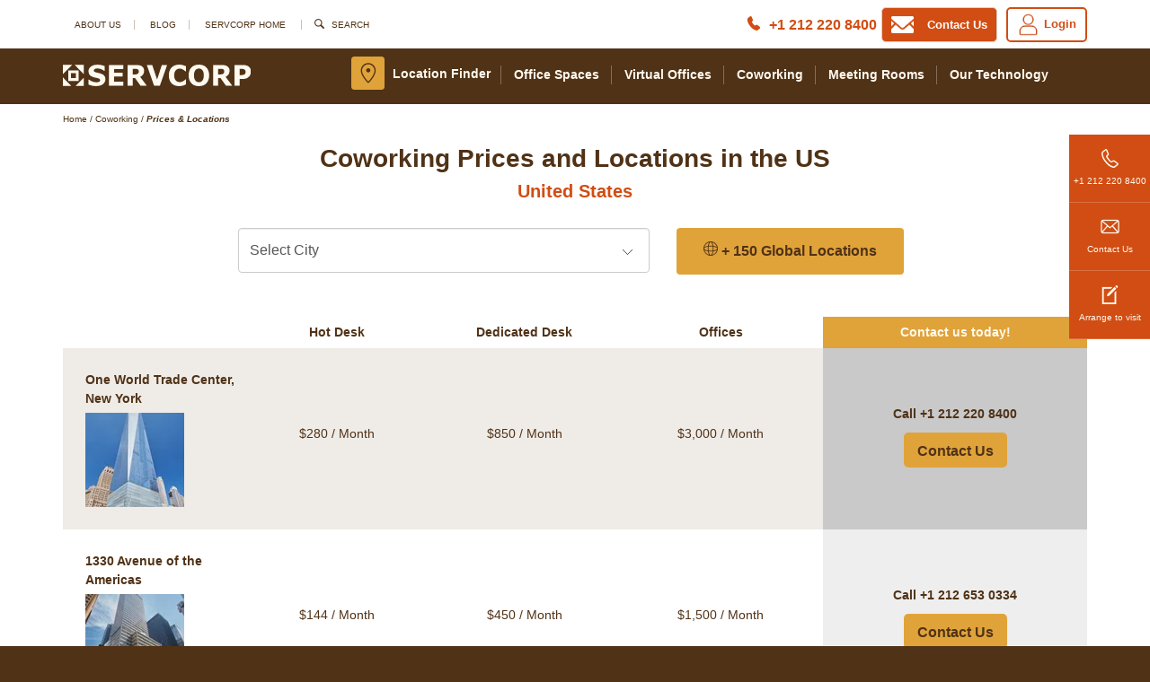

--- FILE ---
content_type: text/html; charset=utf-8
request_url: https://www.servcorp.com/en/coworking/prices-locations/
body_size: 234667
content:


<!DOCTYPE html>
<html lang="en">
<head>
    <!-- Meta tags -->
    <meta charset="utf-8">
    <meta http-equiv="X-UA-Compatible" content="IE=edge">
    <meta name="viewport" content="width=device-width, initial-scale=1">
    <meta data-umb-culture="en-US" />
    <meta data-umb-page-id="505506" />
        <meta name="description" content="Find the best servcorp coworking locations in the USA and see our price options that suits your business needs.">
        <meta name="keywords" content="Coworking, Coworking Pricing, Coworking Locations in the United States">
        <link rel="canonical" href="https://www.servcorp.com/en/coworking/prices-locations/" />
        <link rel="apple-touch-icon" href="/favicon.ico" type="image/x-icon">
        <link rel="shortcut icon" href="/favicon.ico" type="image/x-icon">
        <link rel="icon" href="/favicon.ico" type="image/x-icon">
    <title>Coworking prices and locations in the USA | Servcorp</title>
        <link rel="alternate" hreflang="nl-be" href="https://www.servcorp.be/nl/gedeelde-werkplek/tarieven-en-locaties/" />
        <link rel="alternate" hreflang="fr-be" href="https://www.servcorp.be/fr/coworking/prices-locations/" />
        <link rel="alternate" hreflang="en-be" href="https://www.servcorp.be/en/coworking/prices-locations/" />
        <link rel="alternate" hreflang="en-gb" href="https://www.servcorp.co.uk/en/coworking/prices-locations/" />
        <link rel="alternate" hreflang="en-us" href="https://www.servcorp.com/en/coworking/prices-locations/" />
<style>@charset "UTF-8";@font-face{font-family:servcorp;src:url(/fonts/servcorp.eot);font-display:fallback;src:url(/fonts/servcorp.eot?#iefix) format("embedded-opentype");font-weight:400;font-style:normal}@font-face{font-family:servcorp;font-display:fallback;src:url([data-uri]) format("woff"),url(/fonts/servcorp.ttf) format("truetype"),url(/fonts/servcorp.svg#servcorp) format("svg");font-weight:400;font-style:normal}[data-icon]:before{content:attr(data-icon)}[class*=" icon-"]:before,[class^=icon-]:before,[data-icon]:before{font-family:servcorp!important;font-style:normal!important;font-weight:400!important;font-variant:normal!important;text-transform:none!important;speak:none;line-height:1;-webkit-font-smoothing:antialiased;-moz-osx-font-smoothing:grayscale}.icon-wechat{background:url(/images/wechat-icon_preview.png) no-repeat;background-size:contain}.icon-wechat,.icon-wecom{width:35px;height:35px;margin:13px auto 0}.icon-wecom{background:url(/images/Wecom_logo_white.png) no-repeat;background-size:contain}.icon-signup:before{content:"b"}.icon-twitter-icon:before{content:"c"}.icon-global:before{content:"d"}.icon-youtube-icon:before{content:"e"}.icon-google-icon:before{content:"f"}.icon-left-arrow:before{content:"g"}.icon-linkedin-icon:before{content:"h"}.icon-location:before{content:"i"}.icon-mail:before{content:"l"}.icon-phone01:before{content:"m"}.icon-phone02:before{content:"n"}.icon-right-arrow:before{content:"o"}.icon-search:before{content:"p"}.icon-login:before{content:"a"}.icon-contact:before{content:"j"}.icon-office-finder:before{content:"k"}.icon-down-arrow:before{content:"r"}.icon-down-open-mini:before{content:"u"}.icon-close:before{content:"r"}.icon-menu:before{content:"q"}.icon-facebook:before{content:"s"}.icon-list-unordered:before{content:"t"}.icon-tick:before{content:"v"}.icon-refresh:before{content:"w"}.icon-add:before{content:"x"}.icon-contact-page-phone:before{content:"y"}.icon-sub:before{content:"A"}.icon-servcorp-logo:before{content:"z"}.icon-image-icon:before{content:"B"}.icon-video-icon:before{content:"C"}.icon-virtual-icon:before{content:"D"}.icon-office-finder-active:before{content:"E"}.icon-menu-active:before{content:"F"}@font-face{font-family:ServcorpIcons;font-display:fallback;src:url(/fonts/servcorp-icons.eot?p6u5z2);src:url(/fonts/servcorp-icons.eot?p6u5z2#iefix) format("embedded-opentype"),url(/fonts/servcorp-icons.ttf?p6u5z2) format("truetype"),url(/fonts/servcorp-icons.woff?p6u5z2) format("woff"),url(/fonts/servcorp-icons.svg?p6u5z2#servcorp-icons) format("svg");font-weight:400;font-style:normal}[class*=" servcorp"],[class^=servcorp]{display:inline-block;font-family:ServcorpIcons!important;speak:none;color:#fff;font-style:normal;font-weight:400;font-variant:normal;text-transform:none;line-height:1;-webkit-font-smoothing:antialiased;-moz-osx-font-smoothing:grayscale}.servcorp-menu{font-size:23px}.servcorp-menu:before{content:""}.servcorp-location-finder{font-size:40px}.servcorp-location-finder:before{content:""}.servcorp-phone{font-size:40px}.servcorp-phone:before{content:""}@font-face{font-family:Raw-Selvage;src:url("[data-uri]") format("woff"),url(/fonts/raw-selvage.woff2) format("woff2"),url(/fonts/raw-selvage.ttf) format("truetype"),url(/fonts/raw-selvage.svg#youworkforthem) format("svg");font-weight:400;font-style:normal;font-display:swap}@font-face{font-family:Allura;font-style:normal;font-weight:400;font-display:fallback;src:local("Allura Regular"),local("Allura-Regular"),url(/fonts/Allura-Regular.woff2) format("woff2");unicode-range:U+100-24f,U+259,U+1e??,U+2020,U+20a0-20ab,U+20ad-20cf,U+2113,U+2c60-2c7f,U+a720-a7ff}@font-face{font-family:Allura;font-style:normal;font-weight:400;font-display:fallback;src:local("Allura Regular"),local("Allura-Regular"),url(/fonts/Allura-Regular-latin.woff2) format("woff2");unicode-range:U+??,U+131,U+152-153,U+2bb-2bc,U+2c6,U+2da,U+2dc,U+2000-206f,U+2074,U+20ac,U+2122,U+2191,U+2193,U+2212,U+2215,U+feff,U+fffd}@font-face{font-family:roboto-regular;font-display:swap;src:url(/fonts/Roboto-Regular.eot);src:url(/fonts/Roboto-Regular.eot?#iefix) format("embedded-opentype"),url(/fonts/Roboto-Regular.woff2) format("woff2"),url(/fonts/Roboto-Regular.woff) format("woff"),url(/fonts/Roboto-Regular.ttf) format("truetype"),url(/fonts/Roboto-Regular.svg#Roboto-Regular) format("svg");font-weight:400;font-style:normal}@font-face{font-family:roboto-medium;font-display:swap;src:url(/fonts/Roboto-Medium.eot);src:url(/fonts/Roboto-Medium.eot?#iefix) format("embedded-opentype"),url(/fonts/Roboto-Medium.woff2) format("woff2"),url(/fonts/Roboto-Medium.woff) format("woff"),url(/fonts/Roboto-Medium.ttf) format("truetype"),url(/fonts/Roboto-Medium.svg#Roboto-Medium) format("svg");font-weight:500;font-style:normal}@font-face{font-family:roboto-light;font-display:swap;src:url(/fonts/Roboto-Light.eot);src:url(/fonts/Roboto-Light.eot?#iefix) format("embedded-opentype"),url(/fonts/Roboto-Light.woff2) format("woff2"),url(/fonts/Roboto-Light.woff) format("woff"),url(/fonts/Roboto-Light.ttf) format("truetype"),url(/fonts/Roboto-Light.svg#Roboto-Light) format("svg");font-weight:300;font-style:normal}html{font-family:sans-serif;-ms-text-size-adjust:100%;-webkit-text-size-adjust:100%}body{margin:0}article,aside,details,figcaption,figure,footer,header,hgroup,main,menu,nav,section,summary{display:block}audio,canvas,progress,video{display:inline-block;vertical-align:baseline}audio:not([controls]){display:none;height:0}[hidden],template{display:none}a{background-color:transparent}a:active,a:hover{outline:0}abbr[title]{border-bottom:1px dotted}b,strong{font-weight:700}dfn{font-style:italic}mark{background:#ff0;color:#000}small{font-size:80%}sub,sup{font-size:75%;line-height:0;position:relative;vertical-align:baseline}sup{top:-.5em}sub{bottom:-.25em}img{border:0}svg:not(:root){overflow:hidden}figure{margin:1em 40px}hr{box-sizing:content-box;height:0}pre{overflow:auto}code,kbd,pre,samp{font-family:monospace,monospace;font-size:1em}button,input,optgroup,select,textarea{color:inherit;font:inherit;margin:0}button{overflow:visible}button,select{text-transform:none}button,html input[type=button],input[type=reset],input[type=submit]{-webkit-appearance:button;cursor:pointer}button[disabled],html input[disabled]{cursor:default}button::-moz-focus-inner,input::-moz-focus-inner{border:0;padding:0}input{line-height:normal}input[type=checkbox],input[type=radio]{box-sizing:border-box;padding:0}input[type=number]::-webkit-inner-spin-button,input[type=number]::-webkit-outer-spin-button{height:auto}input[type=search]{-webkit-appearance:textfield;box-sizing:content-box}input[type=search]::-webkit-search-cancel-button,input[type=search]::-webkit-search-decoration{-webkit-appearance:none}fieldset{border:1px solid silver;margin:0 2px;padding:.35em .625em .75em}textarea{overflow:auto}optgroup{font-weight:700}table{border-collapse:collapse;border-spacing:0}td,th{padding:0}@media print{*,:after,:before{background:transparent!important;color:#000!important;box-shadow:none!important;text-shadow:none!important}a,a:visited{text-decoration:underline}a[href]:after{content:" (" attr(href) ")"}abbr[title]:after{content:" (" attr(title) ")"}a[href^="#"]:after,a[href^="javascript:"]:after{content:""}blockquote,pre{border:1px solid #999;page-break-inside:avoid}thead{display:table-header-group}img,tr{page-break-inside:avoid}img{max-width:100%!important}h2,h3,p{orphans:3;widows:3}h2,h3{page-break-after:avoid}.navbar{display:none}.btn>.caret,.cta-button .dropup>a>.caret,.cta-button__flat--category-brown .dropup>a>.caret,.cta-button__flat--category-brown a>.caret,.cta-button__flat--category .dropup>a>.caret,.cta-button__flat--category a>.caret,.cta-button__flat--inline-block .dropup>a>.caret,.cta-button__flat--inline-block a>.caret,.cta-button__flat .dropup>a>.caret,.cta-button__flat a>.caret,.cta-button a>.caret,.dropup>.btn>.caret{border-top-color:#000!important}.label{border:1px solid #000}.table{border-collapse:collapse!important}.table td,.table th{background-color:#fff!important}.table-bordered td,.table-bordered th{border:1px solid #ddd!important}}@font-face{font-family:Glyphicons Halflings;src:url(/fonts/glyphicons-halflings-regular.eot);src:url(/fonts/glyphicons-halflings-regular.eot?#iefix) format("embedded-opentype"),url(/fonts/glyphicons-halflings-regular.woff2) format("woff2"),url(/fonts/glyphicons-halflings-regular.woff) format("woff"),url(/fonts/glyphicons-halflings-regular.ttf) format("truetype"),url(/fonts/glyphicons-halflings-regular.svg#glyphicons_halflingsregular) format("svg");font-display:fallback}.glyphicon{position:relative;top:1px;display:inline-block;font-family:Glyphicons Halflings;font-style:normal;font-weight:400;line-height:1;-webkit-font-smoothing:antialiased;-moz-osx-font-smoothing:grayscale}.glyphicon-chevron-right:before{content:""}.glyphicon-info-sign:before{content:""}.glyphicon-alert:before{content:""}.glyphicon-menu-left:before{content:""}.glyphicon-menu-right:before{content:""}.glyphicon-menu-down:before{content:""}.glyphicon-menu-up:before{content:""}*,:after,:before{-webkit-box-sizing:border-box;-moz-box-sizing:border-box;box-sizing:border-box}html{font-size:10px;-webkit-tap-highlight-color:rgba(0,0,0,0)}body{font-family:Helvetica Neue,Helvetica,Arial,sans-serif;font-size:14px;line-height:1.428571429;color:#333;background-color:#fff}button,input,select,textarea{font-family:inherit;font-size:inherit;line-height:inherit}a{color:#337ab7;text-decoration:none}a:focus,a:hover{color:#23527c;text-decoration:underline}a:focus{outline:5px auto -webkit-focus-ring-color;outline-offset:-2px}figure{margin:0}img{vertical-align:middle}.img-responsive{display:block;max-width:100%;height:auto}.img-rounded{border-radius:6px}.img-thumbnail{padding:4px;line-height:1.428571429;background-color:#fff;border:1px solid #ddd;border-radius:4px;-webkit-transition:all .2s ease-in-out;-o-transition:all .2s ease-in-out;transition:all .2s ease-in-out;display:inline-block;max-width:100%;height:auto}.img-circle{border-radius:50%}hr{margin-top:20px;margin-bottom:20px;border:0;border-top:1px solid #eee}.sr-only{position:absolute;width:1px;height:1px;margin:-1px;padding:0;overflow:hidden;clip:rect(0,0,0,0);border:0}.sr-only-focusable:active,.sr-only-focusable:focus{position:static;width:auto;height:auto;margin:0;overflow:visible;clip:auto}[role=button]{cursor:pointer}.h2,.h3,.h4,.h5,.h6,h2,h3,h4,h5,h6{font-family:inherit;font-weight:500;line-height:1.1;color:inherit}.h2 .small,.h2 small,.h3 .small,.h3 small,.h4 .small,.h4 small,.h5 .small,.h5 small,.h6 .small,.h6 small,h2 .small,h2 small,h3 .small,h3 small,h4 .small,h4 small,h5 .small,h5 small,h6 .small,h6 small{font-weight:400;line-height:1;color:#777}.h1,.h2,.h3,h1,h2,h3{margin-top:20px;margin-bottom:10px}.h1 .small,.h1 small,.h2 .small,.h2 small,.h3 .small,.h3 small,h1 .small,h1 small,h2 .small,h2 small,h3 .small,h3 small{font-size:65%}.h4,.h5,.h6,h4,h5,h6{margin-top:10px;margin-bottom:10px}.h4 .small,.h4 small,.h5 .small,.h5 small,.h6 .small,.h6 small,h4 .small,h4 small,h5 .small,h5 small,h6 .small,h6 small{font-size:75%}.h2,h2{font-size:30px}.h3,h3{font-size:24px}.h4,h4{font-size:18px}.h5,h5{font-size:14px}.h6,h6{font-size:12px}p{margin:0 0 10px}.lead{margin-bottom:20px;font-size:16px;font-weight:300;line-height:1.4}@media(min-width:768px){.lead{font-size:21px}}.small,small{font-size:85%}.mark,mark{background-color:#fcf8e3;padding:.2em}.text-left{text-align:left}.text-right{text-align:right}.text-center{text-align:center}.text-justify{text-align:justify}.text-nowrap{white-space:nowrap}.text-lowercase{text-transform:lowercase}.initialism,.text-uppercase{text-transform:uppercase}.text-capitalize{text-transform:capitalize}.text-muted{color:#777}.text-primary{color:#337ab7}a.text-primary:focus,a.text-primary:hover{color:#286090}.text-success{color:#3c763d}a.text-success:focus,a.text-success:hover{color:#2b542c}.text-info{color:#31708f}a.text-info:focus,a.text-info:hover{color:#245269}.text-warning{color:#8a6d3b}a.text-warning:focus,a.text-warning:hover{color:#66512c}.text-danger{color:#a94442}a.text-danger:focus,a.text-danger:hover{color:#843534}.bg-primary{color:#fff;background-color:#337ab7}a.bg-primary:focus,a.bg-primary:hover{background-color:#286090}.bg-success{background-color:#dff0d8}a.bg-success:focus,a.bg-success:hover{background-color:#c1e2b3}.bg-info{background-color:#d9edf7}a.bg-info:focus,a.bg-info:hover{background-color:#afd9ee}.bg-warning{background-color:#fcf8e3}a.bg-warning:focus,a.bg-warning:hover{background-color:#f7ecb5}.bg-danger{background-color:#f2dede}a.bg-danger:focus,a.bg-danger:hover{background-color:#e4b9b9}.page-header{padding-bottom:9px;margin:40px 0 20px;border-bottom:1px solid #eee}ol,ul{margin-top:0;margin-bottom:10px}ol ol,ol ul,ul ol,ul ul{margin-bottom:0}.list-inline,.list-unstyled{padding-left:0;list-style:none}.list-inline{margin-left:-5px}.list-inline>li{display:inline-block;padding-left:5px;padding-right:5px}dl{margin-top:0;margin-bottom:20px}dd,dt{line-height:1.428571429}dt{font-weight:700}dd{margin-left:0}.dl-horizontal dd:after,.dl-horizontal dd:before{content:" ";display:table}.dl-horizontal dd:after{clear:both}@media(min-width:768px){.dl-horizontal dt{float:left;width:160px;clear:left;text-align:right;overflow:hidden;text-overflow:ellipsis;white-space:nowrap}.dl-horizontal dd{margin-left:180px}}abbr[data-original-title],abbr[title]{cursor:help;border-bottom:1px dotted #777}.initialism{font-size:90%}blockquote{padding:10px 20px;margin:0 0 20px;font-size:17.5px;border-left:5px solid #eee}blockquote ol:last-child,blockquote p:last-child,blockquote ul:last-child{margin-bottom:0}blockquote .small,blockquote footer,blockquote small{display:block;font-size:80%;line-height:1.428571429;color:#777}blockquote .small:before,blockquote footer:before,blockquote small:before{content:"— "}.blockquote-reverse,blockquote.pull-right{padding-right:15px;padding-left:0;border-right:5px solid #eee;border-left:0;text-align:right}.blockquote-reverse .small:before,.blockquote-reverse footer:before,.blockquote-reverse small:before,blockquote.pull-right .small:before,blockquote.pull-right footer:before,blockquote.pull-right small:before{content:""}.blockquote-reverse .small:after,.blockquote-reverse footer:after,.blockquote-reverse small:after,blockquote.pull-right .small:after,blockquote.pull-right footer:after,blockquote.pull-right small:after{content:" —"}address{margin-bottom:20px;font-style:normal;line-height:1.428571429}code,kbd,pre,samp{font-family:Menlo,Monaco,Consolas,Courier New,monospace}code{color:#c7254e;background-color:#f9f2f4;border-radius:4px}code,kbd{padding:2px 4px;font-size:90%}kbd{color:#fff;background-color:#333;border-radius:3px;box-shadow:inset 0 -1px 0 rgba(0,0,0,.25)}kbd kbd{padding:0;font-size:100%;font-weight:700;box-shadow:none}pre{display:block;padding:9.5px;margin:0 0 10px;font-size:13px;line-height:1.428571429;word-break:break-all;word-wrap:break-word;color:#333;background-color:#f5f5f5;border:1px solid #ccc;border-radius:4px}pre code{padding:0;font-size:inherit;color:inherit;white-space:pre-wrap;background-color:transparent;border-radius:0}.pre-scrollable{max-height:340px;overflow-y:scroll}.container{margin-right:auto;margin-left:auto;padding-left:15px;padding-right:15px}.container:after,.container:before{content:" ";display:table}.container:after{clear:both}@media(min-width:768px){.container{width:750px}}@media(min-width:992px){.container{width:970px}}@media(min-width:1200px){.container{width:1170px}}.container-fluid{margin-right:auto;margin-left:auto;padding-left:15px;padding-right:15px}.container-fluid:after,.container-fluid:before{content:" ";display:table}.container-fluid:after{clear:both}.row{margin-left:-15px;margin-right:-15px}.row:after,.row:before{content:" ";display:table}.row:after{clear:both}.col-lg-1,.col-lg-2,.col-lg-3,.col-lg-4,.col-lg-5,.col-lg-6,.col-lg-7,.col-lg-8,.col-lg-9,.col-lg-10,.col-lg-11,.col-lg-12,.col-md-1,.col-md-2,.col-md-3,.col-md-4,.col-md-5,.col-md-6,.col-md-7,.col-md-8,.col-md-9,.col-md-10,.col-md-11,.col-md-12,.col-sm-1,.col-sm-2,.col-sm-3,.col-sm-4,.col-sm-5,.col-sm-6,.col-sm-7,.col-sm-8,.col-sm-9,.col-sm-10,.col-sm-11,.col-sm-12,.col-xs-1,.col-xs-2,.col-xs-3,.col-xs-4,.col-xs-5,.col-xs-6,.col-xs-7,.col-xs-8,.col-xs-9,.col-xs-10,.col-xs-11,.col-xs-12{position:relative;min-height:1px;padding-left:15px;padding-right:15px}.col-xs-1,.col-xs-2,.col-xs-3,.col-xs-4,.col-xs-5,.col-xs-6,.col-xs-7,.col-xs-8,.col-xs-9,.col-xs-10,.col-xs-11,.col-xs-12{float:left}.col-xs-1{width:8.3333333333%}.col-xs-2{width:16.6666666667%}.col-xs-3{width:25%}.col-xs-4{width:33.3333333333%}.col-xs-5{width:41.6666666667%}.col-xs-6{width:50%}.col-xs-7{width:58.3333333333%}.col-xs-8{width:66.6666666667%}.col-xs-9{width:75%}.col-xs-10{width:83.3333333333%}.col-xs-11{width:91.6666666667%}.col-xs-12{width:100%}.col-xs-pull-0{right:auto}.col-xs-pull-1{right:8.3333333333%}.col-xs-pull-2{right:16.6666666667%}.col-xs-pull-3{right:25%}.col-xs-pull-4{right:33.3333333333%}.col-xs-pull-5{right:41.6666666667%}.col-xs-pull-6{right:50%}.col-xs-pull-7{right:58.3333333333%}.col-xs-pull-8{right:66.6666666667%}.col-xs-pull-9{right:75%}.col-xs-pull-10{right:83.3333333333%}.col-xs-pull-11{right:91.6666666667%}.col-xs-pull-12{right:100%}.col-xs-push-0{left:auto}.col-xs-push-1{left:8.3333333333%}.col-xs-push-2{left:16.6666666667%}.col-xs-push-3{left:25%}.col-xs-push-4{left:33.3333333333%}.col-xs-push-5{left:41.6666666667%}.col-xs-push-6{left:50%}.col-xs-push-7{left:58.3333333333%}.col-xs-push-8{left:66.6666666667%}.col-xs-push-9{left:75%}.col-xs-push-10{left:83.3333333333%}.col-xs-push-11{left:91.6666666667%}.col-xs-push-12{left:100%}.col-xs-offset-0{margin-left:0}.col-xs-offset-1{margin-left:8.3333333333%}.col-xs-offset-2{margin-left:16.6666666667%}.col-xs-offset-3{margin-left:25%}.col-xs-offset-4{margin-left:33.3333333333%}.col-xs-offset-5{margin-left:41.6666666667%}.col-xs-offset-6{margin-left:50%}.col-xs-offset-7{margin-left:58.3333333333%}.col-xs-offset-8{margin-left:66.6666666667%}.col-xs-offset-9{margin-left:75%}.col-xs-offset-10{margin-left:83.3333333333%}.col-xs-offset-11{margin-left:91.6666666667%}.col-xs-offset-12{margin-left:100%}@media(min-width:768px){.col-sm-1,.col-sm-2,.col-sm-3,.col-sm-4,.col-sm-5,.col-sm-6,.col-sm-7,.col-sm-8,.col-sm-9,.col-sm-10,.col-sm-11,.col-sm-12{float:left}.col-sm-1{width:8.3333333333%}.col-sm-2{width:16.6666666667%}.col-sm-3{width:25%}.col-sm-4{width:33.3333333333%}.col-sm-5{width:41.6666666667%}.col-sm-6{width:50%}.col-sm-7{width:58.3333333333%}.col-sm-8{width:66.6666666667%}.col-sm-9{width:75%}.col-sm-10{width:83.3333333333%}.col-sm-11{width:91.6666666667%}.col-sm-12{width:100%}.col-sm-pull-0{right:auto}.col-sm-pull-1{right:8.3333333333%}.col-sm-pull-2{right:16.6666666667%}.col-sm-pull-3{right:25%}.col-sm-pull-4{right:33.3333333333%}.col-sm-pull-5{right:41.6666666667%}.col-sm-pull-6{right:50%}.col-sm-pull-7{right:58.3333333333%}.col-sm-pull-8{right:66.6666666667%}.col-sm-pull-9{right:75%}.col-sm-pull-10{right:83.3333333333%}.col-sm-pull-11{right:91.6666666667%}.col-sm-pull-12{right:100%}.col-sm-push-0{left:auto}.col-sm-push-1{left:8.3333333333%}.col-sm-push-2{left:16.6666666667%}.col-sm-push-3{left:25%}.col-sm-push-4{left:33.3333333333%}.col-sm-push-5{left:41.6666666667%}.col-sm-push-6{left:50%}.col-sm-push-7{left:58.3333333333%}.col-sm-push-8{left:66.6666666667%}.col-sm-push-9{left:75%}.col-sm-push-10{left:83.3333333333%}.col-sm-push-11{left:91.6666666667%}.col-sm-push-12{left:100%}.col-sm-offset-0{margin-left:0}.col-sm-offset-1{margin-left:8.3333333333%}.col-sm-offset-2{margin-left:16.6666666667%}.col-sm-offset-3{margin-left:25%}.col-sm-offset-4{margin-left:33.3333333333%}.col-sm-offset-5{margin-left:41.6666666667%}.col-sm-offset-6{margin-left:50%}.col-sm-offset-7{margin-left:58.3333333333%}.col-sm-offset-8{margin-left:66.6666666667%}.col-sm-offset-9{margin-left:75%}.col-sm-offset-10{margin-left:83.3333333333%}.col-sm-offset-11{margin-left:91.6666666667%}.col-sm-offset-12{margin-left:100%}}@media(min-width:992px){.col-md-1,.col-md-2,.col-md-3,.col-md-4,.col-md-5,.col-md-6,.col-md-7,.col-md-8,.col-md-9,.col-md-10,.col-md-11,.col-md-12{float:left}.col-md-1{width:8.3333333333%}.col-md-2{width:16.6666666667%}.col-md-3{width:25%}.col-md-4{width:33.3333333333%}.col-md-5{width:41.6666666667%}.col-md-6{width:50%}.col-md-7{width:58.3333333333%}.col-md-8{width:66.6666666667%}.col-md-9{width:75%}.col-md-10{width:83.3333333333%}.col-md-11{width:91.6666666667%}.col-md-12{width:100%}.col-md-pull-0{right:auto}.col-md-pull-1{right:8.3333333333%}.col-md-pull-2{right:16.6666666667%}.col-md-pull-3{right:25%}.col-md-pull-4{right:33.3333333333%}.col-md-pull-5{right:41.6666666667%}.col-md-pull-6{right:50%}.col-md-pull-7{right:58.3333333333%}.col-md-pull-8{right:66.6666666667%}.col-md-pull-9{right:75%}.col-md-pull-10{right:83.3333333333%}.col-md-pull-11{right:91.6666666667%}.col-md-pull-12{right:100%}.col-md-push-0{left:auto}.col-md-push-1{left:8.3333333333%}.col-md-push-2{left:16.6666666667%}.col-md-push-3{left:25%}.col-md-push-4{left:33.3333333333%}.col-md-push-5{left:41.6666666667%}.col-md-push-6{left:50%}.col-md-push-7{left:58.3333333333%}.col-md-push-8{left:66.6666666667%}.col-md-push-9{left:75%}.col-md-push-10{left:83.3333333333%}.col-md-push-11{left:91.6666666667%}.col-md-push-12{left:100%}.col-md-offset-0{margin-left:0}.col-md-offset-1{margin-left:8.3333333333%}.col-md-offset-2{margin-left:16.6666666667%}.col-md-offset-3{margin-left:25%}.col-md-offset-4{margin-left:33.3333333333%}.col-md-offset-5{margin-left:41.6666666667%}.col-md-offset-6{margin-left:50%}.col-md-offset-7{margin-left:58.3333333333%}.col-md-offset-8{margin-left:66.6666666667%}.col-md-offset-9{margin-left:75%}.col-md-offset-10{margin-left:83.3333333333%}.col-md-offset-11{margin-left:91.6666666667%}.col-md-offset-12{margin-left:100%}}@media(min-width:1200px){.col-lg-1,.col-lg-2,.col-lg-3,.col-lg-4,.col-lg-5,.col-lg-6,.col-lg-7,.col-lg-8,.col-lg-9,.col-lg-10,.col-lg-11,.col-lg-12{float:left}.col-lg-1{width:8.3333333333%}.col-lg-2{width:16.6666666667%}.col-lg-3{width:25%}.col-lg-4{width:33.3333333333%}.col-lg-5{width:41.6666666667%}.col-lg-6{width:50%}.col-lg-7{width:58.3333333333%}.col-lg-8{width:66.6666666667%}.col-lg-9{width:75%}.col-lg-10{width:83.3333333333%}.col-lg-11{width:91.6666666667%}.col-lg-12{width:100%}.col-lg-pull-0{right:auto}.col-lg-pull-1{right:8.3333333333%}.col-lg-pull-2{right:16.6666666667%}.col-lg-pull-3{right:25%}.col-lg-pull-4{right:33.3333333333%}.col-lg-pull-5{right:41.6666666667%}.col-lg-pull-6{right:50%}.col-lg-pull-7{right:58.3333333333%}.col-lg-pull-8{right:66.6666666667%}.col-lg-pull-9{right:75%}.col-lg-pull-10{right:83.3333333333%}.col-lg-pull-11{right:91.6666666667%}.col-lg-pull-12{right:100%}.col-lg-push-0{left:auto}.col-lg-push-1{left:8.3333333333%}.col-lg-push-2{left:16.6666666667%}.col-lg-push-3{left:25%}.col-lg-push-4{left:33.3333333333%}.col-lg-push-5{left:41.6666666667%}.col-lg-push-6{left:50%}.col-lg-push-7{left:58.3333333333%}.col-lg-push-8{left:66.6666666667%}.col-lg-push-9{left:75%}.col-lg-push-10{left:83.3333333333%}.col-lg-push-11{left:91.6666666667%}.col-lg-push-12{left:100%}.col-lg-offset-0{margin-left:0}.col-lg-offset-1{margin-left:8.3333333333%}.col-lg-offset-2{margin-left:16.6666666667%}.col-lg-offset-3{margin-left:25%}.col-lg-offset-4{margin-left:33.3333333333%}.col-lg-offset-5{margin-left:41.6666666667%}.col-lg-offset-6{margin-left:50%}.col-lg-offset-7{margin-left:58.3333333333%}.col-lg-offset-8{margin-left:66.6666666667%}.col-lg-offset-9{margin-left:75%}.col-lg-offset-10{margin-left:83.3333333333%}.col-lg-offset-11{margin-left:91.6666666667%}.col-lg-offset-12{margin-left:100%}}table{background-color:transparent}caption{padding-top:8px;padding-bottom:8px;color:#777}caption,th{text-align:left}.table{width:100%;max-width:100%;margin-bottom:20px}.table>tbody>tr>td,.table>tbody>tr>th,.table>tfoot>tr>td,.table>tfoot>tr>th,.table>thead>tr>td,.table>thead>tr>th{padding:8px;line-height:1.428571429;vertical-align:top;border-top:1px solid #ddd}.table>thead>tr>th{vertical-align:bottom;border-bottom:2px solid #ddd}.table>caption+thead>tr:first-child>td,.table>caption+thead>tr:first-child>th,.table>colgroup+thead>tr:first-child>td,.table>colgroup+thead>tr:first-child>th,.table>thead:first-child>tr:first-child>td,.table>thead:first-child>tr:first-child>th{border-top:0}.table>tbody+tbody{border-top:2px solid #ddd}.table .table{background-color:#fff}.table-condensed>tbody>tr>td,.table-condensed>tbody>tr>th,.table-condensed>tfoot>tr>td,.table-condensed>tfoot>tr>th,.table-condensed>thead>tr>td,.table-condensed>thead>tr>th{padding:5px}.table-bordered,.table-bordered>tbody>tr>td,.table-bordered>tbody>tr>th,.table-bordered>tfoot>tr>td,.table-bordered>tfoot>tr>th,.table-bordered>thead>tr>td,.table-bordered>thead>tr>th{border:1px solid #ddd}.table-bordered>thead>tr>td,.table-bordered>thead>tr>th{border-bottom-width:2px}.table-striped>tbody>tr:nth-of-type(odd){background-color:#f9f9f9}.table-hover>tbody>tr:hover{background-color:#f5f5f5}table col[class*=col-]{position:static;float:none;display:table-column}table td[class*=col-],table th[class*=col-]{position:static;float:none;display:table-cell}.table>tbody>tr.active>td,.table>tbody>tr.active>th,.table>tbody>tr>td.active,.table>tbody>tr>th.active,.table>tfoot>tr.active>td,.table>tfoot>tr.active>th,.table>tfoot>tr>td.active,.table>tfoot>tr>th.active,.table>thead>tr.active>td,.table>thead>tr.active>th,.table>thead>tr>td.active,.table>thead>tr>th.active{background-color:#f5f5f5}.table-hover>tbody>tr.active:hover>td,.table-hover>tbody>tr.active:hover>th,.table-hover>tbody>tr:hover>.active,.table-hover>tbody>tr>td.active:hover,.table-hover>tbody>tr>th.active:hover{background-color:#e8e8e8}.table>tbody>tr.success>td,.table>tbody>tr.success>th,.table>tbody>tr>td.success,.table>tbody>tr>th.success,.table>tfoot>tr.success>td,.table>tfoot>tr.success>th,.table>tfoot>tr>td.success,.table>tfoot>tr>th.success,.table>thead>tr.success>td,.table>thead>tr.success>th,.table>thead>tr>td.success,.table>thead>tr>th.success{background-color:#dff0d8}.table-hover>tbody>tr.success:hover>td,.table-hover>tbody>tr.success:hover>th,.table-hover>tbody>tr:hover>.success,.table-hover>tbody>tr>td.success:hover,.table-hover>tbody>tr>th.success:hover{background-color:#d0e9c6}.table>tbody>tr.info>td,.table>tbody>tr.info>th,.table>tbody>tr>td.info,.table>tbody>tr>th.info,.table>tfoot>tr.info>td,.table>tfoot>tr.info>th,.table>tfoot>tr>td.info,.table>tfoot>tr>th.info,.table>thead>tr.info>td,.table>thead>tr.info>th,.table>thead>tr>td.info,.table>thead>tr>th.info{background-color:#d9edf7}.table-hover>tbody>tr.info:hover>td,.table-hover>tbody>tr.info:hover>th,.table-hover>tbody>tr:hover>.info,.table-hover>tbody>tr>td.info:hover,.table-hover>tbody>tr>th.info:hover{background-color:#c4e3f3}.table>tbody>tr.warning>td,.table>tbody>tr.warning>th,.table>tbody>tr>td.warning,.table>tbody>tr>th.warning,.table>tfoot>tr.warning>td,.table>tfoot>tr.warning>th,.table>tfoot>tr>td.warning,.table>tfoot>tr>th.warning,.table>thead>tr.warning>td,.table>thead>tr.warning>th,.table>thead>tr>td.warning,.table>thead>tr>th.warning{background-color:#fcf8e3}.table-hover>tbody>tr.warning:hover>td,.table-hover>tbody>tr.warning:hover>th,.table-hover>tbody>tr:hover>.warning,.table-hover>tbody>tr>td.warning:hover,.table-hover>tbody>tr>th.warning:hover{background-color:#faf2cc}.table>tbody>tr.danger>td,.table>tbody>tr.danger>th,.table>tbody>tr>td.danger,.table>tbody>tr>th.danger,.table>tfoot>tr.danger>td,.table>tfoot>tr.danger>th,.table>tfoot>tr>td.danger,.table>tfoot>tr>th.danger,.table>thead>tr.danger>td,.table>thead>tr.danger>th,.table>thead>tr>td.danger,.table>thead>tr>th.danger{background-color:#f2dede}.table-hover>tbody>tr.danger:hover>td,.table-hover>tbody>tr.danger:hover>th,.table-hover>tbody>tr:hover>.danger,.table-hover>tbody>tr>td.danger:hover,.table-hover>tbody>tr>th.danger:hover{background-color:#ebcccc}.table-responsive{overflow-x:auto;min-height:.01%}@media screen and (max-width:767px){.table-responsive{width:100%;margin-bottom:15px;overflow-y:hidden;-ms-overflow-style:-ms-autohiding-scrollbar;border:1px solid #ddd}.table-responsive>.table{margin-bottom:0}.table-responsive>.table>tbody>tr>td,.table-responsive>.table>tbody>tr>th,.table-responsive>.table>tfoot>tr>td,.table-responsive>.table>tfoot>tr>th,.table-responsive>.table>thead>tr>td,.table-responsive>.table>thead>tr>th{white-space:nowrap}.table-responsive>.table-bordered{border:0}.table-responsive>.table-bordered>tbody>tr>td:first-child,.table-responsive>.table-bordered>tbody>tr>th:first-child,.table-responsive>.table-bordered>tfoot>tr>td:first-child,.table-responsive>.table-bordered>tfoot>tr>th:first-child,.table-responsive>.table-bordered>thead>tr>td:first-child,.table-responsive>.table-bordered>thead>tr>th:first-child{border-left:0}.table-responsive>.table-bordered>tbody>tr>td:last-child,.table-responsive>.table-bordered>tbody>tr>th:last-child,.table-responsive>.table-bordered>tfoot>tr>td:last-child,.table-responsive>.table-bordered>tfoot>tr>th:last-child,.table-responsive>.table-bordered>thead>tr>td:last-child,.table-responsive>.table-bordered>thead>tr>th:last-child{border-right:0}.table-responsive>.table-bordered>tbody>tr:last-child>td,.table-responsive>.table-bordered>tbody>tr:last-child>th,.table-responsive>.table-bordered>tfoot>tr:last-child>td,.table-responsive>.table-bordered>tfoot>tr:last-child>th{border-bottom:0}}fieldset{margin:0;min-width:0}fieldset,legend{padding:0;border:0}legend{display:block;width:100%;margin-bottom:20px;font-size:21px;line-height:inherit;color:#333;border-bottom:1px solid #e5e5e5}label{display:inline-block;max-width:100%;margin-bottom:5px;font-weight:700}input[type=search]{-webkit-box-sizing:border-box;-moz-box-sizing:border-box;box-sizing:border-box}input[type=checkbox],input[type=radio]{margin:4px 0 0;margin-top:1px\9;line-height:normal}input[type=file]{display:block}input[type=range]{display:block;width:100%}select[multiple],select[size]{height:auto}input[type=checkbox]:focus,input[type=file]:focus,input[type=radio]:focus{outline:5px auto -webkit-focus-ring-color;outline-offset:-2px}output{padding-top:7px}.form-control,output{display:block;font-size:14px;line-height:1.428571429;color:#555}.form-control{width:100%;height:34px;padding:6px 12px;background-color:#fff;background-image:none;border:1px solid #ccc;border-radius:4px;-webkit-box-shadow:inset 0 1px 1px rgba(0,0,0,.075);box-shadow:inset 0 1px 1px rgba(0,0,0,.075);-webkit-transition:border-color .15s ease-in-out,box-shadow .15s ease-in-out;-o-transition:border-color ease-in-out .15s,box-shadow ease-in-out .15s;transition:border-color .15s ease-in-out,box-shadow .15s ease-in-out}.form-control:focus{border-color:#66afe9;outline:0;-webkit-box-shadow:inset 0 1px 1px rgba(0,0,0,.075),0 0 8px rgba(102,175,233,.6);box-shadow:inset 0 1px 1px rgba(0,0,0,.075),0 0 8px rgba(102,175,233,.6)}.form-control::-moz-placeholder{color:#999;opacity:1}.form-control:-ms-input-placeholder{color:#999}.form-control::-webkit-input-placeholder{color:#999}.form-control::-ms-expand{border:0;background-color:transparent}.form-control[disabled],.form-control[readonly],fieldset[disabled] .form-control{background-color:#eee;opacity:1}.form-control[disabled],fieldset[disabled] .form-control{cursor:not-allowed}textarea.form-control{height:auto}input[type=search]{-webkit-appearance:none}@media screen and (-webkit-min-device-pixel-ratio:0){input[type=date].form-control,input[type=datetime-local].form-control,input[type=month].form-control,input[type=time].form-control{line-height:34px}.input-group-sm>.input-group-btn>input.btn[type=date],.input-group-sm>.input-group-btn>input.btn[type=datetime-local],.input-group-sm>.input-group-btn>input.btn[type=month],.input-group-sm>.input-group-btn>input.btn[type=time],.input-group-sm>input.form-control[type=date],.input-group-sm>input.form-control[type=datetime-local],.input-group-sm>input.form-control[type=month],.input-group-sm>input.form-control[type=time],.input-group-sm>input.input-group-addon[type=date],.input-group-sm>input.input-group-addon[type=datetime-local],.input-group-sm>input.input-group-addon[type=month],.input-group-sm>input.input-group-addon[type=time],.input-group-sm input[type=date],.input-group-sm input[type=datetime-local],.input-group-sm input[type=month],.input-group-sm input[type=time],input[type=date].input-sm,input[type=datetime-local].input-sm,input[type=month].input-sm,input[type=time].input-sm{line-height:30px}.input-group-lg>.input-group-btn>input.btn[type=date],.input-group-lg>.input-group-btn>input.btn[type=datetime-local],.input-group-lg>.input-group-btn>input.btn[type=month],.input-group-lg>.input-group-btn>input.btn[type=time],.input-group-lg>input.form-control[type=date],.input-group-lg>input.form-control[type=datetime-local],.input-group-lg>input.form-control[type=month],.input-group-lg>input.form-control[type=time],.input-group-lg>input.input-group-addon[type=date],.input-group-lg>input.input-group-addon[type=datetime-local],.input-group-lg>input.input-group-addon[type=month],.input-group-lg>input.input-group-addon[type=time],.input-group-lg input[type=date],.input-group-lg input[type=datetime-local],.input-group-lg input[type=month],.input-group-lg input[type=time],input[type=date].input-lg,input[type=datetime-local].input-lg,input[type=month].input-lg,input[type=time].input-lg{line-height:46px}}.form-group{margin-bottom:15px}.checkbox,.radio{position:relative;display:block;margin-top:10px;margin-bottom:10px}.checkbox label,.radio label{min-height:20px;padding-left:20px;margin-bottom:0;font-weight:400;cursor:pointer}.checkbox-inline input[type=checkbox],.checkbox input[type=checkbox],.radio-inline input[type=radio],.radio input[type=radio]{position:absolute;margin-left:-20px;margin-top:4px\9}.checkbox+.checkbox,.radio+.radio{margin-top:-5px}.checkbox-inline,.radio-inline{position:relative;display:inline-block;padding-left:20px;margin-bottom:0;vertical-align:middle;font-weight:400;cursor:pointer}.checkbox-inline+.checkbox-inline,.radio-inline+.radio-inline{margin-top:0;margin-left:10px}.checkbox-inline.disabled,.checkbox.disabled label,.radio-inline.disabled,.radio.disabled label,fieldset[disabled] .checkbox-inline,fieldset[disabled] .checkbox label,fieldset[disabled] .radio-inline,fieldset[disabled] .radio label,fieldset[disabled] input[type=checkbox],fieldset[disabled] input[type=radio],input[type=checkbox].disabled,input[type=checkbox][disabled],input[type=radio].disabled,input[type=radio][disabled]{cursor:not-allowed}.form-control-static{padding-top:7px;padding-bottom:7px;margin-bottom:0;min-height:34px}.cta-button .input-group-lg>.input-group-btn>a.form-control-static,.cta-button .input-group-sm>.input-group-btn>a.form-control-static,.cta-button__flat--category-brown .input-group-lg>.input-group-btn>a.form-control-static,.cta-button__flat--category-brown .input-group-sm>.input-group-btn>a.form-control-static,.cta-button__flat--category .input-group-lg>.input-group-btn>a.form-control-static,.cta-button__flat--category .input-group-sm>.input-group-btn>a.form-control-static,.cta-button__flat--inline-block .input-group-lg>.input-group-btn>a.form-control-static,.cta-button__flat--inline-block .input-group-sm>.input-group-btn>a.form-control-static,.cta-button__flat .input-group-lg>.input-group-btn>a.form-control-static,.cta-button__flat .input-group-sm>.input-group-btn>a.form-control-static,.form-control-static.input-lg,.form-control-static.input-sm,.input-group-lg>.form-control-static.form-control,.input-group-lg>.form-control-static.input-group-addon,.input-group-lg>.input-group-btn>.form-control-static.btn,.input-group-sm>.form-control-static.form-control,.input-group-sm>.form-control-static.input-group-addon,.input-group-sm>.input-group-btn>.form-control-static.btn{padding-left:0;padding-right:0}.cta-button .input-group-sm>.input-group-btn>a,.cta-button__flat--category-brown .input-group-sm>.input-group-btn>a,.cta-button__flat--category .input-group-sm>.input-group-btn>a,.cta-button__flat--inline-block .input-group-sm>.input-group-btn>a,.cta-button__flat .input-group-sm>.input-group-btn>a,.input-group-sm>.form-control,.input-group-sm>.input-group-addon,.input-group-sm>.input-group-btn>.btn,.input-sm{height:30px;padding:5px 10px;font-size:12px;line-height:1.5;border-radius:3px}.input-group-sm>.input-group-btn>select.btn,.input-group-sm>select.form-control,.input-group-sm>select.input-group-addon,select.input-sm{height:30px;line-height:30px}.input-group-sm>.input-group-btn>select.btn[multiple],.input-group-sm>.input-group-btn>textarea.btn,.input-group-sm>select.form-control[multiple],.input-group-sm>select.input-group-addon[multiple],.input-group-sm>textarea.form-control,.input-group-sm>textarea.input-group-addon,select[multiple].input-sm,textarea.input-sm{height:auto}.form-group-sm .form-control{height:30px;padding:5px 10px;font-size:12px;line-height:1.5;border-radius:3px}.form-group-sm select.form-control{height:30px;line-height:30px}.form-group-sm select[multiple].form-control,.form-group-sm textarea.form-control{height:auto}.form-group-sm .form-control-static{height:30px;min-height:32px;padding:6px 10px;font-size:12px;line-height:1.5}.cta-button .input-group-lg>.input-group-btn>a,.cta-button__flat--category-brown .input-group-lg>.input-group-btn>a,.cta-button__flat--category .input-group-lg>.input-group-btn>a,.cta-button__flat--inline-block .input-group-lg>.input-group-btn>a,.cta-button__flat .input-group-lg>.input-group-btn>a,.input-group-lg>.form-control,.input-group-lg>.input-group-addon,.input-group-lg>.input-group-btn>.btn,.input-lg{height:46px;padding:10px 16px;font-size:18px;line-height:1.3333333;border-radius:6px}.input-group-lg>.input-group-btn>select.btn,.input-group-lg>select.form-control,.input-group-lg>select.input-group-addon,select.input-lg{height:46px;line-height:46px}.input-group-lg>.input-group-btn>select.btn[multiple],.input-group-lg>.input-group-btn>textarea.btn,.input-group-lg>select.form-control[multiple],.input-group-lg>select.input-group-addon[multiple],.input-group-lg>textarea.form-control,.input-group-lg>textarea.input-group-addon,select[multiple].input-lg,textarea.input-lg{height:auto}.form-group-lg .form-control{height:46px;padding:10px 16px;font-size:18px;line-height:1.3333333;border-radius:6px}.form-group-lg select.form-control{height:46px;line-height:46px}.form-group-lg select[multiple].form-control,.form-group-lg textarea.form-control{height:auto}.form-group-lg .form-control-static{height:46px;min-height:38px;padding:11px 16px;font-size:18px;line-height:1.3333333}.has-feedback{position:relative}.has-feedback .form-control{padding-right:42.5px}.form-control-feedback{position:absolute;top:0;right:0;z-index:2;display:block;width:34px;height:34px;line-height:34px;text-align:center;pointer-events:none}.cta-button .input-group-lg>.input-group-btn>a+.form-control-feedback,.cta-button__flat--category-brown .input-group-lg>.input-group-btn>a+.form-control-feedback,.cta-button__flat--category .input-group-lg>.input-group-btn>a+.form-control-feedback,.cta-button__flat--inline-block .input-group-lg>.input-group-btn>a+.form-control-feedback,.cta-button__flat .input-group-lg>.input-group-btn>a+.form-control-feedback,.form-group-lg .form-control+.form-control-feedback,.input-group-lg+.form-control-feedback,.input-group-lg>.form-control+.form-control-feedback,.input-group-lg>.input-group-addon+.form-control-feedback,.input-group-lg>.input-group-btn>.btn+.form-control-feedback,.input-lg+.form-control-feedback{width:46px;height:46px;line-height:46px}.cta-button .input-group-sm>.input-group-btn>a+.form-control-feedback,.cta-button__flat--category-brown .input-group-sm>.input-group-btn>a+.form-control-feedback,.cta-button__flat--category .input-group-sm>.input-group-btn>a+.form-control-feedback,.cta-button__flat--inline-block .input-group-sm>.input-group-btn>a+.form-control-feedback,.cta-button__flat .input-group-sm>.input-group-btn>a+.form-control-feedback,.form-group-sm .form-control+.form-control-feedback,.input-group-sm+.form-control-feedback,.input-group-sm>.form-control+.form-control-feedback,.input-group-sm>.input-group-addon+.form-control-feedback,.input-group-sm>.input-group-btn>.btn+.form-control-feedback,.input-sm+.form-control-feedback{width:30px;height:30px;line-height:30px}.has-success .checkbox,.has-success .checkbox-inline,.has-success.checkbox-inline label,.has-success.checkbox label,.has-success .control-label,.has-success .help-block,.has-success .radio,.has-success .radio-inline,.has-success.radio-inline label,.has-success.radio label{color:#3c763d}.has-success .form-control{border-color:#3c763d;-webkit-box-shadow:inset 0 1px 1px rgba(0,0,0,.075);box-shadow:inset 0 1px 1px rgba(0,0,0,.075)}.has-success .form-control:focus{border-color:#2b542c;-webkit-box-shadow:inset 0 1px 1px rgba(0,0,0,.075),0 0 6px #67b168;box-shadow:inset 0 1px 1px rgba(0,0,0,.075),0 0 6px #67b168}.has-success .input-group-addon{color:#3c763d;border-color:#3c763d;background-color:#dff0d8}.has-success .form-control-feedback{color:#3c763d}.has-warning .checkbox,.has-warning .checkbox-inline,.has-warning.checkbox-inline label,.has-warning.checkbox label,.has-warning .control-label,.has-warning .help-block,.has-warning .radio,.has-warning .radio-inline,.has-warning.radio-inline label,.has-warning.radio label{color:#8a6d3b}.has-warning .form-control{border-color:#8a6d3b;-webkit-box-shadow:inset 0 1px 1px rgba(0,0,0,.075);box-shadow:inset 0 1px 1px rgba(0,0,0,.075)}.has-warning .form-control:focus{border-color:#66512c;-webkit-box-shadow:inset 0 1px 1px rgba(0,0,0,.075),0 0 6px #c0a16b;box-shadow:inset 0 1px 1px rgba(0,0,0,.075),0 0 6px #c0a16b}.has-warning .input-group-addon{color:#8a6d3b;border-color:#8a6d3b;background-color:#fcf8e3}.has-warning .form-control-feedback{color:#8a6d3b}.has-error .checkbox,.has-error .checkbox-inline,.has-error.checkbox-inline label,.has-error.checkbox label,.has-error .control-label,.has-error .help-block,.has-error .radio,.has-error .radio-inline,.has-error.radio-inline label,.has-error.radio label{color:#a94442}.has-error .form-control{border-color:#a94442;-webkit-box-shadow:inset 0 1px 1px rgba(0,0,0,.075);box-shadow:inset 0 1px 1px rgba(0,0,0,.075)}.has-error .form-control:focus{border-color:#843534;-webkit-box-shadow:inset 0 1px 1px rgba(0,0,0,.075),0 0 6px #ce8483;box-shadow:inset 0 1px 1px rgba(0,0,0,.075),0 0 6px #ce8483}.has-error .input-group-addon{color:#a94442;border-color:#a94442;background-color:#f2dede}.has-error .form-control-feedback{color:#a94442}.has-feedback label~.form-control-feedback{top:25px}.has-feedback label.sr-only~.form-control-feedback{top:0}.help-block{display:block;margin-top:5px;margin-bottom:10px;color:#737373}@media(min-width:768px){.form-inline .form-group{display:inline-block;margin-bottom:0;vertical-align:middle}.form-inline .form-control{display:inline-block;width:auto;vertical-align:middle}.form-inline .form-control-static{display:inline-block}.form-inline .input-group{display:inline-table;vertical-align:middle}.form-inline .input-group .form-control,.form-inline .input-group .input-group-addon,.form-inline .input-group .input-group-btn{width:auto}.form-inline .input-group>.form-control{width:100%}.form-inline .control-label{margin-bottom:0;vertical-align:middle}.form-inline .checkbox,.form-inline .radio{display:inline-block;margin-top:0;margin-bottom:0;vertical-align:middle}.form-inline .checkbox label,.form-inline .radio label{padding-left:0}.form-inline .checkbox input[type=checkbox],.form-inline .radio input[type=radio]{position:relative;margin-left:0}.form-inline .has-feedback .form-control-feedback{top:0}}.form-horizontal .checkbox,.form-horizontal .checkbox-inline,.form-horizontal .radio,.form-horizontal .radio-inline{margin-top:0;margin-bottom:0;padding-top:7px}.form-horizontal .checkbox,.form-horizontal .radio{min-height:27px}.form-horizontal .form-group{margin-left:-15px;margin-right:-15px}.form-horizontal .form-group:after,.form-horizontal .form-group:before{content:" ";display:table}.form-horizontal .form-group:after{clear:both}@media(min-width:768px){.form-horizontal .control-label{text-align:right;margin-bottom:0;padding-top:7px}}.form-horizontal .has-feedback .form-control-feedback{right:15px}@media(min-width:768px){.form-horizontal .form-group-lg .control-label{padding-top:11px;font-size:18px}}@media(min-width:768px){.form-horizontal .form-group-sm .control-label{padding-top:6px;font-size:12px}}.btn,.cta-button__flat--category-brown a,.cta-button__flat--category a,.cta-button__flat--inline-block a,.cta-button__flat a,.cta-button a{display:inline-block;margin-bottom:0;font-weight:400;text-align:center;vertical-align:middle;touch-action:manipulation;cursor:pointer;background-image:none;border:1px solid transparent;white-space:nowrap;padding:6px 12px;font-size:14px;line-height:1.428571429;border-radius:4px;-webkit-user-select:none;-moz-user-select:none;-ms-user-select:none;user-select:none}.btn.active.focus,.btn.active:focus,.btn.focus,.btn:active.focus,.btn:active:focus,.btn:focus,.cta-button__flat--category-brown a.active.focus,.cta-button__flat--category-brown a.active:focus,.cta-button__flat--category-brown a.focus,.cta-button__flat--category-brown a:active.focus,.cta-button__flat--category-brown a:active:focus,.cta-button__flat--category-brown a:focus,.cta-button__flat--category a.active.focus,.cta-button__flat--category a.active:focus,.cta-button__flat--category a.focus,.cta-button__flat--category a:active.focus,.cta-button__flat--category a:active:focus,.cta-button__flat--category a:focus,.cta-button__flat--inline-block a.active.focus,.cta-button__flat--inline-block a.active:focus,.cta-button__flat--inline-block a.focus,.cta-button__flat--inline-block a:active.focus,.cta-button__flat--inline-block a:active:focus,.cta-button__flat--inline-block a:focus,.cta-button__flat a.active.focus,.cta-button__flat a.active:focus,.cta-button__flat a.focus,.cta-button__flat a:active.focus,.cta-button__flat a:active:focus,.cta-button__flat a:focus,.cta-button a.active.focus,.cta-button a.active:focus,.cta-button a.focus,.cta-button a:active.focus,.cta-button a:active:focus,.cta-button a:focus{outline:5px auto -webkit-focus-ring-color;outline-offset:-2px}.btn.focus,.btn:focus,.btn:hover,.cta-button__flat--category-brown a.focus,.cta-button__flat--category-brown a:focus,.cta-button__flat--category-brown a:hover,.cta-button__flat--category a.focus,.cta-button__flat--category a:focus,.cta-button__flat--category a:hover,.cta-button__flat--inline-block a.focus,.cta-button__flat--inline-block a:focus,.cta-button__flat--inline-block a:hover,.cta-button__flat a.focus,.cta-button__flat a:focus,.cta-button__flat a:hover,.cta-button a.focus,.cta-button a:focus,.cta-button a:hover{color:#333;text-decoration:none}.btn.active,.btn:active,.cta-button__flat--category-brown a.active,.cta-button__flat--category-brown a:active,.cta-button__flat--category a.active,.cta-button__flat--category a:active,.cta-button__flat--inline-block a.active,.cta-button__flat--inline-block a:active,.cta-button__flat a.active,.cta-button__flat a:active,.cta-button a.active,.cta-button a:active{outline:0;background-image:none;-webkit-box-shadow:inset 0 3px 5px rgba(0,0,0,.125);box-shadow:inset 0 3px 5px rgba(0,0,0,.125)}.btn.disabled,.btn[disabled],.cta-button__flat--category-brown a.disabled,.cta-button__flat--category-brown a[disabled],.cta-button__flat--category-brown fieldset[disabled] a,.cta-button__flat--category a.disabled,.cta-button__flat--category a[disabled],.cta-button__flat--category fieldset[disabled] a,.cta-button__flat--inline-block a.disabled,.cta-button__flat--inline-block a[disabled],.cta-button__flat--inline-block fieldset[disabled] a,.cta-button__flat a.disabled,.cta-button__flat a[disabled],.cta-button__flat fieldset[disabled] a,.cta-button a.disabled,.cta-button a[disabled],.cta-button fieldset[disabled] a,fieldset[disabled] .btn,fieldset[disabled] .cta-button__flat--category-brown a,fieldset[disabled] .cta-button__flat--category a,fieldset[disabled] .cta-button__flat--inline-block a,fieldset[disabled] .cta-button__flat a,fieldset[disabled] .cta-button a{cursor:not-allowed;opacity:.65;filter:alpha(opacity=65);-webkit-box-shadow:none;box-shadow:none}.cta-button__flat--category-brown a.disabled,.cta-button__flat--category-brown fieldset[disabled] a,.cta-button__flat--category a.disabled,.cta-button__flat--category fieldset[disabled] a,.cta-button__flat--inline-block a.disabled,.cta-button__flat--inline-block fieldset[disabled] a,.cta-button__flat a.disabled,.cta-button__flat fieldset[disabled] a,.cta-button a.disabled,.cta-button fieldset[disabled] a,a.btn.disabled,fieldset[disabled] .cta-button__flat--category-brown a,fieldset[disabled] .cta-button__flat--category a,fieldset[disabled] .cta-button__flat--inline-block a,fieldset[disabled] .cta-button__flat a,fieldset[disabled] .cta-button a,fieldset[disabled] a.btn{pointer-events:none}.btn-default,.input-btn-icon,.input-btn-text{color:#333;background-color:#fff;border-color:#ccc}.btn-default.focus,.btn-default:focus,.focus.input-btn-icon,.focus.input-btn-text,.input-btn-icon:focus,.input-btn-text:focus{color:#333;background-color:#e6e5e5;border-color:#8c8c8c}.active.input-btn-icon,.active.input-btn-text,.btn-default.active,.btn-default:active,.btn-default:hover,.input-btn-icon:active,.input-btn-icon:hover,.input-btn-text:active,.input-btn-text:hover,.open>.btn-default.dropdown-toggle,.open>.dropdown-toggle.input-btn-icon,.open>.dropdown-toggle.input-btn-text{color:#333;background-color:#e6e5e5;border-color:#adadad}.active.focus.input-btn-icon,.active.focus.input-btn-text,.active.input-btn-icon:focus,.active.input-btn-icon:hover,.active.input-btn-text:focus,.active.input-btn-text:hover,.btn-default.active.focus,.btn-default.active:focus,.btn-default.active:hover,.btn-default:active.focus,.btn-default:active:focus,.btn-default:active:hover,.input-btn-icon:active.focus,.input-btn-icon:active:focus,.input-btn-icon:active:hover,.input-btn-text:active.focus,.input-btn-text:active:focus,.input-btn-text:active:hover,.open>.btn-default.dropdown-toggle.focus,.open>.btn-default.dropdown-toggle:focus,.open>.btn-default.dropdown-toggle:hover,.open>.dropdown-toggle.focus.input-btn-icon,.open>.dropdown-toggle.focus.input-btn-text,.open>.dropdown-toggle.input-btn-icon:focus,.open>.dropdown-toggle.input-btn-icon:hover,.open>.dropdown-toggle.input-btn-text:focus,.open>.dropdown-toggle.input-btn-text:hover{color:#333;background-color:#d4d4d4;border-color:#8c8c8c}.active.input-btn-icon,.active.input-btn-text,.btn-default.active,.btn-default:active,.input-btn-icon:active,.input-btn-text:active,.open>.btn-default.dropdown-toggle,.open>.dropdown-toggle.input-btn-icon,.open>.dropdown-toggle.input-btn-text{background-image:none}.btn-default.disabled.focus,.btn-default.disabled:focus,.btn-default.disabled:hover,.btn-default[disabled].focus,.btn-default[disabled]:focus,.btn-default[disabled]:hover,.disabled.focus.input-btn-icon,.disabled.focus.input-btn-text,.disabled.input-btn-icon:focus,.disabled.input-btn-icon:hover,.disabled.input-btn-text:focus,.disabled.input-btn-text:hover,.input-btn-icon[disabled].focus,.input-btn-icon[disabled]:focus,.input-btn-icon[disabled]:hover,.input-btn-text[disabled].focus,.input-btn-text[disabled]:focus,.input-btn-text[disabled]:hover,fieldset[disabled] .btn-default.focus,fieldset[disabled] .btn-default:focus,fieldset[disabled] .btn-default:hover,fieldset[disabled] .focus.input-btn-icon,fieldset[disabled] .focus.input-btn-text,fieldset[disabled] .input-btn-icon:focus,fieldset[disabled] .input-btn-icon:hover,fieldset[disabled] .input-btn-text:focus,fieldset[disabled] .input-btn-text:hover{background-color:#fff;border-color:#ccc}.btn-default .badge,.input-btn-icon .badge,.input-btn-text .badge{color:#fff;background-color:#333}.btn-primary{color:#fff;background-color:#337ab7;border-color:#2e6da4}.btn-primary.focus,.btn-primary:focus{color:#fff;background-color:#286090;border-color:#122b40}.btn-primary.active,.btn-primary:active,.btn-primary:hover,.open>.btn-primary.dropdown-toggle{color:#fff;background-color:#286090;border-color:#204d74}.btn-primary.active.focus,.btn-primary.active:focus,.btn-primary.active:hover,.btn-primary:active.focus,.btn-primary:active:focus,.btn-primary:active:hover,.open>.btn-primary.dropdown-toggle.focus,.open>.btn-primary.dropdown-toggle:focus,.open>.btn-primary.dropdown-toggle:hover{color:#fff;background-color:#204d74;border-color:#122b40}.btn-primary.active,.btn-primary:active,.open>.btn-primary.dropdown-toggle{background-image:none}.btn-primary.disabled.focus,.btn-primary.disabled:focus,.btn-primary.disabled:hover,.btn-primary[disabled].focus,.btn-primary[disabled]:focus,.btn-primary[disabled]:hover,fieldset[disabled] .btn-primary.focus,fieldset[disabled] .btn-primary:focus,fieldset[disabled] .btn-primary:hover{background-color:#337ab7;border-color:#2e6da4}.btn-primary .badge{color:#337ab7;background-color:#fff}.btn-success{color:#fff;background-color:#5cb85c;border-color:#4cae4c}.btn-success.focus,.btn-success:focus{color:#fff;background-color:#449d44;border-color:#255625}.btn-success.active,.btn-success:active,.btn-success:hover,.open>.btn-success.dropdown-toggle{color:#fff;background-color:#449d44;border-color:#398439}.btn-success.active.focus,.btn-success.active:focus,.btn-success.active:hover,.btn-success:active.focus,.btn-success:active:focus,.btn-success:active:hover,.open>.btn-success.dropdown-toggle.focus,.open>.btn-success.dropdown-toggle:focus,.open>.btn-success.dropdown-toggle:hover{color:#fff;background-color:#398439;border-color:#255625}.btn-success.active,.btn-success:active,.open>.btn-success.dropdown-toggle{background-image:none}.btn-success.disabled.focus,.btn-success.disabled:focus,.btn-success.disabled:hover,.btn-success[disabled].focus,.btn-success[disabled]:focus,.btn-success[disabled]:hover,fieldset[disabled] .btn-success.focus,fieldset[disabled] .btn-success:focus,fieldset[disabled] .btn-success:hover{background-color:#5cb85c;border-color:#4cae4c}.btn-success .badge{color:#5cb85c;background-color:#fff}.btn-info{color:#fff;background-color:#5bc0de;border-color:#46b8da}.btn-info.focus,.btn-info:focus{color:#fff;background-color:#31b0d5;border-color:#1b6d85}.btn-info.active,.btn-info:active,.btn-info:hover,.open>.btn-info.dropdown-toggle{color:#fff;background-color:#31b0d5;border-color:#269abc}.btn-info.active.focus,.btn-info.active:focus,.btn-info.active:hover,.btn-info:active.focus,.btn-info:active:focus,.btn-info:active:hover,.open>.btn-info.dropdown-toggle.focus,.open>.btn-info.dropdown-toggle:focus,.open>.btn-info.dropdown-toggle:hover{color:#fff;background-color:#269abc;border-color:#1b6d85}.btn-info.active,.btn-info:active,.open>.btn-info.dropdown-toggle{background-image:none}.btn-info.disabled.focus,.btn-info.disabled:focus,.btn-info.disabled:hover,.btn-info[disabled].focus,.btn-info[disabled]:focus,.btn-info[disabled]:hover,fieldset[disabled] .btn-info.focus,fieldset[disabled] .btn-info:focus,fieldset[disabled] .btn-info:hover{background-color:#5bc0de;border-color:#46b8da}.btn-info .badge{color:#5bc0de;background-color:#fff}.btn-warning{color:#fff;background-color:#f0ad4e;border-color:#eea236}.btn-warning.focus,.btn-warning:focus{color:#fff;background-color:#ec971f;border-color:#985f0d}.btn-warning.active,.btn-warning:active,.btn-warning:hover,.open>.btn-warning.dropdown-toggle{color:#fff;background-color:#ec971f;border-color:#d58512}.btn-warning.active.focus,.btn-warning.active:focus,.btn-warning.active:hover,.btn-warning:active.focus,.btn-warning:active:focus,.btn-warning:active:hover,.open>.btn-warning.dropdown-toggle.focus,.open>.btn-warning.dropdown-toggle:focus,.open>.btn-warning.dropdown-toggle:hover{color:#fff;background-color:#d58512;border-color:#985f0d}.btn-warning.active,.btn-warning:active,.open>.btn-warning.dropdown-toggle{background-image:none}.btn-warning.disabled.focus,.btn-warning.disabled:focus,.btn-warning.disabled:hover,.btn-warning[disabled].focus,.btn-warning[disabled]:focus,.btn-warning[disabled]:hover,fieldset[disabled] .btn-warning.focus,fieldset[disabled] .btn-warning:focus,fieldset[disabled] .btn-warning:hover{background-color:#f0ad4e;border-color:#eea236}.btn-warning .badge{color:#f0ad4e;background-color:#fff}.btn-danger{color:#fff;background-color:#d9534f;border-color:#d43f3a}.btn-danger.focus,.btn-danger:focus{color:#fff;background-color:#c9302c;border-color:#761c19}.btn-danger.active,.btn-danger:active,.btn-danger:hover,.open>.btn-danger.dropdown-toggle{color:#fff;background-color:#c9302c;border-color:#ac2925}.btn-danger.active.focus,.btn-danger.active:focus,.btn-danger.active:hover,.btn-danger:active.focus,.btn-danger:active:focus,.btn-danger:active:hover,.open>.btn-danger.dropdown-toggle.focus,.open>.btn-danger.dropdown-toggle:focus,.open>.btn-danger.dropdown-toggle:hover{color:#fff;background-color:#ac2925;border-color:#761c19}.btn-danger.active,.btn-danger:active,.open>.btn-danger.dropdown-toggle{background-image:none}.btn-danger.disabled.focus,.btn-danger.disabled:focus,.btn-danger.disabled:hover,.btn-danger[disabled].focus,.btn-danger[disabled]:focus,.btn-danger[disabled]:hover,fieldset[disabled] .btn-danger.focus,fieldset[disabled] .btn-danger:focus,fieldset[disabled] .btn-danger:hover{background-color:#d9534f;border-color:#d43f3a}.btn-danger .badge{color:#d9534f;background-color:#fff}.btn-link{color:#337ab7;font-weight:400;border-radius:0}.btn-link,.btn-link.active,.btn-link:active,.btn-link[disabled],fieldset[disabled] .btn-link{background-color:transparent;-webkit-box-shadow:none;box-shadow:none}.btn-link,.btn-link:active,.btn-link:focus,.btn-link:hover{border-color:transparent}.btn-link:focus,.btn-link:hover{color:#23527c;text-decoration:underline;background-color:transparent}.btn-link[disabled]:focus,.btn-link[disabled]:hover,fieldset[disabled] .btn-link:focus,fieldset[disabled] .btn-link:hover{color:#777;text-decoration:none}.btn-group-lg>.btn,.btn-lg,.cta-button .btn-group-lg>a,.cta-button__flat--category-brown .btn-group-lg>a,.cta-button__flat--category .btn-group-lg>a,.cta-button__flat--inline-block .btn-group-lg>a,.cta-button__flat .btn-group-lg>a{padding:10px 16px;font-size:18px;line-height:1.3333333;border-radius:6px}.btn-group-sm>.btn,.btn-sm,.cta-button .btn-group-sm>a,.cta-button__flat--category-brown .btn-group-sm>a,.cta-button__flat--category .btn-group-sm>a,.cta-button__flat--inline-block .btn-group-sm>a,.cta-button__flat .btn-group-sm>a{padding:5px 10px;font-size:12px;line-height:1.5;border-radius:3px}.btn-group-xs>.btn,.btn-xs,.cta-button .btn-group-xs>a,.cta-button__flat--category-brown .btn-group-xs>a,.cta-button__flat--category .btn-group-xs>a,.cta-button__flat--inline-block .btn-group-xs>a,.cta-button__flat .btn-group-xs>a{padding:1px 5px;font-size:12px;line-height:1.5;border-radius:3px}.btn-block{display:block;width:100%}.btn-block+.btn-block{margin-top:5px}input[type=button].btn-block,input[type=reset].btn-block,input[type=submit].btn-block{width:100%}.fade{opacity:0;-webkit-transition:opacity .15s linear;-o-transition:opacity .15s linear;transition:opacity .15s linear}.fade.in{opacity:1}.collapse{display:none}.collapse.in{display:block}tr.collapse.in{display:table-row}tbody.collapse.in{display:table-row-group}.collapsing{position:relative;height:0;overflow:hidden;-webkit-transition-property:height,visibility;transition-property:height,visibility;-webkit-transition-duration:.35s;transition-duration:.35s;-webkit-transition-timing-function:ease;transition-timing-function:ease}.caret{display:inline-block;width:0;height:0;margin-left:2px;vertical-align:middle;border-top:4px dashed;border-top:4px solid\9;border-right:4px solid transparent;border-left:4px solid transparent}.dropdown,.dropup{position:relative}.dropdown-toggle:focus{outline:0}.dropdown-menu{position:absolute;top:100%;left:0;z-index:1000;display:none;float:left;min-width:160px;padding:5px 0;margin:2px 0 0;list-style:none;font-size:14px;text-align:left;background-color:#fff;border:1px solid #ccc;border:1px solid rgba(0,0,0,.15);border-radius:4px;-webkit-box-shadow:0 6px 12px rgba(0,0,0,.175);box-shadow:0 6px 12px rgba(0,0,0,.175);background-clip:padding-box}.dropdown-menu.pull-right{right:0;left:auto}.dropdown-menu .divider{height:1px;margin:9px 0;overflow:hidden;background-color:#e5e5e5}.dropdown-menu>li>a{display:block;padding:3px 20px;clear:both;font-weight:400;line-height:1.428571429;color:#333;white-space:nowrap}.dropdown-menu>li>a:focus,.dropdown-menu>li>a:hover{text-decoration:none;color:#262626;background-color:#f5f5f5}.dropdown-menu>.active>a,.dropdown-menu>.active>a:focus,.dropdown-menu>.active>a:hover{color:#fff;text-decoration:none;outline:0;background-color:#337ab7}.dropdown-menu>.disabled>a,.dropdown-menu>.disabled>a:focus,.dropdown-menu>.disabled>a:hover{color:#777}.dropdown-menu>.disabled>a:focus,.dropdown-menu>.disabled>a:hover{text-decoration:none;background-color:transparent;background-image:none;filter:progid:DXImageTransform.Microsoft.gradient(enabled=false);cursor:not-allowed}.open>.dropdown-menu{display:block}.open>a{outline:0}.dropdown-menu-right{left:auto;right:0}.dropdown-menu-left{left:0;right:auto}.dropdown-header{display:block;padding:3px 20px;font-size:12px;line-height:1.428571429;color:#777;white-space:nowrap}.dropdown-backdrop{position:fixed;left:0;right:0;bottom:0;top:0;z-index:990}.pull-right>.dropdown-menu{right:0;left:auto}.dropup .caret,.navbar-fixed-bottom .dropdown .caret{border-top:0;border-bottom:4px dashed;border-bottom:4px solid\9;content:""}.dropup .dropdown-menu,.navbar-fixed-bottom .dropdown .dropdown-menu{top:auto;bottom:100%;margin-bottom:2px}@media(min-width:768px){.navbar-right .dropdown-menu{right:0;left:auto}.navbar-right .dropdown-menu-left{left:0;right:auto}}.btn-group,.btn-group-vertical{position:relative;display:inline-block;vertical-align:middle}.btn-group-vertical>.btn,.btn-group>.btn,.cta-button .btn-group-vertical>a,.cta-button .btn-group>a,.cta-button__flat--category-brown .btn-group-vertical>a,.cta-button__flat--category-brown .btn-group>a,.cta-button__flat--category .btn-group-vertical>a,.cta-button__flat--category .btn-group>a,.cta-button__flat--inline-block .btn-group-vertical>a,.cta-button__flat--inline-block .btn-group>a,.cta-button__flat .btn-group-vertical>a,.cta-button__flat .btn-group>a{position:relative;float:left}.btn-group-vertical>.btn.active,.btn-group-vertical>.btn:active,.btn-group-vertical>.btn:focus,.btn-group-vertical>.btn:hover,.btn-group>.btn.active,.btn-group>.btn:active,.btn-group>.btn:focus,.btn-group>.btn:hover,.cta-button .btn-group-vertical>a.active,.cta-button .btn-group-vertical>a:active,.cta-button .btn-group-vertical>a:focus,.cta-button .btn-group-vertical>a:hover,.cta-button .btn-group>a.active,.cta-button .btn-group>a:active,.cta-button .btn-group>a:focus,.cta-button .btn-group>a:hover,.cta-button__flat--category-brown .btn-group-vertical>a.active,.cta-button__flat--category-brown .btn-group-vertical>a:active,.cta-button__flat--category-brown .btn-group-vertical>a:focus,.cta-button__flat--category-brown .btn-group-vertical>a:hover,.cta-button__flat--category-brown .btn-group>a.active,.cta-button__flat--category-brown .btn-group>a:active,.cta-button__flat--category-brown .btn-group>a:focus,.cta-button__flat--category-brown .btn-group>a:hover,.cta-button__flat--category .btn-group-vertical>a.active,.cta-button__flat--category .btn-group-vertical>a:active,.cta-button__flat--category .btn-group-vertical>a:focus,.cta-button__flat--category .btn-group-vertical>a:hover,.cta-button__flat--category .btn-group>a.active,.cta-button__flat--category .btn-group>a:active,.cta-button__flat--category .btn-group>a:focus,.cta-button__flat--category .btn-group>a:hover,.cta-button__flat--inline-block .btn-group-vertical>a.active,.cta-button__flat--inline-block .btn-group-vertical>a:active,.cta-button__flat--inline-block .btn-group-vertical>a:focus,.cta-button__flat--inline-block .btn-group-vertical>a:hover,.cta-button__flat--inline-block .btn-group>a.active,.cta-button__flat--inline-block .btn-group>a:active,.cta-button__flat--inline-block .btn-group>a:focus,.cta-button__flat--inline-block .btn-group>a:hover,.cta-button__flat .btn-group-vertical>a.active,.cta-button__flat .btn-group-vertical>a:active,.cta-button__flat .btn-group-vertical>a:focus,.cta-button__flat .btn-group-vertical>a:hover,.cta-button__flat .btn-group>a.active,.cta-button__flat .btn-group>a:active,.cta-button__flat .btn-group>a:focus,.cta-button__flat .btn-group>a:hover{z-index:2}.btn-group .btn+.btn,.btn-group .btn+.btn-group,.btn-group .btn-group+.btn,.btn-group .btn-group+.btn-group,.btn-group .cta-button .btn+a,.btn-group .cta-button .btn-group+a,.btn-group .cta-button .cta-button__flat--category-brown a+a,.btn-group .cta-button .cta-button__flat--category a+a,.btn-group .cta-button .cta-button__flat--inline-block a+a,.btn-group .cta-button .cta-button__flat a+a,.btn-group .cta-button__flat--category-brown .btn+a,.btn-group .cta-button__flat--category-brown .btn-group+a,.btn-group .cta-button__flat--category-brown .cta-button__flat--category a+a,.btn-group .cta-button__flat--category-brown .cta-button__flat--inline-block a+a,.btn-group .cta-button__flat--category-brown .cta-button__flat a+a,.btn-group .cta-button__flat--category-brown .cta-button a+a,.btn-group .cta-button__flat--category-brown a+.btn,.btn-group .cta-button__flat--category-brown a+.btn-group,.btn-group .cta-button__flat--category-brown a+a,.btn-group .cta-button__flat--category .btn+a,.btn-group .cta-button__flat--category .btn-group+a,.btn-group .cta-button__flat--category .cta-button__flat--category-brown a+a,.btn-group .cta-button__flat--category .cta-button__flat--inline-block a+a,.btn-group .cta-button__flat--category .cta-button__flat a+a,.btn-group .cta-button__flat--category .cta-button a+a,.btn-group .cta-button__flat--category a+.btn,.btn-group .cta-button__flat--category a+.btn-group,.btn-group .cta-button__flat--category a+a,.btn-group .cta-button__flat--inline-block .btn+a,.btn-group .cta-button__flat--inline-block .btn-group+a,.btn-group .cta-button__flat--inline-block .cta-button__flat--category-brown a+a,.btn-group .cta-button__flat--inline-block .cta-button__flat--category a+a,.btn-group .cta-button__flat--inline-block .cta-button__flat a+a,.btn-group .cta-button__flat--inline-block .cta-button a+a,.btn-group .cta-button__flat--inline-block a+.btn,.btn-group .cta-button__flat--inline-block a+.btn-group,.btn-group .cta-button__flat--inline-block a+a,.btn-group .cta-button__flat .btn+a,.btn-group .cta-button__flat .btn-group+a,.btn-group .cta-button__flat .cta-button__flat--category-brown a+a,.btn-group .cta-button__flat .cta-button__flat--category a+a,.btn-group .cta-button__flat .cta-button__flat--inline-block a+a,.btn-group .cta-button__flat .cta-button a+a,.btn-group .cta-button__flat a+.btn,.btn-group .cta-button__flat a+.btn-group,.btn-group .cta-button__flat a+a,.btn-group .cta-button a+.btn,.btn-group .cta-button a+.btn-group,.btn-group .cta-button a+a,.cta-button .btn-group .btn+a,.cta-button .btn-group .btn-group+a,.cta-button .btn-group .cta-button__flat--category-brown a+a,.cta-button .btn-group .cta-button__flat--category a+a,.cta-button .btn-group .cta-button__flat--inline-block a+a,.cta-button .btn-group .cta-button__flat a+a,.cta-button .btn-group a+.btn,.cta-button .btn-group a+.btn-group,.cta-button .btn-group a+a,.cta-button .cta-button__flat--category-brown .btn-group a+a,.cta-button .cta-button__flat--category .btn-group a+a,.cta-button .cta-button__flat--inline-block .btn-group a+a,.cta-button .cta-button__flat .btn-group a+a,.cta-button__flat--category-brown .btn-group .btn+a,.cta-button__flat--category-brown .btn-group .btn-group+a,.cta-button__flat--category-brown .btn-group .cta-button__flat--category a+a,.cta-button__flat--category-brown .btn-group .cta-button__flat--inline-block a+a,.cta-button__flat--category-brown .btn-group .cta-button__flat a+a,.cta-button__flat--category-brown .btn-group .cta-button a+a,.cta-button__flat--category-brown .btn-group a+.btn,.cta-button__flat--category-brown .btn-group a+.btn-group,.cta-button__flat--category-brown .btn-group a+a,.cta-button__flat--category-brown .cta-button .btn-group a+a,.cta-button__flat--category-brown .cta-button__flat--category .btn-group a+a,.cta-button__flat--category-brown .cta-button__flat--inline-block .btn-group a+a,.cta-button__flat--category-brown .cta-button__flat .btn-group a+a,.cta-button__flat--category .btn-group .btn+a,.cta-button__flat--category .btn-group .btn-group+a,.cta-button__flat--category .btn-group .cta-button__flat--category-brown a+a,.cta-button__flat--category .btn-group .cta-button__flat--inline-block a+a,.cta-button__flat--category .btn-group .cta-button__flat a+a,.cta-button__flat--category .btn-group .cta-button a+a,.cta-button__flat--category .btn-group a+.btn,.cta-button__flat--category .btn-group a+.btn-group,.cta-button__flat--category .btn-group a+a,.cta-button__flat--category .cta-button .btn-group a+a,.cta-button__flat--category .cta-button__flat--category-brown .btn-group a+a,.cta-button__flat--category .cta-button__flat--inline-block .btn-group a+a,.cta-button__flat--category .cta-button__flat .btn-group a+a,.cta-button__flat--inline-block .btn-group .btn+a,.cta-button__flat--inline-block .btn-group .btn-group+a,.cta-button__flat--inline-block .btn-group .cta-button__flat--category-brown a+a,.cta-button__flat--inline-block .btn-group .cta-button__flat--category a+a,.cta-button__flat--inline-block .btn-group .cta-button__flat a+a,.cta-button__flat--inline-block .btn-group .cta-button a+a,.cta-button__flat--inline-block .btn-group a+.btn,.cta-button__flat--inline-block .btn-group a+.btn-group,.cta-button__flat--inline-block .btn-group a+a,.cta-button__flat--inline-block .cta-button .btn-group a+a,.cta-button__flat--inline-block .cta-button__flat--category-brown .btn-group a+a,.cta-button__flat--inline-block .cta-button__flat--category .btn-group a+a,.cta-button__flat--inline-block .cta-button__flat .btn-group a+a,.cta-button__flat .btn-group .btn+a,.cta-button__flat .btn-group .btn-group+a,.cta-button__flat .btn-group .cta-button__flat--category-brown a+a,.cta-button__flat .btn-group .cta-button__flat--category a+a,.cta-button__flat .btn-group .cta-button__flat--inline-block a+a,.cta-button__flat .btn-group .cta-button a+a,.cta-button__flat .btn-group a+.btn,.cta-button__flat .btn-group a+.btn-group,.cta-button__flat .btn-group a+a,.cta-button__flat .cta-button .btn-group a+a,.cta-button__flat .cta-button__flat--category-brown .btn-group a+a,.cta-button__flat .cta-button__flat--category .btn-group a+a,.cta-button__flat .cta-button__flat--inline-block .btn-group a+a{margin-left:-1px}.btn-toolbar{margin-left:-5px}.btn-toolbar:after,.btn-toolbar:before{content:" ";display:table}.btn-toolbar:after{clear:both}.btn-toolbar .btn,.btn-toolbar .btn-group,.btn-toolbar .cta-button__flat--category-brown a,.btn-toolbar .cta-button__flat--category a,.btn-toolbar .cta-button__flat--inline-block a,.btn-toolbar .cta-button__flat a,.btn-toolbar .cta-button a,.btn-toolbar .input-group,.cta-button .btn-toolbar a,.cta-button__flat--category-brown .btn-toolbar a,.cta-button__flat--category .btn-toolbar a,.cta-button__flat--inline-block .btn-toolbar a,.cta-button__flat .btn-toolbar a{float:left}.btn-toolbar>.btn,.btn-toolbar>.btn-group,.btn-toolbar>.input-group,.cta-button .btn-toolbar>a,.cta-button__flat--category-brown .btn-toolbar>a,.cta-button__flat--category .btn-toolbar>a,.cta-button__flat--inline-block .btn-toolbar>a,.cta-button__flat .btn-toolbar>a{margin-left:5px}.btn-group>.btn:not(:first-child):not(:last-child):not(.dropdown-toggle),.cta-button .btn-group>a:not(:first-child):not(:last-child):not(.dropdown-toggle),.cta-button__flat--category-brown .btn-group>a:not(:first-child):not(:last-child):not(.dropdown-toggle),.cta-button__flat--category .btn-group>a:not(:first-child):not(:last-child):not(.dropdown-toggle),.cta-button__flat--inline-block .btn-group>a:not(:first-child):not(:last-child):not(.dropdown-toggle),.cta-button__flat .btn-group>a:not(:first-child):not(:last-child):not(.dropdown-toggle){border-radius:0}.btn-group>.btn:first-child,.cta-button .btn-group>a:first-child,.cta-button__flat--category-brown .btn-group>a:first-child,.cta-button__flat--category .btn-group>a:first-child,.cta-button__flat--inline-block .btn-group>a:first-child,.cta-button__flat .btn-group>a:first-child{margin-left:0}.btn-group>.btn:first-child:not(:last-child):not(.dropdown-toggle),.cta-button .btn-group>a:first-child:not(:last-child):not(.dropdown-toggle),.cta-button__flat--category-brown .btn-group>a:first-child:not(:last-child):not(.dropdown-toggle),.cta-button__flat--category .btn-group>a:first-child:not(:last-child):not(.dropdown-toggle),.cta-button__flat--inline-block .btn-group>a:first-child:not(:last-child):not(.dropdown-toggle),.cta-button__flat .btn-group>a:first-child:not(:last-child):not(.dropdown-toggle){border-bottom-right-radius:0;border-top-right-radius:0}.btn-group>.btn:last-child:not(:first-child),.btn-group>.dropdown-toggle:not(:first-child),.cta-button .btn-group>a:last-child:not(:first-child),.cta-button__flat--category-brown .btn-group>a:last-child:not(:first-child),.cta-button__flat--category .btn-group>a:last-child:not(:first-child),.cta-button__flat--inline-block .btn-group>a:last-child:not(:first-child),.cta-button__flat .btn-group>a:last-child:not(:first-child){border-bottom-left-radius:0;border-top-left-radius:0}.btn-group>.btn-group{float:left}.btn-group>.btn-group:not(:first-child):not(:last-child)>.btn,.cta-button .btn-group>.btn-group:not(:first-child):not(:last-child)>a,.cta-button__flat--category-brown .btn-group>.btn-group:not(:first-child):not(:last-child)>a,.cta-button__flat--category .btn-group>.btn-group:not(:first-child):not(:last-child)>a,.cta-button__flat--inline-block .btn-group>.btn-group:not(:first-child):not(:last-child)>a,.cta-button__flat .btn-group>.btn-group:not(:first-child):not(:last-child)>a{border-radius:0}.btn-group>.btn-group:first-child:not(:last-child)>.btn:last-child,.btn-group>.btn-group:first-child:not(:last-child)>.dropdown-toggle,.cta-button .btn-group>.btn-group:first-child:not(:last-child)>a:last-child,.cta-button__flat--category-brown .btn-group>.btn-group:first-child:not(:last-child)>a:last-child,.cta-button__flat--category .btn-group>.btn-group:first-child:not(:last-child)>a:last-child,.cta-button__flat--inline-block .btn-group>.btn-group:first-child:not(:last-child)>a:last-child,.cta-button__flat .btn-group>.btn-group:first-child:not(:last-child)>a:last-child{border-bottom-right-radius:0;border-top-right-radius:0}.btn-group>.btn-group:last-child:not(:first-child)>.btn:first-child,.cta-button .btn-group>.btn-group:last-child:not(:first-child)>a:first-child,.cta-button__flat--category-brown .btn-group>.btn-group:last-child:not(:first-child)>a:first-child,.cta-button__flat--category .btn-group>.btn-group:last-child:not(:first-child)>a:first-child,.cta-button__flat--inline-block .btn-group>.btn-group:last-child:not(:first-child)>a:first-child,.cta-button__flat .btn-group>.btn-group:last-child:not(:first-child)>a:first-child{border-bottom-left-radius:0;border-top-left-radius:0}.btn-group .dropdown-toggle:active,.btn-group.open .dropdown-toggle{outline:0}.btn-group>.btn+.dropdown-toggle,.cta-button .btn-group>a+.dropdown-toggle,.cta-button__flat--category-brown .btn-group>a+.dropdown-toggle,.cta-button__flat--category .btn-group>a+.dropdown-toggle,.cta-button__flat--inline-block .btn-group>a+.dropdown-toggle,.cta-button__flat .btn-group>a+.dropdown-toggle{padding-left:8px;padding-right:8px}.btn-group-lg.btn-group>.btn+.dropdown-toggle,.btn-group>.btn-lg+.dropdown-toggle,.cta-button .btn-group-lg.btn-group>a+.dropdown-toggle,.cta-button__flat--category-brown .btn-group-lg.btn-group>a+.dropdown-toggle,.cta-button__flat--category .btn-group-lg.btn-group>a+.dropdown-toggle,.cta-button__flat--inline-block .btn-group-lg.btn-group>a+.dropdown-toggle,.cta-button__flat .btn-group-lg.btn-group>a+.dropdown-toggle{padding-left:12px;padding-right:12px}.btn-group.open .dropdown-toggle{-webkit-box-shadow:inset 0 3px 5px rgba(0,0,0,.125);box-shadow:inset 0 3px 5px rgba(0,0,0,.125)}.btn-group.open .dropdown-toggle.btn-link{-webkit-box-shadow:none;box-shadow:none}.btn .caret,.cta-button__flat--category-brown a .caret,.cta-button__flat--category a .caret,.cta-button__flat--inline-block a .caret,.cta-button__flat a .caret,.cta-button a .caret{margin-left:0}.btn-group-lg>.btn .caret,.btn-lg .caret,.cta-button .btn-group-lg>a .caret,.cta-button__flat--category-brown .btn-group-lg>a .caret,.cta-button__flat--category .btn-group-lg>a .caret,.cta-button__flat--inline-block .btn-group-lg>a .caret,.cta-button__flat .btn-group-lg>a .caret{border-width:5px 5px 0}.cta-button .dropup .btn-group-lg>a .caret,.cta-button__flat--category-brown .dropup .btn-group-lg>a .caret,.cta-button__flat--category .dropup .btn-group-lg>a .caret,.cta-button__flat--inline-block .dropup .btn-group-lg>a .caret,.cta-button__flat .dropup .btn-group-lg>a .caret,.dropup .btn-group-lg>.btn .caret,.dropup .btn-lg .caret,.dropup .cta-button .btn-group-lg>a .caret,.dropup .cta-button__flat--category-brown .btn-group-lg>a .caret,.dropup .cta-button__flat--category .btn-group-lg>a .caret,.dropup .cta-button__flat--inline-block .btn-group-lg>a .caret,.dropup .cta-button__flat .btn-group-lg>a .caret{border-width:0 5px 5px}.btn-group-vertical>.btn,.btn-group-vertical>.btn-group,.btn-group-vertical>.btn-group>.btn,.cta-button .btn-group-vertical>.btn-group>a,.cta-button .btn-group-vertical>a,.cta-button__flat--category-brown .btn-group-vertical>.btn-group>a,.cta-button__flat--category-brown .btn-group-vertical>a,.cta-button__flat--category .btn-group-vertical>.btn-group>a,.cta-button__flat--category .btn-group-vertical>a,.cta-button__flat--inline-block .btn-group-vertical>.btn-group>a,.cta-button__flat--inline-block .btn-group-vertical>a,.cta-button__flat .btn-group-vertical>.btn-group>a,.cta-button__flat .btn-group-vertical>a{display:block;float:none;width:100%;max-width:100%}.btn-group-vertical>.btn-group:after,.btn-group-vertical>.btn-group:before{content:" ";display:table}.btn-group-vertical>.btn-group:after{clear:both}.btn-group-vertical>.btn-group>.btn,.cta-button .btn-group-vertical>.btn-group>a,.cta-button__flat--category-brown .btn-group-vertical>.btn-group>a,.cta-button__flat--category .btn-group-vertical>.btn-group>a,.cta-button__flat--inline-block .btn-group-vertical>.btn-group>a,.cta-button__flat .btn-group-vertical>.btn-group>a{float:none}.btn-group-vertical>.btn+.btn,.btn-group-vertical>.btn+.btn-group,.btn-group-vertical>.btn-group+.btn,.btn-group-vertical>.btn-group+.btn-group,.cta-button .btn-group-vertical>.btn+a,.cta-button .btn-group-vertical>.btn-group+a,.cta-button .btn-group-vertical>a+.btn,.cta-button .btn-group-vertical>a+.btn-group,.cta-button .btn-group-vertical>a+a,.cta-button .cta-button__flat--category-brown .btn-group-vertical>a+a,.cta-button .cta-button__flat--category .btn-group-vertical>a+a,.cta-button .cta-button__flat--inline-block .btn-group-vertical>a+a,.cta-button .cta-button__flat .btn-group-vertical>a+a,.cta-button__flat--category-brown .btn-group-vertical>.btn+a,.cta-button__flat--category-brown .btn-group-vertical>.btn-group+a,.cta-button__flat--category-brown .btn-group-vertical>a+.btn,.cta-button__flat--category-brown .btn-group-vertical>a+.btn-group,.cta-button__flat--category-brown .btn-group-vertical>a+a,.cta-button__flat--category-brown .cta-button .btn-group-vertical>a+a,.cta-button__flat--category-brown .cta-button__flat--category .btn-group-vertical>a+a,.cta-button__flat--category-brown .cta-button__flat--inline-block .btn-group-vertical>a+a,.cta-button__flat--category-brown .cta-button__flat .btn-group-vertical>a+a,.cta-button__flat--category .btn-group-vertical>.btn+a,.cta-button__flat--category .btn-group-vertical>.btn-group+a,.cta-button__flat--category .btn-group-vertical>a+.btn,.cta-button__flat--category .btn-group-vertical>a+.btn-group,.cta-button__flat--category .btn-group-vertical>a+a,.cta-button__flat--category .cta-button .btn-group-vertical>a+a,.cta-button__flat--category .cta-button__flat--category-brown .btn-group-vertical>a+a,.cta-button__flat--category .cta-button__flat--inline-block .btn-group-vertical>a+a,.cta-button__flat--category .cta-button__flat .btn-group-vertical>a+a,.cta-button__flat--inline-block .btn-group-vertical>.btn+a,.cta-button__flat--inline-block .btn-group-vertical>.btn-group+a,.cta-button__flat--inline-block .btn-group-vertical>a+.btn,.cta-button__flat--inline-block .btn-group-vertical>a+.btn-group,.cta-button__flat--inline-block .btn-group-vertical>a+a,.cta-button__flat--inline-block .cta-button .btn-group-vertical>a+a,.cta-button__flat--inline-block .cta-button__flat--category-brown .btn-group-vertical>a+a,.cta-button__flat--inline-block .cta-button__flat--category .btn-group-vertical>a+a,.cta-button__flat--inline-block .cta-button__flat .btn-group-vertical>a+a,.cta-button__flat .btn-group-vertical>.btn+a,.cta-button__flat .btn-group-vertical>.btn-group+a,.cta-button__flat .btn-group-vertical>a+.btn,.cta-button__flat .btn-group-vertical>a+.btn-group,.cta-button__flat .btn-group-vertical>a+a,.cta-button__flat .cta-button .btn-group-vertical>a+a,.cta-button__flat .cta-button__flat--category-brown .btn-group-vertical>a+a,.cta-button__flat .cta-button__flat--category .btn-group-vertical>a+a,.cta-button__flat .cta-button__flat--inline-block .btn-group-vertical>a+a{margin-top:-1px;margin-left:0}.btn-group-vertical>.btn:not(:first-child):not(:last-child),.cta-button .btn-group-vertical>a:not(:first-child):not(:last-child),.cta-button__flat--category-brown .btn-group-vertical>a:not(:first-child):not(:last-child),.cta-button__flat--category .btn-group-vertical>a:not(:first-child):not(:last-child),.cta-button__flat--inline-block .btn-group-vertical>a:not(:first-child):not(:last-child),.cta-button__flat .btn-group-vertical>a:not(:first-child):not(:last-child){border-radius:0}.btn-group-vertical>.btn:first-child:not(:last-child),.cta-button .btn-group-vertical>a:first-child:not(:last-child),.cta-button__flat--category-brown .btn-group-vertical>a:first-child:not(:last-child),.cta-button__flat--category .btn-group-vertical>a:first-child:not(:last-child),.cta-button__flat--inline-block .btn-group-vertical>a:first-child:not(:last-child),.cta-button__flat .btn-group-vertical>a:first-child:not(:last-child){border-top-right-radius:4px;border-top-left-radius:4px;border-bottom-right-radius:0;border-bottom-left-radius:0}.btn-group-vertical>.btn:last-child:not(:first-child),.cta-button .btn-group-vertical>a:last-child:not(:first-child),.cta-button__flat--category-brown .btn-group-vertical>a:last-child:not(:first-child),.cta-button__flat--category .btn-group-vertical>a:last-child:not(:first-child),.cta-button__flat--inline-block .btn-group-vertical>a:last-child:not(:first-child),.cta-button__flat .btn-group-vertical>a:last-child:not(:first-child){border-top-right-radius:0;border-top-left-radius:0;border-bottom-right-radius:4px;border-bottom-left-radius:4px}.btn-group-vertical>.btn-group:not(:first-child):not(:last-child)>.btn,.cta-button .btn-group-vertical>.btn-group:not(:first-child):not(:last-child)>a,.cta-button__flat--category-brown .btn-group-vertical>.btn-group:not(:first-child):not(:last-child)>a,.cta-button__flat--category .btn-group-vertical>.btn-group:not(:first-child):not(:last-child)>a,.cta-button__flat--inline-block .btn-group-vertical>.btn-group:not(:first-child):not(:last-child)>a,.cta-button__flat .btn-group-vertical>.btn-group:not(:first-child):not(:last-child)>a{border-radius:0}.btn-group-vertical>.btn-group:first-child:not(:last-child)>.btn:last-child,.btn-group-vertical>.btn-group:first-child:not(:last-child)>.dropdown-toggle,.cta-button .btn-group-vertical>.btn-group:first-child:not(:last-child)>a:last-child,.cta-button__flat--category-brown .btn-group-vertical>.btn-group:first-child:not(:last-child)>a:last-child,.cta-button__flat--category .btn-group-vertical>.btn-group:first-child:not(:last-child)>a:last-child,.cta-button__flat--inline-block .btn-group-vertical>.btn-group:first-child:not(:last-child)>a:last-child,.cta-button__flat .btn-group-vertical>.btn-group:first-child:not(:last-child)>a:last-child{border-bottom-right-radius:0;border-bottom-left-radius:0}.btn-group-vertical>.btn-group:last-child:not(:first-child)>.btn:first-child,.cta-button .btn-group-vertical>.btn-group:last-child:not(:first-child)>a:first-child,.cta-button__flat--category-brown .btn-group-vertical>.btn-group:last-child:not(:first-child)>a:first-child,.cta-button__flat--category .btn-group-vertical>.btn-group:last-child:not(:first-child)>a:first-child,.cta-button__flat--inline-block .btn-group-vertical>.btn-group:last-child:not(:first-child)>a:first-child,.cta-button__flat .btn-group-vertical>.btn-group:last-child:not(:first-child)>a:first-child{border-top-right-radius:0;border-top-left-radius:0}.btn-group-justified{display:table;width:100%;table-layout:fixed;border-collapse:separate}.btn-group-justified>.btn,.btn-group-justified>.btn-group,.cta-button .btn-group-justified>a,.cta-button__flat--category-brown .btn-group-justified>a,.cta-button__flat--category .btn-group-justified>a,.cta-button__flat--inline-block .btn-group-justified>a,.cta-button__flat .btn-group-justified>a{float:none;display:table-cell;width:1%}.btn-group-justified>.btn-group .btn,.btn-group-justified>.btn-group .cta-button__flat--category-brown a,.btn-group-justified>.btn-group .cta-button__flat--category a,.btn-group-justified>.btn-group .cta-button__flat--inline-block a,.btn-group-justified>.btn-group .cta-button__flat a,.btn-group-justified>.btn-group .cta-button a,.cta-button .btn-group-justified>.btn-group a,.cta-button__flat--category-brown .btn-group-justified>.btn-group a,.cta-button__flat--category .btn-group-justified>.btn-group a,.cta-button__flat--inline-block .btn-group-justified>.btn-group a,.cta-button__flat .btn-group-justified>.btn-group a{width:100%}.btn-group-justified>.btn-group .dropdown-menu{left:auto}.cta-button [data-toggle=buttons]>.btn-group>a input[type=checkbox],.cta-button [data-toggle=buttons]>.btn-group>a input[type=radio],.cta-button [data-toggle=buttons]>a input[type=checkbox],.cta-button [data-toggle=buttons]>a input[type=radio],.cta-button__flat--category-brown [data-toggle=buttons]>.btn-group>a input[type=checkbox],.cta-button__flat--category-brown [data-toggle=buttons]>.btn-group>a input[type=radio],.cta-button__flat--category-brown [data-toggle=buttons]>a input[type=checkbox],.cta-button__flat--category-brown [data-toggle=buttons]>a input[type=radio],.cta-button__flat--category [data-toggle=buttons]>.btn-group>a input[type=checkbox],.cta-button__flat--category [data-toggle=buttons]>.btn-group>a input[type=radio],.cta-button__flat--category [data-toggle=buttons]>a input[type=checkbox],.cta-button__flat--category [data-toggle=buttons]>a input[type=radio],.cta-button__flat--inline-block [data-toggle=buttons]>.btn-group>a input[type=checkbox],.cta-button__flat--inline-block [data-toggle=buttons]>.btn-group>a input[type=radio],.cta-button__flat--inline-block [data-toggle=buttons]>a input[type=checkbox],.cta-button__flat--inline-block [data-toggle=buttons]>a input[type=radio],.cta-button__flat [data-toggle=buttons]>.btn-group>a input[type=checkbox],.cta-button__flat [data-toggle=buttons]>.btn-group>a input[type=radio],.cta-button__flat [data-toggle=buttons]>a input[type=checkbox],.cta-button__flat [data-toggle=buttons]>a input[type=radio],[data-toggle=buttons]>.btn-group>.btn input[type=checkbox],[data-toggle=buttons]>.btn-group>.btn input[type=radio],[data-toggle=buttons]>.btn input[type=checkbox],[data-toggle=buttons]>.btn input[type=radio]{position:absolute;clip:rect(0,0,0,0);pointer-events:none}.input-group{position:relative;display:table;border-collapse:separate}.input-group[class*=col-]{float:none;padding-left:0;padding-right:0}.input-group .form-control{position:relative;z-index:2;float:left;width:100%;margin-bottom:0}.input-group .form-control:focus{z-index:3}.input-group-addon,.input-group-btn,.input-group .form-control{display:table-cell}.input-group-addon:not(:first-child):not(:last-child),.input-group-btn:not(:first-child):not(:last-child),.input-group .form-control:not(:first-child):not(:last-child){border-radius:0}.input-group-addon,.input-group-btn{width:1%;white-space:nowrap;vertical-align:middle}.input-group-addon{padding:6px 12px;font-size:14px;font-weight:400;line-height:1;color:#555;text-align:center;background-color:#eee;border:1px solid #ccc;border-radius:4px}.cta-button .input-group-sm>.input-group-btn>a.input-group-addon,.cta-button__flat--category-brown .input-group-sm>.input-group-btn>a.input-group-addon,.cta-button__flat--category .input-group-sm>.input-group-btn>a.input-group-addon,.cta-button__flat--inline-block .input-group-sm>.input-group-btn>a.input-group-addon,.cta-button__flat .input-group-sm>.input-group-btn>a.input-group-addon,.input-group-addon.input-sm,.input-group-sm>.input-group-addon,.input-group-sm>.input-group-btn>.input-group-addon.btn{padding:5px 10px;font-size:12px;border-radius:3px}.cta-button .input-group-lg>.input-group-btn>a.input-group-addon,.cta-button__flat--category-brown .input-group-lg>.input-group-btn>a.input-group-addon,.cta-button__flat--category .input-group-lg>.input-group-btn>a.input-group-addon,.cta-button__flat--inline-block .input-group-lg>.input-group-btn>a.input-group-addon,.cta-button__flat .input-group-lg>.input-group-btn>a.input-group-addon,.input-group-addon.input-lg,.input-group-lg>.input-group-addon,.input-group-lg>.input-group-btn>.input-group-addon.btn{padding:10px 16px;font-size:18px;border-radius:6px}.input-group-addon input[type=checkbox],.input-group-addon input[type=radio]{margin-top:0}.cta-button .input-group-btn:first-child>.btn-group>a,.cta-button .input-group-btn:first-child>a,.cta-button .input-group-btn:last-child>.btn-group:not(:last-child)>a,.cta-button .input-group-btn:last-child>a:not(:last-child):not(.dropdown-toggle),.cta-button__flat--category-brown .input-group-btn:first-child>.btn-group>a,.cta-button__flat--category-brown .input-group-btn:first-child>a,.cta-button__flat--category-brown .input-group-btn:last-child>.btn-group:not(:last-child)>a,.cta-button__flat--category-brown .input-group-btn:last-child>a:not(:last-child):not(.dropdown-toggle),.cta-button__flat--category .input-group-btn:first-child>.btn-group>a,.cta-button__flat--category .input-group-btn:first-child>a,.cta-button__flat--category .input-group-btn:last-child>.btn-group:not(:last-child)>a,.cta-button__flat--category .input-group-btn:last-child>a:not(:last-child):not(.dropdown-toggle),.cta-button__flat--inline-block .input-group-btn:first-child>.btn-group>a,.cta-button__flat--inline-block .input-group-btn:first-child>a,.cta-button__flat--inline-block .input-group-btn:last-child>.btn-group:not(:last-child)>a,.cta-button__flat--inline-block .input-group-btn:last-child>a:not(:last-child):not(.dropdown-toggle),.cta-button__flat .input-group-btn:first-child>.btn-group>a,.cta-button__flat .input-group-btn:first-child>a,.cta-button__flat .input-group-btn:last-child>.btn-group:not(:last-child)>a,.cta-button__flat .input-group-btn:last-child>a:not(:last-child):not(.dropdown-toggle),.input-group-addon:first-child,.input-group-btn:first-child>.btn,.input-group-btn:first-child>.btn-group>.btn,.input-group-btn:first-child>.dropdown-toggle,.input-group-btn:last-child>.btn-group:not(:last-child)>.btn,.input-group-btn:last-child>.btn:not(:last-child):not(.dropdown-toggle),.input-group .form-control:first-child{border-bottom-right-radius:0;border-top-right-radius:0}.input-group-addon:first-child{border-right:0}.cta-button .input-group-btn:first-child>.btn-group:not(:first-child)>a,.cta-button .input-group-btn:first-child>a:not(:first-child),.cta-button .input-group-btn:last-child>.btn-group>a,.cta-button .input-group-btn:last-child>a,.cta-button__flat--category-brown .input-group-btn:first-child>.btn-group:not(:first-child)>a,.cta-button__flat--category-brown .input-group-btn:first-child>a:not(:first-child),.cta-button__flat--category-brown .input-group-btn:last-child>.btn-group>a,.cta-button__flat--category-brown .input-group-btn:last-child>a,.cta-button__flat--category .input-group-btn:first-child>.btn-group:not(:first-child)>a,.cta-button__flat--category .input-group-btn:first-child>a:not(:first-child),.cta-button__flat--category .input-group-btn:last-child>.btn-group>a,.cta-button__flat--category .input-group-btn:last-child>a,.cta-button__flat--inline-block .input-group-btn:first-child>.btn-group:not(:first-child)>a,.cta-button__flat--inline-block .input-group-btn:first-child>a:not(:first-child),.cta-button__flat--inline-block .input-group-btn:last-child>.btn-group>a,.cta-button__flat--inline-block .input-group-btn:last-child>a,.cta-button__flat .input-group-btn:first-child>.btn-group:not(:first-child)>a,.cta-button__flat .input-group-btn:first-child>a:not(:first-child),.cta-button__flat .input-group-btn:last-child>.btn-group>a,.cta-button__flat .input-group-btn:last-child>a,.input-group-addon:last-child,.input-group-btn:first-child>.btn-group:not(:first-child)>.btn,.input-group-btn:first-child>.btn:not(:first-child),.input-group-btn:last-child>.btn,.input-group-btn:last-child>.btn-group>.btn,.input-group-btn:last-child>.dropdown-toggle,.input-group .form-control:last-child{border-bottom-left-radius:0;border-top-left-radius:0}.input-group-addon:last-child{border-left:0}.input-group-btn{font-size:0;white-space:nowrap}.cta-button .input-group-btn>a,.cta-button__flat--category-brown .input-group-btn>a,.cta-button__flat--category .input-group-btn>a,.cta-button__flat--inline-block .input-group-btn>a,.cta-button__flat .input-group-btn>a,.input-group-btn,.input-group-btn>.btn{position:relative}.cta-button .cta-button__flat--category-brown .input-group-btn>a+a,.cta-button .cta-button__flat--category .input-group-btn>a+a,.cta-button .cta-button__flat--inline-block .input-group-btn>a+a,.cta-button .cta-button__flat .input-group-btn>a+a,.cta-button .input-group-btn>.btn+a,.cta-button .input-group-btn>a+.btn,.cta-button .input-group-btn>a+a,.cta-button__flat--category-brown .cta-button .input-group-btn>a+a,.cta-button__flat--category-brown .cta-button__flat--category .input-group-btn>a+a,.cta-button__flat--category-brown .cta-button__flat--inline-block .input-group-btn>a+a,.cta-button__flat--category-brown .cta-button__flat .input-group-btn>a+a,.cta-button__flat--category-brown .input-group-btn>.btn+a,.cta-button__flat--category-brown .input-group-btn>a+.btn,.cta-button__flat--category-brown .input-group-btn>a+a,.cta-button__flat--category .cta-button .input-group-btn>a+a,.cta-button__flat--category .cta-button__flat--category-brown .input-group-btn>a+a,.cta-button__flat--category .cta-button__flat--inline-block .input-group-btn>a+a,.cta-button__flat--category .cta-button__flat .input-group-btn>a+a,.cta-button__flat--category .input-group-btn>.btn+a,.cta-button__flat--category .input-group-btn>a+.btn,.cta-button__flat--category .input-group-btn>a+a,.cta-button__flat--inline-block .cta-button .input-group-btn>a+a,.cta-button__flat--inline-block .cta-button__flat--category-brown .input-group-btn>a+a,.cta-button__flat--inline-block .cta-button__flat--category .input-group-btn>a+a,.cta-button__flat--inline-block .cta-button__flat .input-group-btn>a+a,.cta-button__flat--inline-block .input-group-btn>.btn+a,.cta-button__flat--inline-block .input-group-btn>a+.btn,.cta-button__flat--inline-block .input-group-btn>a+a,.cta-button__flat .cta-button .input-group-btn>a+a,.cta-button__flat .cta-button__flat--category-brown .input-group-btn>a+a,.cta-button__flat .cta-button__flat--category .input-group-btn>a+a,.cta-button__flat .cta-button__flat--inline-block .input-group-btn>a+a,.cta-button__flat .input-group-btn>.btn+a,.cta-button__flat .input-group-btn>a+.btn,.cta-button__flat .input-group-btn>a+a,.input-group-btn>.btn+.btn{margin-left:-1px}.cta-button .input-group-btn>a:active,.cta-button .input-group-btn>a:focus,.cta-button .input-group-btn>a:hover,.cta-button__flat--category-brown .input-group-btn>a:active,.cta-button__flat--category-brown .input-group-btn>a:focus,.cta-button__flat--category-brown .input-group-btn>a:hover,.cta-button__flat--category .input-group-btn>a:active,.cta-button__flat--category .input-group-btn>a:focus,.cta-button__flat--category .input-group-btn>a:hover,.cta-button__flat--inline-block .input-group-btn>a:active,.cta-button__flat--inline-block .input-group-btn>a:focus,.cta-button__flat--inline-block .input-group-btn>a:hover,.cta-button__flat .input-group-btn>a:active,.cta-button__flat .input-group-btn>a:focus,.cta-button__flat .input-group-btn>a:hover,.input-group-btn>.btn:active,.input-group-btn>.btn:focus,.input-group-btn>.btn:hover{z-index:2}.cta-button .input-group-btn:first-child>a,.cta-button__flat--category-brown .input-group-btn:first-child>a,.cta-button__flat--category .input-group-btn:first-child>a,.cta-button__flat--inline-block .input-group-btn:first-child>a,.cta-button__flat .input-group-btn:first-child>a,.input-group-btn:first-child>.btn,.input-group-btn:first-child>.btn-group{margin-right:-1px}.cta-button .input-group-btn:last-child>a,.cta-button__flat--category-brown .input-group-btn:last-child>a,.cta-button__flat--category .input-group-btn:last-child>a,.cta-button__flat--inline-block .input-group-btn:last-child>a,.cta-button__flat .input-group-btn:last-child>a,.input-group-btn:last-child>.btn,.input-group-btn:last-child>.btn-group{z-index:2;margin-left:-1px}.nav{margin-bottom:0;padding-left:0;list-style:none}.nav:after,.nav:before{content:" ";display:table}.nav:after{clear:both}.nav>li,.nav>li>a{position:relative;display:block}.nav>li>a{padding:10px 15px}.nav>li>a:focus,.nav>li>a:hover{text-decoration:none;background-color:#eee}.nav>li.disabled>a{color:#777}.nav>li.disabled>a:focus,.nav>li.disabled>a:hover{color:#777;text-decoration:none;background-color:transparent;cursor:not-allowed}.nav .open>a,.nav .open>a:focus,.nav .open>a:hover{background-color:#eee;border-color:#337ab7}.nav .nav-divider{height:1px;margin:9px 0;overflow:hidden;background-color:#e5e5e5}.nav>li>a>img{max-width:none}.nav-tabs{border-bottom:1px solid #ddd}.nav-tabs>li{float:left;margin-bottom:-1px}.nav-tabs>li>a{margin-right:2px;line-height:1.428571429;border:1px solid transparent;border-radius:4px 4px 0 0}.nav-tabs>li>a:hover{border-color:#eee #eee #ddd}.nav-tabs>li.active>a,.nav-tabs>li.active>a:focus,.nav-tabs>li.active>a:hover{color:#555;background-color:#fff;border:1px solid;border-color:#ddd #ddd transparent;cursor:default}.nav-pills>li{float:left}.nav-pills>li>a{border-radius:4px}.nav-pills>li+li{margin-left:2px}.nav-pills>li.active>a,.nav-pills>li.active>a:focus,.nav-pills>li.active>a:hover{color:#fff;background-color:#337ab7}.nav-stacked>li{float:none}.nav-stacked>li+li{margin-top:2px;margin-left:0}.nav-justified,.nav-tabs.nav-justified{width:100%}.nav-justified>li,.nav-tabs.nav-justified>li{float:none}.nav-justified>li>a,.nav-tabs.nav-justified>li>a{text-align:center;margin-bottom:5px}.nav-justified>.dropdown .dropdown-menu{top:auto;left:auto}.nav-justified>li,.nav-tabs.nav-justified>li{display:table-cell;width:1%}.nav-justified>li>a,.nav-tabs.nav-justified>li>a{margin-bottom:0}.nav-tabs-justified,.nav-tabs.nav-justified{border-bottom:0}.nav-tabs-justified>li>a,.nav-tabs.nav-justified>li>a{margin-right:0;border-radius:4px}.nav-tabs-justified>.active>a,.nav-tabs-justified>.active>a:focus,.nav-tabs-justified>.active>a:hover,.nav-tabs.nav-justified>.active>a,.nav-tabs.nav-justified>.active>a:focus,.nav-tabs.nav-justified>.active>a:hover{border:1px solid #ddd}@media(min-width:768px){.nav-tabs-justified>li>a,.nav-tabs.nav-justified>li>a{border-bottom:1px solid #ddd;border-radius:4px 4px 0 0}.nav-tabs-justified>.active>a,.nav-tabs-justified>.active>a:focus,.nav-tabs-justified>.active>a:hover,.nav-tabs.nav-justified>.active>a,.nav-tabs.nav-justified>.active>a:focus,.nav-tabs.nav-justified>.active>a:hover{border-bottom-color:#fff}}.tab-content>.tab-pane{display:none}.tab-content>.active{display:block}.nav-tabs .dropdown-menu{margin-top:-1px;border-top-right-radius:0;border-top-left-radius:0}.navbar{position:relative;min-height:50px;margin-bottom:20px;border:1px solid transparent}.navbar:after,.navbar:before{content:" ";display:table}.navbar:after{clear:both}@media(min-width:768px){.navbar{border-radius:4px}}.navbar-header:after,.navbar-header:before{content:" ";display:table}.navbar-header:after{clear:both}@media(min-width:768px){.navbar-header{float:left}}.navbar-collapse{overflow-x:visible;padding-right:15px;padding-left:15px;border-top:1px solid transparent;box-shadow:inset 0 1px 0 hsla(0,0%,100%,.1);-webkit-overflow-scrolling:touch}.navbar-collapse:after,.navbar-collapse:before{content:" ";display:table}.navbar-collapse:after{clear:both}.navbar-collapse.in{overflow-y:auto}@media(min-width:768px){.navbar-collapse{width:auto;border-top:0;box-shadow:none}.navbar-collapse.collapse{display:block!important;height:auto!important;padding-bottom:0;overflow:visible!important}.navbar-collapse.in{overflow-y:visible}.navbar-fixed-bottom .navbar-collapse,.navbar-fixed-top .navbar-collapse,.navbar-static-top .navbar-collapse{padding-left:0;padding-right:0}}.navbar-fixed-bottom .navbar-collapse,.navbar-fixed-top .navbar-collapse{max-height:340px}@media(max-device-width:480px)and (orientation:landscape){.navbar-fixed-bottom .navbar-collapse,.navbar-fixed-top .navbar-collapse{max-height:200px}}.container-fluid>.navbar-collapse,.container-fluid>.navbar-header,.container>.navbar-collapse,.container>.navbar-header{margin-right:-15px;margin-left:-15px}@media(min-width:768px){.container-fluid>.navbar-collapse,.container-fluid>.navbar-header,.container>.navbar-collapse,.container>.navbar-header{margin-right:0;margin-left:0}}.navbar-static-top{z-index:1000;border-width:0 0 1px}@media(min-width:768px){.navbar-static-top{border-radius:0}}.navbar-fixed-bottom,.navbar-fixed-top{position:fixed;right:0;left:0;z-index:1030}@media(min-width:768px){.navbar-fixed-bottom,.navbar-fixed-top{border-radius:0}}.navbar-fixed-top{top:0;border-width:0 0 1px}.navbar-fixed-bottom{bottom:0;margin-bottom:0;border-width:1px 0 0}.navbar-brand{float:left;padding:15px;font-size:18px;line-height:20px;height:50px}.navbar-brand:focus,.navbar-brand:hover{text-decoration:none}.navbar-brand>img{display:block}@media(min-width:768px){.navbar>.container-fluid .navbar-brand,.navbar>.container .navbar-brand{margin-left:-15px}}.navbar-toggle{position:relative;float:right;margin-right:15px;padding:9px 10px;margin-top:8px;margin-bottom:8px;background-color:transparent;background-image:none;border:1px solid transparent;border-radius:4px}.navbar-toggle:focus{outline:0}.navbar-toggle .icon-bar{display:block;width:22px;height:2px;border-radius:1px}.navbar-toggle .icon-bar+.icon-bar{margin-top:4px}@media(min-width:768px){.navbar-toggle{display:none}}.navbar-nav{margin:7.5px -15px}.navbar-nav>li>a{padding-top:10px;padding-bottom:10px;line-height:20px}@media(max-width:767px){.navbar-nav .open .dropdown-menu{position:static;float:none;width:auto;margin-top:0;background-color:transparent;border:0;box-shadow:none}.navbar-nav .open .dropdown-menu .dropdown-header,.navbar-nav .open .dropdown-menu>li>a{padding:5px 15px 5px 25px}.navbar-nav .open .dropdown-menu>li>a{line-height:20px}.navbar-nav .open .dropdown-menu>li>a:focus,.navbar-nav .open .dropdown-menu>li>a:hover{background-image:none}}@media(min-width:768px){.navbar-nav{float:left;margin:0}.navbar-nav>li{float:left}.navbar-nav>li>a{padding-top:15px;padding-bottom:15px}}.navbar-form{padding:10px 15px;border-top:1px solid transparent;border-bottom:1px solid transparent;-webkit-box-shadow:inset 0 1px 0 hsla(0,0%,100%,.1),0 1px 0 hsla(0,0%,100%,.1);box-shadow:inset 0 1px 0 hsla(0,0%,100%,.1),0 1px 0 hsla(0,0%,100%,.1);margin:8px -15px}@media(min-width:768px){.navbar-form .form-group{display:inline-block;margin-bottom:0;vertical-align:middle}.navbar-form .form-control{display:inline-block;width:auto;vertical-align:middle}.navbar-form .form-control-static{display:inline-block}.navbar-form .input-group{display:inline-table;vertical-align:middle}.navbar-form .input-group .form-control,.navbar-form .input-group .input-group-addon,.navbar-form .input-group .input-group-btn{width:auto}.navbar-form .input-group>.form-control{width:100%}.navbar-form .control-label{margin-bottom:0;vertical-align:middle}.navbar-form .checkbox,.navbar-form .radio{display:inline-block;margin-top:0;margin-bottom:0;vertical-align:middle}.navbar-form .checkbox label,.navbar-form .radio label{padding-left:0}.navbar-form .checkbox input[type=checkbox],.navbar-form .radio input[type=radio]{position:relative;margin-left:0}.navbar-form .has-feedback .form-control-feedback{top:0}}@media(max-width:767px){.navbar-form .form-group{margin-bottom:5px}.navbar-form .form-group:last-child{margin-bottom:0}}@media(min-width:768px){.navbar-form{width:auto;border:0;margin-left:0;margin-right:0;padding-top:0;padding-bottom:0;-webkit-box-shadow:none;box-shadow:none}}.navbar-nav>li>.dropdown-menu{margin-top:0;border-top-right-radius:0;border-top-left-radius:0}.navbar-fixed-bottom .navbar-nav>li>.dropdown-menu{margin-bottom:0;border-top-right-radius:4px;border-top-left-radius:4px;border-bottom-right-radius:0;border-bottom-left-radius:0}.navbar-btn{margin-top:8px;margin-bottom:8px}.btn-group-sm>.navbar-btn.btn,.cta-button .btn-group-sm>a.navbar-btn,.cta-button__flat--category-brown .btn-group-sm>a.navbar-btn,.cta-button__flat--category .btn-group-sm>a.navbar-btn,.cta-button__flat--inline-block .btn-group-sm>a.navbar-btn,.cta-button__flat .btn-group-sm>a.navbar-btn,.navbar-btn.btn-sm{margin-top:10px;margin-bottom:10px}.btn-group-xs>.navbar-btn.btn,.cta-button .btn-group-xs>a.navbar-btn,.cta-button__flat--category-brown .btn-group-xs>a.navbar-btn,.cta-button__flat--category .btn-group-xs>a.navbar-btn,.cta-button__flat--inline-block .btn-group-xs>a.navbar-btn,.cta-button__flat .btn-group-xs>a.navbar-btn,.navbar-btn.btn-xs{margin-top:14px;margin-bottom:14px}.navbar-text{margin-top:15px;margin-bottom:15px}@media(min-width:768px){.navbar-text{float:left;margin-left:15px;margin-right:15px}}@media(min-width:768px){.navbar-left{float:left!important}.navbar-right{float:right!important;margin-right:-15px}.navbar-right~.navbar-right{margin-right:0}}.navbar-default{background-color:#f8f8f8;border-color:#e7e7e7}.navbar-default .navbar-brand{color:#777}.navbar-default .navbar-brand:focus,.navbar-default .navbar-brand:hover{color:#5e5d5d;background-color:transparent}.navbar-default .navbar-nav>li>a,.navbar-default .navbar-text{color:#777}.navbar-default .navbar-nav>li>a:focus,.navbar-default .navbar-nav>li>a:hover{color:#333;background-color:transparent}.navbar-default .navbar-nav>.active>a,.navbar-default .navbar-nav>.active>a:focus,.navbar-default .navbar-nav>.active>a:hover{color:#555;background-color:#e7e7e7}.navbar-default .navbar-nav>.disabled>a,.navbar-default .navbar-nav>.disabled>a:focus,.navbar-default .navbar-nav>.disabled>a:hover{color:#ccc;background-color:transparent}.navbar-default .navbar-toggle{border-color:#ddd}.navbar-default .navbar-toggle:focus,.navbar-default .navbar-toggle:hover{background-color:#ddd}.navbar-default .navbar-toggle .icon-bar{background-color:#888}.navbar-default .navbar-collapse,.navbar-default .navbar-form{border-color:#e7e7e7}.navbar-default .navbar-nav>.open>a,.navbar-default .navbar-nav>.open>a:focus,.navbar-default .navbar-nav>.open>a:hover{background-color:#e7e7e7;color:#555}@media(max-width:767px){.navbar-default .navbar-nav .open .dropdown-menu>li>a{color:#777}.navbar-default .navbar-nav .open .dropdown-menu>li>a:focus,.navbar-default .navbar-nav .open .dropdown-menu>li>a:hover{color:#333;background-color:transparent}.navbar-default .navbar-nav .open .dropdown-menu>.active>a,.navbar-default .navbar-nav .open .dropdown-menu>.active>a:focus,.navbar-default .navbar-nav .open .dropdown-menu>.active>a:hover{color:#555;background-color:#e7e7e7}.navbar-default .navbar-nav .open .dropdown-menu>.disabled>a,.navbar-default .navbar-nav .open .dropdown-menu>.disabled>a:focus,.navbar-default .navbar-nav .open .dropdown-menu>.disabled>a:hover{color:#ccc;background-color:transparent}}.navbar-default .navbar-link{color:#777}.navbar-default .navbar-link:hover{color:#333}.navbar-default .btn-link{color:#777}.navbar-default .btn-link:focus,.navbar-default .btn-link:hover{color:#333}.navbar-default .btn-link[disabled]:focus,.navbar-default .btn-link[disabled]:hover,fieldset[disabled] .navbar-default .btn-link:focus,fieldset[disabled] .navbar-default .btn-link:hover{color:#ccc}.navbar-inverse{background-color:#222;border-color:#090808}.navbar-inverse .navbar-brand{color:#9d9d9d}.navbar-inverse .navbar-brand:focus,.navbar-inverse .navbar-brand:hover{color:#fff;background-color:transparent}.navbar-inverse .navbar-nav>li>a,.navbar-inverse .navbar-text{color:#9d9d9d}.navbar-inverse .navbar-nav>li>a:focus,.navbar-inverse .navbar-nav>li>a:hover{color:#fff;background-color:transparent}.navbar-inverse .navbar-nav>.active>a,.navbar-inverse .navbar-nav>.active>a:focus,.navbar-inverse .navbar-nav>.active>a:hover{color:#fff;background-color:#090808}.navbar-inverse .navbar-nav>.disabled>a,.navbar-inverse .navbar-nav>.disabled>a:focus,.navbar-inverse .navbar-nav>.disabled>a:hover{color:#444;background-color:transparent}.navbar-inverse .navbar-toggle{border-color:#333}.navbar-inverse .navbar-toggle:focus,.navbar-inverse .navbar-toggle:hover{background-color:#333}.navbar-inverse .navbar-toggle .icon-bar{background-color:#fff}.navbar-inverse .navbar-collapse,.navbar-inverse .navbar-form{border-color:#101010}.navbar-inverse .navbar-nav>.open>a,.navbar-inverse .navbar-nav>.open>a:focus,.navbar-inverse .navbar-nav>.open>a:hover{background-color:#090808;color:#fff}@media(max-width:767px){.navbar-inverse .navbar-nav .open .dropdown-menu>.dropdown-header{border-color:#090808}.navbar-inverse .navbar-nav .open .dropdown-menu .divider{background-color:#090808}.navbar-inverse .navbar-nav .open .dropdown-menu>li>a{color:#9d9d9d}.navbar-inverse .navbar-nav .open .dropdown-menu>li>a:focus,.navbar-inverse .navbar-nav .open .dropdown-menu>li>a:hover{color:#fff;background-color:transparent}.navbar-inverse .navbar-nav .open .dropdown-menu>.active>a,.navbar-inverse .navbar-nav .open .dropdown-menu>.active>a:focus,.navbar-inverse .navbar-nav .open .dropdown-menu>.active>a:hover{color:#fff;background-color:#090808}.navbar-inverse .navbar-nav .open .dropdown-menu>.disabled>a,.navbar-inverse .navbar-nav .open .dropdown-menu>.disabled>a:focus,.navbar-inverse .navbar-nav .open .dropdown-menu>.disabled>a:hover{color:#444;background-color:transparent}}.navbar-inverse .navbar-link{color:#9d9d9d}.navbar-inverse .navbar-link:hover{color:#fff}.navbar-inverse .btn-link{color:#9d9d9d}.navbar-inverse .btn-link:focus,.navbar-inverse .btn-link:hover{color:#fff}.navbar-inverse .btn-link[disabled]:focus,.navbar-inverse .btn-link[disabled]:hover,fieldset[disabled] .navbar-inverse .btn-link:focus,fieldset[disabled] .navbar-inverse .btn-link:hover{color:#444}.breadcrumb{padding:8px 15px;margin-bottom:20px;list-style:none;background-color:#f5f5f5;border-radius:4px}.breadcrumb>li{display:inline-block}.breadcrumb>li+li:before{content:"/ ";padding:0 5px;color:#ccc}.breadcrumb>.active{color:#777}.pagination{display:inline-block;padding-left:0;margin:20px 0;border-radius:4px}.pagination>li{display:inline}.pagination>li>a,.pagination>li>span{position:relative;float:left;padding:6px 12px;line-height:1.428571429;text-decoration:none;color:#337ab7;background-color:#fff;border:1px solid #ddd;margin-left:-1px}.pagination>li:first-child>a,.pagination>li:first-child>span{margin-left:0;border-bottom-left-radius:4px;border-top-left-radius:4px}.pagination>li:last-child>a,.pagination>li:last-child>span{border-bottom-right-radius:4px;border-top-right-radius:4px}.pagination>li>a:focus,.pagination>li>a:hover,.pagination>li>span:focus,.pagination>li>span:hover{z-index:2;color:#23527c;background-color:#eee;border-color:#ddd}.pagination>.active>a,.pagination>.active>a:focus,.pagination>.active>a:hover,.pagination>.active>span,.pagination>.active>span:focus,.pagination>.active>span:hover{z-index:3;color:#fff;background-color:#337ab7;border-color:#337ab7;cursor:default}.pagination>.disabled>a,.pagination>.disabled>a:focus,.pagination>.disabled>a:hover,.pagination>.disabled>span,.pagination>.disabled>span:focus,.pagination>.disabled>span:hover{color:#777;background-color:#fff;border-color:#ddd;cursor:not-allowed}.pagination-lg>li>a,.pagination-lg>li>span{padding:10px 16px;font-size:18px;line-height:1.3333333}.pagination-lg>li:first-child>a,.pagination-lg>li:first-child>span{border-bottom-left-radius:6px;border-top-left-radius:6px}.pagination-lg>li:last-child>a,.pagination-lg>li:last-child>span{border-bottom-right-radius:6px;border-top-right-radius:6px}.pagination-sm>li>a,.pagination-sm>li>span{padding:5px 10px;font-size:12px;line-height:1.5}.pagination-sm>li:first-child>a,.pagination-sm>li:first-child>span{border-bottom-left-radius:3px;border-top-left-radius:3px}.pagination-sm>li:last-child>a,.pagination-sm>li:last-child>span{border-bottom-right-radius:3px;border-top-right-radius:3px}.pager{padding-left:0;margin:20px 0;list-style:none;text-align:center}.pager:after,.pager:before{content:" ";display:table}.pager:after{clear:both}.pager li{display:inline}.pager li>a,.pager li>span{display:inline-block;padding:5px 14px;background-color:#fff;border:1px solid #ddd;border-radius:15px}.pager li>a:focus,.pager li>a:hover{text-decoration:none;background-color:#eee}.pager .next>a,.pager .next>span{float:right}.pager .previous>a,.pager .previous>span{float:left}.pager .disabled>a,.pager .disabled>a:focus,.pager .disabled>a:hover,.pager .disabled>span{color:#777;background-color:#fff;cursor:not-allowed}.label{display:inline;padding:.2em .6em .3em;font-size:75%;font-weight:700;line-height:1;color:#fff;text-align:center;white-space:nowrap;vertical-align:baseline;border-radius:.25em}.label:empty{display:none}.btn .label,.cta-button__flat--category-brown a .label,.cta-button__flat--category a .label,.cta-button__flat--inline-block a .label,.cta-button__flat a .label,.cta-button a .label{position:relative;top:-1px}a.label:focus,a.label:hover{color:#fff;text-decoration:none;cursor:pointer}.label-default{background-color:#777}.label-default[href]:focus,.label-default[href]:hover{background-color:#5e5e5e}.label-primary{background-color:#337ab7}.label-primary[href]:focus,.label-primary[href]:hover{background-color:#286090}.label-success{background-color:#5cb85c}.label-success[href]:focus,.label-success[href]:hover{background-color:#449d44}.label-info{background-color:#5bc0de}.label-info[href]:focus,.label-info[href]:hover{background-color:#31b0d5}.label-warning{background-color:#f0ad4e}.label-warning[href]:focus,.label-warning[href]:hover{background-color:#ec971f}.label-danger{background-color:#d9534f}.label-danger[href]:focus,.label-danger[href]:hover{background-color:#c9302c}.badge{display:inline-block;min-width:10px;padding:3px 7px;font-size:12px;font-weight:700;color:#fff;line-height:1;vertical-align:middle;white-space:nowrap;text-align:center;background-color:#777;border-radius:10px}.badge:empty{display:none}.btn .badge,.cta-button__flat--category-brown a .badge,.cta-button__flat--category a .badge,.cta-button__flat--inline-block a .badge,.cta-button__flat a .badge,.cta-button a .badge{position:relative;top:-1px}.btn-group-xs>.btn .badge,.btn-xs .badge,.cta-button .btn-group-xs>a .badge,.cta-button__flat--category-brown .btn-group-xs>a .badge,.cta-button__flat--category .btn-group-xs>a .badge,.cta-button__flat--inline-block .btn-group-xs>a .badge,.cta-button__flat .btn-group-xs>a .badge{top:0;padding:1px 5px}.list-group-item.active>.badge,.nav-pills>.active>a>.badge{color:#337ab7;background-color:#fff}.list-group-item>.badge{float:right}.list-group-item>.badge+.badge{margin-right:5px}.nav-pills>li>a>.badge{margin-left:3px}a.badge:focus,a.badge:hover{color:#fff;text-decoration:none;cursor:pointer}.jumbotron{padding-top:30px;padding-bottom:30px;margin-bottom:30px;background-color:#eee}.jumbotron,.jumbotron .h1,.jumbotron h1{color:inherit}.jumbotron p{margin-bottom:15px;font-size:21px;font-weight:200}.jumbotron>hr{border-top-color:#d5d5d5}.container-fluid .jumbotron,.container .jumbotron{border-radius:6px;padding-left:15px;padding-right:15px}.jumbotron .container{max-width:100%}@media screen and (min-width:768px){.jumbotron{padding-top:48px;padding-bottom:48px}.container-fluid .jumbotron,.container .jumbotron{padding-left:60px;padding-right:60px}.jumbotron .h1,.jumbotron h1{font-size:63px}}.thumbnail{display:block;padding:4px;margin-bottom:20px;line-height:1.428571429;background-color:#fff;border:1px solid #ddd;border-radius:4px;-webkit-transition:border .2s ease-in-out;-o-transition:border .2s ease-in-out;transition:border .2s ease-in-out}.thumbnail>img,.thumbnail a>img{display:block;max-width:100%;height:auto;margin-left:auto;margin-right:auto}.thumbnail .caption{padding:9px;color:#333}a.thumbnail.active,a.thumbnail:focus,a.thumbnail:hover{border-color:#337ab7}.alert{padding:15px;margin-bottom:20px;border:1px solid transparent;border-radius:4px}.alert h4{margin-top:0;color:inherit}.alert .alert-link{font-weight:700}.alert>p,.alert>ul{margin-bottom:0}.alert>p+p{margin-top:5px}.alert-dismissable,.alert-dismissible{padding-right:35px}.alert-dismissable .close,.alert-dismissible .close{position:relative;top:-2px;right:-21px;color:inherit}.alert-success{background-color:#dff0d8;border-color:#d6e9c6;color:#3c763d}.alert-success hr{border-top-color:#c9e2b3}.alert-success .alert-link{color:#2b542c}.alert-info{background-color:#d9edf7;border-color:#bce8f1;color:#31708f}.alert-info hr{border-top-color:#a6e1ec}.alert-info .alert-link{color:#245269}.alert-warning{background-color:#fcf8e3;border-color:#faebcc;color:#8a6d3b}.alert-warning hr{border-top-color:#f7e1b5}.alert-warning .alert-link{color:#66512c}.alert-danger{background-color:#f2dede;border-color:#ebccd1;color:#a94442}.alert-danger hr{border-top-color:#e4b9c0}.alert-danger .alert-link{color:#843534}@-webkit-keyframes progress-bar-stripes{0%{background-position:40px 0}to{background-position:0 0}}@keyframes progress-bar-stripes{0%{background-position:40px 0}to{background-position:0 0}}.progress{overflow:hidden;height:20px;margin-bottom:20px;background-color:#f5f5f5;border-radius:4px;-webkit-box-shadow:inset 0 1px 2px rgba(0,0,0,.1);box-shadow:inset 0 1px 2px rgba(0,0,0,.1)}.progress-bar{float:left;width:0;height:100%;font-size:12px;line-height:20px;color:#fff;text-align:center;background-color:#337ab7;-webkit-box-shadow:inset 0 -1px 0 rgba(0,0,0,.15);box-shadow:inset 0 -1px 0 rgba(0,0,0,.15);-webkit-transition:width .6s ease;-o-transition:width .6s ease;transition:width .6s ease}.progress-bar-striped,.progress-striped .progress-bar{background-image:-webkit-linear-gradient(45deg,hsla(0,0%,100%,.15) 25%,transparent 0,transparent 50%,hsla(0,0%,100%,.15) 0,hsla(0,0%,100%,.15) 75%,transparent 0,transparent);background-image:-o-linear-gradient(45deg,hsla(0,0%,100%,.15) 25%,transparent 25%,transparent 50%,hsla(0,0%,100%,.15) 50%,hsla(0,0%,100%,.15) 75%,transparent 75%,transparent);background-image:linear-gradient(45deg,hsla(0,0%,100%,.15) 25%,transparent 0,transparent 50%,hsla(0,0%,100%,.15) 0,hsla(0,0%,100%,.15) 75%,transparent 0,transparent);background-size:40px 40px}.progress-bar.active,.progress.active .progress-bar{-webkit-animation:progress-bar-stripes 2s linear infinite;-o-animation:progress-bar-stripes 2s linear infinite;animation:progress-bar-stripes 2s linear infinite}.progress-bar-success{background-color:#5cb85c}.progress-striped .progress-bar-success{background-image:-webkit-linear-gradient(45deg,hsla(0,0%,100%,.15) 25%,transparent 0,transparent 50%,hsla(0,0%,100%,.15) 0,hsla(0,0%,100%,.15) 75%,transparent 0,transparent);background-image:-o-linear-gradient(45deg,hsla(0,0%,100%,.15) 25%,transparent 25%,transparent 50%,hsla(0,0%,100%,.15) 50%,hsla(0,0%,100%,.15) 75%,transparent 75%,transparent);background-image:linear-gradient(45deg,hsla(0,0%,100%,.15) 25%,transparent 0,transparent 50%,hsla(0,0%,100%,.15) 0,hsla(0,0%,100%,.15) 75%,transparent 0,transparent)}.progress-bar-info{background-color:#5bc0de}.progress-striped .progress-bar-info{background-image:-webkit-linear-gradient(45deg,hsla(0,0%,100%,.15) 25%,transparent 0,transparent 50%,hsla(0,0%,100%,.15) 0,hsla(0,0%,100%,.15) 75%,transparent 0,transparent);background-image:-o-linear-gradient(45deg,hsla(0,0%,100%,.15) 25%,transparent 25%,transparent 50%,hsla(0,0%,100%,.15) 50%,hsla(0,0%,100%,.15) 75%,transparent 75%,transparent);background-image:linear-gradient(45deg,hsla(0,0%,100%,.15) 25%,transparent 0,transparent 50%,hsla(0,0%,100%,.15) 0,hsla(0,0%,100%,.15) 75%,transparent 0,transparent)}.progress-bar-warning{background-color:#f0ad4e}.progress-striped .progress-bar-warning{background-image:-webkit-linear-gradient(45deg,hsla(0,0%,100%,.15) 25%,transparent 0,transparent 50%,hsla(0,0%,100%,.15) 0,hsla(0,0%,100%,.15) 75%,transparent 0,transparent);background-image:-o-linear-gradient(45deg,hsla(0,0%,100%,.15) 25%,transparent 25%,transparent 50%,hsla(0,0%,100%,.15) 50%,hsla(0,0%,100%,.15) 75%,transparent 75%,transparent);background-image:linear-gradient(45deg,hsla(0,0%,100%,.15) 25%,transparent 0,transparent 50%,hsla(0,0%,100%,.15) 0,hsla(0,0%,100%,.15) 75%,transparent 0,transparent)}.progress-bar-danger{background-color:#d9534f}.progress-striped .progress-bar-danger{background-image:-webkit-linear-gradient(45deg,hsla(0,0%,100%,.15) 25%,transparent 0,transparent 50%,hsla(0,0%,100%,.15) 0,hsla(0,0%,100%,.15) 75%,transparent 0,transparent);background-image:-o-linear-gradient(45deg,hsla(0,0%,100%,.15) 25%,transparent 25%,transparent 50%,hsla(0,0%,100%,.15) 50%,hsla(0,0%,100%,.15) 75%,transparent 75%,transparent);background-image:linear-gradient(45deg,hsla(0,0%,100%,.15) 25%,transparent 0,transparent 50%,hsla(0,0%,100%,.15) 0,hsla(0,0%,100%,.15) 75%,transparent 0,transparent)}.media{margin-top:15px}.media:first-child{margin-top:0}.media,.media-body{zoom:1;overflow:hidden}.media-body{width:10000px}.media-object{display:block}.media-object.img-thumbnail{max-width:none}.media-right,.media>.pull-right{padding-left:10px}.media-left,.media>.pull-left{padding-right:10px}.media-body,.media-left,.media-right{display:table-cell;vertical-align:top}.media-middle{vertical-align:middle}.media-bottom{vertical-align:bottom}.media-heading{margin-top:0;margin-bottom:5px}.media-list{padding-left:0;list-style:none}.list-group{margin-bottom:20px;padding-left:0}.list-group-item{position:relative;display:block;padding:10px 15px;margin-bottom:-1px;background-color:#fff;border:1px solid #ddd}.list-group-item:first-child{border-top-right-radius:4px;border-top-left-radius:4px}.list-group-item:last-child{margin-bottom:0;border-bottom-right-radius:4px;border-bottom-left-radius:4px}a.list-group-item,button.list-group-item{color:#555}a.list-group-item .list-group-item-heading,button.list-group-item .list-group-item-heading{color:#333}a.list-group-item:focus,a.list-group-item:hover,button.list-group-item:focus,button.list-group-item:hover{text-decoration:none;color:#555;background-color:#f5f5f5}button.list-group-item{width:100%;text-align:left}.list-group-item.disabled,.list-group-item.disabled:focus,.list-group-item.disabled:hover{background-color:#eee;color:#777;cursor:not-allowed}.list-group-item.disabled .list-group-item-heading,.list-group-item.disabled:focus .list-group-item-heading,.list-group-item.disabled:hover .list-group-item-heading{color:inherit}.list-group-item.disabled .list-group-item-text,.list-group-item.disabled:focus .list-group-item-text,.list-group-item.disabled:hover .list-group-item-text{color:#777}.list-group-item.active,.list-group-item.active:focus,.list-group-item.active:hover{z-index:2;color:#fff;background-color:#337ab7;border-color:#337ab7}.list-group-item.active .list-group-item-heading,.list-group-item.active .list-group-item-heading>.small,.list-group-item.active .list-group-item-heading>small,.list-group-item.active:focus .list-group-item-heading,.list-group-item.active:focus .list-group-item-heading>.small,.list-group-item.active:focus .list-group-item-heading>small,.list-group-item.active:hover .list-group-item-heading,.list-group-item.active:hover .list-group-item-heading>.small,.list-group-item.active:hover .list-group-item-heading>small{color:inherit}.list-group-item.active .list-group-item-text,.list-group-item.active:focus .list-group-item-text,.list-group-item.active:hover .list-group-item-text{color:#c7ddef}.list-group-item-success{color:#3c763d;background-color:#dff0d8}a.list-group-item-success,button.list-group-item-success{color:#3c763d}a.list-group-item-success .list-group-item-heading,button.list-group-item-success .list-group-item-heading{color:inherit}a.list-group-item-success:focus,a.list-group-item-success:hover,button.list-group-item-success:focus,button.list-group-item-success:hover{color:#3c763d;background-color:#d0e9c6}a.list-group-item-success.active,a.list-group-item-success.active:focus,a.list-group-item-success.active:hover,button.list-group-item-success.active,button.list-group-item-success.active:focus,button.list-group-item-success.active:hover{color:#fff;background-color:#3c763d;border-color:#3c763d}.list-group-item-info{color:#31708f;background-color:#d9edf7}a.list-group-item-info,button.list-group-item-info{color:#31708f}a.list-group-item-info .list-group-item-heading,button.list-group-item-info .list-group-item-heading{color:inherit}a.list-group-item-info:focus,a.list-group-item-info:hover,button.list-group-item-info:focus,button.list-group-item-info:hover{color:#31708f;background-color:#c4e3f3}a.list-group-item-info.active,a.list-group-item-info.active:focus,a.list-group-item-info.active:hover,button.list-group-item-info.active,button.list-group-item-info.active:focus,button.list-group-item-info.active:hover{color:#fff;background-color:#31708f;border-color:#31708f}.list-group-item-warning{color:#8a6d3b;background-color:#fcf8e3}a.list-group-item-warning,button.list-group-item-warning{color:#8a6d3b}a.list-group-item-warning .list-group-item-heading,button.list-group-item-warning .list-group-item-heading{color:inherit}a.list-group-item-warning:focus,a.list-group-item-warning:hover,button.list-group-item-warning:focus,button.list-group-item-warning:hover{color:#8a6d3b;background-color:#faf2cc}a.list-group-item-warning.active,a.list-group-item-warning.active:focus,a.list-group-item-warning.active:hover,button.list-group-item-warning.active,button.list-group-item-warning.active:focus,button.list-group-item-warning.active:hover{color:#fff;background-color:#8a6d3b;border-color:#8a6d3b}.list-group-item-danger{color:#a94442;background-color:#f2dede}a.list-group-item-danger,button.list-group-item-danger{color:#a94442}a.list-group-item-danger .list-group-item-heading,button.list-group-item-danger .list-group-item-heading{color:inherit}a.list-group-item-danger:focus,a.list-group-item-danger:hover,button.list-group-item-danger:focus,button.list-group-item-danger:hover{color:#a94442;background-color:#ebcccc}a.list-group-item-danger.active,a.list-group-item-danger.active:focus,a.list-group-item-danger.active:hover,button.list-group-item-danger.active,button.list-group-item-danger.active:focus,button.list-group-item-danger.active:hover{color:#fff;background-color:#a94442;border-color:#a94442}.list-group-item-heading{margin-top:0;margin-bottom:5px}.list-group-item-text{margin-bottom:0;line-height:1.3}.panel{margin-bottom:20px;background-color:#fff;border:1px solid transparent;border-radius:4px;-webkit-box-shadow:0 1px 1px rgba(0,0,0,.05);box-shadow:0 1px 1px rgba(0,0,0,.05)}.panel-body{padding:15px}.panel-body:after,.panel-body:before{content:" ";display:table}.panel-body:after{clear:both}.panel-heading{padding:10px 15px;border-bottom:1px solid transparent;border-top-right-radius:3px;border-top-left-radius:3px}.panel-heading>.dropdown .dropdown-toggle,.panel-title{color:inherit}.panel-title{margin-top:0;margin-bottom:0;font-size:16px}.panel-title>.small,.panel-title>.small>a,.panel-title>a,.panel-title>small,.panel-title>small>a{color:inherit}.panel-footer{padding:10px 15px;background-color:#f5f5f5;border-top:1px solid #ddd;border-bottom-right-radius:3px;border-bottom-left-radius:3px}.panel>.list-group,.panel>.panel-collapse>.list-group{margin-bottom:0}.panel>.list-group .list-group-item,.panel>.panel-collapse>.list-group .list-group-item{border-width:1px 0;border-radius:0}.panel>.list-group:first-child .list-group-item:first-child,.panel>.panel-collapse>.list-group:first-child .list-group-item:first-child{border-top:0;border-top-right-radius:3px;border-top-left-radius:3px}.panel>.list-group:last-child .list-group-item:last-child,.panel>.panel-collapse>.list-group:last-child .list-group-item:last-child{border-bottom:0;border-bottom-right-radius:3px;border-bottom-left-radius:3px}.panel>.panel-heading+.panel-collapse>.list-group .list-group-item:first-child{border-top-right-radius:0;border-top-left-radius:0}.list-group+.panel-footer,.panel-heading+.list-group .list-group-item:first-child{border-top-width:0}.panel>.panel-collapse>.table,.panel>.table,.panel>.table-responsive>.table{margin-bottom:0}.panel>.panel-collapse>.table caption,.panel>.table-responsive>.table caption,.panel>.table caption{padding-left:15px;padding-right:15px}.panel>.table-responsive:first-child>.table:first-child,.panel>.table-responsive:first-child>.table:first-child>tbody:first-child>tr:first-child,.panel>.table-responsive:first-child>.table:first-child>thead:first-child>tr:first-child,.panel>.table:first-child,.panel>.table:first-child>tbody:first-child>tr:first-child,.panel>.table:first-child>thead:first-child>tr:first-child{border-top-right-radius:3px;border-top-left-radius:3px}.panel>.table-responsive:first-child>.table:first-child>tbody:first-child>tr:first-child td:first-child,.panel>.table-responsive:first-child>.table:first-child>tbody:first-child>tr:first-child th:first-child,.panel>.table-responsive:first-child>.table:first-child>thead:first-child>tr:first-child td:first-child,.panel>.table-responsive:first-child>.table:first-child>thead:first-child>tr:first-child th:first-child,.panel>.table:first-child>tbody:first-child>tr:first-child td:first-child,.panel>.table:first-child>tbody:first-child>tr:first-child th:first-child,.panel>.table:first-child>thead:first-child>tr:first-child td:first-child,.panel>.table:first-child>thead:first-child>tr:first-child th:first-child{border-top-left-radius:3px}.panel>.table-responsive:first-child>.table:first-child>tbody:first-child>tr:first-child td:last-child,.panel>.table-responsive:first-child>.table:first-child>tbody:first-child>tr:first-child th:last-child,.panel>.table-responsive:first-child>.table:first-child>thead:first-child>tr:first-child td:last-child,.panel>.table-responsive:first-child>.table:first-child>thead:first-child>tr:first-child th:last-child,.panel>.table:first-child>tbody:first-child>tr:first-child td:last-child,.panel>.table:first-child>tbody:first-child>tr:first-child th:last-child,.panel>.table:first-child>thead:first-child>tr:first-child td:last-child,.panel>.table:first-child>thead:first-child>tr:first-child th:last-child{border-top-right-radius:3px}.panel>.table-responsive:last-child>.table:last-child,.panel>.table-responsive:last-child>.table:last-child>tbody:last-child>tr:last-child,.panel>.table-responsive:last-child>.table:last-child>tfoot:last-child>tr:last-child,.panel>.table:last-child,.panel>.table:last-child>tbody:last-child>tr:last-child,.panel>.table:last-child>tfoot:last-child>tr:last-child{border-bottom-right-radius:3px;border-bottom-left-radius:3px}.panel>.table-responsive:last-child>.table:last-child>tbody:last-child>tr:last-child td:first-child,.panel>.table-responsive:last-child>.table:last-child>tbody:last-child>tr:last-child th:first-child,.panel>.table-responsive:last-child>.table:last-child>tfoot:last-child>tr:last-child td:first-child,.panel>.table-responsive:last-child>.table:last-child>tfoot:last-child>tr:last-child th:first-child,.panel>.table:last-child>tbody:last-child>tr:last-child td:first-child,.panel>.table:last-child>tbody:last-child>tr:last-child th:first-child,.panel>.table:last-child>tfoot:last-child>tr:last-child td:first-child,.panel>.table:last-child>tfoot:last-child>tr:last-child th:first-child{border-bottom-left-radius:3px}.panel>.table-responsive:last-child>.table:last-child>tbody:last-child>tr:last-child td:last-child,.panel>.table-responsive:last-child>.table:last-child>tbody:last-child>tr:last-child th:last-child,.panel>.table-responsive:last-child>.table:last-child>tfoot:last-child>tr:last-child td:last-child,.panel>.table-responsive:last-child>.table:last-child>tfoot:last-child>tr:last-child th:last-child,.panel>.table:last-child>tbody:last-child>tr:last-child td:last-child,.panel>.table:last-child>tbody:last-child>tr:last-child th:last-child,.panel>.table:last-child>tfoot:last-child>tr:last-child td:last-child,.panel>.table:last-child>tfoot:last-child>tr:last-child th:last-child{border-bottom-right-radius:3px}.panel>.panel-body+.table,.panel>.panel-body+.table-responsive,.panel>.table+.panel-body,.panel>.table-responsive+.panel-body{border-top:1px solid #ddd}.panel>.table>tbody:first-child>tr:first-child td,.panel>.table>tbody:first-child>tr:first-child th{border-top:0}.panel>.table-bordered,.panel>.table-responsive>.table-bordered{border:0}.panel>.table-bordered>tbody>tr>td:first-child,.panel>.table-bordered>tbody>tr>th:first-child,.panel>.table-bordered>tfoot>tr>td:first-child,.panel>.table-bordered>tfoot>tr>th:first-child,.panel>.table-bordered>thead>tr>td:first-child,.panel>.table-bordered>thead>tr>th:first-child,.panel>.table-responsive>.table-bordered>tbody>tr>td:first-child,.panel>.table-responsive>.table-bordered>tbody>tr>th:first-child,.panel>.table-responsive>.table-bordered>tfoot>tr>td:first-child,.panel>.table-responsive>.table-bordered>tfoot>tr>th:first-child,.panel>.table-responsive>.table-bordered>thead>tr>td:first-child,.panel>.table-responsive>.table-bordered>thead>tr>th:first-child{border-left:0}.panel>.table-bordered>tbody>tr>td:last-child,.panel>.table-bordered>tbody>tr>th:last-child,.panel>.table-bordered>tfoot>tr>td:last-child,.panel>.table-bordered>tfoot>tr>th:last-child,.panel>.table-bordered>thead>tr>td:last-child,.panel>.table-bordered>thead>tr>th:last-child,.panel>.table-responsive>.table-bordered>tbody>tr>td:last-child,.panel>.table-responsive>.table-bordered>tbody>tr>th:last-child,.panel>.table-responsive>.table-bordered>tfoot>tr>td:last-child,.panel>.table-responsive>.table-bordered>tfoot>tr>th:last-child,.panel>.table-responsive>.table-bordered>thead>tr>td:last-child,.panel>.table-responsive>.table-bordered>thead>tr>th:last-child{border-right:0}.panel>.table-bordered>tbody>tr:first-child>td,.panel>.table-bordered>tbody>tr:first-child>th,.panel>.table-bordered>tbody>tr:last-child>td,.panel>.table-bordered>tbody>tr:last-child>th,.panel>.table-bordered>tfoot>tr:last-child>td,.panel>.table-bordered>tfoot>tr:last-child>th,.panel>.table-bordered>thead>tr:first-child>td,.panel>.table-bordered>thead>tr:first-child>th,.panel>.table-responsive>.table-bordered>tbody>tr:first-child>td,.panel>.table-responsive>.table-bordered>tbody>tr:first-child>th,.panel>.table-responsive>.table-bordered>tbody>tr:last-child>td,.panel>.table-responsive>.table-bordered>tbody>tr:last-child>th,.panel>.table-responsive>.table-bordered>tfoot>tr:last-child>td,.panel>.table-responsive>.table-bordered>tfoot>tr:last-child>th,.panel>.table-responsive>.table-bordered>thead>tr:first-child>td,.panel>.table-responsive>.table-bordered>thead>tr:first-child>th{border-bottom:0}.panel>.table-responsive{border:0;margin-bottom:0}.panel-group{margin-bottom:20px}.panel-group .panel{margin-bottom:0;border-radius:4px}.panel-group .panel+.panel{margin-top:5px}.panel-group .panel-heading{border-bottom:0}.panel-group .panel-heading+.panel-collapse>.list-group,.panel-group .panel-heading+.panel-collapse>.panel-body{border-top:1px solid #ddd}.panel-group .panel-footer{border-top:0}.panel-group .panel-footer+.panel-collapse .panel-body{border-bottom:1px solid #ddd}.panel-default{border-color:#ddd}.panel-default>.panel-heading{color:#333;background-color:#f5f5f5;border-color:#ddd}.panel-default>.panel-heading+.panel-collapse>.panel-body{border-top-color:#ddd}.panel-default>.panel-heading .badge{color:#f5f5f5;background-color:#333}.panel-default>.panel-footer+.panel-collapse>.panel-body{border-bottom-color:#ddd}.panel-primary{border-color:#337ab7}.panel-primary>.panel-heading{color:#fff;background-color:#337ab7;border-color:#337ab7}.panel-primary>.panel-heading+.panel-collapse>.panel-body{border-top-color:#337ab7}.panel-primary>.panel-heading .badge{color:#337ab7;background-color:#fff}.panel-primary>.panel-footer+.panel-collapse>.panel-body{border-bottom-color:#337ab7}.panel-success{border-color:#d6e9c6}.panel-success>.panel-heading{color:#3c763d;background-color:#dff0d8;border-color:#d6e9c6}.panel-success>.panel-heading+.panel-collapse>.panel-body{border-top-color:#d6e9c6}.panel-success>.panel-heading .badge{color:#dff0d8;background-color:#3c763d}.panel-success>.panel-footer+.panel-collapse>.panel-body{border-bottom-color:#d6e9c6}.panel-info{border-color:#bce8f1}.panel-info>.panel-heading{color:#31708f;background-color:#d9edf7;border-color:#bce8f1}.panel-info>.panel-heading+.panel-collapse>.panel-body{border-top-color:#bce8f1}.panel-info>.panel-heading .badge{color:#d9edf7;background-color:#31708f}.panel-info>.panel-footer+.panel-collapse>.panel-body{border-bottom-color:#bce8f1}.panel-warning{border-color:#faebcc}.panel-warning>.panel-heading{color:#8a6d3b;background-color:#fcf8e3;border-color:#faebcc}.panel-warning>.panel-heading+.panel-collapse>.panel-body{border-top-color:#faebcc}.panel-warning>.panel-heading .badge{color:#fcf8e3;background-color:#8a6d3b}.panel-warning>.panel-footer+.panel-collapse>.panel-body{border-bottom-color:#faebcc}.panel-danger{border-color:#ebccd1}.panel-danger>.panel-heading{color:#a94442;background-color:#f2dede;border-color:#ebccd1}.panel-danger>.panel-heading+.panel-collapse>.panel-body{border-top-color:#ebccd1}.panel-danger>.panel-heading .badge{color:#f2dede;background-color:#a94442}.panel-danger>.panel-footer+.panel-collapse>.panel-body{border-bottom-color:#ebccd1}.embed-responsive{position:relative;display:block;height:0;padding:0;overflow:hidden}.embed-responsive .embed-responsive-item,.embed-responsive embed,.embed-responsive iframe,.embed-responsive object,.embed-responsive video{position:absolute;top:0;left:0;bottom:0;height:100%;width:100%;border:0}.embed-responsive-16by9{padding-bottom:56.25%}.embed-responsive-4by3{padding-bottom:75%}.well{min-height:20px;padding:19px;margin-bottom:20px;background-color:#f5f5f5;border:1px solid #e3e3e3;border-radius:4px;-webkit-box-shadow:inset 0 1px 1px rgba(0,0,0,.05);box-shadow:inset 0 1px 1px rgba(0,0,0,.05)}.well blockquote{border-color:#ddd;border-color:rgba(0,0,0,.15)}.well-lg{padding:24px;border-radius:6px}.well-sm{padding:9px;border-radius:3px}.close{float:right;font-size:21px;font-weight:700;line-height:1;color:#000;text-shadow:0 1px 0 #fff;opacity:.2;filter:alpha(opacity=20)}.close:focus,.close:hover{color:#000;text-decoration:none;cursor:pointer;opacity:.5;filter:alpha(opacity=50)}button.close{padding:0;cursor:pointer;background:transparent;border:0;-webkit-appearance:none}.modal,.modal-open{overflow:hidden}.modal{display:none;position:fixed;top:0;right:0;bottom:0;left:0;z-index:1050;outline:0}.modal.fade .modal-dialog{-webkit-transform:translateY(-25%);-ms-transform:translateY(-25%);-o-transform:translateY(-25%);transform:translateY(-25%);-webkit-transition:-webkit-transform .3s ease-out;-moz-transition:-moz-transform .3s ease-out;-o-transition:-o-transform .3s ease-out;transition:transform .3s ease-out}.modal.in .modal-dialog{-webkit-transform:translate(0);-ms-transform:translate(0);-o-transform:translate(0);transform:translate(0)}.modal-open .modal{overflow-x:hidden;overflow-y:auto}.modal-dialog{position:relative;width:auto;margin:10px}.modal-content{position:relative;background-color:#fff;border:1px solid #999;border:1px solid rgba(0,0,0,.2);border-radius:6px;-webkit-box-shadow:0 3px 9px rgba(0,0,0,.5);box-shadow:0 3px 9px rgba(0,0,0,.5);background-clip:padding-box;outline:0}.modal-backdrop{position:fixed;top:0;right:0;bottom:0;left:0;z-index:1040;background-color:#000}.modal-backdrop.fade{opacity:0;filter:alpha(opacity=0)}.modal-backdrop.in{opacity:.5;filter:alpha(opacity=50)}.modal-header{padding:15px;border-bottom:1px solid #e5e5e5}.modal-header:after,.modal-header:before{content:" ";display:table}.modal-header:after{clear:both}.modal-header .close{margin-top:-2px}.modal-title{margin:0;line-height:1.428571429}.modal-body{position:relative;padding:15px}.modal-footer{padding:15px;text-align:right;border-top:1px solid #e5e5e5}.modal-footer:after,.modal-footer:before{content:" ";display:table}.modal-footer:after{clear:both}.cta-button .cta-button__flat--category-brown .modal-footer a+a,.cta-button .cta-button__flat--category .modal-footer a+a,.cta-button .cta-button__flat--inline-block .modal-footer a+a,.cta-button .cta-button__flat .modal-footer a+a,.cta-button .modal-footer .btn+a,.cta-button .modal-footer .cta-button__flat--category-brown a+a,.cta-button .modal-footer .cta-button__flat--category a+a,.cta-button .modal-footer .cta-button__flat--inline-block a+a,.cta-button .modal-footer .cta-button__flat a+a,.cta-button .modal-footer a+.btn,.cta-button .modal-footer a+a,.cta-button__flat--category-brown .cta-button .modal-footer a+a,.cta-button__flat--category-brown .cta-button__flat--category .modal-footer a+a,.cta-button__flat--category-brown .cta-button__flat--inline-block .modal-footer a+a,.cta-button__flat--category-brown .cta-button__flat .modal-footer a+a,.cta-button__flat--category-brown .modal-footer .btn+a,.cta-button__flat--category-brown .modal-footer .cta-button__flat--category a+a,.cta-button__flat--category-brown .modal-footer .cta-button__flat--inline-block a+a,.cta-button__flat--category-brown .modal-footer .cta-button__flat a+a,.cta-button__flat--category-brown .modal-footer .cta-button a+a,.cta-button__flat--category-brown .modal-footer a+.btn,.cta-button__flat--category-brown .modal-footer a+a,.cta-button__flat--category .cta-button .modal-footer a+a,.cta-button__flat--category .cta-button__flat--category-brown .modal-footer a+a,.cta-button__flat--category .cta-button__flat--inline-block .modal-footer a+a,.cta-button__flat--category .cta-button__flat .modal-footer a+a,.cta-button__flat--category .modal-footer .btn+a,.cta-button__flat--category .modal-footer .cta-button__flat--category-brown a+a,.cta-button__flat--category .modal-footer .cta-button__flat--inline-block a+a,.cta-button__flat--category .modal-footer .cta-button__flat a+a,.cta-button__flat--category .modal-footer .cta-button a+a,.cta-button__flat--category .modal-footer a+.btn,.cta-button__flat--category .modal-footer a+a,.cta-button__flat--inline-block .cta-button .modal-footer a+a,.cta-button__flat--inline-block .cta-button__flat--category-brown .modal-footer a+a,.cta-button__flat--inline-block .cta-button__flat--category .modal-footer a+a,.cta-button__flat--inline-block .cta-button__flat .modal-footer a+a,.cta-button__flat--inline-block .modal-footer .btn+a,.cta-button__flat--inline-block .modal-footer .cta-button__flat--category-brown a+a,.cta-button__flat--inline-block .modal-footer .cta-button__flat--category a+a,.cta-button__flat--inline-block .modal-footer .cta-button__flat a+a,.cta-button__flat--inline-block .modal-footer .cta-button a+a,.cta-button__flat--inline-block .modal-footer a+.btn,.cta-button__flat--inline-block .modal-footer a+a,.cta-button__flat .cta-button .modal-footer a+a,.cta-button__flat .cta-button__flat--category-brown .modal-footer a+a,.cta-button__flat .cta-button__flat--category .modal-footer a+a,.cta-button__flat .cta-button__flat--inline-block .modal-footer a+a,.cta-button__flat .modal-footer .btn+a,.cta-button__flat .modal-footer .cta-button__flat--category-brown a+a,.cta-button__flat .modal-footer .cta-button__flat--category a+a,.cta-button__flat .modal-footer .cta-button__flat--inline-block a+a,.cta-button__flat .modal-footer .cta-button a+a,.cta-button__flat .modal-footer a+.btn,.cta-button__flat .modal-footer a+a,.modal-footer .btn+.btn,.modal-footer .cta-button .btn+a,.modal-footer .cta-button .cta-button__flat--category-brown a+a,.modal-footer .cta-button .cta-button__flat--category a+a,.modal-footer .cta-button .cta-button__flat--inline-block a+a,.modal-footer .cta-button .cta-button__flat a+a,.modal-footer .cta-button__flat--category-brown .btn+a,.modal-footer .cta-button__flat--category-brown .cta-button__flat--category a+a,.modal-footer .cta-button__flat--category-brown .cta-button__flat--inline-block a+a,.modal-footer .cta-button__flat--category-brown .cta-button__flat a+a,.modal-footer .cta-button__flat--category-brown .cta-button a+a,.modal-footer .cta-button__flat--category-brown a+.btn,.modal-footer .cta-button__flat--category-brown a+a,.modal-footer .cta-button__flat--category .btn+a,.modal-footer .cta-button__flat--category .cta-button__flat--category-brown a+a,.modal-footer .cta-button__flat--category .cta-button__flat--inline-block a+a,.modal-footer .cta-button__flat--category .cta-button__flat a+a,.modal-footer .cta-button__flat--category .cta-button a+a,.modal-footer .cta-button__flat--category a+.btn,.modal-footer .cta-button__flat--category a+a,.modal-footer .cta-button__flat--inline-block .btn+a,.modal-footer .cta-button__flat--inline-block .cta-button__flat--category-brown a+a,.modal-footer .cta-button__flat--inline-block .cta-button__flat--category a+a,.modal-footer .cta-button__flat--inline-block .cta-button__flat a+a,.modal-footer .cta-button__flat--inline-block .cta-button a+a,.modal-footer .cta-button__flat--inline-block a+.btn,.modal-footer .cta-button__flat--inline-block a+a,.modal-footer .cta-button__flat .btn+a,.modal-footer .cta-button__flat .cta-button__flat--category-brown a+a,.modal-footer .cta-button__flat .cta-button__flat--category a+a,.modal-footer .cta-button__flat .cta-button__flat--inline-block a+a,.modal-footer .cta-button__flat .cta-button a+a,.modal-footer .cta-button__flat a+.btn,.modal-footer .cta-button__flat a+a,.modal-footer .cta-button a+.btn,.modal-footer .cta-button a+a{margin-left:5px;margin-bottom:0}.cta-button .cta-button__flat--category-brown .modal-footer .btn-group a+a,.cta-button .cta-button__flat--category .modal-footer .btn-group a+a,.cta-button .cta-button__flat--inline-block .modal-footer .btn-group a+a,.cta-button .cta-button__flat .modal-footer .btn-group a+a,.cta-button .modal-footer .btn-group .btn+a,.cta-button .modal-footer .btn-group .cta-button__flat--category-brown a+a,.cta-button .modal-footer .btn-group .cta-button__flat--category a+a,.cta-button .modal-footer .btn-group .cta-button__flat--inline-block a+a,.cta-button .modal-footer .btn-group .cta-button__flat a+a,.cta-button .modal-footer .btn-group a+.btn,.cta-button .modal-footer .btn-group a+a,.cta-button__flat--category-brown .cta-button .modal-footer .btn-group a+a,.cta-button__flat--category-brown .cta-button__flat--category .modal-footer .btn-group a+a,.cta-button__flat--category-brown .cta-button__flat--inline-block .modal-footer .btn-group a+a,.cta-button__flat--category-brown .cta-button__flat .modal-footer .btn-group a+a,.cta-button__flat--category-brown .modal-footer .btn-group .btn+a,.cta-button__flat--category-brown .modal-footer .btn-group .cta-button__flat--category a+a,.cta-button__flat--category-brown .modal-footer .btn-group .cta-button__flat--inline-block a+a,.cta-button__flat--category-brown .modal-footer .btn-group .cta-button__flat a+a,.cta-button__flat--category-brown .modal-footer .btn-group .cta-button a+a,.cta-button__flat--category-brown .modal-footer .btn-group a+.btn,.cta-button__flat--category-brown .modal-footer .btn-group a+a,.cta-button__flat--category .cta-button .modal-footer .btn-group a+a,.cta-button__flat--category .cta-button__flat--category-brown .modal-footer .btn-group a+a,.cta-button__flat--category .cta-button__flat--inline-block .modal-footer .btn-group a+a,.cta-button__flat--category .cta-button__flat .modal-footer .btn-group a+a,.cta-button__flat--category .modal-footer .btn-group .btn+a,.cta-button__flat--category .modal-footer .btn-group .cta-button__flat--category-brown a+a,.cta-button__flat--category .modal-footer .btn-group .cta-button__flat--inline-block a+a,.cta-button__flat--category .modal-footer .btn-group .cta-button__flat a+a,.cta-button__flat--category .modal-footer .btn-group .cta-button a+a,.cta-button__flat--category .modal-footer .btn-group a+.btn,.cta-button__flat--category .modal-footer .btn-group a+a,.cta-button__flat--inline-block .cta-button .modal-footer .btn-group a+a,.cta-button__flat--inline-block .cta-button__flat--category-brown .modal-footer .btn-group a+a,.cta-button__flat--inline-block .cta-button__flat--category .modal-footer .btn-group a+a,.cta-button__flat--inline-block .cta-button__flat .modal-footer .btn-group a+a,.cta-button__flat--inline-block .modal-footer .btn-group .btn+a,.cta-button__flat--inline-block .modal-footer .btn-group .cta-button__flat--category-brown a+a,.cta-button__flat--inline-block .modal-footer .btn-group .cta-button__flat--category a+a,.cta-button__flat--inline-block .modal-footer .btn-group .cta-button__flat a+a,.cta-button__flat--inline-block .modal-footer .btn-group .cta-button a+a,.cta-button__flat--inline-block .modal-footer .btn-group a+.btn,.cta-button__flat--inline-block .modal-footer .btn-group a+a,.cta-button__flat .cta-button .modal-footer .btn-group a+a,.cta-button__flat .cta-button__flat--category-brown .modal-footer .btn-group a+a,.cta-button__flat .cta-button__flat--category .modal-footer .btn-group a+a,.cta-button__flat .cta-button__flat--inline-block .modal-footer .btn-group a+a,.cta-button__flat .modal-footer .btn-group .btn+a,.cta-button__flat .modal-footer .btn-group .cta-button__flat--category-brown a+a,.cta-button__flat .modal-footer .btn-group .cta-button__flat--category a+a,.cta-button__flat .modal-footer .btn-group .cta-button__flat--inline-block a+a,.cta-button__flat .modal-footer .btn-group .cta-button a+a,.cta-button__flat .modal-footer .btn-group a+.btn,.cta-button__flat .modal-footer .btn-group a+a,.modal-footer .btn-group .btn+.btn,.modal-footer .btn-group .cta-button .btn+a,.modal-footer .btn-group .cta-button .cta-button__flat--category-brown a+a,.modal-footer .btn-group .cta-button .cta-button__flat--category a+a,.modal-footer .btn-group .cta-button .cta-button__flat--inline-block a+a,.modal-footer .btn-group .cta-button .cta-button__flat a+a,.modal-footer .btn-group .cta-button__flat--category-brown .btn+a,.modal-footer .btn-group .cta-button__flat--category-brown .cta-button__flat--category a+a,.modal-footer .btn-group .cta-button__flat--category-brown .cta-button__flat--inline-block a+a,.modal-footer .btn-group .cta-button__flat--category-brown .cta-button__flat a+a,.modal-footer .btn-group .cta-button__flat--category-brown .cta-button a+a,.modal-footer .btn-group .cta-button__flat--category-brown a+.btn,.modal-footer .btn-group .cta-button__flat--category-brown a+a,.modal-footer .btn-group .cta-button__flat--category .btn+a,.modal-footer .btn-group .cta-button__flat--category .cta-button__flat--category-brown a+a,.modal-footer .btn-group .cta-button__flat--category .cta-button__flat--inline-block a+a,.modal-footer .btn-group .cta-button__flat--category .cta-button__flat a+a,.modal-footer .btn-group .cta-button__flat--category .cta-button a+a,.modal-footer .btn-group .cta-button__flat--category a+.btn,.modal-footer .btn-group .cta-button__flat--category a+a,.modal-footer .btn-group .cta-button__flat--inline-block .btn+a,.modal-footer .btn-group .cta-button__flat--inline-block .cta-button__flat--category-brown a+a,.modal-footer .btn-group .cta-button__flat--inline-block .cta-button__flat--category a+a,.modal-footer .btn-group .cta-button__flat--inline-block .cta-button__flat a+a,.modal-footer .btn-group .cta-button__flat--inline-block .cta-button a+a,.modal-footer .btn-group .cta-button__flat--inline-block a+.btn,.modal-footer .btn-group .cta-button__flat--inline-block a+a,.modal-footer .btn-group .cta-button__flat .btn+a,.modal-footer .btn-group .cta-button__flat .cta-button__flat--category-brown a+a,.modal-footer .btn-group .cta-button__flat .cta-button__flat--category a+a,.modal-footer .btn-group .cta-button__flat .cta-button__flat--inline-block a+a,.modal-footer .btn-group .cta-button__flat .cta-button a+a,.modal-footer .btn-group .cta-button__flat a+.btn,.modal-footer .btn-group .cta-button__flat a+a,.modal-footer .btn-group .cta-button a+.btn,.modal-footer .btn-group .cta-button a+a{margin-left:-1px}.modal-footer .btn-block+.btn-block{margin-left:0}.modal-scrollbar-measure{position:absolute;top:-9999px;width:50px;height:50px;overflow:scroll}@media(min-width:768px){.modal-dialog{width:600px;margin:30px auto}.modal-content{-webkit-box-shadow:0 5px 15px rgba(0,0,0,.5);box-shadow:0 5px 15px rgba(0,0,0,.5)}.modal-sm{width:300px}}@media(min-width:992px){.modal-lg{width:900px}}.tooltip{position:absolute;z-index:1070;display:block;font-family:Helvetica Neue,Helvetica,Arial,sans-serif;font-style:normal;font-weight:400;letter-spacing:normal;line-break:auto;line-height:1.428571429;text-align:left;text-align:start;text-decoration:none;text-shadow:none;text-transform:none;white-space:normal;word-break:normal;word-spacing:normal;word-wrap:normal;font-size:12px;opacity:0;filter:alpha(opacity=0)}.tooltip.in{opacity:.9;filter:alpha(opacity=90)}.tooltip.top{margin-top:-3px;padding:5px 0}.tooltip.right{margin-left:3px;padding:0 5px}.tooltip.bottom{margin-top:3px;padding:5px 0}.tooltip.left{margin-left:-3px;padding:0 5px}.tooltip-inner{max-width:200px;padding:3px 8px;color:#fff;text-align:center;background-color:#000;border-radius:4px}.tooltip-arrow{position:absolute;width:0;height:0;border-color:transparent;border-style:solid}.tooltip.top .tooltip-arrow{bottom:0;left:50%;margin-left:-5px;border-width:5px 5px 0;border-top-color:#000}.tooltip.top-left .tooltip-arrow{right:5px}.tooltip.top-left .tooltip-arrow,.tooltip.top-right .tooltip-arrow{bottom:0;margin-bottom:-5px;border-width:5px 5px 0;border-top-color:#000}.tooltip.top-right .tooltip-arrow{left:5px}.tooltip.right .tooltip-arrow{top:50%;left:0;margin-top:-5px;border-width:5px 5px 5px 0;border-right-color:#000}.tooltip.left .tooltip-arrow{top:50%;right:0;margin-top:-5px;border-width:5px 0 5px 5px;border-left-color:#000}.tooltip.bottom .tooltip-arrow{top:0;left:50%;margin-left:-5px;border-width:0 5px 5px;border-bottom-color:#000}.tooltip.bottom-left .tooltip-arrow{top:0;right:5px;margin-top:-5px;border-width:0 5px 5px;border-bottom-color:#000}.tooltip.bottom-right .tooltip-arrow{top:0;left:5px;margin-top:-5px;border-width:0 5px 5px;border-bottom-color:#000}.popover{position:absolute;top:0;left:0;z-index:1060;display:none;max-width:276px;padding:1px;font-family:Helvetica Neue,Helvetica,Arial,sans-serif;font-style:normal;font-weight:400;letter-spacing:normal;line-break:auto;line-height:1.428571429;text-align:left;text-align:start;text-decoration:none;text-shadow:none;text-transform:none;white-space:normal;word-break:normal;word-spacing:normal;word-wrap:normal;font-size:14px;background-color:#fff;background-clip:padding-box;border:1px solid #ccc;border:1px solid rgba(0,0,0,.2);border-radius:6px;-webkit-box-shadow:0 5px 10px rgba(0,0,0,.2);box-shadow:0 5px 10px rgba(0,0,0,.2)}.popover.top{margin-top:-10px}.popover.right{margin-left:10px}.popover.bottom{margin-top:10px}.popover.left{margin-left:-10px}.popover-title{margin:0;padding:8px 14px;font-size:14px;background-color:#f7f7f7;border-bottom:1px solid #ebebeb;border-radius:5px 5px 0 0}.popover-content{padding:9px 14px}.popover>.arrow,.popover>.arrow:after{position:absolute;display:block;width:0;height:0;border-color:transparent;border-style:solid}.popover>.arrow{border-width:11px}.popover>.arrow:after{border-width:10px;content:""}.popover.top>.arrow{left:50%;margin-left:-11px;border-bottom-width:0;border-top-color:#999;border-top-color:rgba(0,0,0,.25);bottom:-11px}.popover.top>.arrow:after{content:" ";bottom:1px;margin-left:-10px;border-bottom-width:0;border-top-color:#fff}.popover.right>.arrow{top:50%;left:-11px;margin-top:-11px;border-left-width:0;border-right-color:#999;border-right-color:rgba(0,0,0,.25)}.popover.right>.arrow:after{content:" ";left:1px;bottom:-10px;border-left-width:0;border-right-color:#fff}.popover.bottom>.arrow{left:50%;margin-left:-11px;border-top-width:0;border-bottom-color:#999;border-bottom-color:rgba(0,0,0,.25);top:-11px}.popover.bottom>.arrow:after{content:" ";top:1px;margin-left:-10px;border-top-width:0;border-bottom-color:#fff}.popover.left>.arrow{top:50%;right:-11px;margin-top:-11px;border-right-width:0;border-left-color:#999;border-left-color:rgba(0,0,0,.25)}.popover.left>.arrow:after{content:" ";right:1px;border-right-width:0;border-left-color:#fff;bottom:-10px}.carousel-inner{position:relative;overflow:hidden;width:100%}.carousel-inner>.item{display:none;position:relative;-webkit-transition:left .6s ease-in-out;-o-transition:.6s ease-in-out left;transition:left .6s ease-in-out}.carousel-inner>.item>a>img,.carousel-inner>.item>img{display:block;max-width:100%;height:auto;line-height:1}@media(-webkit-transform-3d),(transform-3d){.carousel-inner>.item{-webkit-transition:-webkit-transform .6s ease-in-out;-moz-transition:-moz-transform .6s ease-in-out;-o-transition:-o-transform .6s ease-in-out;transition:transform .6s ease-in-out;-webkit-backface-visibility:hidden;-moz-backface-visibility:hidden;backface-visibility:hidden;-webkit-perspective:1000px;-moz-perspective:1000px;perspective:1000px}.carousel-inner>.item.active.right,.carousel-inner>.item.next{-webkit-transform:translate3d(100%,0,0);transform:translate3d(100%,0,0);left:0}.carousel-inner>.item.active.left,.carousel-inner>.item.prev{-webkit-transform:translate3d(-100%,0,0);transform:translate3d(-100%,0,0);left:0}.carousel-inner>.item.active,.carousel-inner>.item.next.left,.carousel-inner>.item.prev.right{-webkit-transform:translateZ(0);transform:translateZ(0);left:0}}.carousel-inner>.active,.carousel-inner>.next,.carousel-inner>.prev{display:block}.carousel-inner>.active{left:0}.carousel-inner>.next,.carousel-inner>.prev{position:absolute;top:0;width:100%}.carousel-inner>.next{left:100%}.carousel-inner>.prev{left:-100%}.carousel-inner>.next.left,.carousel-inner>.prev.right{left:0}.carousel-inner>.active.left{left:-100%}.carousel-inner>.active.right{left:100%}.carousel-control{position:absolute;top:0;left:0;bottom:0;width:15%;opacity:.5;filter:alpha(opacity=50);font-size:20px;color:#fff;text-align:center;text-shadow:0 1px 2px rgba(0,0,0,.6);background-color:transparent}.carousel-control.left{background-image:-webkit-linear-gradient(left,rgba(0,0,0,.5),rgba(0,0,0,.0001));background-image:-o-linear-gradient(left,rgba(0,0,0,.5) 0,rgba(0,0,0,.0001) 100%);background-image:linear-gradient(90deg,rgba(0,0,0,.5) 0,rgba(0,0,0,.0001));background-repeat:repeat-x;filter:progid:DXImageTransform.Microsoft.gradient(startColorstr="#80000000",endColorstr="#00000000",GradientType=1)}.carousel-control.right{left:auto;right:0;background-image:-webkit-linear-gradient(left,rgba(0,0,0,.0001),rgba(0,0,0,.5));background-image:-o-linear-gradient(left,rgba(0,0,0,.0001) 0,rgba(0,0,0,.5) 100%);background-image:linear-gradient(90deg,rgba(0,0,0,.0001) 0,rgba(0,0,0,.5));background-repeat:repeat-x;filter:progid:DXImageTransform.Microsoft.gradient(startColorstr="#00000000",endColorstr="#80000000",GradientType=1)}.carousel-control:focus,.carousel-control:hover{outline:0;color:#fff;text-decoration:none;opacity:.9;filter:alpha(opacity=90)}.carousel-control .glyphicon-chevron-left,.carousel-control .glyphicon-chevron-right,.carousel-control .icon-next,.carousel-control .icon-prev{position:absolute;top:50%;margin-top:-10px;z-index:5;display:inline-block}.carousel-control .glyphicon-chevron-left,.carousel-control .icon-prev{left:50%;margin-left:-10px}.carousel-control .glyphicon-chevron-right,.carousel-control .icon-next{right:50%;margin-right:-10px}.carousel-control .icon-next,.carousel-control .icon-prev{width:20px;height:20px;line-height:1;font-family:serif}.carousel-control .icon-prev:before{content:"‹"}.carousel-control .icon-next:before{content:"›"}.carousel-indicators{position:absolute;bottom:10px;left:50%;z-index:15;width:60%;margin-left:-30%;padding-left:0;list-style:none;text-align:center}.carousel-indicators li{display:inline-block;width:10px;height:10px;margin:1px;text-indent:-999px;border:1px solid #fff;border-radius:10px;cursor:pointer;background-color:#000\9;background-color:transparent}.carousel-indicators .active{margin:0;width:12px;height:12px;background-color:#fff}.carousel-caption{position:absolute;left:15%;right:15%;bottom:20px;z-index:10;padding-top:20px;padding-bottom:20px;color:#fff;text-align:center;text-shadow:0 1px 2px rgba(0,0,0,.6)}.carousel-caption .btn,.carousel-caption .cta-button__flat--category-brown a,.carousel-caption .cta-button__flat--category a,.carousel-caption .cta-button__flat--inline-block a,.carousel-caption .cta-button__flat a,.carousel-caption .cta-button a,.cta-button .carousel-caption a,.cta-button__flat--category-brown .carousel-caption a,.cta-button__flat--category .carousel-caption a,.cta-button__flat--inline-block .carousel-caption a,.cta-button__flat .carousel-caption a{text-shadow:none}@media screen and (min-width:768px){.carousel-control .glyphicon-chevron-left,.carousel-control .glyphicon-chevron-right,.carousel-control .icon-next,.carousel-control .icon-prev{width:30px;height:30px;margin-top:-10px;font-size:30px}.carousel-control .glyphicon-chevron-left,.carousel-control .icon-prev{margin-left:-10px}.carousel-control .glyphicon-chevron-right,.carousel-control .icon-next{margin-right:-10px}.carousel-caption{left:20%;right:20%;padding-bottom:30px}.carousel-indicators{bottom:20px}}.clearfix:after,.clearfix:before{content:" ";display:table}.clearfix:after{clear:both}.center-block{display:block;margin-left:auto;margin-right:auto}.pull-right{float:right!important}.pull-left{float:left!important}.hide{display:none!important}.show{display:block!important}.invisible{visibility:hidden}.text-hide{font:0/0 a;color:transparent;text-shadow:none;background-color:transparent;border:0}.hidden{display:none!important}.affix{position:fixed}@-ms-viewport{width:device-width}.visible-lg,.visible-lg-block,.visible-lg-inline,.visible-lg-inline-block,.visible-md,.visible-md-block,.visible-md-inline,.visible-md-inline-block,.visible-sm,.visible-sm-block,.visible-sm-inline,.visible-sm-inline-block,.visible-xs,.visible-xs-block,.visible-xs-inline,.visible-xs-inline-block{display:none!important}@media(max-width:767px){.visible-xs{display:block!important}table.visible-xs{display:table!important}tr.visible-xs{display:table-row!important}td.visible-xs,th.visible-xs{display:table-cell!important}}@media(max-width:767px){.visible-xs-block{display:block!important}}@media(max-width:767px){.visible-xs-inline{display:inline!important}}@media(max-width:767px){.visible-xs-inline-block{display:inline-block!important}}@media(min-width:768px)and (max-width:991px){.visible-sm{display:block!important}table.visible-sm{display:table!important}tr.visible-sm{display:table-row!important}td.visible-sm,th.visible-sm{display:table-cell!important}}@media(min-width:768px)and (max-width:991px){.visible-sm-block{display:block!important}}@media(min-width:768px)and (max-width:991px){.visible-sm-inline{display:inline!important}}@media(min-width:768px)and (max-width:991px){.visible-sm-inline-block{display:inline-block!important}}@media(min-width:992px)and (max-width:1199px){.visible-md{display:block!important}table.visible-md{display:table!important}tr.visible-md{display:table-row!important}td.visible-md,th.visible-md{display:table-cell!important}}@media(min-width:992px)and (max-width:1199px){.visible-md-block{display:block!important}}@media(min-width:992px)and (max-width:1199px){.visible-md-inline{display:inline!important}}@media(min-width:992px)and (max-width:1199px){.visible-md-inline-block{display:inline-block!important}}@media(min-width:1200px){.visible-lg{display:block!important}table.visible-lg{display:table!important}tr.visible-lg{display:table-row!important}td.visible-lg,th.visible-lg{display:table-cell!important}}@media(min-width:1200px){.visible-lg-block{display:block!important}}@media(min-width:1200px){.visible-lg-inline{display:inline!important}}@media(min-width:1200px){.visible-lg-inline-block{display:inline-block!important}}@media(max-width:767px){.hidden-xs{display:none!important}}@media(min-width:768px)and (max-width:991px){.hidden-sm{display:none!important}}@media(min-width:992px)and (max-width:1199px){.hidden-md{display:none!important}}@media(min-width:1200px){.hidden-lg{display:none!important}}.visible-print{display:none!important}@media print{.visible-print{display:block!important}table.visible-print{display:table!important}tr.visible-print{display:table-row!important}td.visible-print,th.visible-print{display:table-cell!important}}.visible-print-block{display:none!important}@media print{.visible-print-block{display:block!important}}.visible-print-inline{display:none!important}@media print{.visible-print-inline{display:inline!important}}.visible-print-inline-block{display:none!important}@media print{.visible-print-inline-block{display:inline-block!important}}@media print{.hidden-print{display:none!important}}.flag-icon{background-size:contain;background-position:50%;background-repeat:no-repeat;position:relative;display:inline-block;width:1.3333333333em;line-height:1em}.flag-icon:before{content:" "}.flag-icon.flag-icon-squared{width:1em}.flag-icon-ad{background-image:url(/assets/libs/flag-icon-css/flags/4x3/ad.svg)}.flag-icon-ad.flag-icon-squared{background-image:url(/assets/libs/flag-icon-css/flags/1x1/ad.svg)}.flag-icon-ae{background-image:url(/assets/libs/flag-icon-css/flags/4x3/ae.svg)}.flag-icon-ae.flag-icon-squared{background-image:url(/assets/libs/flag-icon-css/flags/1x1/ae.svg)}.flag-icon-af{background-image:url(/assets/libs/flag-icon-css/flags/4x3/af.svg)}.flag-icon-af.flag-icon-squared{background-image:url(/assets/libs/flag-icon-css/flags/1x1/af.svg)}.flag-icon-ag{background-image:url(/assets/libs/flag-icon-css/flags/4x3/ag.svg)}.flag-icon-ag.flag-icon-squared{background-image:url(/assets/libs/flag-icon-css/flags/1x1/ag.svg)}.flag-icon-ai{background-image:url(/assets/libs/flag-icon-css/flags/4x3/ai.svg)}.flag-icon-ai.flag-icon-squared{background-image:url(/assets/libs/flag-icon-css/flags/1x1/ai.svg)}.flag-icon-al{background-image:url(/assets/libs/flag-icon-css/flags/4x3/al.svg)}.flag-icon-al.flag-icon-squared{background-image:url(/assets/libs/flag-icon-css/flags/1x1/al.svg)}.flag-icon-am{background-image:url(/assets/libs/flag-icon-css/flags/4x3/am.svg)}.flag-icon-am.flag-icon-squared{background-image:url(/assets/libs/flag-icon-css/flags/1x1/am.svg)}.flag-icon-ao{background-image:url(/assets/libs/flag-icon-css/flags/4x3/ao.svg)}.flag-icon-ao.flag-icon-squared{background-image:url(/assets/libs/flag-icon-css/flags/1x1/ao.svg)}.flag-icon-aq{background-image:url(/assets/libs/flag-icon-css/flags/4x3/aq.svg)}.flag-icon-aq.flag-icon-squared{background-image:url(/assets/libs/flag-icon-css/flags/1x1/aq.svg)}.flag-icon-ar{background-image:url(/assets/libs/flag-icon-css/flags/4x3/ar.svg)}.flag-icon-ar.flag-icon-squared{background-image:url(/assets/libs/flag-icon-css/flags/1x1/ar.svg)}.flag-icon-as{background-image:url(/assets/libs/flag-icon-css/flags/4x3/as.svg)}.flag-icon-as.flag-icon-squared{background-image:url(/assets/libs/flag-icon-css/flags/1x1/as.svg)}.flag-icon-at{background-image:url(/assets/libs/flag-icon-css/flags/4x3/at.svg)}.flag-icon-at.flag-icon-squared{background-image:url(/assets/libs/flag-icon-css/flags/1x1/at.svg)}.flag-icon-au{background-image:url(/assets/libs/flag-icon-css/flags/4x3/au.svg)}.flag-icon-au.flag-icon-squared{background-image:url(/assets/libs/flag-icon-css/flags/1x1/au.svg)}.flag-icon-aw{background-image:url(/assets/libs/flag-icon-css/flags/4x3/aw.svg)}.flag-icon-aw.flag-icon-squared{background-image:url(/assets/libs/flag-icon-css/flags/1x1/aw.svg)}.flag-icon-ax{background-image:url(/assets/libs/flag-icon-css/flags/4x3/ax.svg)}.flag-icon-ax.flag-icon-squared{background-image:url(/assets/libs/flag-icon-css/flags/1x1/ax.svg)}.flag-icon-az{background-image:url(/assets/libs/flag-icon-css/flags/4x3/az.svg)}.flag-icon-az.flag-icon-squared{background-image:url(/assets/libs/flag-icon-css/flags/1x1/az.svg)}.flag-icon-ba{background-image:url(/assets/libs/flag-icon-css/flags/4x3/ba.svg)}.flag-icon-ba.flag-icon-squared{background-image:url(/assets/libs/flag-icon-css/flags/1x1/ba.svg)}.flag-icon-bb{background-image:url(/assets/libs/flag-icon-css/flags/4x3/bb.svg)}.flag-icon-bb.flag-icon-squared{background-image:url(/assets/libs/flag-icon-css/flags/1x1/bb.svg)}.flag-icon-bd{background-image:url(/assets/libs/flag-icon-css/flags/4x3/bd.svg)}.flag-icon-bd.flag-icon-squared{background-image:url(/assets/libs/flag-icon-css/flags/1x1/bd.svg)}.flag-icon-be{background-image:url(/assets/libs/flag-icon-css/flags/4x3/be.svg)}.flag-icon-be.flag-icon-squared{background-image:url(/assets/libs/flag-icon-css/flags/1x1/be.svg)}.flag-icon-bf{background-image:url(/assets/libs/flag-icon-css/flags/4x3/bf.svg)}.flag-icon-bf.flag-icon-squared{background-image:url(/assets/libs/flag-icon-css/flags/1x1/bf.svg)}.flag-icon-bg{background-image:url(/assets/libs/flag-icon-css/flags/4x3/bg.svg)}.flag-icon-bg.flag-icon-squared{background-image:url(/assets/libs/flag-icon-css/flags/1x1/bg.svg)}.flag-icon-bh{background-image:url(/assets/libs/flag-icon-css/flags/4x3/bh.svg)}.flag-icon-bh.flag-icon-squared{background-image:url(/assets/libs/flag-icon-css/flags/1x1/bh.svg)}.flag-icon-bi{background-image:url(/assets/libs/flag-icon-css/flags/4x3/bi.svg)}.flag-icon-bi.flag-icon-squared{background-image:url(/assets/libs/flag-icon-css/flags/1x1/bi.svg)}.flag-icon-bj{background-image:url(/assets/libs/flag-icon-css/flags/4x3/bj.svg)}.flag-icon-bj.flag-icon-squared{background-image:url(/assets/libs/flag-icon-css/flags/1x1/bj.svg)}.flag-icon-bl{background-image:url(/assets/libs/flag-icon-css/flags/4x3/bl.svg)}.flag-icon-bl.flag-icon-squared{background-image:url(/assets/libs/flag-icon-css/flags/1x1/bl.svg)}.flag-icon-bm{background-image:url(/assets/libs/flag-icon-css/flags/4x3/bm.svg)}.flag-icon-bm.flag-icon-squared{background-image:url(/assets/libs/flag-icon-css/flags/1x1/bm.svg)}.flag-icon-bn{background-image:url(/assets/libs/flag-icon-css/flags/4x3/bn.svg)}.flag-icon-bn.flag-icon-squared{background-image:url(/assets/libs/flag-icon-css/flags/1x1/bn.svg)}.flag-icon-bo{background-image:url(/assets/libs/flag-icon-css/flags/4x3/bo.svg)}.flag-icon-bo.flag-icon-squared{background-image:url(/assets/libs/flag-icon-css/flags/1x1/bo.svg)}.flag-icon-bq{background-image:url(/assets/libs/flag-icon-css/flags/4x3/bq.svg)}.flag-icon-bq.flag-icon-squared{background-image:url(/assets/libs/flag-icon-css/flags/1x1/bq.svg)}.flag-icon-br{background-image:url(/assets/libs/flag-icon-css/flags/4x3/br.svg)}.flag-icon-br.flag-icon-squared{background-image:url(/assets/libs/flag-icon-css/flags/1x1/br.svg)}.flag-icon-bs{background-image:url(/assets/libs/flag-icon-css/flags/4x3/bs.svg)}.flag-icon-bs.flag-icon-squared{background-image:url(/assets/libs/flag-icon-css/flags/1x1/bs.svg)}.flag-icon-bt{background-image:url(/assets/libs/flag-icon-css/flags/4x3/bt.svg)}.flag-icon-bt.flag-icon-squared{background-image:url(/assets/libs/flag-icon-css/flags/1x1/bt.svg)}.flag-icon-bv{background-image:url(/assets/libs/flag-icon-css/flags/4x3/bv.svg)}.flag-icon-bv.flag-icon-squared{background-image:url(/assets/libs/flag-icon-css/flags/1x1/bv.svg)}.flag-icon-bw{background-image:url(/assets/libs/flag-icon-css/flags/4x3/bw.svg)}.flag-icon-bw.flag-icon-squared{background-image:url(/assets/libs/flag-icon-css/flags/1x1/bw.svg)}.flag-icon-by{background-image:url(/assets/libs/flag-icon-css/flags/4x3/by.svg)}.flag-icon-by.flag-icon-squared{background-image:url(/assets/libs/flag-icon-css/flags/1x1/by.svg)}.flag-icon-bz{background-image:url(/assets/libs/flag-icon-css/flags/4x3/bz.svg)}.flag-icon-bz.flag-icon-squared{background-image:url(/assets/libs/flag-icon-css/flags/1x1/bz.svg)}.flag-icon-ca{background-image:url(/assets/libs/flag-icon-css/flags/4x3/ca.svg)}.flag-icon-ca.flag-icon-squared{background-image:url(/assets/libs/flag-icon-css/flags/1x1/ca.svg)}.flag-icon-cc{background-image:url(/assets/libs/flag-icon-css/flags/4x3/cc.svg)}.flag-icon-cc.flag-icon-squared{background-image:url(/assets/libs/flag-icon-css/flags/1x1/cc.svg)}.flag-icon-cd{background-image:url(/assets/libs/flag-icon-css/flags/4x3/cd.svg)}.flag-icon-cd.flag-icon-squared{background-image:url(/assets/libs/flag-icon-css/flags/1x1/cd.svg)}.flag-icon-cf{background-image:url(/assets/libs/flag-icon-css/flags/4x3/cf.svg)}.flag-icon-cf.flag-icon-squared{background-image:url(/assets/libs/flag-icon-css/flags/1x1/cf.svg)}.flag-icon-cg{background-image:url(/assets/libs/flag-icon-css/flags/4x3/cg.svg)}.flag-icon-cg.flag-icon-squared{background-image:url(/assets/libs/flag-icon-css/flags/1x1/cg.svg)}.flag-icon-ch{background-image:url(/assets/libs/flag-icon-css/flags/4x3/ch.svg)}.flag-icon-ch.flag-icon-squared{background-image:url(/assets/libs/flag-icon-css/flags/1x1/ch.svg)}.flag-icon-ci{background-image:url(/assets/libs/flag-icon-css/flags/4x3/ci.svg)}.flag-icon-ci.flag-icon-squared{background-image:url(/assets/libs/flag-icon-css/flags/1x1/ci.svg)}.flag-icon-ck{background-image:url(/assets/libs/flag-icon-css/flags/4x3/ck.svg)}.flag-icon-ck.flag-icon-squared{background-image:url(/assets/libs/flag-icon-css/flags/1x1/ck.svg)}.flag-icon-cl{background-image:url(/assets/libs/flag-icon-css/flags/4x3/cl.svg)}.flag-icon-cl.flag-icon-squared{background-image:url(/assets/libs/flag-icon-css/flags/1x1/cl.svg)}.flag-icon-cm{background-image:url(/assets/libs/flag-icon-css/flags/4x3/cm.svg)}.flag-icon-cm.flag-icon-squared{background-image:url(/assets/libs/flag-icon-css/flags/1x1/cm.svg)}.flag-icon-cn{background-image:url(/assets/libs/flag-icon-css/flags/4x3/cn.svg)}.flag-icon-cn.flag-icon-squared{background-image:url(/assets/libs/flag-icon-css/flags/1x1/cn.svg)}.flag-icon-co{background-image:url(/assets/libs/flag-icon-css/flags/4x3/co.svg)}.flag-icon-co.flag-icon-squared{background-image:url(/assets/libs/flag-icon-css/flags/1x1/co.svg)}.flag-icon-cr{background-image:url(/assets/libs/flag-icon-css/flags/4x3/cr.svg)}.flag-icon-cr.flag-icon-squared{background-image:url(/assets/libs/flag-icon-css/flags/1x1/cr.svg)}.flag-icon-cu{background-image:url(/assets/libs/flag-icon-css/flags/4x3/cu.svg)}.flag-icon-cu.flag-icon-squared{background-image:url(/assets/libs/flag-icon-css/flags/1x1/cu.svg)}.flag-icon-cv{background-image:url(/assets/libs/flag-icon-css/flags/4x3/cv.svg)}.flag-icon-cv.flag-icon-squared{background-image:url(/assets/libs/flag-icon-css/flags/1x1/cv.svg)}.flag-icon-cw{background-image:url(/assets/libs/flag-icon-css/flags/4x3/cw.svg)}.flag-icon-cw.flag-icon-squared{background-image:url(/assets/libs/flag-icon-css/flags/1x1/cw.svg)}.flag-icon-cx{background-image:url(/assets/libs/flag-icon-css/flags/4x3/cx.svg)}.flag-icon-cx.flag-icon-squared{background-image:url(/assets/libs/flag-icon-css/flags/1x1/cx.svg)}.flag-icon-cy{background-image:url(/assets/libs/flag-icon-css/flags/4x3/cy.svg)}.flag-icon-cy.flag-icon-squared{background-image:url(/assets/libs/flag-icon-css/flags/1x1/cy.svg)}.flag-icon-cz{background-image:url(/assets/libs/flag-icon-css/flags/4x3/cz.svg)}.flag-icon-cz.flag-icon-squared{background-image:url(/assets/libs/flag-icon-css/flags/1x1/cz.svg)}.flag-icon-de{background-image:url(/assets/libs/flag-icon-css/flags/4x3/de.svg)}.flag-icon-de.flag-icon-squared{background-image:url(/assets/libs/flag-icon-css/flags/1x1/de.svg)}.flag-icon-dj{background-image:url(/assets/libs/flag-icon-css/flags/4x3/dj.svg)}.flag-icon-dj.flag-icon-squared{background-image:url(/assets/libs/flag-icon-css/flags/1x1/dj.svg)}.flag-icon-dk{background-image:url(/assets/libs/flag-icon-css/flags/4x3/dk.svg)}.flag-icon-dk.flag-icon-squared{background-image:url(/assets/libs/flag-icon-css/flags/1x1/dk.svg)}.flag-icon-dm{background-image:url(/assets/libs/flag-icon-css/flags/4x3/dm.svg)}.flag-icon-dm.flag-icon-squared{background-image:url(/assets/libs/flag-icon-css/flags/1x1/dm.svg)}.flag-icon-do{background-image:url(/assets/libs/flag-icon-css/flags/4x3/do.svg)}.flag-icon-do.flag-icon-squared{background-image:url(/assets/libs/flag-icon-css/flags/1x1/do.svg)}.flag-icon-dz{background-image:url(/assets/libs/flag-icon-css/flags/4x3/dz.svg)}.flag-icon-dz.flag-icon-squared{background-image:url(/assets/libs/flag-icon-css/flags/1x1/dz.svg)}.flag-icon-ec{background-image:url(/assets/libs/flag-icon-css/flags/4x3/ec.svg)}.flag-icon-ec.flag-icon-squared{background-image:url(/assets/libs/flag-icon-css/flags/1x1/ec.svg)}.flag-icon-ee{background-image:url(/assets/libs/flag-icon-css/flags/4x3/ee.svg)}.flag-icon-ee.flag-icon-squared{background-image:url(/assets/libs/flag-icon-css/flags/1x1/ee.svg)}.flag-icon-eg{background-image:url(/assets/libs/flag-icon-css/flags/4x3/eg.svg)}.flag-icon-eg.flag-icon-squared{background-image:url(/assets/libs/flag-icon-css/flags/1x1/eg.svg)}.flag-icon-eh{background-image:url(/assets/libs/flag-icon-css/flags/4x3/eh.svg)}.flag-icon-eh.flag-icon-squared{background-image:url(/assets/libs/flag-icon-css/flags/1x1/eh.svg)}.flag-icon-er{background-image:url(/assets/libs/flag-icon-css/flags/4x3/er.svg)}.flag-icon-er.flag-icon-squared{background-image:url(/assets/libs/flag-icon-css/flags/1x1/er.svg)}.flag-icon-es{background-image:url(/assets/libs/flag-icon-css/flags/4x3/es.svg)}.flag-icon-es.flag-icon-squared{background-image:url(/assets/libs/flag-icon-css/flags/1x1/es.svg)}.flag-icon-et{background-image:url(/assets/libs/flag-icon-css/flags/4x3/et.svg)}.flag-icon-et.flag-icon-squared{background-image:url(/assets/libs/flag-icon-css/flags/1x1/et.svg)}.flag-icon-fi{background-image:url(/assets/libs/flag-icon-css/flags/4x3/fi.svg)}.flag-icon-fi.flag-icon-squared{background-image:url(/assets/libs/flag-icon-css/flags/1x1/fi.svg)}.flag-icon-fj{background-image:url(/assets/libs/flag-icon-css/flags/4x3/fj.svg)}.flag-icon-fj.flag-icon-squared{background-image:url(/assets/libs/flag-icon-css/flags/1x1/fj.svg)}.flag-icon-fk{background-image:url(/assets/libs/flag-icon-css/flags/4x3/fk.svg)}.flag-icon-fk.flag-icon-squared{background-image:url(/assets/libs/flag-icon-css/flags/1x1/fk.svg)}.flag-icon-fm{background-image:url(/assets/libs/flag-icon-css/flags/4x3/fm.svg)}.flag-icon-fm.flag-icon-squared{background-image:url(/assets/libs/flag-icon-css/flags/1x1/fm.svg)}.flag-icon-fo{background-image:url(/assets/libs/flag-icon-css/flags/4x3/fo.svg)}.flag-icon-fo.flag-icon-squared{background-image:url(/assets/libs/flag-icon-css/flags/1x1/fo.svg)}.flag-icon-fr{background-image:url(/assets/libs/flag-icon-css/flags/4x3/fr.svg)}.flag-icon-fr.flag-icon-squared{background-image:url(/assets/libs/flag-icon-css/flags/1x1/fr.svg)}.flag-icon-ga{background-image:url(/assets/libs/flag-icon-css/flags/4x3/ga.svg)}.flag-icon-ga.flag-icon-squared{background-image:url(/assets/libs/flag-icon-css/flags/1x1/ga.svg)}.flag-icon-gb{background-image:url(/assets/libs/flag-icon-css/flags/4x3/gb.svg)}.flag-icon-gb.flag-icon-squared{background-image:url(/assets/libs/flag-icon-css/flags/1x1/gb.svg)}.flag-icon-gd{background-image:url(/assets/libs/flag-icon-css/flags/4x3/gd.svg)}.flag-icon-gd.flag-icon-squared{background-image:url(/assets/libs/flag-icon-css/flags/1x1/gd.svg)}.flag-icon-ge{background-image:url(/assets/libs/flag-icon-css/flags/4x3/ge.svg)}.flag-icon-ge.flag-icon-squared{background-image:url(/assets/libs/flag-icon-css/flags/1x1/ge.svg)}.flag-icon-gf{background-image:url(/assets/libs/flag-icon-css/flags/4x3/gf.svg)}.flag-icon-gf.flag-icon-squared{background-image:url(/assets/libs/flag-icon-css/flags/1x1/gf.svg)}.flag-icon-gg{background-image:url(/assets/libs/flag-icon-css/flags/4x3/gg.svg)}.flag-icon-gg.flag-icon-squared{background-image:url(/assets/libs/flag-icon-css/flags/1x1/gg.svg)}.flag-icon-gh{background-image:url(/assets/libs/flag-icon-css/flags/4x3/gh.svg)}.flag-icon-gh.flag-icon-squared{background-image:url(/assets/libs/flag-icon-css/flags/1x1/gh.svg)}.flag-icon-gi{background-image:url(/assets/libs/flag-icon-css/flags/4x3/gi.svg)}.flag-icon-gi.flag-icon-squared{background-image:url(/assets/libs/flag-icon-css/flags/1x1/gi.svg)}.flag-icon-gl{background-image:url(/assets/libs/flag-icon-css/flags/4x3/gl.svg)}.flag-icon-gl.flag-icon-squared{background-image:url(/assets/libs/flag-icon-css/flags/1x1/gl.svg)}.flag-icon-gm{background-image:url(/assets/libs/flag-icon-css/flags/4x3/gm.svg)}.flag-icon-gm.flag-icon-squared{background-image:url(/assets/libs/flag-icon-css/flags/1x1/gm.svg)}.flag-icon-gn{background-image:url(/assets/libs/flag-icon-css/flags/4x3/gn.svg)}.flag-icon-gn.flag-icon-squared{background-image:url(/assets/libs/flag-icon-css/flags/1x1/gn.svg)}.flag-icon-gp{background-image:url(/assets/libs/flag-icon-css/flags/4x3/gp.svg)}.flag-icon-gp.flag-icon-squared{background-image:url(/assets/libs/flag-icon-css/flags/1x1/gp.svg)}.flag-icon-gq{background-image:url(/assets/libs/flag-icon-css/flags/4x3/gq.svg)}.flag-icon-gq.flag-icon-squared{background-image:url(/assets/libs/flag-icon-css/flags/1x1/gq.svg)}.flag-icon-gr{background-image:url(/assets/libs/flag-icon-css/flags/4x3/gr.svg)}.flag-icon-gr.flag-icon-squared{background-image:url(/assets/libs/flag-icon-css/flags/1x1/gr.svg)}.flag-icon-gs{background-image:url(/assets/libs/flag-icon-css/flags/4x3/gs.svg)}.flag-icon-gs.flag-icon-squared{background-image:url(/assets/libs/flag-icon-css/flags/1x1/gs.svg)}.flag-icon-gt{background-image:url(/assets/libs/flag-icon-css/flags/4x3/gt.svg)}.flag-icon-gt.flag-icon-squared{background-image:url(/assets/libs/flag-icon-css/flags/1x1/gt.svg)}.flag-icon-gu{background-image:url(/assets/libs/flag-icon-css/flags/4x3/gu.svg)}.flag-icon-gu.flag-icon-squared{background-image:url(/assets/libs/flag-icon-css/flags/1x1/gu.svg)}.flag-icon-gw{background-image:url(/assets/libs/flag-icon-css/flags/4x3/gw.svg)}.flag-icon-gw.flag-icon-squared{background-image:url(/assets/libs/flag-icon-css/flags/1x1/gw.svg)}.flag-icon-gy{background-image:url(/assets/libs/flag-icon-css/flags/4x3/gy.svg)}.flag-icon-gy.flag-icon-squared{background-image:url(/assets/libs/flag-icon-css/flags/1x1/gy.svg)}.flag-icon-hk{background-image:url(/assets/libs/flag-icon-css/flags/4x3/hk.svg)}.flag-icon-hk.flag-icon-squared{background-image:url(/assets/libs/flag-icon-css/flags/1x1/hk.svg)}.flag-icon-hm{background-image:url(/assets/libs/flag-icon-css/flags/4x3/hm.svg)}.flag-icon-hm.flag-icon-squared{background-image:url(/assets/libs/flag-icon-css/flags/1x1/hm.svg)}.flag-icon-hn{background-image:url(/assets/libs/flag-icon-css/flags/4x3/hn.svg)}.flag-icon-hn.flag-icon-squared{background-image:url(/assets/libs/flag-icon-css/flags/1x1/hn.svg)}.flag-icon-hr{background-image:url(/assets/libs/flag-icon-css/flags/4x3/hr.svg)}.flag-icon-hr.flag-icon-squared{background-image:url(/assets/libs/flag-icon-css/flags/1x1/hr.svg)}.flag-icon-ht{background-image:url(/assets/libs/flag-icon-css/flags/4x3/ht.svg)}.flag-icon-ht.flag-icon-squared{background-image:url(/assets/libs/flag-icon-css/flags/1x1/ht.svg)}.flag-icon-hu{background-image:url(/assets/libs/flag-icon-css/flags/4x3/hu.svg)}.flag-icon-hu.flag-icon-squared{background-image:url(/assets/libs/flag-icon-css/flags/1x1/hu.svg)}.flag-icon-id{background-image:url(/assets/libs/flag-icon-css/flags/4x3/id.svg)}.flag-icon-id.flag-icon-squared{background-image:url(/assets/libs/flag-icon-css/flags/1x1/id.svg)}.flag-icon-ie{background-image:url(/assets/libs/flag-icon-css/flags/4x3/ie.svg)}.flag-icon-ie.flag-icon-squared{background-image:url(/assets/libs/flag-icon-css/flags/1x1/ie.svg)}.flag-icon-il{background-image:url(/assets/libs/flag-icon-css/flags/4x3/il.svg)}.flag-icon-il.flag-icon-squared{background-image:url(/assets/libs/flag-icon-css/flags/1x1/il.svg)}.flag-icon-im{background-image:url(/assets/libs/flag-icon-css/flags/4x3/im.svg)}.flag-icon-im.flag-icon-squared{background-image:url(/assets/libs/flag-icon-css/flags/1x1/im.svg)}.flag-icon-in{background-image:url(/assets/libs/flag-icon-css/flags/4x3/in.svg)}.flag-icon-in.flag-icon-squared{background-image:url(/assets/libs/flag-icon-css/flags/1x1/in.svg)}.flag-icon-io{background-image:url(/assets/libs/flag-icon-css/flags/4x3/io.svg)}.flag-icon-io.flag-icon-squared{background-image:url(/assets/libs/flag-icon-css/flags/1x1/io.svg)}.flag-icon-iq{background-image:url(/assets/libs/flag-icon-css/flags/4x3/iq.svg)}.flag-icon-iq.flag-icon-squared{background-image:url(/assets/libs/flag-icon-css/flags/1x1/iq.svg)}.flag-icon-ir{background-image:url(/assets/libs/flag-icon-css/flags/4x3/ir.svg)}.flag-icon-ir.flag-icon-squared{background-image:url(/assets/libs/flag-icon-css/flags/1x1/ir.svg)}.flag-icon-is{background-image:url(/assets/libs/flag-icon-css/flags/4x3/is.svg)}.flag-icon-is.flag-icon-squared{background-image:url(/assets/libs/flag-icon-css/flags/1x1/is.svg)}.flag-icon-it{background-image:url(/assets/libs/flag-icon-css/flags/4x3/it.svg)}.flag-icon-it.flag-icon-squared{background-image:url(/assets/libs/flag-icon-css/flags/1x1/it.svg)}.flag-icon-je{background-image:url(/assets/libs/flag-icon-css/flags/4x3/je.svg)}.flag-icon-je.flag-icon-squared{background-image:url(/assets/libs/flag-icon-css/flags/1x1/je.svg)}.flag-icon-jm{background-image:url(/assets/libs/flag-icon-css/flags/4x3/jm.svg)}.flag-icon-jm.flag-icon-squared{background-image:url(/assets/libs/flag-icon-css/flags/1x1/jm.svg)}.flag-icon-jo{background-image:url(/assets/libs/flag-icon-css/flags/4x3/jo.svg)}.flag-icon-jo.flag-icon-squared{background-image:url(/assets/libs/flag-icon-css/flags/1x1/jo.svg)}.flag-icon-jp{background-image:url(/assets/libs/flag-icon-css/flags/4x3/jp.svg)}.flag-icon-jp.flag-icon-squared{background-image:url(/assets/libs/flag-icon-css/flags/1x1/jp.svg)}.flag-icon-ke{background-image:url(/assets/libs/flag-icon-css/flags/4x3/ke.svg)}.flag-icon-ke.flag-icon-squared{background-image:url(/assets/libs/flag-icon-css/flags/1x1/ke.svg)}.flag-icon-kg{background-image:url(/assets/libs/flag-icon-css/flags/4x3/kg.svg)}.flag-icon-kg.flag-icon-squared{background-image:url(/assets/libs/flag-icon-css/flags/1x1/kg.svg)}.flag-icon-kh{background-image:url(/assets/libs/flag-icon-css/flags/4x3/kh.svg)}.flag-icon-kh.flag-icon-squared{background-image:url(/assets/libs/flag-icon-css/flags/1x1/kh.svg)}.flag-icon-ki{background-image:url(/assets/libs/flag-icon-css/flags/4x3/ki.svg)}.flag-icon-ki.flag-icon-squared{background-image:url(/assets/libs/flag-icon-css/flags/1x1/ki.svg)}.flag-icon-km{background-image:url(/assets/libs/flag-icon-css/flags/4x3/km.svg)}.flag-icon-km.flag-icon-squared{background-image:url(/assets/libs/flag-icon-css/flags/1x1/km.svg)}.flag-icon-kn{background-image:url(/assets/libs/flag-icon-css/flags/4x3/kn.svg)}.flag-icon-kn.flag-icon-squared{background-image:url(/assets/libs/flag-icon-css/flags/1x1/kn.svg)}.flag-icon-kp{background-image:url(/assets/libs/flag-icon-css/flags/4x3/kp.svg)}.flag-icon-kp.flag-icon-squared{background-image:url(/assets/libs/flag-icon-css/flags/1x1/kp.svg)}.flag-icon-kr{background-image:url(/assets/libs/flag-icon-css/flags/4x3/kr.svg)}.flag-icon-kr.flag-icon-squared{background-image:url(/assets/libs/flag-icon-css/flags/1x1/kr.svg)}.flag-icon-kw{background-image:url(/assets/libs/flag-icon-css/flags/4x3/kw.svg)}.flag-icon-kw.flag-icon-squared{background-image:url(/assets/libs/flag-icon-css/flags/1x1/kw.svg)}.flag-icon-ky{background-image:url(/assets/libs/flag-icon-css/flags/4x3/ky.svg)}.flag-icon-ky.flag-icon-squared{background-image:url(/assets/libs/flag-icon-css/flags/1x1/ky.svg)}.flag-icon-kz{background-image:url(/assets/libs/flag-icon-css/flags/4x3/kz.svg)}.flag-icon-kz.flag-icon-squared{background-image:url(/assets/libs/flag-icon-css/flags/1x1/kz.svg)}.flag-icon-la{background-image:url(/assets/libs/flag-icon-css/flags/4x3/la.svg)}.flag-icon-la.flag-icon-squared{background-image:url(/assets/libs/flag-icon-css/flags/1x1/la.svg)}.flag-icon-lb{background-image:url(/assets/libs/flag-icon-css/flags/4x3/lb.svg)}.flag-icon-lb.flag-icon-squared{background-image:url(/assets/libs/flag-icon-css/flags/1x1/lb.svg)}.flag-icon-lc{background-image:url(/assets/libs/flag-icon-css/flags/4x3/lc.svg)}.flag-icon-lc.flag-icon-squared{background-image:url(/assets/libs/flag-icon-css/flags/1x1/lc.svg)}.flag-icon-li{background-image:url(/assets/libs/flag-icon-css/flags/4x3/li.svg)}.flag-icon-li.flag-icon-squared{background-image:url(/assets/libs/flag-icon-css/flags/1x1/li.svg)}.flag-icon-lk{background-image:url(/assets/libs/flag-icon-css/flags/4x3/lk.svg)}.flag-icon-lk.flag-icon-squared{background-image:url(/assets/libs/flag-icon-css/flags/1x1/lk.svg)}.flag-icon-lr{background-image:url(/assets/libs/flag-icon-css/flags/4x3/lr.svg)}.flag-icon-lr.flag-icon-squared{background-image:url(/assets/libs/flag-icon-css/flags/1x1/lr.svg)}.flag-icon-ls{background-image:url(/assets/libs/flag-icon-css/flags/4x3/ls.svg)}.flag-icon-ls.flag-icon-squared{background-image:url(/assets/libs/flag-icon-css/flags/1x1/ls.svg)}.flag-icon-lt{background-image:url(/assets/libs/flag-icon-css/flags/4x3/lt.svg)}.flag-icon-lt.flag-icon-squared{background-image:url(/assets/libs/flag-icon-css/flags/1x1/lt.svg)}.flag-icon-lu{background-image:url(/assets/libs/flag-icon-css/flags/4x3/lu.svg)}.flag-icon-lu.flag-icon-squared{background-image:url(/assets/libs/flag-icon-css/flags/1x1/lu.svg)}.flag-icon-lv{background-image:url(/assets/libs/flag-icon-css/flags/4x3/lv.svg)}.flag-icon-lv.flag-icon-squared{background-image:url(/assets/libs/flag-icon-css/flags/1x1/lv.svg)}.flag-icon-ly{background-image:url(/assets/libs/flag-icon-css/flags/4x3/ly.svg)}.flag-icon-ly.flag-icon-squared{background-image:url(/assets/libs/flag-icon-css/flags/1x1/ly.svg)}.flag-icon-ma{background-image:url(/assets/libs/flag-icon-css/flags/4x3/ma.svg)}.flag-icon-ma.flag-icon-squared{background-image:url(/assets/libs/flag-icon-css/flags/1x1/ma.svg)}.flag-icon-mc{background-image:url(/assets/libs/flag-icon-css/flags/4x3/mc.svg)}.flag-icon-mc.flag-icon-squared{background-image:url(/assets/libs/flag-icon-css/flags/1x1/mc.svg)}.flag-icon-md{background-image:url(/assets/libs/flag-icon-css/flags/4x3/md.svg)}.flag-icon-md.flag-icon-squared{background-image:url(/assets/libs/flag-icon-css/flags/1x1/md.svg)}.flag-icon-me{background-image:url(/assets/libs/flag-icon-css/flags/4x3/me.svg)}.flag-icon-me.flag-icon-squared{background-image:url(/assets/libs/flag-icon-css/flags/1x1/me.svg)}.flag-icon-mf{background-image:url(/assets/libs/flag-icon-css/flags/4x3/mf.svg)}.flag-icon-mf.flag-icon-squared{background-image:url(/assets/libs/flag-icon-css/flags/1x1/mf.svg)}.flag-icon-mg{background-image:url(/assets/libs/flag-icon-css/flags/4x3/mg.svg)}.flag-icon-mg.flag-icon-squared{background-image:url(/assets/libs/flag-icon-css/flags/1x1/mg.svg)}.flag-icon-mh{background-image:url(/assets/libs/flag-icon-css/flags/4x3/mh.svg)}.flag-icon-mh.flag-icon-squared{background-image:url(/assets/libs/flag-icon-css/flags/1x1/mh.svg)}.flag-icon-mk{background-image:url(/assets/libs/flag-icon-css/flags/4x3/mk.svg)}.flag-icon-mk.flag-icon-squared{background-image:url(/assets/libs/flag-icon-css/flags/1x1/mk.svg)}.flag-icon-ml{background-image:url(/assets/libs/flag-icon-css/flags/4x3/ml.svg)}.flag-icon-ml.flag-icon-squared{background-image:url(/assets/libs/flag-icon-css/flags/1x1/ml.svg)}.flag-icon-mm{background-image:url(/assets/libs/flag-icon-css/flags/4x3/mm.svg)}.flag-icon-mm.flag-icon-squared{background-image:url(/assets/libs/flag-icon-css/flags/1x1/mm.svg)}.flag-icon-mn{background-image:url(/assets/libs/flag-icon-css/flags/4x3/mn.svg)}.flag-icon-mn.flag-icon-squared{background-image:url(/assets/libs/flag-icon-css/flags/1x1/mn.svg)}.flag-icon-mo{background-image:url(/assets/libs/flag-icon-css/flags/4x3/mo.svg)}.flag-icon-mo.flag-icon-squared{background-image:url(/assets/libs/flag-icon-css/flags/1x1/mo.svg)}.flag-icon-mp{background-image:url(/assets/libs/flag-icon-css/flags/4x3/mp.svg)}.flag-icon-mp.flag-icon-squared{background-image:url(/assets/libs/flag-icon-css/flags/1x1/mp.svg)}.flag-icon-mq{background-image:url(/assets/libs/flag-icon-css/flags/4x3/mq.svg)}.flag-icon-mq.flag-icon-squared{background-image:url(/assets/libs/flag-icon-css/flags/1x1/mq.svg)}.flag-icon-mr{background-image:url(/assets/libs/flag-icon-css/flags/4x3/mr.svg)}.flag-icon-mr.flag-icon-squared{background-image:url(/assets/libs/flag-icon-css/flags/1x1/mr.svg)}.flag-icon-ms{background-image:url(/assets/libs/flag-icon-css/flags/4x3/ms.svg)}.flag-icon-ms.flag-icon-squared{background-image:url(/assets/libs/flag-icon-css/flags/1x1/ms.svg)}.flag-icon-mt{background-image:url(/assets/libs/flag-icon-css/flags/4x3/mt.svg)}.flag-icon-mt.flag-icon-squared{background-image:url(/assets/libs/flag-icon-css/flags/1x1/mt.svg)}.flag-icon-mu{background-image:url(/assets/libs/flag-icon-css/flags/4x3/mu.svg)}.flag-icon-mu.flag-icon-squared{background-image:url(/assets/libs/flag-icon-css/flags/1x1/mu.svg)}.flag-icon-mv{background-image:url(/assets/libs/flag-icon-css/flags/4x3/mv.svg)}.flag-icon-mv.flag-icon-squared{background-image:url(/assets/libs/flag-icon-css/flags/1x1/mv.svg)}.flag-icon-mw{background-image:url(/assets/libs/flag-icon-css/flags/4x3/mw.svg)}.flag-icon-mw.flag-icon-squared{background-image:url(/assets/libs/flag-icon-css/flags/1x1/mw.svg)}.flag-icon-mx{background-image:url(/assets/libs/flag-icon-css/flags/4x3/mx.svg)}.flag-icon-mx.flag-icon-squared{background-image:url(/assets/libs/flag-icon-css/flags/1x1/mx.svg)}.flag-icon-my{background-image:url(/assets/libs/flag-icon-css/flags/4x3/my.svg)}.flag-icon-my.flag-icon-squared{background-image:url(/assets/libs/flag-icon-css/flags/1x1/my.svg)}.flag-icon-mz{background-image:url(/assets/libs/flag-icon-css/flags/4x3/mz.svg)}.flag-icon-mz.flag-icon-squared{background-image:url(/assets/libs/flag-icon-css/flags/1x1/mz.svg)}.flag-icon-na{background-image:url(/assets/libs/flag-icon-css/flags/4x3/na.svg)}.flag-icon-na.flag-icon-squared{background-image:url(/assets/libs/flag-icon-css/flags/1x1/na.svg)}.flag-icon-nc{background-image:url(/assets/libs/flag-icon-css/flags/4x3/nc.svg)}.flag-icon-nc.flag-icon-squared{background-image:url(/assets/libs/flag-icon-css/flags/1x1/nc.svg)}.flag-icon-ne{background-image:url(/assets/libs/flag-icon-css/flags/4x3/ne.svg)}.flag-icon-ne.flag-icon-squared{background-image:url(/assets/libs/flag-icon-css/flags/1x1/ne.svg)}.flag-icon-nf{background-image:url(/assets/libs/flag-icon-css/flags/4x3/nf.svg)}.flag-icon-nf.flag-icon-squared{background-image:url(/assets/libs/flag-icon-css/flags/1x1/nf.svg)}.flag-icon-ng{background-image:url(/assets/libs/flag-icon-css/flags/4x3/ng.svg)}.flag-icon-ng.flag-icon-squared{background-image:url(/assets/libs/flag-icon-css/flags/1x1/ng.svg)}.flag-icon-ni{background-image:url(/assets/libs/flag-icon-css/flags/4x3/ni.svg)}.flag-icon-ni.flag-icon-squared{background-image:url(/assets/libs/flag-icon-css/flags/1x1/ni.svg)}.flag-icon-nl{background-image:url(/assets/libs/flag-icon-css/flags/4x3/nl.svg)}.flag-icon-nl.flag-icon-squared{background-image:url(/assets/libs/flag-icon-css/flags/1x1/nl.svg)}.flag-icon-no{background-image:url(/assets/libs/flag-icon-css/flags/4x3/no.svg)}.flag-icon-no.flag-icon-squared{background-image:url(/assets/libs/flag-icon-css/flags/1x1/no.svg)}.flag-icon-np{background-image:url(/assets/libs/flag-icon-css/flags/4x3/np.svg)}.flag-icon-np.flag-icon-squared{background-image:url(/assets/libs/flag-icon-css/flags/1x1/np.svg)}.flag-icon-nr{background-image:url(/assets/libs/flag-icon-css/flags/4x3/nr.svg)}.flag-icon-nr.flag-icon-squared{background-image:url(/assets/libs/flag-icon-css/flags/1x1/nr.svg)}.flag-icon-nu{background-image:url(/assets/libs/flag-icon-css/flags/4x3/nu.svg)}.flag-icon-nu.flag-icon-squared{background-image:url(/assets/libs/flag-icon-css/flags/1x1/nu.svg)}.flag-icon-nz{background-image:url(/assets/libs/flag-icon-css/flags/4x3/nz.svg)}.flag-icon-nz.flag-icon-squared{background-image:url(/assets/libs/flag-icon-css/flags/1x1/nz.svg)}.flag-icon-om{background-image:url(/assets/libs/flag-icon-css/flags/4x3/om.svg)}.flag-icon-om.flag-icon-squared{background-image:url(/assets/libs/flag-icon-css/flags/1x1/om.svg)}.flag-icon-pa{background-image:url(/assets/libs/flag-icon-css/flags/4x3/pa.svg)}.flag-icon-pa.flag-icon-squared{background-image:url(/assets/libs/flag-icon-css/flags/1x1/pa.svg)}.flag-icon-pe{background-image:url(/assets/libs/flag-icon-css/flags/4x3/pe.svg)}.flag-icon-pe.flag-icon-squared{background-image:url(/assets/libs/flag-icon-css/flags/1x1/pe.svg)}.flag-icon-pf{background-image:url(/assets/libs/flag-icon-css/flags/4x3/pf.svg)}.flag-icon-pf.flag-icon-squared{background-image:url(/assets/libs/flag-icon-css/flags/1x1/pf.svg)}.flag-icon-pg{background-image:url(/assets/libs/flag-icon-css/flags/4x3/pg.svg)}.flag-icon-pg.flag-icon-squared{background-image:url(/assets/libs/flag-icon-css/flags/1x1/pg.svg)}.flag-icon-ph{background-image:url(/assets/libs/flag-icon-css/flags/4x3/ph.svg)}.flag-icon-ph.flag-icon-squared{background-image:url(/assets/libs/flag-icon-css/flags/1x1/ph.svg)}.flag-icon-pk{background-image:url(/assets/libs/flag-icon-css/flags/4x3/pk.svg)}.flag-icon-pk.flag-icon-squared{background-image:url(/assets/libs/flag-icon-css/flags/1x1/pk.svg)}.flag-icon-pl{background-image:url(/assets/libs/flag-icon-css/flags/4x3/pl.svg)}.flag-icon-pl.flag-icon-squared{background-image:url(/assets/libs/flag-icon-css/flags/1x1/pl.svg)}.flag-icon-pm{background-image:url(/assets/libs/flag-icon-css/flags/4x3/pm.svg)}.flag-icon-pm.flag-icon-squared{background-image:url(/assets/libs/flag-icon-css/flags/1x1/pm.svg)}.flag-icon-pn{background-image:url(/assets/libs/flag-icon-css/flags/4x3/pn.svg)}.flag-icon-pn.flag-icon-squared{background-image:url(/assets/libs/flag-icon-css/flags/1x1/pn.svg)}.flag-icon-pr{background-image:url(/assets/libs/flag-icon-css/flags/4x3/pr.svg)}.flag-icon-pr.flag-icon-squared{background-image:url(/assets/libs/flag-icon-css/flags/1x1/pr.svg)}.flag-icon-ps{background-image:url(/assets/libs/flag-icon-css/flags/4x3/ps.svg)}.flag-icon-ps.flag-icon-squared{background-image:url(/assets/libs/flag-icon-css/flags/1x1/ps.svg)}.flag-icon-pt{background-image:url(/assets/libs/flag-icon-css/flags/4x3/pt.svg)}.flag-icon-pt.flag-icon-squared{background-image:url(/assets/libs/flag-icon-css/flags/1x1/pt.svg)}.flag-icon-pw{background-image:url(/assets/libs/flag-icon-css/flags/4x3/pw.svg)}.flag-icon-pw.flag-icon-squared{background-image:url(/assets/libs/flag-icon-css/flags/1x1/pw.svg)}.flag-icon-py{background-image:url(/assets/libs/flag-icon-css/flags/4x3/py.svg)}.flag-icon-py.flag-icon-squared{background-image:url(/assets/libs/flag-icon-css/flags/1x1/py.svg)}.flag-icon-qa{background-image:url(/assets/libs/flag-icon-css/flags/4x3/qa.svg)}.flag-icon-qa.flag-icon-squared{background-image:url(/assets/libs/flag-icon-css/flags/1x1/qa.svg)}.flag-icon-re{background-image:url(/assets/libs/flag-icon-css/flags/4x3/re.svg)}.flag-icon-re.flag-icon-squared{background-image:url(/assets/libs/flag-icon-css/flags/1x1/re.svg)}.flag-icon-ro{background-image:url(/assets/libs/flag-icon-css/flags/4x3/ro.svg)}.flag-icon-ro.flag-icon-squared{background-image:url(/assets/libs/flag-icon-css/flags/1x1/ro.svg)}.flag-icon-rs{background-image:url(/assets/libs/flag-icon-css/flags/4x3/rs.svg)}.flag-icon-rs.flag-icon-squared{background-image:url(/assets/libs/flag-icon-css/flags/1x1/rs.svg)}.flag-icon-ru{background-image:url(/assets/libs/flag-icon-css/flags/4x3/ru.svg)}.flag-icon-ru.flag-icon-squared{background-image:url(/assets/libs/flag-icon-css/flags/1x1/ru.svg)}.flag-icon-rw{background-image:url(/assets/libs/flag-icon-css/flags/4x3/rw.svg)}.flag-icon-rw.flag-icon-squared{background-image:url(/assets/libs/flag-icon-css/flags/1x1/rw.svg)}.flag-icon-sa{background-image:url(/assets/libs/flag-icon-css/flags/4x3/sa.svg)}.flag-icon-sa.flag-icon-squared{background-image:url(/assets/libs/flag-icon-css/flags/1x1/sa.svg)}.flag-icon-sb{background-image:url(/assets/libs/flag-icon-css/flags/4x3/sb.svg)}.flag-icon-sb.flag-icon-squared{background-image:url(/assets/libs/flag-icon-css/flags/1x1/sb.svg)}.flag-icon-sc{background-image:url(/assets/libs/flag-icon-css/flags/4x3/sc.svg)}.flag-icon-sc.flag-icon-squared{background-image:url(/assets/libs/flag-icon-css/flags/1x1/sc.svg)}.flag-icon-sd{background-image:url(/assets/libs/flag-icon-css/flags/4x3/sd.svg)}.flag-icon-sd.flag-icon-squared{background-image:url(/assets/libs/flag-icon-css/flags/1x1/sd.svg)}.flag-icon-se{background-image:url(/assets/libs/flag-icon-css/flags/4x3/se.svg)}.flag-icon-se.flag-icon-squared{background-image:url(/assets/libs/flag-icon-css/flags/1x1/se.svg)}.flag-icon-sg{background-image:url(/assets/libs/flag-icon-css/flags/4x3/sg.svg)}.flag-icon-sg.flag-icon-squared{background-image:url(/assets/libs/flag-icon-css/flags/1x1/sg.svg)}.flag-icon-sh{background-image:url(/assets/libs/flag-icon-css/flags/4x3/sh.svg)}.flag-icon-sh.flag-icon-squared{background-image:url(/assets/libs/flag-icon-css/flags/1x1/sh.svg)}.flag-icon-si{background-image:url(/assets/libs/flag-icon-css/flags/4x3/si.svg)}.flag-icon-si.flag-icon-squared{background-image:url(/assets/libs/flag-icon-css/flags/1x1/si.svg)}.flag-icon-sj{background-image:url(/assets/libs/flag-icon-css/flags/4x3/sj.svg)}.flag-icon-sj.flag-icon-squared{background-image:url(/assets/libs/flag-icon-css/flags/1x1/sj.svg)}.flag-icon-sk{background-image:url(/assets/libs/flag-icon-css/flags/4x3/sk.svg)}.flag-icon-sk.flag-icon-squared{background-image:url(/assets/libs/flag-icon-css/flags/1x1/sk.svg)}.flag-icon-sl{background-image:url(/assets/libs/flag-icon-css/flags/4x3/sl.svg)}.flag-icon-sl.flag-icon-squared{background-image:url(/assets/libs/flag-icon-css/flags/1x1/sl.svg)}.flag-icon-sm{background-image:url(/assets/libs/flag-icon-css/flags/4x3/sm.svg)}.flag-icon-sm.flag-icon-squared{background-image:url(/assets/libs/flag-icon-css/flags/1x1/sm.svg)}.flag-icon-sn{background-image:url(/assets/libs/flag-icon-css/flags/4x3/sn.svg)}.flag-icon-sn.flag-icon-squared{background-image:url(/assets/libs/flag-icon-css/flags/1x1/sn.svg)}.flag-icon-so{background-image:url(/assets/libs/flag-icon-css/flags/4x3/so.svg)}.flag-icon-so.flag-icon-squared{background-image:url(/assets/libs/flag-icon-css/flags/1x1/so.svg)}.flag-icon-sr{background-image:url(/assets/libs/flag-icon-css/flags/4x3/sr.svg)}.flag-icon-sr.flag-icon-squared{background-image:url(/assets/libs/flag-icon-css/flags/1x1/sr.svg)}.flag-icon-ss{background-image:url(/assets/libs/flag-icon-css/flags/4x3/ss.svg)}.flag-icon-ss.flag-icon-squared{background-image:url(/assets/libs/flag-icon-css/flags/1x1/ss.svg)}.flag-icon-st{background-image:url(/assets/libs/flag-icon-css/flags/4x3/st.svg)}.flag-icon-st.flag-icon-squared{background-image:url(/assets/libs/flag-icon-css/flags/1x1/st.svg)}.flag-icon-sv{background-image:url(/assets/libs/flag-icon-css/flags/4x3/sv.svg)}.flag-icon-sv.flag-icon-squared{background-image:url(/assets/libs/flag-icon-css/flags/1x1/sv.svg)}.flag-icon-sx{background-image:url(/assets/libs/flag-icon-css/flags/4x3/sx.svg)}.flag-icon-sx.flag-icon-squared{background-image:url(/assets/libs/flag-icon-css/flags/1x1/sx.svg)}.flag-icon-sy{background-image:url(/assets/libs/flag-icon-css/flags/4x3/sy.svg)}.flag-icon-sy.flag-icon-squared{background-image:url(/assets/libs/flag-icon-css/flags/1x1/sy.svg)}.flag-icon-sz{background-image:url(/assets/libs/flag-icon-css/flags/4x3/sz.svg)}.flag-icon-sz.flag-icon-squared{background-image:url(/assets/libs/flag-icon-css/flags/1x1/sz.svg)}.flag-icon-tc{background-image:url(/assets/libs/flag-icon-css/flags/4x3/tc.svg)}.flag-icon-tc.flag-icon-squared{background-image:url(/assets/libs/flag-icon-css/flags/1x1/tc.svg)}.flag-icon-td{background-image:url(/assets/libs/flag-icon-css/flags/4x3/td.svg)}.flag-icon-td.flag-icon-squared{background-image:url(/assets/libs/flag-icon-css/flags/1x1/td.svg)}.flag-icon-tf{background-image:url(/assets/libs/flag-icon-css/flags/4x3/tf.svg)}.flag-icon-tf.flag-icon-squared{background-image:url(/assets/libs/flag-icon-css/flags/1x1/tf.svg)}.flag-icon-tg{background-image:url(/assets/libs/flag-icon-css/flags/4x3/tg.svg)}.flag-icon-tg.flag-icon-squared{background-image:url(/assets/libs/flag-icon-css/flags/1x1/tg.svg)}.flag-icon-th{background-image:url(/assets/libs/flag-icon-css/flags/4x3/th.svg)}.flag-icon-th.flag-icon-squared{background-image:url(/assets/libs/flag-icon-css/flags/1x1/th.svg)}.flag-icon-tj{background-image:url(/assets/libs/flag-icon-css/flags/4x3/tj.svg)}.flag-icon-tj.flag-icon-squared{background-image:url(/assets/libs/flag-icon-css/flags/1x1/tj.svg)}.flag-icon-tk{background-image:url(/assets/libs/flag-icon-css/flags/4x3/tk.svg)}.flag-icon-tk.flag-icon-squared{background-image:url(/assets/libs/flag-icon-css/flags/1x1/tk.svg)}.flag-icon-tl{background-image:url(/assets/libs/flag-icon-css/flags/4x3/tl.svg)}.flag-icon-tl.flag-icon-squared{background-image:url(/assets/libs/flag-icon-css/flags/1x1/tl.svg)}.flag-icon-tm{background-image:url(/assets/libs/flag-icon-css/flags/4x3/tm.svg)}.flag-icon-tm.flag-icon-squared{background-image:url(/assets/libs/flag-icon-css/flags/1x1/tm.svg)}.flag-icon-tn{background-image:url(/assets/libs/flag-icon-css/flags/4x3/tn.svg)}.flag-icon-tn.flag-icon-squared{background-image:url(/assets/libs/flag-icon-css/flags/1x1/tn.svg)}.flag-icon-to{background-image:url(/assets/libs/flag-icon-css/flags/4x3/to.svg)}.flag-icon-to.flag-icon-squared{background-image:url(/assets/libs/flag-icon-css/flags/1x1/to.svg)}.flag-icon-tr{background-image:url(/assets/libs/flag-icon-css/flags/4x3/tr.svg)}.flag-icon-tr.flag-icon-squared{background-image:url(/assets/libs/flag-icon-css/flags/1x1/tr.svg)}.flag-icon-tt{background-image:url(/assets/libs/flag-icon-css/flags/4x3/tt.svg)}.flag-icon-tt.flag-icon-squared{background-image:url(/assets/libs/flag-icon-css/flags/1x1/tt.svg)}.flag-icon-tv{background-image:url(/assets/libs/flag-icon-css/flags/4x3/tv.svg)}.flag-icon-tv.flag-icon-squared{background-image:url(/assets/libs/flag-icon-css/flags/1x1/tv.svg)}.flag-icon-tw{background-image:url(/assets/libs/flag-icon-css/flags/4x3/tw.svg)}.flag-icon-tw.flag-icon-squared{background-image:url(/assets/libs/flag-icon-css/flags/1x1/tw.svg)}.flag-icon-tz{background-image:url(/assets/libs/flag-icon-css/flags/4x3/tz.svg)}.flag-icon-tz.flag-icon-squared{background-image:url(/assets/libs/flag-icon-css/flags/1x1/tz.svg)}.flag-icon-ua{background-image:url(/assets/libs/flag-icon-css/flags/4x3/ua.svg)}.flag-icon-ua.flag-icon-squared{background-image:url(/assets/libs/flag-icon-css/flags/1x1/ua.svg)}.flag-icon-ug{background-image:url(/assets/libs/flag-icon-css/flags/4x3/ug.svg)}.flag-icon-ug.flag-icon-squared{background-image:url(/assets/libs/flag-icon-css/flags/1x1/ug.svg)}.flag-icon-um{background-image:url(/assets/libs/flag-icon-css/flags/4x3/um.svg)}.flag-icon-um.flag-icon-squared{background-image:url(/assets/libs/flag-icon-css/flags/1x1/um.svg)}.flag-icon-us{background-image:url(/assets/libs/flag-icon-css/flags/4x3/us.svg)}.flag-icon-us.flag-icon-squared{background-image:url(/assets/libs/flag-icon-css/flags/1x1/us.svg)}.flag-icon-uy{background-image:url(/assets/libs/flag-icon-css/flags/4x3/uy.svg)}.flag-icon-uy.flag-icon-squared{background-image:url(/assets/libs/flag-icon-css/flags/1x1/uy.svg)}.flag-icon-uz{background-image:url(/assets/libs/flag-icon-css/flags/4x3/uz.svg)}.flag-icon-uz.flag-icon-squared{background-image:url(/assets/libs/flag-icon-css/flags/1x1/uz.svg)}.flag-icon-va{background-image:url(/assets/libs/flag-icon-css/flags/4x3/va.svg)}.flag-icon-va.flag-icon-squared{background-image:url(/assets/libs/flag-icon-css/flags/1x1/va.svg)}.flag-icon-vc{background-image:url(/assets/libs/flag-icon-css/flags/4x3/vc.svg)}.flag-icon-vc.flag-icon-squared{background-image:url(/assets/libs/flag-icon-css/flags/1x1/vc.svg)}.flag-icon-ve{background-image:url(/assets/libs/flag-icon-css/flags/4x3/ve.svg)}.flag-icon-ve.flag-icon-squared{background-image:url(/assets/libs/flag-icon-css/flags/1x1/ve.svg)}.flag-icon-vg{background-image:url(/assets/libs/flag-icon-css/flags/4x3/vg.svg)}.flag-icon-vg.flag-icon-squared{background-image:url(/assets/libs/flag-icon-css/flags/1x1/vg.svg)}.flag-icon-vi{background-image:url(/assets/libs/flag-icon-css/flags/4x3/vi.svg)}.flag-icon-vi.flag-icon-squared{background-image:url(/assets/libs/flag-icon-css/flags/1x1/vi.svg)}.flag-icon-vn{background-image:url(/assets/libs/flag-icon-css/flags/4x3/vn.svg)}.flag-icon-vn.flag-icon-squared{background-image:url(/assets/libs/flag-icon-css/flags/1x1/vn.svg)}.flag-icon-vu{background-image:url(/assets/libs/flag-icon-css/flags/4x3/vu.svg)}.flag-icon-vu.flag-icon-squared{background-image:url(/assets/libs/flag-icon-css/flags/1x1/vu.svg)}.flag-icon-wf{background-image:url(/assets/libs/flag-icon-css/flags/4x3/wf.svg)}.flag-icon-wf.flag-icon-squared{background-image:url(/assets/libs/flag-icon-css/flags/1x1/wf.svg)}.flag-icon-ws{background-image:url(/assets/libs/flag-icon-css/flags/4x3/ws.svg)}.flag-icon-ws.flag-icon-squared{background-image:url(/assets/libs/flag-icon-css/flags/1x1/ws.svg)}.flag-icon-ye{background-image:url(/assets/libs/flag-icon-css/flags/4x3/ye.svg)}.flag-icon-ye.flag-icon-squared{background-image:url(/assets/libs/flag-icon-css/flags/1x1/ye.svg)}.flag-icon-yt{background-image:url(/assets/libs/flag-icon-css/flags/4x3/yt.svg)}.flag-icon-yt.flag-icon-squared{background-image:url(/assets/libs/flag-icon-css/flags/1x1/yt.svg)}.flag-icon-za{background-image:url(/assets/libs/flag-icon-css/flags/4x3/za.svg)}.flag-icon-za.flag-icon-squared{background-image:url(/assets/libs/flag-icon-css/flags/1x1/za.svg)}.flag-icon-zm{background-image:url(/assets/libs/flag-icon-css/flags/4x3/zm.svg)}.flag-icon-zm.flag-icon-squared{background-image:url(/assets/libs/flag-icon-css/flags/1x1/zm.svg)}.flag-icon-zw{background-image:url(/assets/libs/flag-icon-css/flags/4x3/zw.svg)}.flag-icon-zw.flag-icon-squared{background-image:url(/assets/libs/flag-icon-css/flags/1x1/zw.svg)}body,html{padding:0;margin:0;min-height:100%}body.main-layout{color:#503216;background-color:#503216}.page{background-color:#fff}.active.focus,.active:focus,.focus,:active.focus,:active:focus,:focus{outline:none!important}h1{font-size:28px;font-weight:700;line-height:32px;letter-spacing:-1px}@media(min-width:768px){h1{font-size:59px;line-height:59px;letter-spacing:-2px}}@media(min-width:992px){h1{font-size:80px;line-height:80px;letter-spacing:-3px}}h1.allura-heading{font-family:Allura,serif;text-align:center;font-size:40px}h1.raw-selvage-heading{font-family:Raw-Selvage,serif;text-align:center;font-size:40px}h2{font-size:21px;font-weight:700;line-height:21px}@media(min-width:992px){h2{font-size:28px;line-height:33px}}h3{font-size:23px;line-height:28px}h4{line-height:22px}@media(min-width:768px){h4{font-size:21px;line-height:28px}}h5{font-size:16px;line-height:21px}@media(min-width:768px){h5{font-size:17px}}h6{font-size:14px;line-height:18px}ol,p,ul{font-size:16px;line-height:21px}ol,ul{padding-left:20px}a,a:active,a:hover,a:link,a:visited{color:#503216}hr{margin:0;border-top:1px solid rgba(80,50,22,.3)}.rich-media-module .container hr{margin-top:20px;margin-bottom:20px;border-top:1px solid #eee}.left{float:left}.right{float:right}#logo{width:300px}.form-control:focus{border:1px solid #aaa}.mobile{display:block}@media(min-width:992px){.mobile{display:none}}.tablet{display:block}@media(min-width:992px){.tablet{display:none}}.desktop{display:none}@media(min-width:992px){.desktop{display:block}}#main{background-color:#fff;margin-top:96px;padding-bottom:30px;overflow-x:hidden;max-width:100%}@media(min-width:768px){#main{margin-top:80px;padding-bottom:50px}}@media(min-width:992px){#main{margin-top:auto}}#main.sticky{margin-top:88px}.rwd-break-mob{display:block}@media(min-width:768px){.rwd-break-mob{display:none}}.homepage-banner.show-overflow,.row.show-overflow{overflow:visible!important}.visible-cell-sm,.visible-cell-xs{display:none!important}@media(max-width:767px){.visible-cell-xs{display:table-cell!important}}@media(max-width:991px){.visible-cell-sm{display:table-cell!important}}.main-container{position:relative}input::-webkit-input-placeholder,textarea::-webkit-input-placeholder{color:#503216!important;font-style:italic}input:-moz-placeholder,input::-moz-placeholder,textarea:-moz-placeholder,textarea::-moz-placeholder{color:#503216!important;font-style:italic}input:-ms-input-placeholder,textarea:-ms-input-placeholder{color:#503216!important;font-style:italic}.object-fit_cover{object-fit:cover}.parsley-errors-list{padding:0;list-style:none;color:#b94a48}.form-control{font-size:16px;height:50px}.tog-btn a,.tog-btn button{background-color:#e0a33a;border:none;width:100%;font-size:16px;font-weight:700;padding:12px 0}.tog-btn a:hover,.tog-btn button:hover{background-color:#d7d2cb}.cta-button__flat--category-brown a,.cta-button__flat--category a,.cta-button__flat--inline-block a,.cta-button__flat a,.cta-button a{background-color:#e0a33a;border:none;font-size:16px;font-weight:700;padding:12px;white-space:nowrap}.cta-button__flat--category-brown a:hover,.cta-button__flat--category a:hover,.cta-button__flat--inline-block a:hover,.cta-button__flat a:hover,.cta-button a:hover{background-color:#d7d2cb}.cta-button__flat--category-brown a,.cta-button__flat--category a,.cta-button__flat--inline-block a,.cta-button__flat a{border-radius:0;font-size:14px;display:block;text-align:center}.cta-button__flat--inline-block a{display:inline-block;overflow:hidden;max-width:100%}.cta-button__flat--category-brown a,.cta-button__flat--category a{width:100%;padding:15px 10px;display:block;text-align:center}.cta-button__flat--category-brown a{background-color:#503216;color:#fff;display:block;text-align:center}.cta-button__flat--category-brown.active a,.cta-button__flat--category-brown:hover a{background-color:#e0a33a;color:#503216}.btn-inactive{color:#d7d2cb}.input-btn-icon{width:50px}.input-btn-text{font-weight:700}.carousel-indicators{position:relative;display:inline-block;bottom:0;width:50%}.carousel-indicators li{background-color:#503216;width:12px;height:12px;margin:0}.carousel-indicators li.active{background-color:#e0a33a}.tog-btn .location-btns{text-align:left}@media(min-width:768px){.tog-btn .location-btns{text-align:right}}.tog-btn a,.tog-btn button{background-color:#fff;font-size:.75em;color:#503216;width:105px;padding:8px 0;margin:10px 0 0 15px;-webkit-box-shadow:1px 1px 3px 0 rgba(0,0,0,.1);-moz-box-shadow:1px 1px 3px 0 rgba(0,0,0,.1);box-shadow:1px 1px 3px 0 rgba(0,0,0,.1);text-transform:uppercase}.tog-btn a span,.tog-btn button span{font-size:18px;position:relative;top:2px;padding-right:1px;font-size:14px}.tog-btn a span.icon-list-unordered,.tog-btn button span.icon-list-unordered{font-size:16px;top:4px}.tog-btn a.select,.tog-btn button.select{background-color:#503216;color:#e0a33a}.mob-header{color:#fff9ef}.mob-header .icon-office-finder,.mob-header .icon-office-finder-active{color:#e0a33a}.mob-header a{color:#fff9ef}.mob-header a:focus,.mob-header a:hover{text-decoration:none}.mob-header span{font-size:.95em;display:inline-block;vertical-align:middle;width:20px;padding:12px 0 11px 2px;line-height:17px}@media(min-width:768px){.mob-header span{padding:0 0 0 7px}}@media(min-width:992px){.mob-header span{font-size:1.16em;padding:12px 0 11px 7px}}.mob-header [class*=" servcorp"],.mob-header [class^=servcorp]{vertical-align:middle}@media(min-width:768px){.mob-header{padding:19px 0 11px}}@media(min-width:992px){.mob-header{padding:24px 0}}.mob-header.col-xs-12{padding-left:0;padding-right:0}@media(min-width:768px){.mob-header.col-xs-12{padding-left:15px;padding-right:15px}}.mob-header-container{width:87px;position:relative;margin:0 auto}@media(min-width:768px){.mob-header-container{float:right;margin:0}}.mob-header-container .icon-contact,.mob-header-container .icon-menu,.mob-header-container .icon-office-finder{vertical-align:middle}.mob-menu{background-color:#fff9ef;position:absolute;top:0;left:0;bottom:0;right:0;margin-top:96px}@media(min-width:768px){.mob-menu{margin-top:80px}}.mob-menu #utility-menu-top{font-size:.87em;text-align:center;background-color:#fff9ef}.mob-menu #utility-menu-top .icon-down-open-mini,.mob-menu #utility-menu-top .icon-login,.mob-menu #utility-menu-top .icon-search{font-size:16px;display:inline-block;padding:0 7px 0 0;top:3px;position:relative}.mob-menu #utility-menu-top .flag-icon{float:left;top:1px;margin-left:12px}.mob-menu #utility-menu-top .icon-down-open-mini{float:right;margin-right:7px;top:0}.mob-menu #utility-menu-top #language-column{top:5px}.mob-menu #utility-menu-top div[class^=col-xs-]{padding:22px 0}.mob-menu #utility-menu-top div[class^=col-xs-]:not(:first-child){border-left:1px solid hsla(35,13%,82%,.4)}.mob-menu #search-menu{background-color:#fff9ef;border-top:1px solid hsla(35,13%,82%,.4)}.mob-menu #search-menu .input-group{padding:15px}.cta-button .mob-menu #search-menu .input-group a,.cta-button__flat--category-brown .mob-menu #search-menu .input-group a,.cta-button__flat--category .mob-menu #search-menu .input-group a,.cta-button__flat--inline-block .mob-menu #search-menu .input-group a,.cta-button__flat .mob-menu #search-menu .input-group a,.mob-menu #search-menu .input-group .btn,.mob-menu #search-menu .input-group .cta-button__flat--category-brown a,.mob-menu #search-menu .input-group .cta-button__flat--category a,.mob-menu #search-menu .input-group .cta-button__flat--inline-block a,.mob-menu #search-menu .input-group .cta-button__flat a,.mob-menu #search-menu .input-group .cta-button a,.mob-menu #search-menu .input-group .form-control{box-shadow:none;border:1px solid #d7d2cb;background-color:#fff9ef}.mob-menu #search-menu .input-group .btn-default,.mob-menu #search-menu .input-group .input-btn-icon,.mob-menu #search-menu .input-group .input-btn-text{margin-right:0}.mob-menu .menu-language{font-size:.87em;text-align:center}.mob-menu .menu-language .menu-language-container{padding:22px 0;background-color:#e0a33a}.mob-menu .menu-language .menu-language-container:not(:first-child){border-left:1px solid hsla(0,0%,100%,.4)}.mob-menu .menu-language .selected{background-color:#c98831}.mob-menu .main-menu ul{padding:0;margin:0;list-style:none;font-size:1.15em;line-height:1.428571429;background-color:#503216}.mob-menu .main-menu ul li{max-width:100vw}.mob-menu .main-menu ul li a{display:inline-block;color:#fff9ef;padding:15px 0 15px 25px}.mob-menu .main-menu ul li a:hover{color:#c98831;text-decoration:none}.mob-menu .main-menu ul li a.dropdown-toggle:before{content:"u";font-family:servcorp!important;font-style:normal!important;font-weight:400!important;font-variant:normal!important;text-transform:none!important;speak:none;line-height:1;-webkit-font-smoothing:antialiased;-moz-osx-font-smoothing:grayscale}.mob-menu .main-menu ul li:not(:last-child){border-bottom:1px solid rgba(107,92,81,.7)}.mob-menu .utility-menu-bottom{background-color:#fff9ef;height:100%}.mob-menu .utility-menu-bottom ul{padding:30px 0 0;list-style:none;font-size:.87em;line-height:1.428571429}.mob-menu .utility-menu-bottom ul li{padding:10px 0 10px 25px}.mob-menu .main-menu>ul>li>a.dropdown-toggle{text-align:right;padding-left:0}.mob-menu .main-menu>ul>li>ul{width:100%;position:relative;font-size:medium;background-color:transparent;border-radius:0;border:none;box-shadow:none;padding:0;margin-left:15px}.mob-menu .main-menu>ul>li>ul>li>a{display:block;color:#fff9ef;font-size:.8em;padding:8px 0 8px 50px}.mob-menu .main-menu>ul>li.open>ul>li>a{color:#503216;background-color:#d7d2cc}.mob-menu .main-menu ul li ul{background-color:#d7d2cc}.mob-menu .main-menu ul li div a{display:inline-block;color:#fff9ef;padding:15px 0 15px 25px}.mob-menu .main-menu ul li div a.dropdown-toggle{text-align:right}.mob-menu .main-menu ul li.open ul li div a{color:#503216;background-color:#d7d2cc;font-size:.8em;padding:8px 0 8px 50px}.mob-menu .main-menu ul .menu-item--lv2 div a{padding-left:10px}.mob-menu .main-menu ul .menu-item--lv2 div a.dropdown-toggle{padding-right:15px}.sub-menu--lv3{display:none}.open+.sub-menu--lv3{display:block}.mob-menu .main-menu ul.sub-menu--lv3{background-color:#fff9ef;position:relative;width:100%}.mob-menu .main-menu ul.sub-menu--lv3 li{font-size:.8em;padding:0 0 0 70px}.mob-menu .main-menu ul.sub-menu--lv3 li:not(:last-child){border-bottom:1px solid #cdc6c0}.mob-menu .main-menu ul.sub-menu--lv3 li a{color:#503216;font-size:13px;padding:5px 0 5px 10px}.a-right{float:right}#formWechat .modal-dialog,#formWecom .modal-dialog{width:272px;top:50%;transform:translateY(-50%)}#formWechat .imgQRcode,#formWecom .imgQRcode{text-align:center;margin:auto;padding:35px 0}#formWechat .textCode,#formWecom .textCode{display:block;color:#e0a33a}#formWechat .close,#formWecom .close{background:none;color:#7f7f7f;top:0;font-weight:700;font-family:arial,sans-serif;font-size:15px;right:0}.mob-contact-menu{font-size:.87em;text-align:center;background-color:#d14d13}.mob-contact-menu .row{display:-webkit-box;display:-webkit-flex;display:-ms-flexbox;display:flex}.mob-contact-menu a{color:#fff9ef;display:inline-block;width:100%;height:100%;padding:15px 0}.mob-contact-menu a:hover{text-decoration:none}@media(min-width:480px){.mob-contact-menu a{padding:22px 0}}.mob-contact-menu span{font-size:16px;display:block;padding:0 0 7px;top:3px;position:relative}@media(min-width:480px){.mob-contact-menu span{display:inline-block;padding:0 7px 0 0}}.mob-contact-menu div[class^=col-xs-]{display:table-cell}.mob-contact-menu div[class^=col-xs-]:not(:first-child){border-left:1px solid hsla(0,0%,100%,.2)}.contact-touch-point{text-align:center;width:90px;position:fixed;right:0;top:150px;z-index:9999}.contact-touch-point ul{list-style:none;padding:0;margin:0;font-size:.68em;line-height:1.428571429}.contact-touch-point ul li{height:76px}.contact-touch-point ul li a{color:#fff9ef;display:inline-block;width:100%;height:100%;background-color:#d14d13;border-bottom:1px solid hsla(0,0%,100%,.2)}.contact-touch-point ul li a img.whatsapp-icon{display:block;width:25px;margin:10px auto}.contact-touch-point ul li a:hover{text-decoration:none;background-color:#e85514}.contact-touch-point ul li span{padding-top:15px;font-size:21px;display:block}.submit-form-phone-number{font-size:46px;text-align:center;vertical-align:top;color:#d84e31;font-weight:700}.servcorp-breadcrumb{background-color:#fff;color:#503216;display:block;font-family:Arial,Helvetica,sans-serif!important;padding:10px 0}.servcorp-breadcrumb ol{list-style:none;margin-bottom:0;padding:0 15px;font-size:.72em;line-height:1.428571429}.servcorp-breadcrumb ol li{display:inline-block}.servcorp-breadcrumb ol li:last-child{font-weight:700;font-style:italic}.servcorp-breadcrumb.blog{z-index:1000;background-color:transparent;padding-top:20px;color:#fff;position:absolute;width:100%}.servcorp-breadcrumb.blog a{color:#fff}#header{position:fixed;top:0;width:100%;z-index:9999}@media(min-width:992px){#header{position:static;top:auto;width:auto}}#header.sticky{position:fixed;top:0;width:100%;z-index:9999}.header-container{background-color:#fff;text-transform:uppercase;padding:14px 0 2px;min-height:43px}.header-container ul{padding:0;font-size:.72em;line-height:1.428571429}.header-container li{list-style:none;display:inline;padding:0 14px}.header-container li:not(:last-child){border-right:1px solid rgba(80,50,22,.3)}.header-container li .icon-contact-page-phone,.header-container li .icon-down-arrow,.header-container li .icon-login,.header-container li .icon-search{font-size:11px;display:inline-block;padding:0 5px 0 0;top:1px;position:relative}.header-container li .icon-down-open-mini{font-size:15px;top:4px;left:6px;position:relative}.header-container li .icon-down-open-mini:hover{text-decoration:none}.header-container .main-header-nav .language-dropdown{top:-5px;position:relative}.header-container .main-header-nav .language-dropdown li{border-right:1px solid rgba(80,50,22,.3)}.header-container .main-header-nav .phone-call{position:relative}.header-container .main-header-nav .phone-call li{border-right:1px solid rgba(80,50,22,.3)}.header-container .main-header-nav .flag-icon{font-size:.72em;left:-14px;top:-1px}.header-container .main-header-nav .right{margin-top:-2px}.header-container .main-header-nav .left{margin-left:-15px}.header-container #dropdown-search{padding:10px 0 20px}.header-container #dropdown-search .btn-default,.header-container #dropdown-search .input-btn-icon,.header-container #dropdown-search .input-btn-text{margin-right:0}.cta-button .header-container #dropdown-search a,.cta-button__flat--category-brown .header-container #dropdown-search a,.cta-button__flat--category .header-container #dropdown-search a,.cta-button__flat--inline-block .header-container #dropdown-search a,.cta-button__flat .header-container #dropdown-search a,.header-container #dropdown-search .btn,.header-container #dropdown-search .cta-button__flat--category-brown a,.header-container #dropdown-search .cta-button__flat--category a,.header-container #dropdown-search .cta-button__flat--inline-block a,.header-container #dropdown-search .cta-button__flat a,.header-container #dropdown-search .cta-button a,.header-container #dropdown-search .form-control{border:1px solid rgba(80,50,22,.3);box-shadow:none}.header-container #dropdown-search .input-group{margin:0 30px}.header-container .language-dropdown .dropdown-menu{background-color:#fff9ef;box-shadow:none;border:none;border-radius:0;font-size:1em;margin-top:20px;left:auto;right:0}.header-container .language-dropdown .dropdown-menu li{padding:0;border:none}.header-container .language-dropdown .dropdown-menu li a{padding:14px 20px;border-top:1px solid rgba(80,50,22,.3)}.sticky-header-container{line-height:normal;background-color:#503216}.sticky-header-container nav.right>ul>li{text-align:center;display:inline-block;height:62px;padding-right:10px;padding-left:5px;position:relative}.sticky-header-container nav.right>ul>li>a{text-align:left;font-weight:700}.sticky-header-container nav.right>ul>li>ul{top:62px;left:5px}.sticky-header-container nav.right>ul>li:last-child{padding-right:0}@media(min-width:1200px){.sticky-header-container nav.right>ul>li:last-child{padding-right:50px}}.sticky-header-container nav.right>ul>li li:before{display:none}.sticky-header-container nav.right>ul .has-child{padding:0 40px 0 14px}.sticky-header-container nav.right>ul .has-child ul{display:none;top:0;margin-left:0;margin-top:-1px}.sticky-header-container nav.right>ul .has-child ul a{padding:20px 0 20px 20px}.sticky-header-container nav.right>ul .has-child:hover ul{display:block}.sticky-header-container nav.right>ul .has-child .glyphicon-chevron-right{top:50%;right:5%;position:absolute;transform:translateY(-50%)}.sticky-header-container nav.right>ul .li-more{text-align:right;padding:0 14px}.sticky-header-container .logo{display:none}.sticky-header-container .logo img{height:24px;max-width:100%}@media(min-width:768px){.sticky-header-container .logo{padding:28px 0 0 25px;display:block}}@media(min-width:992px){.sticky-header-container .logo{padding:18px 0 0 15px}}@media(min-width:992px){.sticky-header-container .logo.col-md-3{width:14%}}@media(min-width:1200px){.sticky-header-container .logo.col-md-3{width:21%}}.sticky-header-container .logo-mobile{text-align:center;padding:10px 0 5px}.sticky-header-container .logo-mobile img{height:18px}.sticky-header-container ul{padding:0;margin:0;font-size:14px;line-height:1.428571429}.sticky-header-container ul li{position:relative;list-style:none;display:inline-block;font-size:1.14em;line-height:1.2em;vertical-align:top;height:85px;margin-right:-2px;border-left:1px solid #503216;text-align:left}.sticky-header-container ul li a{color:#fff9ef;text-transform:capitalize;display:inline-block;vertical-align:top;width:auto;margin-top:21px;margin-right:10px}.sticky-header-container ul li a:hover{text-decoration:none;color:#000}.sticky-header-container ul li:before{content:"";background-color:hsla(0,0%,100%,.3);width:1px;position:absolute;left:-10px;top:30%;bottom:36%}.sticky-header-container ul li:last-child ul{margin-left:-192px}@media(min-width:992px){.sticky-header-container ul li{font-size:.9em}}@media(min-width:1200px){.sticky-header-container ul li{font-size:1em}}.sticky-header-container ul li:hover{background-color:#d7d2cc;color:#000;border-left:1px solid #d7d2cc}.sticky-header-container ul li:hover a{color:#503216}.sticky-header-container ul li:hover ul{display:block;opacity:1;visibility:visible}.sticky-header-container ul li ul{position:absolute;top:128px;width:235px;padding:0;margin-left:-6px;z-index:99999;-webkit-box-shadow:none;-moz-box-shadow:none;box-shadow:none;display:none;opacity:0;visibility:hidden;-webkit-transiton:opacity .2s;-moz-transition:opacity .2s;-ms-transition:opacity .2s;-o-transition:opacity .2s;-transition:opacity .2s}.sticky-header-container ul li ul li{display:block;padding:0 14px;height:auto;color:#503216;background-color:#f2f2f2;border:none;border-top:1px solid #e4ded7;border-left:1px solid #d7d2cc;opacity:.95}.sticky-header-container ul li ul li:last-child{margin-right:-2px}.sticky-header-container ul li ul li:hover{background-color:#e0a33a;border-left:1px solid #e0a33a}.sticky-header-container ul li ul li:hover a{color:#503216}.sticky-header-container ul li ul li a{padding:20px 0;width:100%;color:#503216;margin-top:0}.mob-header .icon-contact,.mob-header .icon-menu,.mob-header .icon-menu-active,.mob-header .icon-office-finder,.mob-header .icon-office-finder-active,.office-finder .icon-office-finder,.office-finder .icon-office-finder-active{font-size:37px;display:inline-block;position:relative;top:2px}.office-finder{padding:10px 0 0}@media(min-width:992px){.office-finder{padding-right:30px}}@media(min-width:1200px){.office-finder{padding-right:10px}}.office-finder .icon-office-finder,.office-finder .icon-office-finder-active{color:#e0a33a;top:-1px;padding-right:5px}.office-finder a{font-size:1em;font-weight:700;color:#fff9ef;display:inline-block;text-transform:capitalize;height:40px;width:auto;padding-right:10px;vertical-align:top;line-height:1.2em;padding-top:10px}.office-finder a:hover{text-decoration:none;color:#e0a33a}@media(min-width:992px){.office-finder a{font-size:.9em}}@media(min-width:1200px){.office-finder a{font-size:1em}}.vertical-border{border-left:1px solid hsla(0,0%,100%,.3);display:inline-block;height:39px;margin:25px 0 0 -7px;position:relative;padding-right:10px}.owl-carousel{display:none;width:100%;-webkit-tap-highlight-color:transparent;position:relative;z-index:1}.owl-carousel .owl-stage{position:relative;-ms-touch-action:pan-Y;touch-action:manipulation;-moz-backface-visibility:hidden}.owl-carousel .owl-stage:after{content:".";display:block;clear:both;visibility:hidden;line-height:0;height:0}.owl-carousel .owl-stage-outer{position:relative;overflow:hidden;-webkit-transform:translateZ(0)}.owl-carousel .owl-item,.owl-carousel .owl-wrapper{-webkit-backface-visibility:hidden;-moz-backface-visibility:hidden;-ms-backface-visibility:hidden;-webkit-transform:translateZ(0);-moz-transform:translateZ(0);-ms-transform:translateZ(0)}.owl-carousel .owl-item{position:relative;min-height:1px;float:left;-webkit-backface-visibility:hidden;-webkit-tap-highlight-color:transparent;-webkit-touch-callout:none}.owl-carousel .owl-item img{display:block;width:100%}.owl-carousel .owl-dots.disabled,.owl-carousel .owl-nav.disabled{display:none}.owl-carousel .owl-dot,.owl-carousel .owl-nav .owl-next,.owl-carousel .owl-nav .owl-prev{cursor:pointer;-webkit-user-select:none;-khtml-user-select:none;-moz-user-select:none;-ms-user-select:none;user-select:none}.owl-carousel .owl-nav button.owl-next,.owl-carousel .owl-nav button.owl-prev,.owl-carousel button.owl-dot{background:none;color:inherit;border:none;padding:0!important;font:inherit}.owl-carousel.owl-loaded{display:block}.owl-carousel.owl-loading{opacity:0;display:block}.owl-carousel.owl-hidden{opacity:0}.owl-carousel.owl-refresh .owl-item{visibility:hidden}.owl-carousel.owl-drag .owl-item{touch-action:pan-y;-webkit-user-select:none;-moz-user-select:none;-ms-user-select:none;user-select:none}.owl-carousel.owl-grab{cursor:move;cursor:grab}.owl-carousel.owl-rtl{direction:rtl}.owl-carousel.owl-rtl .owl-item{float:right}.no-js .owl-carousel{display:block}.owl-carousel .animated{animation-duration:1s;animation-fill-mode:both}.owl-carousel .owl-animated-in{z-index:0}.owl-carousel .owl-animated-out{z-index:1}.owl-carousel .fadeOut{animation-name:fadeOut}@keyframes fadeOut{0%{opacity:1}to{opacity:0}}.owl-height{transition:height .5s ease-in-out}.owl-carousel .owl-item .owl-lazy{opacity:0;transition:opacity .4s ease}.owl-carousel .owl-item .owl-lazy:not([src]),.owl-carousel .owl-item .owl-lazy[src^=""]{max-height:0}.owl-carousel .owl-item img.owl-lazy{transform-style:preserve-3d}.owl-theme .owl-nav{margin-top:10px;text-align:center;-webkit-tap-highlight-color:transparent}.owl-theme .owl-nav [class*=owl-]{color:#fff9ef;font-size:14px;margin:5px;padding:4px 7px;background:#d6d6d6;display:inline-block;cursor:pointer;border-radius:3px}.owl-theme .owl-nav [class*=owl-]:hover{background:#869791;color:#fff9ef;text-decoration:none}.owl-theme .owl-nav .disabled{opacity:.5;cursor:default}.owl-theme .owl-nav.disabled+.owl-dots{margin-top:10px}.owl-theme .owl-dots{text-align:center;-webkit-tap-highlight-color:transparent}.owl-theme .owl-dots .owl-dot{display:inline-block;zoom:1;*display:inline}.owl-theme .owl-dots .owl-dot span{width:10px;height:10px;margin:5px 7px;background:#d6d6d6;display:block;-webkit-backface-visibility:visible;transition:opacity .2s ease;border-radius:30px}.owl-theme .owl-dots .owl-dot.active span,.owl-theme .owl-dots .owl-dot:hover span{background:#869791}.owl-carousel .owl-video-wrapper{position:relative;height:100%;background:#000}.owl-carousel .owl-video-play-icon{position:absolute;height:80px;width:80px;left:50%;top:50%;margin-left:-40px;margin-top:-40px;background:url(/stylesv2/min/owl.video.play.png) no-repeat;cursor:pointer;z-index:1;-webkit-backface-visibility:hidden;transition:transform .1s ease}.owl-carousel .owl-video-play-icon:hover{transform:scale(1.3)}.owl-carousel .owl-video-playing .owl-video-play-icon,.owl-carousel .owl-video-playing .owl-video-tn{display:none}.owl-carousel .owl-video-tn{opacity:0;height:100%;background-position:50%;background-repeat:no-repeat;background-size:contain;transition:opacity .4s ease}.owl-carousel .owl-video-frame{position:relative;z-index:1;height:100%;width:100%}.carousel{position:relative}.carousel-banner .ransom-notes-row .img-responsive.fix-width-imgRansomNotes{width:calc(100vw - 270px);display:inline-flex}@media(min-width:500px)and (max-width:767px){.carousel-banner .ransom-notes-row .img-responsive.fix-width-imgRansomNotes{width:calc(100vw - 400px)}}@media(max-width:375px){.carousel-banner .ransom-notes-row .img-responsive.fix-width-imgRansomNotes{width:calc(100vw - 235px)}}@media(max-width:320px){.carousel-banner .ransom-notes-row .img-responsive.fix-width-imgRansomNotes{width:calc(100vw - 205px)}}.static-module .carousel-headline{color:#fff}.pat-header{padding:50px 0 20px;border-bottom:1px solid #eaeaea;margin-bottom:30px}.pat-sub-header{padding:0 0 30px}.list-no-bullets{margin-left:0;float:left;width:100%;padding:0;list-style:none}.swatch-preview{display:block;float:left;height:60px;width:100%;margin:0 .8em .5em 0}.swatch-details{float:left;margin:0 1em 2em 0}.glyphs li{display:inline-block;font-size:16px}.glyphs{margin-left:-40px}.glyphs.css-mapping .icon{margin:0 10px 0 0;padding:13px;height:50px;width:50px;color:#162a36!important;overflow:hidden;float:left;font-size:24px}.css-mapping input{margin:5px 0 0;padding:8px;line-height:16px;font-size:16px;display:block;width:150px;height:40px;border:1px solid #d8e0e5;background:#fff;outline:0;float:right}.background-white,.background-white div.office-finder-module,.background-white section{background-color:#fff!important}.background-buff,.background-buff div.office-finder-module,.background-buff section{background-color:#fff}.background-grey,.background-grey div.office-finder-module,.background-grey section{background-color:#f2f2f2!important}.background-brown,.background-brown div.office-finder-module,.background-brown section{background-color:#503216!important}.bg-Cream{background-color:#fff7ed!important}.bg-Azure{background-color:#ecebf0!important}.bg-Linen{background-color:#efedeb!important}.bg-Orange{background-color:#f89734!important}.bg-LightSteelBlue{background-color:#d6e4f2!important}.background-grayLight{background-color:#f2f2f2}.background-orange{background-color:#d14d13}.bg-f0f0f0{background-color:#f0f0f0}.google-reviews h2{text-align:center;padding:0 0 10px}.google-reviews h5{margin:0;font-weight:700;font-size:16px}.google-reviews .txt-14{color:#a9a8a3;font-size:14px}.google-reviews p:last-child{margin-bottom:0}.google-reviews ul.list-rate{overflow:hidden;padding-left:0;display:none}.google-reviews ul.list-rate.starts-0{display:block}.google-reviews ul.list-rate.starts-0 li{background-position:-15px -180px}.google-reviews ul.list-rate.starts-1{display:block}.google-reviews ul.list-rate.starts-1 li:nth-child(n+2){background-position:-15px -180px}.google-reviews ul.list-rate.starts-2{display:block}.google-reviews ul.list-rate.starts-2 li:nth-child(n+3){background-position:-15px -180px}.google-reviews ul.list-rate.starts-3{display:block}.google-reviews ul.list-rate.starts-3 li:nth-child(n+4){background-position:-15px -180px}.google-reviews ul.list-rate.starts-4{display:block}.google-reviews ul.list-rate.starts-4 li:nth-child(n+5){background-position:-15px -180px}.google-reviews ul.list-rate.starts-5{display:block}.google-reviews ul.list-rate.starts-5 li:nth-child(n+6){background-image:none}.google-reviews ul.list-rate li{float:left}body[dir=rtl] .google-reviews ul.list-rate li{float:right}.google-reviews .row{margin-bottom:15px;margin-left:0;margin-right:0}.google-reviews .row:last-child{margin-bottom:0}.google-reviews .sprites{background-image:url(/images/sprites.png);background-repeat:no-repeat;overflow:hidden}.google-reviews .sprites.start{width:13px;height:12px;background-position:0 -180px}.ohnohoney{opacity:0;position:absolute;top:0;left:0;height:0;width:0;z-index:-1}.hide-on-mobile{display:none}.hide-width-on-mobile{width:auto}@media(min-width:768px){.hide-on-mobile{display:block}.hide-width-on-mobile{width:90%;margin-left:-15px}}.form-group{position:relative}.form-group select.form-control{-webkit-appearance:none;appearance:none;-moz-appearance:none}.form-group .input-group-after{display:inline-block;position:absolute;right:15px;top:50%;-webkit-transform:translateY(-50%);-moz-transform:translateY(-50%);-ms-transform:translateY(-50%);-o-transform:translateY(-50%);transform:translateY(-50%)}.sprites.icon-arrow-down-black{display:inline-block;width:30px;height:15px;background-position:0 8px}.sprites{background-image:url(/images/newsprites.png);background-repeat:no-repeat;overflow:hidden}.fontRawSelvage{font-family:Raw-Selvage,sans-serif;font-size:48px;line-height:normal;font-weight:400}.error-message{color:#e0a33a;position:relative}</style>            <link rel="preload stylesheet" href="/stylesv2/min/CtaModulesStyle.min.css" as="style">


        <link rel="preload stylesheet" href="/stylesv2/modules/min/common-module.min.css" as="style" />
        <link rel="preload stylesheet" href="/stylesv2/min/CtaModulesStyle.min.css" as="style" />
                                <link rel="preload stylesheet" href="/stylesv2/modules/min/faq-module.min.css" as="style" />



<!-- Usercentrics CMP Script Tag-->
<!-- Not Global. Default view-->
<!-- End Usercentrics CMP Script Tag -->
        <script>
    window.dataLayer = window.dataLayer || [];
    function loadGTM() {
        (function(w,d,s,l,i){
            w[l]=w[l]||[];w[l].push({'gtm.start':
            new Date().getTime(),event:'gtm.js'});
            var f=d.getElementsByTagName(s)[0],
            j=d.createElement(s),dl=l!='dataLayer'?'&l='+l:'';
            j.async=true;j.src='https://www.googletagmanager.com/gtm.js?id='+i+dl;
            f.parentNode.insertBefore(j,f);
        })(window,document,'script','dataLayer','GTM-W5ZJ9VF');
    }
            if ('requestIdleCallback' in window) {
                requestIdleCallback(loadGTM, { timeout: 3000 });
            } else {
                window.addEventListener('load', function () {
                    setTimeout(loadGTM, 3000);
                });
            }
        </script>        

    <link href="/fonts/raw-selvage.ttf" type="font/ttf" crossorigin="anonymous" />
    <link href="/fonts/raw-selvage.woff2" type="font/woff2" crossorigin="anonymous" />
<script>!function(n,t){"object"==typeof module&&"object"==typeof module.exports?module.exports=n.document?t(n,!0):function(n){if(!n.document)throw new Error("jQuery requires a window with a document");return t(n)}:t(n)}("undefined"!=typeof window?window:this,function(n,t){function ti(n){var t=!!n&&"length"in n&&n.length,r=i.type(n);return"function"!==r&&!i.isWindow(n)&&("array"===r||0===t||"number"==typeof t&&t>0&&t-1 in n)}function ii(n,t,r){if(i.isFunction(t))return i.grep(n,function(n,i){return!!t.call(n,i,n)!==r});if(t.nodeType)return i.grep(n,function(n){return n===t!==r});if("string"==typeof t){if(ue.test(t))return i.filter(t,n,r);t=i.filter(t,n)}return i.grep(n,function(n){return yt.call(t,n)>-1!==r})}function di(n,t){for(;(n=n[t])&&1!==n.nodeType;);return n}function af(n){var t={};return i.each(n.match(h)||[],function(n,i){t[i]=!0}),t}function lt(){u.removeEventListener("DOMContentLoaded",lt);n.removeEventListener("load",lt);i.ready()}function ft(){this.expando=i.expando+ft.uid++}function gi(n,t,r){var u;if(void 0===r&&1===n.nodeType)if(u="data-"+t.replace(eu,"-$&").toLowerCase(),r=n.getAttribute(u),"string"==typeof r){try{r="true"===r||"false"!==r&&("null"===r?null:+r+""===r?+r:fe.test(r)?i.parseJSON(r):r)}catch(f){}e.set(n,t,r)}else r=void 0;return r}function nr(n,t,r,u){var h,e=1,l=20,c=u?function(){return u.cur()}:function(){return i.css(n,t,"")},s=c(),o=r&&r[3]||(i.cssNumber[t]?"":"px"),f=(i.cssNumber[t]||"px"!==o&&+s)&&ot.exec(i.css(n,t));if(f&&f[3]!==o){o=o||f[3];r=r||[];f=+s||1;do e=e||".5",f/=e,i.style(n,t,f+o);while(e!==(e=c()/s)&&1!==e&&--l)}return r&&(f=+f||+s||0,h=r[1]?f+(r[1]+1)*r[2]:+r[2],u&&(u.unit=o,u.start=f,u.end=h)),h}function o(n,t){var r="undefined"!=typeof n.getElementsByTagName?n.getElementsByTagName(t||"*"):"undefined"!=typeof n.querySelectorAll?n.querySelectorAll(t||"*"):[];return void 0===t||t&&i.nodeName(n,t)?i.merge([n],r):r}function ri(n,t){for(var i=0,u=n.length;i<u;i++)r.set(n[i],"globalEval",!t||r.get(t[i],"globalEval"))}function tr(n,t,r,u,f){for(var e,s,p,a,w,v,h=t.createDocumentFragment(),y=[],l=0,b=n.length;l<b;l++)if(e=n[l],e||0===e)if("object"===i.type(e))i.merge(y,e.nodeType?[e]:e);else if(lu.test(e)){for(s=s||h.appendChild(t.createElement("div")),p=(hu.exec(e)||["",""])[1].toLowerCase(),a=c[p]||c._default,s.innerHTML=a[1]+i.htmlPrefilter(e)+a[2],v=a[0];v--;)s=s.lastChild;i.merge(y,s.childNodes);s=h.firstChild;s.textContent=""}else y.push(t.createTextNode(e));for(h.textContent="",l=0;e=y[l++];)if(u&&i.inArray(e,u)>-1)f&&f.push(e);else if(w=i.contains(e.ownerDocument,e),s=o(h.appendChild(e),"script"),w&&ri(s),r)for(v=0;e=s[v++];)cu.test(e.type||"")&&r.push(e);return h}function at(){return!0}function d(){return!1}function ir(){try{return u.activeElement}catch(n){}}function ui(n,t,r,u,f,e){var o,s;if("object"==typeof t){"string"!=typeof r&&(u=u||r,r=void 0);for(s in t)ui(n,s,r,u,t[s],e);return n}if(null==u&&null==f?(f=r,u=r=void 0):null==f&&("string"==typeof r?(f=u,u=void 0):(f=u,u=r,r=void 0)),f===!1)f=d;else if(!f)return n;return 1===e&&(o=f,f=function(n){return i().off(n),o.apply(this,arguments)},f.guid=o.guid||(o.guid=i.guid++)),n.each(function(){i.event.add(this,t,f,u,r)})}function rr(n,t){return i.nodeName(n,"table")&&i.nodeName(11!==t.nodeType?t:t.firstChild,"tr")?n.getElementsByTagName("tbody")[0]||n.appendChild(n.ownerDocument.createElement("tbody")):n}function vf(n){return n.type=(null!==n.getAttribute("type"))+"/"+n.type,n}function yf(n){var t=le.exec(n.type);return t?n.type=t[1]:n.removeAttribute("type"),n}function ur(n,t){var u,c,f,s,h,l,a,o;if(1===t.nodeType){if(r.hasData(n)&&(s=r.access(n),h=r.set(t,s),o=s.events)){delete h.handle;h.events={};for(f in o)for(u=0,c=o[f].length;u<c;u++)i.event.add(t,f,o[f][u])}e.hasData(n)&&(l=e.access(n),a=i.extend({},l),e.set(t,a))}}function pf(n,t){var i=t.nodeName.toLowerCase();"input"===i&&su.test(n.type)?t.checked=n.checked:"input"!==i&&"textarea"!==i||(t.defaultValue=n.defaultValue)}function y(n,t,u,e){t=br.apply([],t);var l,w,c,a,s,b,h=0,v=n.length,d=v-1,p=t[0],k=i.isFunction(p);if(k||v>1&&"string"==typeof p&&!f.checkClone&&ce.test(p))return n.each(function(i){var r=n.eq(i);k&&(t[0]=p.call(this,i,r.html()));y(r,t,u,e)});if(v&&(l=tr(t,n[0].ownerDocument,!1,n,e),w=l.firstChild,1===l.childNodes.length&&(l=w),w||e)){for(c=i.map(o(l,"script"),vf),a=c.length;h<v;h++)s=l,h!==d&&(s=i.clone(s,!0,!0),a&&i.merge(c,o(s,"script"))),u.call(n[h],s,h);if(a)for(b=c[c.length-1].ownerDocument,i.map(c,yf),h=0;h<a;h++)s=c[h],cu.test(s.type||"")&&!r.access(s,"globalEval")&&i.contains(b,s)&&(s.src?i._evalUrl&&i._evalUrl(s.src):i.globalEval(s.textContent.replace(ae,"")))}return n}function fr(n,t,r){for(var u,e=t?i.filter(t,n):n,f=0;null!=(u=e[f]);f++)r||1!==u.nodeType||i.cleanData(o(u)),u.parentNode&&(r&&i.contains(u.ownerDocument,u)&&ri(o(u,"script")),u.parentNode.removeChild(u));return n}function er(n,t){var r=i(t.createElement(n)).appendTo(t.body),u=i.css(r[0],"display");return r.detach(),u}function fi(n){var r=u,t=vu[n];return t||(t=er(n,r),"none"!==t&&t||(bt=(bt||i("<iframe frameborder='0' width='0' height='0'/>")).appendTo(r.documentElement),r=bt[0].contentDocument,r.write(),r.close(),t=er(n,r),bt.detach()),vu[n]=t),t}function g(n,t,r){var o,s,h,u,e=n.style;return r=r||kt(n),u=r?r.getPropertyValue(t)||r[t]:void 0,""!==u&&void 0!==u||i.contains(n.ownerDocument,n)||(u=i.style(n,t)),r&&!f.pixelMarginRight()&&ci.test(u)&&yu.test(t)&&(o=e.width,s=e.minWidth,h=e.maxWidth,e.minWidth=e.maxWidth=e.width=u,u=r.width,e.width=o,e.minWidth=s,e.maxWidth=h),void 0!==u?u+"":u}function ei(n,t){return{get:function(){return n()?void delete this.get:(this.get=t).apply(this,arguments)}}}function or(n){if(n in bu)return n;for(var i=n[0].toUpperCase()+n.slice(1),t=wu.length;t--;)if(n=wu[t]+i,n in bu)return n}function sr(n,t,i){var r=ot.exec(t);return r?Math.max(0,r[2]-(i||0))+(r[3]||"px"):t}function hr(n,t,r,u,f){for(var e=r===(u?"border":"content")?4:"width"===t?1:0,o=0;e<4;e+=2)"margin"===r&&(o+=i.css(n,r+k[e],!0,f)),u?("content"===r&&(o-=i.css(n,"padding"+k[e],!0,f)),"margin"!==r&&(o-=i.css(n,"border"+k[e]+"Width",!0,f))):(o+=i.css(n,"padding"+k[e],!0,f),"padding"!==r&&(o+=i.css(n,"border"+k[e]+"Width",!0,f)));return o}function cr(t,r,e){var h=!0,o="width"===r?t.offsetWidth:t.offsetHeight,s=kt(t),c="border-box"===i.css(t,"boxSizing",!1,s);if(u.msFullscreenElement&&n.top!==n&&t.getClientRects().length&&(o=Math.round(100*t.getBoundingClientRect()[r])),o<=0||null==o){if(o=g(t,r,s),(o<0||null==o)&&(o=t.style[r]),ci.test(o))return o;h=c&&(f.boxSizingReliable()||o===t.style[r]);o=parseFloat(o)||0}return o+hr(t,r,e||(c?"border":"content"),h,s)+"px"}function lr(n,t){for(var e,u,s,o=[],f=0,h=n.length;f<h;f++)u=n[f],u.style&&(o[f]=r.get(u,"olddisplay"),e=u.style.display,t?(o[f]||"none"!==e||(u.style.display=""),""===u.style.display&&st(u)&&(o[f]=r.access(u,"olddisplay",fi(u.nodeName)))):(s=st(u),"none"===e&&s||r.set(u,"olddisplay",s?e:i.css(u,"display"))));for(f=0;f<h;f++)u=n[f],u.style&&(t&&"none"!==u.style.display&&""!==u.style.display||(u.style.display=t?o[f]||"":"none"));return n}function s(n,t,i,r,u){return new s.prototype.init(n,t,i,r,u)}function ar(){return n.setTimeout(function(){it=void 0}),it=i.now()}function vt(n,t){var r,u=0,i={height:n};for(t=t?1:0;u<4;u+=2-t)r=k[u],i["margin"+r]=i["padding"+r]=n;return t&&(i.opacity=i.width=n),i}function vr(n,t,i){for(var u,f=(l.tweeners[t]||[]).concat(l.tweeners["*"]),r=0,e=f.length;r<e;r++)if(u=f[r].call(i,t,n))return u}function wf(n,t,u){var f,a,p,v,o,w,h,b,l=this,y={},s=n.style,c=n.nodeType&&st(n),e=r.get(n,"fxshow");u.queue||(o=i._queueHooks(n,"fx"),null==o.unqueued&&(o.unqueued=0,w=o.empty.fire,o.empty.fire=function(){o.unqueued||w()}),o.unqueued++,l.always(function(){l.always(function(){o.unqueued--;i.queue(n,"fx").length||o.empty.fire()})}));1===n.nodeType&&("height"in t||"width"in t)&&(u.overflow=[s.overflow,s.overflowX,s.overflowY],h=i.css(n,"display"),b="none"===h?r.get(n,"olddisplay")||fi(n.nodeName):h,"inline"===b&&"none"===i.css(n,"float")&&(s.display="inline-block"));u.overflow&&(s.overflow="hidden",l.always(function(){s.overflow=u.overflow[0];s.overflowX=u.overflow[1];s.overflowY=u.overflow[2]}));for(f in t)if(a=t[f],ku.exec(a)){if(delete t[f],p=p||"toggle"===a,a===(c?"hide":"show")){if("show"!==a||!e||void 0===e[f])continue;c=!0}y[f]=e&&e[f]||i.style(n,f)}else h=void 0;if(i.isEmptyObject(y))"inline"===("none"===h?fi(n.nodeName):h)&&(s.display=h);else{e?"hidden"in e&&(c=e.hidden):e=r.access(n,"fxshow",{});p&&(e.hidden=!c);c?i(n).show():l.done(function(){i(n).hide()});l.done(function(){var t;r.remove(n,"fxshow");for(t in y)i.style(n,t,y[t])});for(f in y)v=vr(c?e[f]:0,f,l),f in e||(e[f]=v.start,c&&(v.end=v.start,v.start="width"===f||"height"===f?1:0))}}function bf(n,t){var r,f,e,u,o;for(r in n)if(f=i.camelCase(r),e=t[f],u=n[r],i.isArray(u)&&(e=u[1],u=n[r]=u[0]),r!==f&&(n[f]=u,delete n[r]),o=i.cssHooks[f],o&&"expand"in o){u=o.expand(u);delete n[f];for(r in u)r in n||(n[r]=u[r],t[r]=e)}else t[f]=e}function l(n,t,r){var e,o,s=0,a=l.prefilters.length,f=i.Deferred().always(function(){delete c.elem}),c=function(){if(o)return!1;for(var s=it||ar(),t=Math.max(0,u.startTime+u.duration-s),h=t/u.duration||0,i=1-h,r=0,e=u.tweens.length;r<e;r++)u.tweens[r].run(i);return f.notifyWith(n,[u,i,t]),i<1&&e?t:(f.resolveWith(n,[u]),!1)},u=f.promise({elem:n,props:i.extend({},t),opts:i.extend(!0,{specialEasing:{},easing:i.easing._default},r),originalProperties:t,originalOptions:r,startTime:it||ar(),duration:r.duration,tweens:[],createTween:function(t,r){var f=i.Tween(n,u.opts,t,r,u.opts.specialEasing[t]||u.opts.easing);return u.tweens.push(f),f},stop:function(t){var i=0,r=t?u.tweens.length:0;if(o)return this;for(o=!0;i<r;i++)u.tweens[i].run(1);return t?(f.notifyWith(n,[u,1,0]),f.resolveWith(n,[u,t])):f.rejectWith(n,[u,t]),this}}),h=u.props;for(bf(h,u.opts.specialEasing);s<a;s++)if(e=l.prefilters[s].call(u,n,h,u.opts))return i.isFunction(e.stop)&&(i._queueHooks(u.elem,u.opts.queue).stop=i.proxy(e.stop,e)),e;return i.map(h,vr,u),i.isFunction(u.opts.start)&&u.opts.start.call(n,u),i.fx.timer(i.extend(c,{elem:n,anim:u,queue:u.opts.queue})),u.progress(u.opts.progress).done(u.opts.done,u.opts.complete).fail(u.opts.fail).always(u.opts.always)}function p(n){return n.getAttribute&&n.getAttribute("class")||""}function yr(n){return function(t,r){"string"!=typeof t&&(r=t,t="*");var u,f=0,e=t.toLowerCase().match(h)||[];if(i.isFunction(r))for(;u=e[f++];)"+"===u[0]?(u=u.slice(1)||"*",(n[u]=n[u]||[]).unshift(r)):(n[u]=n[u]||[]).push(r)}}function pr(n,t,r,u){function f(s){var h;return e[s]=!0,i.each(n[s]||[],function(n,i){var s=i(t,r,u);return"string"!=typeof s||o||e[s]?o?!(h=s):void 0:(t.dataTypes.unshift(s),f(s),!1)}),h}var e={},o=n===pi;return f(t.dataTypes[0])||!e["*"]&&f("*")}function oi(n,t){var r,u,f=i.ajaxSettings.flatOptions||{};for(r in t)void 0!==t[r]&&((f[r]?n:u||(u={}))[r]=t[r]);return u&&i.extend(!0,n,u),n}function kf(n,t,i){for(var e,u,f,o,s=n.contents,r=n.dataTypes;"*"===r[0];)r.shift(),void 0===e&&(e=n.mimeType||t.getResponseHeader("Content-Type"));if(e)for(u in s)if(s[u]&&s[u].test(e)){r.unshift(u);break}if(r[0]in i)f=r[0];else{for(u in i){if(!r[0]||n.converters[u+" "+r[0]]){f=u;break}o||(o=u)}f=f||o}if(f)return f!==r[0]&&r.unshift(f),i[f]}function df(n,t,i,r){var h,u,f,s,e,o={},c=n.dataTypes.slice();if(c[1])for(f in n.converters)o[f.toLowerCase()]=n.converters[f];for(u=c.shift();u;)if(n.responseFields[u]&&(i[n.responseFields[u]]=t),!e&&r&&n.dataFilter&&(t=n.dataFilter(t,n.dataType)),e=u,u=c.shift())if("*"===u)u=e;else if("*"!==e&&e!==u){if(f=o[e+" "+u]||o["* "+u],!f)for(h in o)if(s=h.split(" "),s[1]===u&&(f=o[e+" "+s[0]]||o["* "+s[0]])){f===!0?f=o[h]:o[h]!==!0&&(u=s[0],c.unshift(s[1]));break}if(f!==!0)if(f&&n.throws)t=f(t);else try{t=f(t)}catch(l){return{state:"parsererror",error:f?l:"No conversion from "+e+" to "+u}}}return{state:"success",data:t}}function si(n,t,r,u){var f;if(i.isArray(t))i.each(t,function(t,i){r||ge.test(n)?u(n,i):si(n+"["+("object"==typeof i&&null!=i?t:"")+"]",i,r,u)});else if(r||"object"!==i.type(t))u(n,t);else for(f in t)si(n+"["+f+"]",t[f],r,u)}function wr(n){return i.isWindow(n)?n:9===n.nodeType&&n.defaultView}var w=[],u=n.document,v=w.slice,br=w.concat,hi=w.push,yt=w.indexOf,pt={},gf=pt.toString,et=pt.hasOwnProperty,f={},kr="2.2.3",i=function(n,t){return new i.fn.init(n,t)},ne=/^[\s\uFEFF\xA0]+|[\s\uFEFF\xA0]+$/g,te=/^-ms-/,ie=/-([\da-z])/gi,re=function(n,t){return t.toUpperCase()},b,tu,iu,ru,uu,fu,h,wt,a,tt,lu,it,dt,ku,du,gu,rt,nf,tf,gt,rf,uf,ai,hf,ut,bi,ni,ki,cf,lf;i.fn=i.prototype={jquery:kr,constructor:i,selector:"",length:0,toArray:function(){return v.call(this)},get:function(n){return null!=n?n<0?this[n+this.length]:this[n]:v.call(this)},pushStack:function(n){var t=i.merge(this.constructor(),n);return t.prevObject=this,t.context=this.context,t},each:function(n){return i.each(this,n)},map:function(n){return this.pushStack(i.map(this,function(t,i){return n.call(t,i,t)}))},slice:function(){return this.pushStack(v.apply(this,arguments))},first:function(){return this.eq(0)},last:function(){return this.eq(-1)},eq:function(n){var i=this.length,t=+n+(n<0?i:0);return this.pushStack(t>=0&&t<i?[this[t]]:[])},end:function(){return this.prevObject||this.constructor()},push:hi,sort:w.sort,splice:w.splice};i.extend=i.fn.extend=function(){var e,f,r,t,o,s,n=arguments[0]||{},u=1,c=arguments.length,h=!1;for("boolean"==typeof n&&(h=n,n=arguments[u]||{},u++),"object"==typeof n||i.isFunction(n)||(n={}),u===c&&(n=this,u--);u<c;u++)if(null!=(e=arguments[u]))for(f in e)r=n[f],t=e[f],n!==t&&(h&&t&&(i.isPlainObject(t)||(o=i.isArray(t)))?(o?(o=!1,s=r&&i.isArray(r)?r:[]):s=r&&i.isPlainObject(r)?r:{},n[f]=i.extend(h,s,t)):void 0!==t&&(n[f]=t));return n};i.extend({expando:"jQuery"+(kr+Math.random()).replace(/\D/g,""),isReady:!0,error:function(n){throw new Error(n);},noop:function(){},isFunction:function(n){return"function"===i.type(n)},isArray:Array.isArray,isWindow:function(n){return null!=n&&n===n.window},isNumeric:function(n){var t=n&&n.toString();return!i.isArray(n)&&t-parseFloat(t)+1>=0},isPlainObject:function(n){var t;if("object"!==i.type(n)||n.nodeType||i.isWindow(n)||n.constructor&&!et.call(n,"constructor")&&!et.call(n.constructor.prototype||{},"isPrototypeOf"))return!1;for(t in n);return void 0===t||et.call(n,t)},isEmptyObject:function(n){var t;for(t in n)return!1;return!0},type:function(n){return null==n?n+"":"object"==typeof n||"function"==typeof n?pt[gf.call(n)]||"object":typeof n},globalEval:function(n){var t,r=eval;n=i.trim(n);n&&(1===n.indexOf("use strict")?(t=u.createElement("script"),t.text=n,u.head.appendChild(t).parentNode.removeChild(t)):r(n))},camelCase:function(n){return n.replace(te,"ms-").replace(ie,re)},nodeName:function(n,t){return n.nodeName&&n.nodeName.toLowerCase()===t.toLowerCase()},each:function(n,t){var r,i=0;if(ti(n))for(r=n.length;i<r&&t.call(n[i],i,n[i])!==!1;i++);else for(i in n)if(t.call(n[i],i,n[i])===!1)break;return n},trim:function(n){return null==n?"":(n+"").replace(ne,"")},makeArray:function(n,t){var r=t||[];return null!=n&&(ti(Object(n))?i.merge(r,"string"==typeof n?[n]:n):hi.call(r,n)),r},inArray:function(n,t,i){return null==t?-1:yt.call(t,n,i)},merge:function(n,t){for(var u=+t.length,i=0,r=n.length;i<u;i++)n[r++]=t[i];return n.length=r,n},grep:function(n,t,i){for(var u,f=[],r=0,e=n.length,o=!i;r<e;r++)u=!t(n[r],r),u!==o&&f.push(n[r]);return f},map:function(n,t,i){var e,u,r=0,f=[];if(ti(n))for(e=n.length;r<e;r++)u=t(n[r],r,i),null!=u&&f.push(u);else for(r in n)u=t(n[r],r,i),null!=u&&f.push(u);return br.apply([],f)},guid:1,proxy:function(n,t){var u,f,r;if("string"==typeof t&&(u=n[t],t=n,n=u),i.isFunction(n))return f=v.call(arguments,2),r=function(){return n.apply(t||this,f.concat(v.call(arguments)))},r.guid=n.guid=n.guid||i.guid++,r},now:Date.now,support:f});"function"==typeof Symbol&&(i.fn[Symbol.iterator]=w[Symbol.iterator]);i.each("Boolean Number String Function Array Date RegExp Object Error Symbol".split(" "),function(n,t){pt["[object "+t+"]"]=t.toLowerCase()});b=function(n){function u(n,t,r,u){var h,w,a,s,nt,d,y,g,p=t&&t.ownerDocument,v=t?t.nodeType:9;if(r=r||[],"string"!=typeof n||!n||1!==v&&9!==v&&11!==v)return r;if(!u&&((t?t.ownerDocument||t:l)!==i&&b(t),t=t||i,c)){if(11!==v&&(d=ar.exec(n)))if(h=d[1]){if(9===v){if(!(a=t.getElementById(h)))return r;if(a.id===h)return r.push(a),r}else if(p&&(a=p.getElementById(h))&&et(t,a)&&a.id===h)return r.push(a),r}else{if(d[2])return k.apply(r,t.getElementsByTagName(n)),r;if((h=d[3])&&f.getElementsByClassName&&t.getElementsByClassName)return k.apply(r,t.getElementsByClassName(h)),r}if(f.qsa&&!vt[n+" "]&&(!o||!o.test(n))){if(1!==v)p=t,g=n;else if("object"!==t.nodeName.toLowerCase()){for((s=t.getAttribute("id"))?s=s.replace(vr,"\\$&"):t.setAttribute("id",s=e),y=ft(n),w=y.length,nt=wi.test(s)?"#"+s:"[id='"+s+"']";w--;)y[w]=nt+" "+st(y[w]);g=y.join(",");p=ei.test(n)&&kt(t.parentNode)||t}if(g)try{return k.apply(r,p.querySelectorAll(g)),r}catch(tt){}finally{s===e&&t.removeAttribute("id")}}}return ci(n.replace(yt,"$1"),t,r,u)}function wt(){function n(r,u){return i.push(r+" ")>t.cacheLength&&delete n[i.shift()],n[r+" "]=u}var i=[];return n}function s(n){return n[e]=!0,n}function a(n){var t=i.createElement("div");try{return!!n(t)}catch(r){return!1}finally{t.parentNode&&t.parentNode.removeChild(t);t=null}}function bt(n,i){for(var r=n.split("|"),u=r.length;u--;)t.attrHandle[r[u]]=i}function oi(n,t){var i=t&&n,r=i&&1===n.nodeType&&1===t.nodeType&&(~t.sourceIndex||vi)-(~n.sourceIndex||vi);if(r)return r;if(i)for(;i=i.nextSibling;)if(i===t)return-1;return n?1:-1}function ki(n){return function(t){var i=t.nodeName.toLowerCase();return"input"===i&&t.type===n}}function di(n){return function(t){var i=t.nodeName.toLowerCase();return("input"===i||"button"===i)&&t.type===n}}function d(n){return s(function(t){return t=+t,s(function(i,r){for(var u,f=n([],i.length,t),e=f.length;e--;)i[u=f[e]]&&(i[u]=!(r[u]=i[u]))})})}function kt(n){return n&&"undefined"!=typeof n.getElementsByTagName&&n}function si(){}function st(n){for(var t=0,r=n.length,i="";t<r;t++)i+=n[t].value;return i}function dt(n,t,i){var r=t.dir,u=i&&"parentNode"===r,f=tr++;return t.first?function(t,i,f){for(;t=t[r];)if(1===t.nodeType||u)return n(t,i,f)}:function(t,i,o){var s,h,c,l=[v,f];if(o){for(;t=t[r];)if((1===t.nodeType||u)&&n(t,i,o))return!0}else for(;t=t[r];)if(1===t.nodeType||u){if(c=t[e]||(t[e]={}),h=c[t.uniqueID]||(c[t.uniqueID]={}),(s=h[r])&&s[0]===v&&s[1]===f)return l[2]=s[2];if(h[r]=l,l[2]=n(t,i,o))return!0}}}function gt(n){return n.length>1?function(t,i,r){for(var u=n.length;u--;)if(!n[u](t,i,r))return!1;return!0}:n[0]}function gi(n,t,i){for(var r=0,f=t.length;r<f;r++)u(n,t[r],i);return i}function ht(n,t,i,r,u){for(var e,o=[],f=0,s=n.length,h=null!=t;f<s;f++)(e=n[f])&&(i&&!i(e,r,u)||(o.push(e),h&&t.push(f)));return o}function ni(n,t,i,r,u,f){return r&&!r[e]&&(r=ni(r)),u&&!u[e]&&(u=ni(u,f)),s(function(f,e,o,s){var l,c,a,p=[],y=[],w=e.length,b=f||gi(t||"*",o.nodeType?[o]:o,[]),v=!n||!f&&t?b:ht(b,p,n,o,s),h=i?u||(f?n:w||r)?[]:e:v;if(i&&i(v,h,o,s),r)for(l=ht(h,y),r(l,[],o,s),c=l.length;c--;)(a=l[c])&&(h[y[c]]=!(v[y[c]]=a));if(f){if(u||n){if(u){for(l=[],c=h.length;c--;)(a=h[c])&&l.push(v[c]=a);u(null,h=[],l,s)}for(c=h.length;c--;)(a=h[c])&&(l=u?tt(f,a):p[c])>-1&&(f[l]=!(e[l]=a))}}else h=ht(h===e?h.splice(w,h.length):h),u?u(null,e,h,s):k.apply(e,h)})}function ti(n){for(var o,u,r,s=n.length,h=t.relative[n[0].type],c=h||t.relative[" "],i=h?1:0,l=dt(function(n){return n===o},c,!0),a=dt(function(n){return tt(o,n)>-1},c,!0),f=[function(n,t,i){var r=!h&&(i||t!==lt)||((o=t).nodeType?l(n,t,i):a(n,t,i));return o=null,r}];i<s;i++)if(u=t.relative[n[i].type])f=[dt(gt(f),u)];else{if(u=t.filter[n[i].type].apply(null,n[i].matches),u[e]){for(r=++i;r<s&&!t.relative[n[r].type];r++);return ni(i>1&&gt(f),i>1&&st(n.slice(0,i-1).concat({value:" "===n[i-2].type?"*":""})).replace(yt,"$1"),u,i<r&&ti(n.slice(i,r)),r<s&&ti(n=n.slice(r)),r<s&&st(n))}f.push(u)}return gt(f)}function nr(n,r){var f=r.length>0,e=n.length>0,o=function(o,s,h,l,a){var y,nt,d,g=0,p="0",tt=o&&[],w=[],it=lt,rt=o||e&&t.find.TAG("*",a),ut=v+=null==it?1:Math.random()||.1,ft=rt.length;for(a&&(lt=s===i||s||a);p!==ft&&null!=(y=rt[p]);p++){if(e&&y){for(nt=0,s||y.ownerDocument===i||(b(y),h=!c);d=n[nt++];)if(d(y,s||i,h)){l.push(y);break}a&&(v=ut)}f&&((y=!d&&y)&&g--,o&&tt.push(y))}if(g+=p,f&&p!==g){for(nt=0;d=r[nt++];)d(tt,w,s,h);if(o){if(g>0)for(;p--;)tt[p]||w[p]||(w[p]=rr.call(l));w=ht(w)}k.apply(l,w);a&&!o&&w.length>0&&g+r.length>1&&u.uniqueSort(l)}return a&&(v=ut,lt=it),tt};return f?s(o):o}var rt,f,t,ct,hi,ft,ii,ci,lt,w,ut,b,i,h,c,o,g,at,et,e="sizzle"+1*new Date,l=n.document,v=0,tr=0,li=wt(),ai=wt(),vt=wt(),ri=function(n,t){return n===t&&(ut=!0),0},vi=-2147483648,ir={}.hasOwnProperty,nt=[],rr=nt.pop,ur=nt.push,k=nt.push,yi=nt.slice,tt=function(n,t){for(var i=0,r=n.length;i<r;i++)if(n[i]===t)return i;return-1},ui="checked|selected|async|autofocus|autoplay|controls|defer|disabled|hidden|ismap|loop|multiple|open|readonly|required|scoped",r="[\\x20\\t\\r\\n\\f]",it="(?:\\\\.|[\\w-]|[^\\x00-\\xa0])+",pi="\\["+r+"*("+it+")(?:"+r+"*([*^$|!~]?=)"+r+"*(?:'((?:\\\\.|[^\\\\'])*)'|\"((?:\\\\.|[^\\\\\"])*)\"|("+it+"))|)"+r+"*\\]",fi=":("+it+")(?:\\((('((?:\\\\.|[^\\\\'])*)'|\"((?:\\\\.|[^\\\\\"])*)\")|((?:\\\\.|[^\\\\()[\\]]|"+pi+")*)|.*)\\)|)",fr=new RegExp(r+"+","g"),yt=new RegExp("^"+r+"+|((?:^|[^\\\\])(?:\\\\.)*)"+r+"+$","g"),er=new RegExp("^"+r+"*,"+r+"*"),or=new RegExp("^"+r+"*([>+~]|"+r+")"+r+"*"),sr=new RegExp("="+r+"*([^\\]'\"]*?)"+r+"*\\]","g"),hr=new RegExp(fi),wi=new RegExp("^"+it+"$"),pt={ID:new RegExp("^#("+it+")"),CLASS:new RegExp("^\\.("+it+")"),TAG:new RegExp("^("+it+"|[*])"),ATTR:new RegExp("^"+pi),PSEUDO:new RegExp("^"+fi),CHILD:new RegExp("^:(only|first|last|nth|nth-last)-(child|of-type)(?:\\("+r+"*(even|odd|(([+-]|)(\\d*)n|)"+r+"*(?:([+-]|)"+r+"*(\\d+)|))"+r+"*\\)|)","i"),bool:new RegExp("^(?:"+ui+")$","i"),needsContext:new RegExp("^"+r+"*[>+~]|:(even|odd|eq|gt|lt|nth|first|last)(?:\\("+r+"*((?:-\\d)?\\d*)"+r+"*\\)|)(?=[^-]|$)","i")},cr=/^(?:input|select|textarea|button)$/i,lr=/^h\d$/i,ot=/^[^{]+\{\s*\[native \w/,ar=/^(?:#([\w-]+)|(\w+)|\.([\w-]+))$/,ei=/[+~]/,vr=/'|\\/g,y=new RegExp("\\\\([\\da-f]{1,6}"+r+"?|("+r+")|.)","ig"),p=function(n,t,i){var r="0x"+t-65536;return r!==r||i?t:r<0?String.fromCharCode(r+65536):String.fromCharCode(r>>10|55296,1023&r|56320)},bi=function(){b()};try{k.apply(nt=yi.call(l.childNodes),l.childNodes);nt[l.childNodes.length].nodeType}catch(yr){k={apply:nt.length?function(n,t){ur.apply(n,yi.call(t))}:function(n,t){for(var i=n.length,r=0;n[i++]=t[r++];);n.length=i-1}}}f=u.support={};hi=u.isXML=function(n){var t=n&&(n.ownerDocument||n).documentElement;return!!t&&"HTML"!==t.nodeName};b=u.setDocument=function(n){var v,u,s=n?n.ownerDocument||n:l;return s!==i&&9===s.nodeType&&s.documentElement?(i=s,h=i.documentElement,c=!hi(i),(u=i.defaultView)&&u.top!==u&&(u.addEventListener?u.addEventListener("unload",bi,!1):u.attachEvent&&u.attachEvent("onunload",bi)),f.attributes=a(function(n){return n.className="i",!n.getAttribute("className")}),f.getElementsByTagName=a(function(n){return n.appendChild(i.createComment("")),!n.getElementsByTagName("*").length}),f.getElementsByClassName=ot.test(i.getElementsByClassName),f.getById=a(function(n){return h.appendChild(n).id=e,!i.getElementsByName||!i.getElementsByName(e).length}),f.getById?(t.find.ID=function(n,t){if("undefined"!=typeof t.getElementById&&c){var i=t.getElementById(n);return i?[i]:[]}},t.filter.ID=function(n){var t=n.replace(y,p);return function(n){return n.getAttribute("id")===t}}):(delete t.find.ID,t.filter.ID=function(n){var t=n.replace(y,p);return function(n){var i="undefined"!=typeof n.getAttributeNode&&n.getAttributeNode("id");return i&&i.value===t}}),t.find.TAG=f.getElementsByTagName?function(n,t){return"undefined"!=typeof t.getElementsByTagName?t.getElementsByTagName(n):f.qsa?t.querySelectorAll(n):void 0}:function(n,t){var i,r=[],f=0,u=t.getElementsByTagName(n);if("*"===n){for(;i=u[f++];)1===i.nodeType&&r.push(i);return r}return u},t.find.CLASS=f.getElementsByClassName&&function(n,t){if("undefined"!=typeof t.getElementsByClassName&&c)return t.getElementsByClassName(n)},g=[],o=[],(f.qsa=ot.test(i.querySelectorAll))&&(a(function(n){h.appendChild(n).innerHTML="<a id='"+e+"'><\/a><select id='"+e+"-\r\\' msallowcapture=''><option selected=''><\/option><\/select>";n.querySelectorAll("[msallowcapture^='']").length&&o.push("[*^$]="+r+"*(?:''|\"\")");n.querySelectorAll("[selected]").length||o.push("\\["+r+"*(?:value|"+ui+")");n.querySelectorAll("[id~="+e+"-]").length||o.push("~=");n.querySelectorAll(":checked").length||o.push(":checked");n.querySelectorAll("a#"+e+"+*").length||o.push(".#.+[+~]")}),a(function(n){var t=i.createElement("input");t.setAttribute("type","hidden");n.appendChild(t).setAttribute("name","D");n.querySelectorAll("[name=d]").length&&o.push("name"+r+"*[*^$|!~]?=");n.querySelectorAll(":enabled").length||o.push(":enabled",":disabled");n.querySelectorAll("*,:x");o.push(",.*:")})),(f.matchesSelector=ot.test(at=h.matches||h.webkitMatchesSelector||h.mozMatchesSelector||h.oMatchesSelector||h.msMatchesSelector))&&a(function(n){f.disconnectedMatch=at.call(n,"div");at.call(n,"[s!='']:x");g.push("!=",fi)}),o=o.length&&new RegExp(o.join("|")),g=g.length&&new RegExp(g.join("|")),v=ot.test(h.compareDocumentPosition),et=v||ot.test(h.contains)?function(n,t){var r=9===n.nodeType?n.documentElement:n,i=t&&t.parentNode;return n===i||!(!i||1!==i.nodeType||!(r.contains?r.contains(i):n.compareDocumentPosition&&16&n.compareDocumentPosition(i)))}:function(n,t){if(t)for(;t=t.parentNode;)if(t===n)return!0;return!1},ri=v?function(n,t){if(n===t)return ut=!0,0;var r=!n.compareDocumentPosition-!t.compareDocumentPosition;return r?r:(r=(n.ownerDocument||n)===(t.ownerDocument||t)?n.compareDocumentPosition(t):1,1&r||!f.sortDetached&&t.compareDocumentPosition(n)===r?n===i||n.ownerDocument===l&&et(l,n)?-1:t===i||t.ownerDocument===l&&et(l,t)?1:w?tt(w,n)-tt(w,t):0:4&r?-1:1)}:function(n,t){if(n===t)return ut=!0,0;var r,u=0,o=n.parentNode,s=t.parentNode,f=[n],e=[t];if(!o||!s)return n===i?-1:t===i?1:o?-1:s?1:w?tt(w,n)-tt(w,t):0;if(o===s)return oi(n,t);for(r=n;r=r.parentNode;)f.unshift(r);for(r=t;r=r.parentNode;)e.unshift(r);for(;f[u]===e[u];)u++;return u?oi(f[u],e[u]):f[u]===l?-1:e[u]===l?1:0},i):i};u.matches=function(n,t){return u(n,null,null,t)};u.matchesSelector=function(n,t){if((n.ownerDocument||n)!==i&&b(n),t=t.replace(sr,"='$1']"),f.matchesSelector&&c&&!vt[t+" "]&&(!g||!g.test(t))&&(!o||!o.test(t)))try{var r=at.call(n,t);if(r||f.disconnectedMatch||n.document&&11!==n.document.nodeType)return r}catch(e){}return u(t,i,null,[n]).length>0};u.contains=function(n,t){return(n.ownerDocument||n)!==i&&b(n),et(n,t)};u.attr=function(n,r){(n.ownerDocument||n)!==i&&b(n);var e=t.attrHandle[r.toLowerCase()],u=e&&ir.call(t.attrHandle,r.toLowerCase())?e(n,r,!c):void 0;return void 0!==u?u:f.attributes||!c?n.getAttribute(r):(u=n.getAttributeNode(r))&&u.specified?u.value:null};u.error=function(n){throw new Error("Syntax error, unrecognized expression: "+n);};u.uniqueSort=function(n){var r,u=[],t=0,i=0;if(ut=!f.detectDuplicates,w=!f.sortStable&&n.slice(0),n.sort(ri),ut){for(;r=n[i++];)r===n[i]&&(t=u.push(i));for(;t--;)n.splice(u[t],1)}return w=null,n};ct=u.getText=function(n){var r,i="",u=0,t=n.nodeType;if(t){if(1===t||9===t||11===t){if("string"==typeof n.textContent)return n.textContent;for(n=n.firstChild;n;n=n.nextSibling)i+=ct(n)}else if(3===t||4===t)return n.nodeValue}else for(;r=n[u++];)i+=ct(r);return i};t=u.selectors={cacheLength:50,createPseudo:s,match:pt,attrHandle:{},find:{},relative:{">":{dir:"parentNode",first:!0}," ":{dir:"parentNode"},"+":{dir:"previousSibling",first:!0},"~":{dir:"previousSibling"}},preFilter:{ATTR:function(n){return n[1]=n[1].replace(y,p),n[3]=(n[3]||n[4]||n[5]||"").replace(y,p),"~="===n[2]&&(n[3]=" "+n[3]+" "),n.slice(0,4)},CHILD:function(n){return n[1]=n[1].toLowerCase(),"nth"===n[1].slice(0,3)?(n[3]||u.error(n[0]),n[4]=+(n[4]?n[5]+(n[6]||1):2*("even"===n[3]||"odd"===n[3])),n[5]=+(n[7]+n[8]||"odd"===n[3])):n[3]&&u.error(n[0]),n},PSEUDO:function(n){var i,t=!n[6]&&n[2];return pt.CHILD.test(n[0])?null:(n[3]?n[2]=n[4]||n[5]||"":t&&hr.test(t)&&(i=ft(t,!0))&&(i=t.indexOf(")",t.length-i)-t.length)&&(n[0]=n[0].slice(0,i),n[2]=t.slice(0,i)),n.slice(0,3))}},filter:{TAG:function(n){var t=n.replace(y,p).toLowerCase();return"*"===n?function(){return!0}:function(n){return n.nodeName&&n.nodeName.toLowerCase()===t}},CLASS:function(n){var t=li[n+" "];return t||(t=new RegExp("(^|"+r+")"+n+"("+r+"|$)"))&&li(n,function(n){return t.test("string"==typeof n.className&&n.className||"undefined"!=typeof n.getAttribute&&n.getAttribute("class")||"")})},ATTR:function(n,t,i){return function(r){var f=u.attr(r,n);return null==f?"!="===t:!t||(f+="","="===t?f===i:"!="===t?f!==i:"^="===t?i&&0===f.indexOf(i):"*="===t?i&&f.indexOf(i)>-1:"$="===t?i&&f.slice(-i.length)===i:"~="===t?(" "+f.replace(fr," ")+" ").indexOf(i)>-1:"|="===t&&(f===i||f.slice(0,i.length+1)===i+"-"))}},CHILD:function(n,t,i,r,u){var s="nth"!==n.slice(0,3),o="last"!==n.slice(-4),f="of-type"===t;return 1===r&&0===u?function(n){return!!n.parentNode}:function(t,i,h){var p,w,y,c,a,b,k=s!==o?"nextSibling":"previousSibling",d=t.parentNode,nt=f&&t.nodeName.toLowerCase(),g=!h&&!f,l=!1;if(d){if(s){for(;k;){for(c=t;c=c[k];)if(f?c.nodeName.toLowerCase()===nt:1===c.nodeType)return!1;b=k="only"===n&&!b&&"nextSibling"}return!0}if(b=[o?d.firstChild:d.lastChild],o&&g){for(c=d,y=c[e]||(c[e]={}),w=y[c.uniqueID]||(y[c.uniqueID]={}),p=w[n]||[],a=p[0]===v&&p[1],l=a&&p[2],c=a&&d.childNodes[a];c=++a&&c&&c[k]||(l=a=0)||b.pop();)if(1===c.nodeType&&++l&&c===t){w[n]=[v,a,l];break}}else if(g&&(c=t,y=c[e]||(c[e]={}),w=y[c.uniqueID]||(y[c.uniqueID]={}),p=w[n]||[],a=p[0]===v&&p[1],l=a),l===!1)for(;(c=++a&&c&&c[k]||(l=a=0)||b.pop())&&((f?c.nodeName.toLowerCase()!==nt:1!==c.nodeType)||!++l||(g&&(y=c[e]||(c[e]={}),w=y[c.uniqueID]||(y[c.uniqueID]={}),w[n]=[v,l]),c!==t)););return l-=u,l===r||l%r==0&&l/r>=0}}},PSEUDO:function(n,i){var f,r=t.pseudos[n]||t.setFilters[n.toLowerCase()]||u.error("unsupported pseudo: "+n);return r[e]?r(i):r.length>1?(f=[n,n,"",i],t.setFilters.hasOwnProperty(n.toLowerCase())?s(function(n,t){for(var u,f=r(n,i),e=f.length;e--;)u=tt(n,f[e]),n[u]=!(t[u]=f[e])}):function(n){return r(n,0,f)}):r}},pseudos:{not:s(function(n){var t=[],r=[],i=ii(n.replace(yt,"$1"));return i[e]?s(function(n,t,r,u){for(var e,o=i(n,null,u,[]),f=n.length;f--;)(e=o[f])&&(n[f]=!(t[f]=e))}):function(n,u,f){return t[0]=n,i(t,null,f,r),t[0]=null,!r.pop()}}),has:s(function(n){return function(t){return u(n,t).length>0}}),contains:s(function(n){return n=n.replace(y,p),function(t){return(t.textContent||t.innerText||ct(t)).indexOf(n)>-1}}),lang:s(function(n){return wi.test(n||"")||u.error("unsupported lang: "+n),n=n.replace(y,p).toLowerCase(),function(t){var i;do if(i=c?t.lang:t.getAttribute("xml:lang")||t.getAttribute("lang"))return i=i.toLowerCase(),i===n||0===i.indexOf(n+"-");while((t=t.parentNode)&&1===t.nodeType);return!1}}),target:function(t){var i=n.location&&n.location.hash;return i&&i.slice(1)===t.id},root:function(n){return n===h},focus:function(n){return n===i.activeElement&&(!i.hasFocus||i.hasFocus())&&!!(n.type||n.href||~n.tabIndex)},enabled:function(n){return n.disabled===!1},disabled:function(n){return n.disabled===!0},checked:function(n){var t=n.nodeName.toLowerCase();return"input"===t&&!!n.checked||"option"===t&&!!n.selected},selected:function(n){return n.parentNode&&n.parentNode.selectedIndex,n.selected===!0},empty:function(n){for(n=n.firstChild;n;n=n.nextSibling)if(n.nodeType<6)return!1;return!0},parent:function(n){return!t.pseudos.empty(n)},header:function(n){return lr.test(n.nodeName)},input:function(n){return cr.test(n.nodeName)},button:function(n){var t=n.nodeName.toLowerCase();return"input"===t&&"button"===n.type||"button"===t},text:function(n){var t;return"input"===n.nodeName.toLowerCase()&&"text"===n.type&&(null==(t=n.getAttribute("type"))||"text"===t.toLowerCase())},first:d(function(){return[0]}),last:d(function(n,t){return[t-1]}),eq:d(function(n,t,i){return[i<0?i+t:i]}),even:d(function(n,t){for(var i=0;i<t;i+=2)n.push(i);return n}),odd:d(function(n,t){for(var i=1;i<t;i+=2)n.push(i);return n}),lt:d(function(n,t,i){for(var r=i<0?i+t:i;--r>=0;)n.push(r);return n}),gt:d(function(n,t,i){for(var r=i<0?i+t:i;++r<t;)n.push(r);return n})}};t.pseudos.nth=t.pseudos.eq;for(rt in{radio:!0,checkbox:!0,file:!0,password:!0,image:!0})t.pseudos[rt]=ki(rt);for(rt in{submit:!0,reset:!0})t.pseudos[rt]=di(rt);return si.prototype=t.filters=t.pseudos,t.setFilters=new si,ft=u.tokenize=function(n,i){var e,f,s,o,r,h,c,l=ai[n+" "];if(l)return i?0:l.slice(0);for(r=n,h=[],c=t.preFilter;r;){(!e||(f=er.exec(r)))&&(f&&(r=r.slice(f[0].length)||r),h.push(s=[]));e=!1;(f=or.exec(r))&&(e=f.shift(),s.push({value:e,type:f[0].replace(yt," ")}),r=r.slice(e.length));for(o in t.filter)(f=pt[o].exec(r))&&(!c[o]||(f=c[o](f)))&&(e=f.shift(),s.push({value:e,type:o,matches:f}),r=r.slice(e.length));if(!e)break}return i?r.length:r?u.error(n):ai(n,h).slice(0)},ii=u.compile=function(n,t){var r,u=[],f=[],i=vt[n+" "];if(!i){for(t||(t=ft(n)),r=t.length;r--;)i=ti(t[r]),i[e]?u.push(i):f.push(i);i=vt(n,nr(f,u));i.selector=n}return i},ci=u.select=function(n,i,r,u){var s,e,o,a,v,l="function"==typeof n&&n,h=!u&&ft(n=l.selector||n);if(r=r||[],1===h.length){if(e=h[0]=h[0].slice(0),e.length>2&&"ID"===(o=e[0]).type&&f.getById&&9===i.nodeType&&c&&t.relative[e[1].type]){if(i=(t.find.ID(o.matches[0].replace(y,p),i)||[])[0],!i)return r;l&&(i=i.parentNode);n=n.slice(e.shift().value.length)}for(s=pt.needsContext.test(n)?0:e.length;s--&&(o=e[s],!t.relative[a=o.type]);)if((v=t.find[a])&&(u=v(o.matches[0].replace(y,p),ei.test(e[0].type)&&kt(i.parentNode)||i))){if(e.splice(s,1),n=u.length&&st(e),!n)return k.apply(r,u),r;break}}return(l||ii(n,h))(u,i,!c,r,!i||ei.test(n)&&kt(i.parentNode)||i),r},f.sortStable=e.split("").sort(ri).join("")===e,f.detectDuplicates=!!ut,b(),f.sortDetached=a(function(n){return 1&n.compareDocumentPosition(i.createElement("div"))}),a(function(n){return n.innerHTML="<a href='#'><\/a>","#"===n.firstChild.getAttribute("href")})||bt("type|href|height|width",function(n,t,i){if(!i)return n.getAttribute(t,"type"===t.toLowerCase()?1:2)}),f.attributes&&a(function(n){return n.innerHTML="<input/>",n.firstChild.setAttribute("value",""),""===n.firstChild.getAttribute("value")})||bt("value",function(n,t,i){if(!i&&"input"===n.nodeName.toLowerCase())return n.defaultValue}),a(function(n){return null==n.getAttribute("disabled")})||bt(ui,function(n,t,i){var r;if(!i)return n[t]===!0?t.toLowerCase():(r=n.getAttributeNode(t))&&r.specified?r.value:null}),u}(n);i.find=b;i.expr=b.selectors;i.expr[":"]=i.expr.pseudos;i.uniqueSort=i.unique=b.uniqueSort;i.text=b.getText;i.isXMLDoc=b.isXML;i.contains=b.contains;var nt=function(n,t,r){for(var u=[],f=void 0!==r;(n=n[t])&&9!==n.nodeType;)if(1===n.nodeType){if(f&&i(n).is(r))break;u.push(n)}return u},dr=function(n,t){for(var i=[];n;n=n.nextSibling)1===n.nodeType&&n!==t&&i.push(n);return i},gr=i.expr.match.needsContext,nu=/^<([\w-]+)\s*\/?>(?:<\/\1>|)$/,ue=/^.[^:#\[\.,]*$/;i.filter=function(n,t,r){var u=t[0];return r&&(n=":not("+n+")"),1===t.length&&1===u.nodeType?i.find.matchesSelector(u,n)?[u]:[]:i.find.matches(n,i.grep(t,function(n){return 1===n.nodeType}))};i.fn.extend({find:function(n){var t,u=this.length,r=[],f=this;if("string"!=typeof n)return this.pushStack(i(n).filter(function(){for(t=0;t<u;t++)if(i.contains(f[t],this))return!0}));for(t=0;t<u;t++)i.find(n,f[t],r);return r=this.pushStack(u>1?i.unique(r):r),r.selector=this.selector?this.selector+" "+n:n,r},filter:function(n){return this.pushStack(ii(this,n||[],!1))},not:function(n){return this.pushStack(ii(this,n||[],!0))},is:function(n){return!!ii(this,"string"==typeof n&&gr.test(n)?i(n):n||[],!1).length}});iu=/^(?:\s*(<[\w\W]+>)[^>]*|#([\w-]*))$/;ru=i.fn.init=function(n,t,r){var f,e;if(!n)return this;if(r=r||tu,"string"==typeof n){if(f="<"===n[0]&&">"===n[n.length-1]&&n.length>=3?[null,n,null]:iu.exec(n),!f||!f[1]&&t)return!t||t.jquery?(t||r).find(n):this.constructor(t).find(n);if(f[1]){if(t=t instanceof i?t[0]:t,i.merge(this,i.parseHTML(f[1],t&&t.nodeType?t.ownerDocument||t:u,!0)),nu.test(f[1])&&i.isPlainObject(t))for(f in t)i.isFunction(this[f])?this[f](t[f]):this.attr(f,t[f]);return this}return e=u.getElementById(f[2]),e&&e.parentNode&&(this.length=1,this[0]=e),this.context=u,this.selector=n,this}return n.nodeType?(this.context=this[0]=n,this.length=1,this):i.isFunction(n)?void 0!==r.ready?r.ready(n):n(i):(void 0!==n.selector&&(this.selector=n.selector,this.context=n.context),i.makeArray(n,this))};ru.prototype=i.fn;tu=i(u);uu=/^(?:parents|prev(?:Until|All))/;fu={children:!0,contents:!0,next:!0,prev:!0};i.fn.extend({has:function(n){var t=i(n,this),r=t.length;return this.filter(function(){for(var n=0;n<r;n++)if(i.contains(this,t[n]))return!0})},closest:function(n,t){for(var r,f=0,o=this.length,u=[],e=gr.test(n)||"string"!=typeof n?i(n,t||this.context):0;f<o;f++)for(r=this[f];r&&r!==t;r=r.parentNode)if(r.nodeType<11&&(e?e.index(r)>-1:1===r.nodeType&&i.find.matchesSelector(r,n))){u.push(r);break}return this.pushStack(u.length>1?i.uniqueSort(u):u)},index:function(n){return n?"string"==typeof n?yt.call(i(n),this[0]):yt.call(this,n.jquery?n[0]:n):this[0]&&this[0].parentNode?this.first().prevAll().length:-1},add:function(n,t){return this.pushStack(i.uniqueSort(i.merge(this.get(),i(n,t))))},addBack:function(n){return this.add(null==n?this.prevObject:this.prevObject.filter(n))}});i.each({parent:function(n){var t=n.parentNode;return t&&11!==t.nodeType?t:null},parents:function(n){return nt(n,"parentNode")},parentsUntil:function(n,t,i){return nt(n,"parentNode",i)},next:function(n){return di(n,"nextSibling")},prev:function(n){return di(n,"previousSibling")},nextAll:function(n){return nt(n,"nextSibling")},prevAll:function(n){return nt(n,"previousSibling")},nextUntil:function(n,t,i){return nt(n,"nextSibling",i)},prevUntil:function(n,t,i){return nt(n,"previousSibling",i)},siblings:function(n){return dr((n.parentNode||{}).firstChild,n)},children:function(n){return dr(n.firstChild)},contents:function(n){return n.contentDocument||i.merge([],n.childNodes)}},function(n,t){i.fn[n]=function(r,u){var f=i.map(this,t,r);return"Until"!==n.slice(-5)&&(u=r),u&&"string"==typeof u&&(f=i.filter(u,f)),this.length>1&&(fu[n]||i.uniqueSort(f),uu.test(n)&&f.reverse()),this.pushStack(f)}});h=/\S+/g;i.Callbacks=function(n){n="string"==typeof n?af(n):i.extend({},n);var o,r,h,f,t=[],e=[],u=-1,c=function(){for(f=n.once,h=o=!0;e.length;u=-1)for(r=e.shift();++u<t.length;)t[u].apply(r[0],r[1])===!1&&n.stopOnFalse&&(u=t.length,r=!1);n.memory||(r=!1);o=!1;f&&(t=r?[]:"")},s={add:function(){return t&&(r&&!o&&(u=t.length-1,e.push(r)),function f(r){i.each(r,function(r,u){i.isFunction(u)?n.unique&&s.has(u)||t.push(u):u&&u.length&&"string"!==i.type(u)&&f(u)})}(arguments),r&&!o&&c()),this},remove:function(){return i.each(arguments,function(n,r){for(var f;(f=i.inArray(r,t,f))>-1;)t.splice(f,1),f<=u&&u--}),this},has:function(n){return n?i.inArray(n,t)>-1:t.length>0},empty:function(){return t&&(t=[]),this},disable:function(){return f=e=[],t=r="",this},disabled:function(){return!t},lock:function(){return f=e=[],r||(t=r=""),this},locked:function(){return!!f},fireWith:function(n,t){return f||(t=t||[],t=[n,t.slice?t.slice():t],e.push(t),o||c()),this},fire:function(){return s.fireWith(this,arguments),this},fired:function(){return!!h}};return s};i.extend({Deferred:function(n){var u=[["resolve","done",i.Callbacks("once memory"),"resolved"],["reject","fail",i.Callbacks("once memory"),"rejected"],["notify","progress",i.Callbacks("memory")]],f="pending",r={state:function(){return f},always:function(){return t.done(arguments).fail(arguments),this},then:function(){var n=arguments;return i.Deferred(function(f){i.each(u,function(u,e){var o=i.isFunction(n[u])&&n[u];t[e[1]](function(){var n=o&&o.apply(this,arguments);n&&i.isFunction(n.promise)?n.promise().progress(f.notify).done(f.resolve).fail(f.reject):f[e[0]+"With"](this===r?f.promise():this,o?[n]:arguments)})});n=null}).promise()},promise:function(n){return null!=n?i.extend(n,r):r}},t={};return r.pipe=r.then,i.each(u,function(n,i){var e=i[2],o=i[3];r[i[1]]=e.add;o&&e.add(function(){f=o},u[1^n][2].disable,u[2][2].lock);t[i[0]]=function(){return t[i[0]+"With"](this===t?r:this,arguments),this};t[i[0]+"With"]=e.fireWith}),r.promise(t),n&&n.call(t,t),t},when:function(n){var o,h,s,t=0,u=v.call(arguments),r=u.length,e=1!==r||n&&i.isFunction(n.promise)?r:0,f=1===e?n:i.Deferred(),c=function(n,t,i){return function(r){t[n]=this;i[n]=arguments.length>1?v.call(arguments):r;i===o?f.notifyWith(t,i):--e||f.resolveWith(t,i)}};if(r>1)for(o=new Array(r),h=new Array(r),s=new Array(r);t<r;t++)u[t]&&i.isFunction(u[t].promise)?u[t].promise().progress(c(t,h,o)).done(c(t,s,u)).fail(f.reject):--e;return e||f.resolveWith(s,u),f.promise()}});i.fn.ready=function(n){return i.ready.promise().done(n),this};i.extend({isReady:!1,readyWait:1,holdReady:function(n){n?i.readyWait++:i.ready(!0)},ready:function(n){(n===!0?--i.readyWait:i.isReady)||(i.isReady=!0,n!==!0&&--i.readyWait>0||(wt.resolveWith(u,[i]),i.fn.triggerHandler&&(i(u).triggerHandler("ready"),i(u).off("ready"))))}});i.ready.promise=function(t){return wt||(wt=i.Deferred(),"complete"===u.readyState||"loading"!==u.readyState&&!u.documentElement.doScroll?n.setTimeout(i.ready):(u.addEventListener("DOMContentLoaded",lt),n.addEventListener("load",lt))),wt.promise(t)};i.ready.promise();a=function(n,t,r,u,f,e,o){var s=0,c=n.length,h=null==r;if("object"===i.type(r)){f=!0;for(s in r)a(n,t,s,r[s],!0,e,o)}else if(void 0!==u&&(f=!0,i.isFunction(u)||(o=!0),h&&(o?(t.call(n,u),t=null):(h=t,t=function(n,t,r){return h.call(i(n),r)})),t))for(;s<c;s++)t(n[s],r,o?u:u.call(n[s],s,t(n[s],r)));return f?n:h?t.call(n):c?t(n[0],r):e};tt=function(n){return 1===n.nodeType||9===n.nodeType||!+n.nodeType};ft.uid=1;ft.prototype={register:function(n,t){var i=t||{};return n.nodeType?n[this.expando]=i:Object.defineProperty(n,this.expando,{value:i,writable:!0,configurable:!0}),n[this.expando]},cache:function(n){if(!tt(n))return{};var t=n[this.expando];return t||(t={},tt(n)&&(n.nodeType?n[this.expando]=t:Object.defineProperty(n,this.expando,{value:t,configurable:!0}))),t},set:function(n,t,i){var r,u=this.cache(n);if("string"==typeof t)u[t]=i;else for(r in t)u[r]=t[r];return u},get:function(n,t){return void 0===t?this.cache(n):n[this.expando]&&n[this.expando][t]},access:function(n,t,r){var u;return void 0===t||t&&"string"==typeof t&&void 0===r?(u=this.get(n,t),void 0!==u?u:this.get(n,i.camelCase(t))):(this.set(n,t,r),void 0!==r?r:t)},remove:function(n,t){var f,r,e,u=n[this.expando];if(void 0!==u){if(void 0===t)this.register(n);else for(i.isArray(t)?r=t.concat(t.map(i.camelCase)):(e=i.camelCase(t),(t in u)?r=[t,e]:(r=e,r=(r in u)?[r]:r.match(h)||[])),f=r.length;f--;)delete u[r[f]];(void 0===t||i.isEmptyObject(u))&&(n.nodeType?n[this.expando]=void 0:delete n[this.expando])}},hasData:function(n){var t=n[this.expando];return void 0!==t&&!i.isEmptyObject(t)}};var r=new ft,e=new ft,fe=/^(?:\{[\w\W]*\}|\[[\w\W]*\])$/,eu=/[A-Z]/g;i.extend({hasData:function(n){return e.hasData(n)||r.hasData(n)},data:function(n,t,i){return e.access(n,t,i)},removeData:function(n,t){e.remove(n,t)},_data:function(n,t,i){return r.access(n,t,i)},_removeData:function(n,t){r.remove(n,t)}});i.fn.extend({data:function(n,t){var o,f,s,u=this[0],h=u&&u.attributes;if(void 0===n){if(this.length&&(s=e.get(u),1===u.nodeType&&!r.get(u,"hasDataAttrs"))){for(o=h.length;o--;)h[o]&&(f=h[o].name,0===f.indexOf("data-")&&(f=i.camelCase(f.slice(5)),gi(u,f,s[f])));r.set(u,"hasDataAttrs",!0)}return s}return"object"==typeof n?this.each(function(){e.set(this,n)}):a(this,function(t){var r,f;if(u&&void 0===t){if((r=e.get(u,n)||e.get(u,n.replace(eu,"-$&").toLowerCase()),void 0!==r)||(f=i.camelCase(n),r=e.get(u,f),void 0!==r)||(r=gi(u,f,void 0),void 0!==r))return r}else f=i.camelCase(n),this.each(function(){var i=e.get(this,f);e.set(this,f,t);n.indexOf("-")>-1&&void 0!==i&&e.set(this,n,t)})},null,t,arguments.length>1,null,!0)},removeData:function(n){return this.each(function(){e.remove(this,n)})}});i.extend({queue:function(n,t,u){var f;if(n)return t=(t||"fx")+"queue",f=r.get(n,t),u&&(!f||i.isArray(u)?f=r.access(n,t,i.makeArray(u)):f.push(u)),f||[]},dequeue:function(n,t){t=t||"fx";var r=i.queue(n,t),e=r.length,u=r.shift(),f=i._queueHooks(n,t),o=function(){i.dequeue(n,t)};"inprogress"===u&&(u=r.shift(),e--);u&&("fx"===t&&r.unshift("inprogress"),delete f.stop,u.call(n,o,f));!e&&f&&f.empty.fire()},_queueHooks:function(n,t){var u=t+"queueHooks";return r.get(n,u)||r.access(n,u,{empty:i.Callbacks("once memory").add(function(){r.remove(n,[t+"queue",u])})})}});i.fn.extend({queue:function(n,t){var r=2;return"string"!=typeof n&&(t=n,n="fx",r--),arguments.length<r?i.queue(this[0],n):void 0===t?this:this.each(function(){var r=i.queue(this,n,t);i._queueHooks(this,n);"fx"===n&&"inprogress"!==r[0]&&i.dequeue(this,n)})},dequeue:function(n){return this.each(function(){i.dequeue(this,n)})},clearQueue:function(n){return this.queue(n||"fx",[])},promise:function(n,t){var u,e=1,o=i.Deferred(),f=this,s=this.length,h=function(){--e||o.resolveWith(f,[f])};for("string"!=typeof n&&(t=n,n=void 0),n=n||"fx";s--;)u=r.get(f[s],n+"queueHooks"),u&&u.empty&&(e++,u.empty.add(h));return h(),o.promise(t)}});var ou=/[+-]?(?:\d*\.|)\d+(?:[eE][+-]?\d+|)/.source,ot=new RegExp("^(?:([+-])=|)("+ou+")([a-z%]*)$","i"),k=["Top","Right","Bottom","Left"],st=function(n,t){return n=t||n,"none"===i.css(n,"display")||!i.contains(n.ownerDocument,n)},su=/^(?:checkbox|radio)$/i,hu=/<([\w:-]+)/,cu=/^$|\/(?:java|ecma)script/i,c={option:[1,"<select multiple='multiple'>","<\/select>"],thead:[1,"<table>","<\/table>"],col:[2,"<table><colgroup>","<\/colgroup><\/table>"],tr:[2,"<table><tbody>","<\/tbody><\/table>"],td:[3,"<table><tbody><tr>","<\/tr><\/tbody><\/table>"],_default:[0,"",""]};c.optgroup=c.option;c.tbody=c.tfoot=c.colgroup=c.caption=c.thead;c.th=c.td;lu=/<|&#?\w+;/;!function(){var i=u.createDocumentFragment(),n=i.appendChild(u.createElement("div")),t=u.createElement("input");t.setAttribute("type","radio");t.setAttribute("checked","checked");t.setAttribute("name","t");n.appendChild(t);f.checkClone=n.cloneNode(!0).cloneNode(!0).lastChild.checked;n.innerHTML="<textarea>x<\/textarea>";f.noCloneChecked=!!n.cloneNode(!0).lastChild.defaultValue}();var ee=/^key/,oe=/^(?:mouse|pointer|contextmenu|drag|drop)|click/,au=/^([^.]*)(?:\.(.+)|)/;i.event={global:{},add:function(n,t,u,f,e){var v,y,w,p,b,c,s,l,o,k,d,a=r.get(n);if(a)for(u.handler&&(v=u,u=v.handler,e=v.selector),u.guid||(u.guid=i.guid++),(p=a.events)||(p=a.events={}),(y=a.handle)||(y=a.handle=function(t){if("undefined"!=typeof i&&i.event.triggered!==t.type)return i.event.dispatch.apply(n,arguments)}),t=(t||"").match(h)||[""],b=t.length;b--;)w=au.exec(t[b])||[],o=d=w[1],k=(w[2]||"").split(".").sort(),o&&(s=i.event.special[o]||{},o=(e?s.delegateType:s.bindType)||o,s=i.event.special[o]||{},c=i.extend({type:o,origType:d,data:f,handler:u,guid:u.guid,selector:e,needsContext:e&&i.expr.match.needsContext.test(e),namespace:k.join(".")},v),(l=p[o])||(l=p[o]=[],l.delegateCount=0,s.setup&&s.setup.call(n,f,k,y)!==!1||n.addEventListener&&n.addEventListener(o,y)),s.add&&(s.add.call(n,c),c.handler.guid||(c.handler.guid=u.guid)),e?l.splice(l.delegateCount++,0,c):l.push(c),i.event.global[o]=!0)},remove:function(n,t,u,f,e){var y,k,c,v,p,s,l,a,o,b,d,w=r.hasData(n)&&r.get(n);if(w&&(v=w.events)){for(t=(t||"").match(h)||[""],p=t.length;p--;)if(c=au.exec(t[p])||[],o=d=c[1],b=(c[2]||"").split(".").sort(),o){for(l=i.event.special[o]||{},o=(f?l.delegateType:l.bindType)||o,a=v[o]||[],c=c[2]&&new RegExp("(^|\\.)"+b.join("\\.(?:.*\\.|)")+"(\\.|$)"),k=y=a.length;y--;)s=a[y],!e&&d!==s.origType||u&&u.guid!==s.guid||c&&!c.test(s.namespace)||f&&f!==s.selector&&("**"!==f||!s.selector)||(a.splice(y,1),s.selector&&a.delegateCount--,l.remove&&l.remove.call(n,s));k&&!a.length&&(l.teardown&&l.teardown.call(n,b,w.handle)!==!1||i.removeEvent(n,o,w.handle),delete v[o])}else for(o in v)i.event.remove(n,o+t[p],u,f,!0);i.isEmptyObject(v)&&r.remove(n,"handle events")}},dispatch:function(n){n=i.event.fix(n);var o,s,e,u,t,h=[],c=v.call(arguments),l=(r.get(this,"events")||{})[n.type]||[],f=i.event.special[n.type]||{};if(c[0]=n,n.delegateTarget=this,!f.preDispatch||f.preDispatch.call(this,n)!==!1){for(h=i.event.handlers.call(this,n,l),o=0;(u=h[o++])&&!n.isPropagationStopped();)for(n.currentTarget=u.elem,s=0;(t=u.handlers[s++])&&!n.isImmediatePropagationStopped();)n.rnamespace&&!n.rnamespace.test(t.namespace)||(n.handleObj=t,n.data=t.data,e=((i.event.special[t.origType]||{}).handle||t.handler).apply(u.elem,c),void 0!==e&&(n.result=e)===!1&&(n.preventDefault(),n.stopPropagation()));return f.postDispatch&&f.postDispatch.call(this,n),n.result}},handlers:function(n,t){var e,u,f,o,h=[],s=t.delegateCount,r=n.target;if(s&&r.nodeType&&("click"!==n.type||isNaN(n.button)||n.button<1))for(;r!==this;r=r.parentNode||this)if(1===r.nodeType&&(r.disabled!==!0||"click"!==n.type)){for(u=[],e=0;e<s;e++)o=t[e],f=o.selector+" ",void 0===u[f]&&(u[f]=o.needsContext?i(f,this).index(r)>-1:i.find(f,this,null,[r]).length),u[f]&&u.push(o);u.length&&h.push({elem:r,handlers:u})}return s<t.length&&h.push({elem:this,handlers:t.slice(s)}),h},props:"altKey bubbles cancelable ctrlKey currentTarget detail eventPhase metaKey relatedTarget shiftKey target timeStamp view which".split(" "),fixHooks:{},keyHooks:{props:"char charCode key keyCode".split(" "),filter:function(n,t){return null==n.which&&(n.which=null!=t.charCode?t.charCode:t.keyCode),n}},mouseHooks:{props:"button buttons clientX clientY offsetX offsetY pageX pageY screenX screenY toElement".split(" "),filter:function(n,t){var e,i,r,f=t.button;return null==n.pageX&&null!=t.clientX&&(e=n.target.ownerDocument||u,i=e.documentElement,r=e.body,n.pageX=t.clientX+(i&&i.scrollLeft||r&&r.scrollLeft||0)-(i&&i.clientLeft||r&&r.clientLeft||0),n.pageY=t.clientY+(i&&i.scrollTop||r&&r.scrollTop||0)-(i&&i.clientTop||r&&r.clientTop||0)),n.which||void 0===f||(n.which=1&f?1:2&f?3:4&f?2:0),n}},fix:function(n){if(n[i.expando])return n;var f,e,o,r=n.type,s=n,t=this.fixHooks[r];for(t||(this.fixHooks[r]=t=oe.test(r)?this.mouseHooks:ee.test(r)?this.keyHooks:{}),o=t.props?this.props.concat(t.props):this.props,n=new i.Event(s),f=o.length;f--;)e=o[f],n[e]=s[e];return n.target||(n.target=u),3===n.target.nodeType&&(n.target=n.target.parentNode),t.filter?t.filter(n,s):n},special:{load:{noBubble:!0},focus:{trigger:function(){if(this!==ir()&&this.focus)return this.focus(),!1},delegateType:"focusin"},blur:{trigger:function(){if(this===ir()&&this.blur)return this.blur(),!1},delegateType:"focusout"},click:{trigger:function(){if("checkbox"===this.type&&this.click&&i.nodeName(this,"input"))return this.click(),!1},_default:function(n){return i.nodeName(n.target,"a")}},beforeunload:{postDispatch:function(n){void 0!==n.result&&n.originalEvent&&(n.originalEvent.returnValue=n.result)}}}};i.removeEvent=function(n,t,i){n.removeEventListener&&n.removeEventListener(t,i)};i.Event=function(n,t){return this instanceof i.Event?(n&&n.type?(this.originalEvent=n,this.type=n.type,this.isDefaultPrevented=n.defaultPrevented||void 0===n.defaultPrevented&&n.returnValue===!1?at:d):this.type=n,t&&i.extend(this,t),this.timeStamp=n&&n.timeStamp||i.now(),void(this[i.expando]=!0)):new i.Event(n,t)};i.Event.prototype={constructor:i.Event,isDefaultPrevented:d,isPropagationStopped:d,isImmediatePropagationStopped:d,preventDefault:function(){var n=this.originalEvent;this.isDefaultPrevented=at;n&&n.preventDefault()},stopPropagation:function(){var n=this.originalEvent;this.isPropagationStopped=at;n&&n.stopPropagation()},stopImmediatePropagation:function(){var n=this.originalEvent;this.isImmediatePropagationStopped=at;n&&n.stopImmediatePropagation();this.stopPropagation()}};i.each({mouseenter:"mouseover",mouseleave:"mouseout",pointerenter:"pointerover",pointerleave:"pointerout"},function(n,t){i.event.special[n]={delegateType:t,bindType:t,handle:function(n){var u,f=this,r=n.relatedTarget,e=n.handleObj;return r&&(r===f||i.contains(f,r))||(n.type=e.origType,u=e.handler.apply(this,arguments),n.type=t),u}}});i.fn.extend({on:function(n,t,i,r){return ui(this,n,t,i,r)},one:function(n,t,i,r){return ui(this,n,t,i,r,1)},off:function(n,t,r){var u,f;if(n&&n.preventDefault&&n.handleObj)return u=n.handleObj,i(n.delegateTarget).off(u.namespace?u.origType+"."+u.namespace:u.origType,u.selector,u.handler),this;if("object"==typeof n){for(f in n)this.off(f,t,n[f]);return this}return t!==!1&&"function"!=typeof t||(r=t,t=void 0),r===!1&&(r=d),this.each(function(){i.event.remove(this,n,r,t)})}});var se=/<(?!area|br|col|embed|hr|img|input|link|meta|param)(([\w:-]+)[^>]*)\/>/gi,he=/<script|<style|<link/i,ce=/checked\s*(?:[^=]|=\s*.checked.)/i,le=/^true\/(.*)/,ae=/^\s*<!(?:\[CDATA\[|--)|(?:\]\]|--)>\s*$/g;i.extend({htmlPrefilter:function(n){return n.replace(se,"<$1><\/$2>")},clone:function(n,t,r){var u,c,s,e,h=n.cloneNode(!0),l=i.contains(n.ownerDocument,n);if(!(f.noCloneChecked||1!==n.nodeType&&11!==n.nodeType||i.isXMLDoc(n)))for(e=o(h),s=o(n),u=0,c=s.length;u<c;u++)pf(s[u],e[u]);if(t)if(r)for(s=s||o(n),e=e||o(h),u=0,c=s.length;u<c;u++)ur(s[u],e[u]);else ur(n,h);return e=o(h,"script"),e.length>0&&ri(e,!l&&o(n,"script")),h},cleanData:function(n){for(var u,t,f,s=i.event.special,o=0;void 0!==(t=n[o]);o++)if(tt(t)){if(u=t[r.expando]){if(u.events)for(f in u.events)s[f]?i.event.remove(t,f):i.removeEvent(t,f,u.handle);t[r.expando]=void 0}t[e.expando]&&(t[e.expando]=void 0)}}});i.fn.extend({domManip:y,detach:function(n){return fr(this,n,!0)},remove:function(n){return fr(this,n)},text:function(n){return a(this,function(n){return void 0===n?i.text(this):this.empty().each(function(){1!==this.nodeType&&11!==this.nodeType&&9!==this.nodeType||(this.textContent=n)})},null,n,arguments.length)},append:function(){return y(this,arguments,function(n){if(1===this.nodeType||11===this.nodeType||9===this.nodeType){var t=rr(this,n);t.appendChild(n)}})},prepend:function(){return y(this,arguments,function(n){if(1===this.nodeType||11===this.nodeType||9===this.nodeType){var t=rr(this,n);t.insertBefore(n,t.firstChild)}})},before:function(){return y(this,arguments,function(n){this.parentNode&&this.parentNode.insertBefore(n,this)})},after:function(){return y(this,arguments,function(n){this.parentNode&&this.parentNode.insertBefore(n,this.nextSibling)})},empty:function(){for(var n,t=0;null!=(n=this[t]);t++)1===n.nodeType&&(i.cleanData(o(n,!1)),n.textContent="");return this},clone:function(n,t){return n=null!=n&&n,t=null==t?n:t,this.map(function(){return i.clone(this,n,t)})},html:function(n){return a(this,function(n){var t=this[0]||{},r=0,u=this.length;if(void 0===n&&1===t.nodeType)return t.innerHTML;if("string"==typeof n&&!he.test(n)&&!c[(hu.exec(n)||["",""])[1].toLowerCase()]){n=i.htmlPrefilter(n);try{for(;r<u;r++)t=this[r]||{},1===t.nodeType&&(i.cleanData(o(t,!1)),t.innerHTML=n);t=0}catch(f){}}t&&this.empty().append(n)},null,n,arguments.length)},replaceWith:function(){var n=[];return y(this,arguments,function(t){var r=this.parentNode;i.inArray(this,n)<0&&(i.cleanData(o(this)),r&&r.replaceChild(t,this))},n)}});i.each({appendTo:"append",prependTo:"prepend",insertBefore:"before",insertAfter:"after",replaceAll:"replaceWith"},function(n,t){i.fn[n]=function(n){for(var u,f=[],e=i(n),o=e.length-1,r=0;r<=o;r++)u=r===o?this:this.clone(!0),i(e[r])[t](u),hi.apply(f,u.get());return this.pushStack(f)}});var bt,vu={HTML:"block",BODY:"block"},yu=/^margin/,ci=new RegExp("^("+ou+")(?!px)[a-z%]+$","i"),kt=function(t){var i=t.ownerDocument.defaultView;return i&&i.opener||(i=n),i.getComputedStyle(t)},li=function(n,t,i,r){var f,u,e={};for(u in t)e[u]=n.style[u],n.style[u]=t[u];f=i.apply(n,r||[]);for(u in t)n.style[u]=e[u];return f},ht=u.documentElement;!function(){function o(){t.style.cssText="-webkit-box-sizing:border-box;-moz-box-sizing:border-box;box-sizing:border-box;position:relative;display:block;margin:auto;border:1px;padding:1px;top:1%;width:50%";t.innerHTML="";ht.appendChild(r);var i=n.getComputedStyle(t);s="1%"!==i.top;c="2px"===i.marginLeft;e="4px"===i.width;t.style.marginRight="50%";h="4px"===i.marginRight;ht.removeChild(r)}var s,e,h,c,r=u.createElement("div"),t=u.createElement("div");t.style&&(t.style.backgroundClip="content-box",t.cloneNode(!0).style.backgroundClip="",f.clearCloneStyle="content-box"===t.style.backgroundClip,r.style.cssText="border:0;width:8px;height:0;top:0;left:-9999px;padding:0;margin-top:1px;position:absolute",r.appendChild(t),i.extend(f,{pixelPosition:function(){return o(),s},boxSizingReliable:function(){return null==e&&o(),e},pixelMarginRight:function(){return null==e&&o(),h},reliableMarginLeft:function(){return null==e&&o(),c},reliableMarginRight:function(){var f,i=t.appendChild(u.createElement("div"));return i.style.cssText=t.style.cssText="-webkit-box-sizing:content-box;box-sizing:content-box;display:block;margin:0;border:0;padding:0",i.style.marginRight=i.style.width="0",t.style.width="1px",ht.appendChild(r),f=!parseFloat(n.getComputedStyle(i).marginRight),ht.removeChild(r),t.removeChild(i),f}}))}();var ve=/^(none|table(?!-c[ea]).+)/,ye={position:"absolute",visibility:"hidden",display:"block"},pu={letterSpacing:"0",fontWeight:"400"},wu=["Webkit","O","Moz","ms"],bu=u.createElement("div").style;i.extend({cssHooks:{opacity:{get:function(n,t){if(t){var i=g(n,"opacity");return""===i?"1":i}}}},cssNumber:{animationIterationCount:!0,columnCount:!0,fillOpacity:!0,flexGrow:!0,flexShrink:!0,fontWeight:!0,lineHeight:!0,opacity:!0,order:!0,orphans:!0,widows:!0,zIndex:!0,zoom:!0},cssProps:{float:"cssFloat"},style:function(n,t,r,u){if(n&&3!==n.nodeType&&8!==n.nodeType&&n.style){var e,h,o,s=i.camelCase(t),c=n.style;return t=i.cssProps[s]||(i.cssProps[s]=or(s)||s),o=i.cssHooks[t]||i.cssHooks[s],void 0===r?o&&"get"in o&&void 0!==(e=o.get(n,!1,u))?e:c[t]:(h=typeof r,"string"===h&&(e=ot.exec(r))&&e[1]&&(r=nr(n,t,e),h="number"),null!=r&&r===r&&("number"===h&&(r+=e&&e[3]||(i.cssNumber[s]?"":"px")),f.clearCloneStyle||""!==r||0!==t.indexOf("background")||(c[t]="inherit"),o&&"set"in o&&void 0===(r=o.set(n,r,u))||(c[t]=r)),void 0)}},css:function(n,t,r,u){var f,s,o,e=i.camelCase(t);return t=i.cssProps[e]||(i.cssProps[e]=or(e)||e),o=i.cssHooks[t]||i.cssHooks[e],o&&"get"in o&&(f=o.get(n,!0,r)),void 0===f&&(f=g(n,t,u)),"normal"===f&&t in pu&&(f=pu[t]),""===r||r?(s=parseFloat(f),r===!0||isFinite(s)?s||0:f):f}});i.each(["height","width"],function(n,t){i.cssHooks[t]={get:function(n,r,u){if(r)return ve.test(i.css(n,"display"))&&0===n.offsetWidth?li(n,ye,function(){return cr(n,t,u)}):cr(n,t,u)},set:function(n,r,u){var f,e=u&&kt(n),o=u&&hr(n,t,u,"border-box"===i.css(n,"boxSizing",!1,e),e);return o&&(f=ot.exec(r))&&"px"!==(f[3]||"px")&&(n.style[t]=r,r=i.css(n,t)),sr(n,r,o)}}});i.cssHooks.marginLeft=ei(f.reliableMarginLeft,function(n,t){if(t)return(parseFloat(g(n,"marginLeft"))||n.getBoundingClientRect().left-li(n,{marginLeft:0},function(){return n.getBoundingClientRect().left}))+"px"});i.cssHooks.marginRight=ei(f.reliableMarginRight,function(n,t){if(t)return li(n,{display:"inline-block"},g,[n,"marginRight"])});i.each({margin:"",padding:"",border:"Width"},function(n,t){i.cssHooks[n+t]={expand:function(i){for(var r=0,f={},u="string"==typeof i?i.split(" "):[i];r<4;r++)f[n+k[r]+t]=u[r]||u[r-2]||u[0];return f}};yu.test(n)||(i.cssHooks[n+t].set=sr)});i.fn.extend({css:function(n,t){return a(this,function(n,t,r){var f,e,o={},u=0;if(i.isArray(t)){for(f=kt(n),e=t.length;u<e;u++)o[t[u]]=i.css(n,t[u],!1,f);return o}return void 0!==r?i.style(n,t,r):i.css(n,t)},n,t,arguments.length>1)},show:function(){return lr(this,!0)},hide:function(){return lr(this)},toggle:function(n){return"boolean"==typeof n?n?this.show():this.hide():this.each(function(){st(this)?i(this).show():i(this).hide()})}});i.Tween=s;s.prototype={constructor:s,init:function(n,t,r,u,f,e){this.elem=n;this.prop=r;this.easing=f||i.easing._default;this.options=t;this.start=this.now=this.cur();this.end=u;this.unit=e||(i.cssNumber[r]?"":"px")},cur:function(){var n=s.propHooks[this.prop];return n&&n.get?n.get(this):s.propHooks._default.get(this)},run:function(n){var t,r=s.propHooks[this.prop];return this.pos=this.options.duration?t=i.easing[this.easing](n,this.options.duration*n,0,1,this.options.duration):t=n,this.now=(this.end-this.start)*t+this.start,this.options.step&&this.options.step.call(this.elem,this.now,this),r&&r.set?r.set(this):s.propHooks._default.set(this),this}};s.prototype.init.prototype=s.prototype;s.propHooks={_default:{get:function(n){var t;return 1!==n.elem.nodeType||null!=n.elem[n.prop]&&null==n.elem.style[n.prop]?n.elem[n.prop]:(t=i.css(n.elem,n.prop,""),t&&"auto"!==t?t:0)},set:function(n){i.fx.step[n.prop]?i.fx.step[n.prop](n):1!==n.elem.nodeType||null==n.elem.style[i.cssProps[n.prop]]&&!i.cssHooks[n.prop]?n.elem[n.prop]=n.now:i.style(n.elem,n.prop,n.now+n.unit)}}};s.propHooks.scrollTop=s.propHooks.scrollLeft={set:function(n){n.elem.nodeType&&n.elem.parentNode&&(n.elem[n.prop]=n.now)}};i.easing={linear:function(n){return n},swing:function(n){return.5-Math.cos(n*Math.PI)/2},_default:"swing"};i.fx=s.prototype.init;i.fx.step={};ku=/^(?:toggle|show|hide)$/;du=/queueHooks$/;i.Animation=i.extend(l,{tweeners:{"*":[function(n,t){var i=this.createTween(n,t);return nr(i.elem,n,ot.exec(t),i),i}]},tweener:function(n,t){i.isFunction(n)?(t=n,n=["*"]):n=n.match(h);for(var r,u=0,f=n.length;u<f;u++)r=n[u],l.tweeners[r]=l.tweeners[r]||[],l.tweeners[r].unshift(t)},prefilters:[wf],prefilter:function(n,t){t?l.prefilters.unshift(n):l.prefilters.push(n)}});i.speed=function(n,t,r){var u=n&&"object"==typeof n?i.extend({},n):{complete:r||!r&&t||i.isFunction(n)&&n,duration:n,easing:r&&t||t&&!i.isFunction(t)&&t};return u.duration=i.fx.off?0:"number"==typeof u.duration?u.duration:u.duration in i.fx.speeds?i.fx.speeds[u.duration]:i.fx.speeds._default,null!=u.queue&&u.queue!==!0||(u.queue="fx"),u.old=u.complete,u.complete=function(){i.isFunction(u.old)&&u.old.call(this);u.queue&&i.dequeue(this,u.queue)},u};i.fn.extend({fadeTo:function(n,t,i,r){return this.filter(st).css("opacity",0).show().end().animate({opacity:t},n,i,r)},animate:function(n,t,u,f){var s=i.isEmptyObject(n),o=i.speed(t,u,f),e=function(){var t=l(this,i.extend({},n),o);(s||r.get(this,"finish"))&&t.stop(!0)};return e.finish=e,s||o.queue===!1?this.each(e):this.queue(o.queue,e)},stop:function(n,t,u){var f=function(n){var t=n.stop;delete n.stop;t(u)};return"string"!=typeof n&&(u=t,t=n,n=void 0),t&&n!==!1&&this.queue(n||"fx",[]),this.each(function(){var s=!0,t=null!=n&&n+"queueHooks",o=i.timers,e=r.get(this);if(t)e[t]&&e[t].stop&&f(e[t]);else for(t in e)e[t]&&e[t].stop&&du.test(t)&&f(e[t]);for(t=o.length;t--;)o[t].elem!==this||null!=n&&o[t].queue!==n||(o[t].anim.stop(u),s=!1,o.splice(t,1));!s&&u||i.dequeue(this,n)})},finish:function(n){return n!==!1&&(n=n||"fx"),this.each(function(){var t,e=r.get(this),u=e[n+"queue"],o=e[n+"queueHooks"],f=i.timers,s=u?u.length:0;for(e.finish=!0,i.queue(this,n,[]),o&&o.stop&&o.stop.call(this,!0),t=f.length;t--;)f[t].elem===this&&f[t].queue===n&&(f[t].anim.stop(!0),f.splice(t,1));for(t=0;t<s;t++)u[t]&&u[t].finish&&u[t].finish.call(this);delete e.finish})}});i.each(["toggle","show","hide"],function(n,t){var r=i.fn[t];i.fn[t]=function(n,i,u){return null==n||"boolean"==typeof n?r.apply(this,arguments):this.animate(vt(t,!0),n,i,u)}});i.each({slideDown:vt("show"),slideUp:vt("hide"),slideToggle:vt("toggle"),fadeIn:{opacity:"show"},fadeOut:{opacity:"hide"},fadeToggle:{opacity:"toggle"}},function(n,t){i.fn[n]=function(n,i,r){return this.animate(t,n,i,r)}});i.timers=[];i.fx.tick=function(){var r,n=0,t=i.timers;for(it=i.now();n<t.length;n++)r=t[n],r()||t[n]!==r||t.splice(n--,1);t.length||i.fx.stop();it=void 0};i.fx.timer=function(n){i.timers.push(n);n()?i.fx.start():i.timers.pop()};i.fx.interval=13;i.fx.start=function(){dt||(dt=n.setInterval(i.fx.tick,i.fx.interval))};i.fx.stop=function(){n.clearInterval(dt);dt=null};i.fx.speeds={slow:600,fast:200,_default:400};i.fn.delay=function(t,r){return t=i.fx?i.fx.speeds[t]||t:t,r=r||"fx",this.queue(r,function(i,r){var u=n.setTimeout(i,t);r.stop=function(){n.clearTimeout(u)}})},function(){var n=u.createElement("input"),t=u.createElement("select"),i=t.appendChild(u.createElement("option"));n.type="checkbox";f.checkOn=""!==n.value;f.optSelected=i.selected;t.disabled=!0;f.optDisabled=!i.disabled;n=u.createElement("input");n.value="t";n.type="radio";f.radioValue="t"===n.value}();rt=i.expr.attrHandle;i.fn.extend({attr:function(n,t){return a(this,i.attr,n,t,arguments.length>1)},removeAttr:function(n){return this.each(function(){i.removeAttr(this,n)})}});i.extend({attr:function(n,t,r){var u,f,e=n.nodeType;if(3!==e&&8!==e&&2!==e)return"undefined"==typeof n.getAttribute?i.prop(n,t,r):(1===e&&i.isXMLDoc(n)||(t=t.toLowerCase(),f=i.attrHooks[t]||(i.expr.match.bool.test(t)?gu:void 0)),void 0!==r?null===r?void i.removeAttr(n,t):f&&"set"in f&&void 0!==(u=f.set(n,r,t))?u:(n.setAttribute(t,r+""),r):f&&"get"in f&&null!==(u=f.get(n,t))?u:(u=i.find.attr(n,t),null==u?void 0:u))},attrHooks:{type:{set:function(n,t){if(!f.radioValue&&"radio"===t&&i.nodeName(n,"input")){var r=n.value;return n.setAttribute("type",t),r&&(n.value=r),t}}}},removeAttr:function(n,t){var r,u,e=0,f=t&&t.match(h);if(f&&1===n.nodeType)for(;r=f[e++];)u=i.propFix[r]||r,i.expr.match.bool.test(r)&&(n[u]=!1),n.removeAttribute(r)}});gu={set:function(n,t,r){return t===!1?i.removeAttr(n,r):n.setAttribute(r,r),r}};i.each(i.expr.match.bool.source.match(/\w+/g),function(n,t){var r=rt[t]||i.find.attr;rt[t]=function(n,t,i){var u,f;return i||(f=rt[t],rt[t]=u,u=null!=r(n,t,i)?t.toLowerCase():null,rt[t]=f),u}});nf=/^(?:input|select|textarea|button)$/i;tf=/^(?:a|area)$/i;i.fn.extend({prop:function(n,t){return a(this,i.prop,n,t,arguments.length>1)},removeProp:function(n){return this.each(function(){delete this[i.propFix[n]||n]})}});i.extend({prop:function(n,t,r){var f,u,e=n.nodeType;if(3!==e&&8!==e&&2!==e)return 1===e&&i.isXMLDoc(n)||(t=i.propFix[t]||t,u=i.propHooks[t]),void 0!==r?u&&"set"in u&&void 0!==(f=u.set(n,r,t))?f:n[t]=r:u&&"get"in u&&null!==(f=u.get(n,t))?f:n[t]},propHooks:{tabIndex:{get:function(n){var t=i.find.attr(n,"tabindex");return t?parseInt(t,10):nf.test(n.nodeName)||tf.test(n.nodeName)&&n.href?0:-1}}},propFix:{"for":"htmlFor","class":"className"}});f.optSelected||(i.propHooks.selected={get:function(n){var t=n.parentNode;return t&&t.parentNode&&t.parentNode.selectedIndex,null},set:function(n){var t=n.parentNode;t&&(t.selectedIndex,t.parentNode&&t.parentNode.selectedIndex)}});i.each(["tabIndex","readOnly","maxLength","cellSpacing","cellPadding","rowSpan","colSpan","useMap","frameBorder","contentEditable"],function(){i.propFix[this.toLowerCase()]=this});gt=/[\t\r\n\f]/g;i.fn.extend({addClass:function(n){var o,t,r,u,f,s,e,c=0;if(i.isFunction(n))return this.each(function(t){i(this).addClass(n.call(this,t,p(this)))});if("string"==typeof n&&n)for(o=n.match(h)||[];t=this[c++];)if(u=p(t),r=1===t.nodeType&&(" "+u+" ").replace(gt," ")){for(s=0;f=o[s++];)r.indexOf(" "+f+" ")<0&&(r+=f+" ");e=i.trim(r);u!==e&&t.setAttribute("class",e)}return this},removeClass:function(n){var o,r,t,u,f,s,e,c=0;if(i.isFunction(n))return this.each(function(t){i(this).removeClass(n.call(this,t,p(this)))});if(!arguments.length)return this.attr("class","");if("string"==typeof n&&n)for(o=n.match(h)||[];r=this[c++];)if(u=p(r),t=1===r.nodeType&&(" "+u+" ").replace(gt," ")){for(s=0;f=o[s++];)for(;t.indexOf(" "+f+" ")>-1;)t=t.replace(" "+f+" "," ");e=i.trim(t);u!==e&&r.setAttribute("class",e)}return this},toggleClass:function(n,t){var u=typeof n;return"boolean"==typeof t&&"string"===u?t?this.addClass(n):this.removeClass(n):i.isFunction(n)?this.each(function(r){i(this).toggleClass(n.call(this,r,p(this),t),t)}):this.each(function(){var t,e,f,o;if("string"===u)for(e=0,f=i(this),o=n.match(h)||[];t=o[e++];)f.hasClass(t)?f.removeClass(t):f.addClass(t);else void 0!==n&&"boolean"!==u||(t=p(this),t&&r.set(this,"__className__",t),this.setAttribute&&this.setAttribute("class",t||n===!1?"":r.get(this,"__className__")||""))})},hasClass:function(n){for(var t,r=0,i=" "+n+" ";t=this[r++];)if(1===t.nodeType&&(" "+p(t)+" ").replace(gt," ").indexOf(i)>-1)return!0;return!1}});rf=/\r/g;uf=/[\x20\t\r\n\f]+/g;i.fn.extend({val:function(n){var t,r,f,u=this[0];return arguments.length?(f=i.isFunction(n),this.each(function(r){var u;1===this.nodeType&&(u=f?n.call(this,r,i(this).val()):n,null==u?u="":"number"==typeof u?u+="":i.isArray(u)&&(u=i.map(u,function(n){return null==n?"":n+""})),t=i.valHooks[this.type]||i.valHooks[this.nodeName.toLowerCase()],t&&"set"in t&&void 0!==t.set(this,u,"value")||(this.value=u))})):u?(t=i.valHooks[u.type]||i.valHooks[u.nodeName.toLowerCase()],t&&"get"in t&&void 0!==(r=t.get(u,"value"))?r:(r=u.value,"string"==typeof r?r.replace(rf,""):null==r?"":r)):void 0}});i.extend({valHooks:{option:{get:function(n){var t=i.find.attr(n,"value");return null!=t?t:i.trim(i.text(n)).replace(uf," ")}},select:{get:function(n){for(var o,t,s=n.options,r=n.selectedIndex,u="select-one"===n.type||r<0,h=u?null:[],c=u?r+1:s.length,e=r<0?c:u?r:0;e<c;e++)if(t=s[e],(t.selected||e===r)&&(f.optDisabled?!t.disabled:null===t.getAttribute("disabled"))&&(!t.parentNode.disabled||!i.nodeName(t.parentNode,"optgroup"))){if(o=i(t).val(),u)return o;h.push(o)}return h},set:function(n,t){for(var u,r,f=n.options,e=i.makeArray(t),o=f.length;o--;)r=f[o],(r.selected=i.inArray(i.valHooks.option.get(r),e)>-1)&&(u=!0);return u||(n.selectedIndex=-1),e}}}});i.each(["radio","checkbox"],function(){i.valHooks[this]={set:function(n,t){if(i.isArray(t))return n.checked=i.inArray(i(n).val(),t)>-1}};f.checkOn||(i.valHooks[this].get=function(n){return null===n.getAttribute("value")?"on":n.value})});ai=/^(?:focusinfocus|focusoutblur)$/;i.extend(i.event,{trigger:function(t,f,e,o){var w,s,c,b,a,v,l,p=[e||u],h=et.call(t,"type")?t.type:t,y=et.call(t,"namespace")?t.namespace.split("."):[];if(s=c=e=e||u,3!==e.nodeType&&8!==e.nodeType&&!ai.test(h+i.event.triggered)&&(h.indexOf(".")>-1&&(y=h.split("."),h=y.shift(),y.sort()),a=h.indexOf(":")<0&&"on"+h,t=t[i.expando]?t:new i.Event(h,"object"==typeof t&&t),t.isTrigger=o?2:3,t.namespace=y.join("."),t.rnamespace=t.namespace?new RegExp("(^|\\.)"+y.join("\\.(?:.*\\.|)")+"(\\.|$)"):null,t.result=void 0,t.target||(t.target=e),f=null==f?[t]:i.makeArray(f,[t]),l=i.event.special[h]||{},o||!l.trigger||l.trigger.apply(e,f)!==!1)){if(!o&&!l.noBubble&&!i.isWindow(e)){for(b=l.delegateType||h,ai.test(b+h)||(s=s.parentNode);s;s=s.parentNode)p.push(s),c=s;c===(e.ownerDocument||u)&&p.push(c.defaultView||c.parentWindow||n)}for(w=0;(s=p[w++])&&!t.isPropagationStopped();)t.type=w>1?b:l.bindType||h,v=(r.get(s,"events")||{})[t.type]&&r.get(s,"handle"),v&&v.apply(s,f),v=a&&s[a],v&&v.apply&&tt(s)&&(t.result=v.apply(s,f),t.result===!1&&t.preventDefault());return t.type=h,o||t.isDefaultPrevented()||l._default&&l._default.apply(p.pop(),f)!==!1||!tt(e)||a&&i.isFunction(e[h])&&!i.isWindow(e)&&(c=e[a],c&&(e[a]=null),i.event.triggered=h,e[h](),i.event.triggered=void 0,c&&(e[a]=c)),t.result}},simulate:function(n,t,r){var u=i.extend(new i.Event,r,{type:n,isSimulated:!0});i.event.trigger(u,null,t);u.isDefaultPrevented()&&r.preventDefault()}});i.fn.extend({trigger:function(n,t){return this.each(function(){i.event.trigger(n,t,this)})},triggerHandler:function(n,t){var r=this[0];if(r)return i.event.trigger(n,t,r,!0)}});i.each("blur focus focusin focusout load resize scroll unload click dblclick mousedown mouseup mousemove mouseover mouseout mouseenter mouseleave change select submit keydown keypress keyup error contextmenu".split(" "),function(n,t){i.fn[t]=function(n,i){return arguments.length>0?this.on(t,null,n,i):this.trigger(t)}});i.fn.extend({hover:function(n,t){return this.mouseenter(n).mouseleave(t||n)}});f.focusin="onfocusin"in n;f.focusin||i.each({focus:"focusin",blur:"focusout"},function(n,t){var u=function(n){i.event.simulate(t,n.target,i.event.fix(n))};i.event.special[t]={setup:function(){var i=this.ownerDocument||this,f=r.access(i,t);f||i.addEventListener(n,u,!0);r.access(i,t,(f||0)+1)},teardown:function(){var i=this.ownerDocument||this,f=r.access(i,t)-1;f?r.access(i,t,f):(i.removeEventListener(n,u,!0),r.remove(i,t))}}});var ct=n.location,vi=i.now(),yi=/\?/;i.parseJSON=function(n){return JSON.parse(n+"")};i.parseXML=function(t){var r;if(!t||"string"!=typeof t)return null;try{r=(new n.DOMParser).parseFromString(t,"text/xml")}catch(u){r=void 0}return r&&!r.getElementsByTagName("parsererror").length||i.error("Invalid XML: "+t),r};var pe=/#.*$/,ff=/([?&])_=[^&]*/,we=/^(.*?):[ \t]*([^\r\n]*)$/gm,be=/^(?:GET|HEAD)$/,ke=/^\/\//,ef={},pi={},of="*/".concat("*"),wi=u.createElement("a");wi.href=ct.href;i.extend({active:0,lastModified:{},etag:{},ajaxSettings:{url:ct.href,type:"GET",isLocal:/^(?:about|app|app-storage|.+-extension|file|res|widget):$/.test(ct.protocol),global:!0,processData:!0,async:!0,contentType:"application/x-www-form-urlencoded; charset=UTF-8",accepts:{"*":of,text:"text/plain",html:"text/html",xml:"application/xml, text/xml",json:"application/json, text/javascript"},contents:{xml:/\bxml\b/,html:/\bhtml/,json:/\bjson\b/},responseFields:{xml:"responseXML",text:"responseText",json:"responseJSON"},converters:{"* text":String,"text html":!0,"text json":i.parseJSON,"text xml":i.parseXML},flatOptions:{url:!0,context:!0}},ajaxSetup:function(n,t){return t?oi(oi(n,i.ajaxSettings),t):oi(i.ajaxSettings,n)},ajaxPrefilter:yr(ef),ajaxTransport:yr(pi),ajax:function(t,r){function p(t,r,u,h){var a,rt,it,p,w,l=r;2!==s&&(s=2,d&&n.clearTimeout(d),v=void 0,k=h||"",e.readyState=t>0?4:0,a=t>=200&&t<300||304===t,u&&(p=kf(f,e,u)),p=df(f,p,e,a),a?(f.ifModified&&(w=e.getResponseHeader("Last-Modified"),w&&(i.lastModified[o]=w),w=e.getResponseHeader("etag"),w&&(i.etag[o]=w)),204===t||"HEAD"===f.type?l="nocontent":304===t?l="notmodified":(l=p.state,rt=p.data,it=p.error,a=!it)):(it=l,!t&&l||(l="error",t<0&&(t=0))),e.status=t,e.statusText=(r||l)+"",a?nt.resolveWith(c,[rt,l,e]):nt.rejectWith(c,[e,l,it]),e.statusCode(b),b=void 0,y&&g.trigger(a?"ajaxSuccess":"ajaxError",[e,f,a?rt:it]),tt.fireWith(c,[e,l]),y&&(g.trigger("ajaxComplete",[e,f]),--i.active||i.event.trigger("ajaxStop")))}"object"==typeof t&&(r=t,t=void 0);r=r||{};var v,o,k,w,d,l,y,a,f=i.ajaxSetup({},r),c=f.context||f,g=f.context&&(c.nodeType||c.jquery)?i(c):i.event,nt=i.Deferred(),tt=i.Callbacks("once memory"),b=f.statusCode||{},it={},rt={},s=0,ut="canceled",e={readyState:0,getResponseHeader:function(n){var t;if(2===s){if(!w)for(w={};t=we.exec(k);)w[t[1].toLowerCase()]=t[2];t=w[n.toLowerCase()]}return null==t?null:t},getAllResponseHeaders:function(){return 2===s?k:null},setRequestHeader:function(n,t){var i=n.toLowerCase();return s||(n=rt[i]=rt[i]||n,it[n]=t),this},overrideMimeType:function(n){return s||(f.mimeType=n),this},statusCode:function(n){var t;if(n)if(s<2)for(t in n)b[t]=[b[t],n[t]];else e.always(n[e.status]);return this},abort:function(n){var t=n||ut;return v&&v.abort(t),p(0,t),this}};if(nt.promise(e).complete=tt.add,e.success=e.done,e.error=e.fail,f.url=((t||f.url||ct.href)+"").replace(pe,"").replace(ke,ct.protocol+"//"),f.type=r.method||r.type||f.method||f.type,f.dataTypes=i.trim(f.dataType||"*").toLowerCase().match(h)||[""],null==f.crossDomain){l=u.createElement("a");try{l.href=f.url;l.href=l.href;f.crossDomain=wi.protocol+"//"+wi.host!=l.protocol+"//"+l.host}catch(ft){f.crossDomain=!0}}if(f.data&&f.processData&&"string"!=typeof f.data&&(f.data=i.param(f.data,f.traditional)),pr(ef,f,r,e),2===s)return e;y=i.event&&f.global;y&&0==i.active++&&i.event.trigger("ajaxStart");f.type=f.type.toUpperCase();f.hasContent=!be.test(f.type);o=f.url;f.hasContent||(f.data&&(o=f.url+=(yi.test(o)?"&":"?")+f.data,delete f.data),f.cache===!1&&(f.url=ff.test(o)?o.replace(ff,"$1_="+vi++):o+(yi.test(o)?"&":"?")+"_="+vi++));f.ifModified&&(i.lastModified[o]&&e.setRequestHeader("If-Modified-Since",i.lastModified[o]),i.etag[o]&&e.setRequestHeader("If-None-Match",i.etag[o]));(f.data&&f.hasContent&&f.contentType!==!1||r.contentType)&&e.setRequestHeader("Content-Type",f.contentType);e.setRequestHeader("Accept",f.dataTypes[0]&&f.accepts[f.dataTypes[0]]?f.accepts[f.dataTypes[0]]+("*"!==f.dataTypes[0]?", "+of+"; q=0.01":""):f.accepts["*"]);for(a in f.headers)e.setRequestHeader(a,f.headers[a]);if(f.beforeSend&&(f.beforeSend.call(c,e,f)===!1||2===s))return e.abort();ut="abort";for(a in{success:1,error:1,complete:1})e[a](f[a]);if(v=pr(pi,f,r,e)){if(e.readyState=1,y&&g.trigger("ajaxSend",[e,f]),2===s)return e;f.async&&f.timeout>0&&(d=n.setTimeout(function(){e.abort("timeout")},f.timeout));try{s=1;v.send(it,p)}catch(ft){if(!(s<2))throw ft;p(-1,ft)}}else p(-1,"No Transport");return e},getJSON:function(n,t,r){return i.get(n,t,r,"json")},getScript:function(n,t){return i.get(n,void 0,t,"script")}});i.each(["get","post"],function(n,t){i[t]=function(n,r,u,f){return i.isFunction(r)&&(f=f||u,u=r,r=void 0),i.ajax(i.extend({url:n,type:t,dataType:f,data:r,success:u},i.isPlainObject(n)&&n))}});i._evalUrl=function(n){return i.ajax({url:n,type:"GET",dataType:"script",async:!1,global:!1,throws:!0})};i.fn.extend({wrapAll:function(n){var t;return i.isFunction(n)?this.each(function(t){i(this).wrapAll(n.call(this,t))}):(this[0]&&(t=i(n,this[0].ownerDocument).eq(0).clone(!0),this[0].parentNode&&t.insertBefore(this[0]),t.map(function(){for(var n=this;n.firstElementChild;)n=n.firstElementChild;return n}).append(this)),this)},wrapInner:function(n){return i.isFunction(n)?this.each(function(t){i(this).wrapInner(n.call(this,t))}):this.each(function(){var t=i(this),r=t.contents();r.length?r.wrapAll(n):t.append(n)})},wrap:function(n){var t=i.isFunction(n);return this.each(function(r){i(this).wrapAll(t?n.call(this,r):n)})},unwrap:function(){return this.parent().each(function(){i.nodeName(this,"body")||i(this).replaceWith(this.childNodes)}).end()}});i.expr.filters.hidden=function(n){return!i.expr.filters.visible(n)};i.expr.filters.visible=function(n){return n.offsetWidth>0||n.offsetHeight>0||n.getClientRects().length>0};var de=/%20/g,ge=/\[\]$/,sf=/\r?\n/g,no=/^(?:submit|button|image|reset|file)$/i,to=/^(?:input|select|textarea|keygen)/i;return i.param=function(n,t){var r,u=[],f=function(n,t){t=i.isFunction(t)?t():null==t?"":t;u[u.length]=encodeURIComponent(n)+"="+encodeURIComponent(t)};if(void 0===t&&(t=i.ajaxSettings&&i.ajaxSettings.traditional),i.isArray(n)||n.jquery&&!i.isPlainObject(n))i.each(n,function(){f(this.name,this.value)});else for(r in n)si(r,n[r],t,f);return u.join("&").replace(de,"+")},i.fn.extend({serialize:function(){return i.param(this.serializeArray())},serializeArray:function(){return this.map(function(){var n=i.prop(this,"elements");return n?i.makeArray(n):this}).filter(function(){var n=this.type;return this.name&&!i(this).is(":disabled")&&to.test(this.nodeName)&&!no.test(n)&&(this.checked||!su.test(n))}).map(function(n,t){var r=i(this).val();return null==r?null:i.isArray(r)?i.map(r,function(n){return{name:t.name,value:n.replace(sf,"\r\n")}}):{name:t.name,value:r.replace(sf,"\r\n")}}).get()}}),i.ajaxSettings.xhr=function(){try{return new n.XMLHttpRequest}catch(t){}},hf={0:200,1223:204},ut=i.ajaxSettings.xhr(),f.cors=!!ut&&"withCredentials"in ut,f.ajax=ut=!!ut,i.ajaxTransport(function(t){var i,r;if(f.cors||ut&&!t.crossDomain)return{send:function(u,f){var o,e=t.xhr();if(e.open(t.type,t.url,t.async,t.username,t.password),t.xhrFields)for(o in t.xhrFields)e[o]=t.xhrFields[o];t.mimeType&&e.overrideMimeType&&e.overrideMimeType(t.mimeType);t.crossDomain||u["X-Requested-With"]||(u["X-Requested-With"]="XMLHttpRequest");for(o in u)e.setRequestHeader(o,u[o]);i=function(n){return function(){i&&(i=r=e.onload=e.onerror=e.onabort=e.onreadystatechange=null,"abort"===n?e.abort():"error"===n?"number"!=typeof e.status?f(0,"error"):f(e.status,e.statusText):f(hf[e.status]||e.status,e.statusText,"text"!==(e.responseType||"text")||"string"!=typeof e.responseText?{binary:e.response}:{text:e.responseText},e.getAllResponseHeaders()))}};e.onload=i();r=e.onerror=i("error");void 0!==e.onabort?e.onabort=r:e.onreadystatechange=function(){4===e.readyState&&n.setTimeout(function(){i&&r()})};i=i("abort");try{e.send(t.hasContent&&t.data||null)}catch(s){if(i)throw s;}},abort:function(){i&&i()}}}),i.ajaxSetup({accepts:{script:"text/javascript, application/javascript, application/ecmascript, application/x-ecmascript"},contents:{script:/\b(?:java|ecma)script\b/},converters:{"text script":function(n){return i.globalEval(n),n}}}),i.ajaxPrefilter("script",function(n){void 0===n.cache&&(n.cache=!1);n.crossDomain&&(n.type="GET")}),i.ajaxTransport("script",function(n){if(n.crossDomain){var r,t;return{send:function(f,e){r=i("<script>").prop({charset:n.scriptCharset,src:n.url}).on("load error",t=function(n){r.remove();t=null;n&&e("error"===n.type?404:200,n.type)});u.head.appendChild(r[0])},abort:function(){t&&t()}}}}),bi=[],ni=/(=)\?(?=&|$)|\?\?/,i.ajaxSetup({jsonp:"callback",jsonpCallback:function(){var n=bi.pop()||i.expando+"_"+vi++;return this[n]=!0,n}}),i.ajaxPrefilter("json jsonp",function(t,r,u){var f,e,o,s=t.jsonp!==!1&&(ni.test(t.url)?"url":"string"==typeof t.data&&0===(t.contentType||"").indexOf("application/x-www-form-urlencoded")&&ni.test(t.data)&&"data");if(s||"jsonp"===t.dataTypes[0])return f=t.jsonpCallback=i.isFunction(t.jsonpCallback)?t.jsonpCallback():t.jsonpCallback,s?t[s]=t[s].replace(ni,"$1"+f):t.jsonp!==!1&&(t.url+=(yi.test(t.url)?"&":"?")+t.jsonp+"="+f),t.converters["script json"]=function(){return o||i.error(f+" was not called"),o[0]},t.dataTypes[0]="json",e=n[f],n[f]=function(){o=arguments},u.always(function(){void 0===e?i(n).removeProp(f):n[f]=e;t[f]&&(t.jsonpCallback=r.jsonpCallback,bi.push(f));o&&i.isFunction(e)&&e(o[0]);o=e=void 0}),"script"}),i.parseHTML=function(n,t,r){if(!n||"string"!=typeof n)return null;"boolean"==typeof t&&(r=t,t=!1);t=t||u;var f=nu.exec(n),e=!r&&[];return f?[t.createElement(f[1])]:(f=tr([n],t,e),e&&e.length&&i(e).remove(),i.merge([],f.childNodes))},ki=i.fn.load,i.fn.load=function(n,t,r){if("string"!=typeof n&&ki)return ki.apply(this,arguments);var u,o,s,f=this,e=n.indexOf(" ");return e>-1&&(u=i.trim(n.slice(e)),n=n.slice(0,e)),i.isFunction(t)?(r=t,t=void 0):t&&"object"==typeof t&&(o="POST"),f.length>0&&i.ajax({url:n,type:o||"GET",dataType:"html",data:t}).done(function(n){s=arguments;f.html(u?i("<div>").append(i.parseHTML(n)).find(u):n)}).always(r&&function(n,t){f.each(function(){r.apply(this,s||[n.responseText,t,n])})}),this},i.each(["ajaxStart","ajaxStop","ajaxComplete","ajaxError","ajaxSuccess","ajaxSend"],function(n,t){i.fn[t]=function(n){return this.on(t,n)}}),i.expr.filters.animated=function(n){return i.grep(i.timers,function(t){return n===t.elem}).length},i.offset={setOffset:function(n,t,r){var e,o,s,h,u,c,v,l=i.css(n,"position"),a=i(n),f={};"static"===l&&(n.style.position="relative");u=a.offset();s=i.css(n,"top");c=i.css(n,"left");v=("absolute"===l||"fixed"===l)&&(s+c).indexOf("auto")>-1;v?(e=a.position(),h=e.top,o=e.left):(h=parseFloat(s)||0,o=parseFloat(c)||0);i.isFunction(t)&&(t=t.call(n,r,i.extend({},u)));null!=t.top&&(f.top=t.top-u.top+h);null!=t.left&&(f.left=t.left-u.left+o);"using"in t?t.using.call(n,f):a.css(f)}},i.fn.extend({offset:function(n){if(arguments.length)return void 0===n?this:this.each(function(t){i.offset.setOffset(this,n,t)});var t,f,r=this[0],u={top:0,left:0},e=r&&r.ownerDocument;if(e)return t=e.documentElement,i.contains(t,r)?(u=r.getBoundingClientRect(),f=wr(e),{top:u.top+f.pageYOffset-t.clientTop,left:u.left+f.pageXOffset-t.clientLeft}):u},position:function(){if(this[0]){var n,r,u=this[0],t={top:0,left:0};return"fixed"===i.css(u,"position")?r=u.getBoundingClientRect():(n=this.offsetParent(),r=this.offset(),i.nodeName(n[0],"html")||(t=n.offset()),t.top+=i.css(n[0],"borderTopWidth",!0),t.left+=i.css(n[0],"borderLeftWidth",!0)),{top:r.top-t.top-i.css(u,"marginTop",!0),left:r.left-t.left-i.css(u,"marginLeft",!0)}}},offsetParent:function(){return this.map(function(){for(var n=this.offsetParent;n&&"static"===i.css(n,"position");)n=n.offsetParent;return n||ht})}}),i.each({scrollLeft:"pageXOffset",scrollTop:"pageYOffset"},function(n,t){var r="pageYOffset"===t;i.fn[n]=function(i){return a(this,function(n,i,u){var f=wr(n);return void 0===u?f?f[t]:n[i]:void(f?f.scrollTo(r?f.pageXOffset:u,r?u:f.pageYOffset):n[i]=u)},n,i,arguments.length)}}),i.each(["top","left"],function(n,t){i.cssHooks[t]=ei(f.pixelPosition,function(n,r){if(r)return r=g(n,t),ci.test(r)?i(n).position()[t]+"px":r})}),i.each({Height:"height",Width:"width"},function(n,t){i.each({padding:"inner"+n,content:t,"":"outer"+n},function(r,u){i.fn[u]=function(u,f){var e=arguments.length&&(r||"boolean"!=typeof u),o=r||(u===!0||f===!0?"margin":"border");return a(this,function(t,r,u){var f;return i.isWindow(t)?t.document.documentElement["client"+n]:9===t.nodeType?(f=t.documentElement,Math.max(t.body["scroll"+n],f["scroll"+n],t.body["offset"+n],f["offset"+n],f["client"+n])):void 0===u?i.css(t,r,o):i.style(t,r,u,o)},t,e?u:void 0,e,null)}})}),i.fn.extend({bind:function(n,t,i){return this.on(n,null,t,i)},unbind:function(n,t){return this.off(n,null,t)},delegate:function(n,t,i,r){return this.on(t,n,i,r)},undelegate:function(n,t,i){return 1===arguments.length?this.off(n,"**"):this.off(t,n||"**",i)},size:function(){return this.length}}),i.fn.andSelf=i.fn.addBack,"function"==typeof define&&define.amd&&define("jquery",[],function(){return i}),cf=n.jQuery,lf=n.$,i.noConflict=function(t){return n.$===i&&(n.$=lf),t&&n.jQuery===i&&(n.jQuery=cf),i},t||(n.jQuery=n.$=i),i})</script><script>if("undefined"==typeof jQuery)throw new Error("Bootstrap's JavaScript requires jQuery");+function(n){"use strict";var t=n.fn.jquery.split(" ")[0].split(".");if(t[0]<2&&t[1]<9||1==t[0]&&9==t[1]&&t[2]<1||t[0]>3)throw new Error("Bootstrap's JavaScript requires jQuery version 1.9.1 or higher, but lower than version 4");}(jQuery);+function(n){"use strict";function t(){var i=document.createElement("bootstrap"),t={WebkitTransition:"webkitTransitionEnd",MozTransition:"transitionend",OTransition:"oTransitionEnd otransitionend",transition:"transitionend"},n;for(n in t)if(void 0!==i.style[n])return{end:t[n]};return!1}n.fn.emulateTransitionEnd=function(t){var i=!1,u=this,r;n(this).one("bsTransitionEnd",function(){i=!0});return r=function(){i||n(u).trigger(n.support.transition.end)},setTimeout(r,t),this};n(function(){n.support.transition=t();n.support.transition&&(n.event.special.bsTransitionEnd={bindType:n.support.transition.end,delegateType:n.support.transition.end,handle:function(t){if(n(t.target).is(this))return t.handleObj.handler.apply(this,arguments)}})})}(jQuery);+function(n){"use strict";function u(i){return this.each(function(){var r=n(this),u=r.data("bs.alert");u||r.data("bs.alert",u=new t(this));"string"==typeof i&&u[i].call(r)})}var i='[data-dismiss="alert"]',t=function(t){n(t).on("click",i,this.close)},r;t.VERSION="3.3.7";t.TRANSITION_DURATION=150;t.prototype.close=function(i){function e(){r.detach().trigger("closed.bs.alert").remove()}var f=n(this),u=f.attr("data-target"),r;u||(u=f.attr("href"),u=u&&u.replace(/.*(?=#[^\s]*$)/,""));r=n("#"===u?[]:u);i&&i.preventDefault();r.length||(r=f.closest(".alert"));r.trigger(i=n.Event("close.bs.alert"));i.isDefaultPrevented()||(r.removeClass("in"),n.support.transition&&r.hasClass("fade")?r.one("bsTransitionEnd",e).emulateTransitionEnd(t.TRANSITION_DURATION):e())};r=n.fn.alert;n.fn.alert=u;n.fn.alert.Constructor=t;n.fn.alert.noConflict=function(){return n.fn.alert=r,this};n(document).on("click.bs.alert.data-api",i,t.prototype.close)}(jQuery);+function(n){"use strict";function i(i){return this.each(function(){var u=n(this),r=u.data("bs.button"),f="object"==typeof i&&i;r||u.data("bs.button",r=new t(this,f));"toggle"==i?r.toggle():i&&r.setState(i)})}var t=function(i,r){this.$element=n(i);this.options=n.extend({},t.DEFAULTS,r);this.isLoading=!1},r;t.VERSION="3.3.7";t.DEFAULTS={loadingText:"loading..."};t.prototype.setState=function(t){var i="disabled",r=this.$element,f=r.is("input")?"val":"html",u=r.data();t+="Text";null==u.resetText&&r.data("resetText",r[f]());setTimeout(n.proxy(function(){r[f](null==u[t]?this.options[t]:u[t]);"loadingText"==t?(this.isLoading=!0,r.addClass(i).attr(i,i).prop(i,!0)):this.isLoading&&(this.isLoading=!1,r.removeClass(i).removeAttr(i).prop(i,!1))},this),0)};t.prototype.toggle=function(){var t=!0,i=this.$element.closest('[data-toggle="buttons"]'),n;i.length?(n=this.$element.find("input"),"radio"==n.prop("type")?(n.prop("checked")&&(t=!1),i.find(".active").removeClass("active"),this.$element.addClass("active")):"checkbox"==n.prop("type")&&(n.prop("checked")!==this.$element.hasClass("active")&&(t=!1),this.$element.toggleClass("active")),n.prop("checked",this.$element.hasClass("active")),t&&n.trigger("change")):(this.$element.attr("aria-pressed",!this.$element.hasClass("active")),this.$element.toggleClass("active"))};r=n.fn.button;n.fn.button=i;n.fn.button.Constructor=t;n.fn.button.noConflict=function(){return n.fn.button=r,this};n(document).on("click.bs.button.data-api",'[data-toggle^="button"]',function(t){var r=n(t.target).closest(".btn");i.call(r,"toggle");n(t.target).is('input[type="radio"], input[type="checkbox"]')||(t.preventDefault(),r.is("input,button")?r.trigger("focus"):r.find("input:visible,button:visible").first().trigger("focus"))}).on("focus.bs.button.data-api blur.bs.button.data-api",'[data-toggle^="button"]',function(t){n(t.target).closest(".btn").toggleClass("focus",/^focus(in)?$/.test(t.type))})}(jQuery);+function(n){"use strict";function i(i){return this.each(function(){var u=n(this),r=u.data("bs.carousel"),f=n.extend({},t.DEFAULTS,u.data(),"object"==typeof i&&i),e="string"==typeof i?i:f.slide;r||u.data("bs.carousel",r=new t(this,f));"number"==typeof i?r.to(i):e?r[e]():f.interval&&r.pause().cycle()})}var t=function(t,i){this.$element=n(t);this.$indicators=this.$element.find(".carousel-indicators");this.options=i;this.paused=null;this.sliding=null;this.interval=null;this.$active=null;this.$items=null;this.options.keyboard&&this.$element.on("keydown.bs.carousel",n.proxy(this.keydown,this));"hover"==this.options.pause&&!("ontouchstart"in document.documentElement)&&this.$element.on("mouseenter.bs.carousel",n.proxy(this.pause,this)).on("mouseleave.bs.carousel",n.proxy(this.cycle,this))},u,r;t.VERSION="3.3.7";t.TRANSITION_DURATION=600;t.DEFAULTS={interval:5e3,pause:"hover",wrap:!0,keyboard:!0};t.prototype.keydown=function(n){if(!/input|textarea/i.test(n.target.tagName)){switch(n.which){case 37:this.prev();break;case 39:this.next();break;default:return}n.preventDefault()}};t.prototype.cycle=function(t){return t||(this.paused=!1),this.interval&&clearInterval(this.interval),this.options.interval&&!this.paused&&(this.interval=setInterval(n.proxy(this.next,this),this.options.interval)),this};t.prototype.getItemIndex=function(n){return this.$items=n.parent().children(".item"),this.$items.index(n||this.$active)};t.prototype.getItemForDirection=function(n,t){var i=this.getItemIndex(t),f="prev"==n&&0===i||"next"==n&&i==this.$items.length-1,r,u;return f&&!this.options.wrap?t:(r="prev"==n?-1:1,u=(i+r)%this.$items.length,this.$items.eq(u))};t.prototype.to=function(n){var i=this,t=this.getItemIndex(this.$active=this.$element.find(".item.active"));if(!(n>this.$items.length-1||n<0))return this.sliding?this.$element.one("slid.bs.carousel",function(){i.to(n)}):t==n?this.pause().cycle():this.slide(n>t?"next":"prev",this.$items.eq(n))};t.prototype.pause=function(t){return t||(this.paused=!0),this.$element.find(".next, .prev").length&&n.support.transition&&(this.$element.trigger(n.support.transition.end),this.cycle(!0)),this.interval=clearInterval(this.interval),this};t.prototype.next=function(){if(!this.sliding)return this.slide("next")};t.prototype.prev=function(){if(!this.sliding)return this.slide("prev")};t.prototype.slide=function(i,r){var e=this.$element.find(".item.active"),u=r||this.getItemForDirection(i,e),l=this.interval,f="next"==i?"left":"right",a=this,o,s,h,c;return u.hasClass("active")?this.sliding=!1:(o=u[0],s=n.Event("slide.bs.carousel",{relatedTarget:o,direction:f}),(this.$element.trigger(s),!s.isDefaultPrevented())?((this.sliding=!0,l&&this.pause(),this.$indicators.length)&&(this.$indicators.find(".active").removeClass("active"),h=n(this.$indicators.children()[this.getItemIndex(u)]),h&&h.addClass("active")),c=n.Event("slid.bs.carousel",{relatedTarget:o,direction:f}),n.support.transition&&this.$element.hasClass("slide")?(u.addClass(i),u[0].offsetWidth,e.addClass(f),u.addClass(f),e.one("bsTransitionEnd",function(){u.removeClass([i,f].join(" ")).addClass("active");e.removeClass(["active",f].join(" "));a.sliding=!1;setTimeout(function(){a.$element.trigger(c)},0)}).emulateTransitionEnd(t.TRANSITION_DURATION)):(e.removeClass("active"),u.addClass("active"),this.sliding=!1,this.$element.trigger(c)),l&&this.cycle(),this):void 0)};u=n.fn.carousel;n.fn.carousel=i;n.fn.carousel.Constructor=t;n.fn.carousel.noConflict=function(){return n.fn.carousel=u,this};r=function(t){var o,r=n(this),u=n(r.attr("data-target")||(o=r.attr("href"))&&o.replace(/.*(?=#[^\s]+$)/,"")),e,f;u.hasClass("carousel")&&(e=n.extend({},u.data(),r.data()),f=r.attr("data-slide-to"),f&&(e.interval=!1),i.call(u,e),f&&u.data("bs.carousel").to(f),t.preventDefault())};n(document).on("click.bs.carousel.data-api","[data-slide]",r).on("click.bs.carousel.data-api","[data-slide-to]",r);n(window).on("load",function(){n('[data-ride="carousel"]').each(function(){var t=n(this);i.call(t,t.data())})})}(jQuery);+function(n){"use strict";function r(t){var i,r=t.attr("data-target")||(i=t.attr("href"))&&i.replace(/.*(?=#[^\s]+$)/,"");return n(r)}function i(i){return this.each(function(){var u=n(this),r=u.data("bs.collapse"),f=n.extend({},t.DEFAULTS,u.data(),"object"==typeof i&&i);!r&&f.toggle&&/show|hide/.test(i)&&(f.toggle=!1);r||u.data("bs.collapse",r=new t(this,f));"string"==typeof i&&r[i]()})}var t=function(i,r){this.$element=n(i);this.options=n.extend({},t.DEFAULTS,r);this.$trigger=n('[data-toggle="collapse"][href="#'+i.id+'"],[data-toggle="collapse"][data-target="#'+i.id+'"]');this.transitioning=null;this.options.parent?this.$parent=this.getParent():this.addAriaAndCollapsedClass(this.$element,this.$trigger);this.options.toggle&&this.toggle()},u;t.VERSION="3.3.7";t.TRANSITION_DURATION=350;t.DEFAULTS={toggle:!0};t.prototype.dimension=function(){var n=this.$element.hasClass("width");return n?"width":"height"};t.prototype.show=function(){var f,r,e,u,o,s;if(!this.transitioning&&!this.$element.hasClass("in")&&(r=this.$parent&&this.$parent.children(".panel").children(".in, .collapsing"),!(r&&r.length&&(f=r.data("bs.collapse"),f&&f.transitioning))&&(e=n.Event("show.bs.collapse"),this.$element.trigger(e),!e.isDefaultPrevented()))){if(r&&r.length&&(i.call(r,"hide"),f||r.data("bs.collapse",null)),u=this.dimension(),this.$element.removeClass("collapse").addClass("collapsing")[u](0).attr("aria-expanded",!0),this.$trigger.removeClass("collapsed").attr("aria-expanded",!0),this.transitioning=1,o=function(){this.$element.removeClass("collapsing").addClass("collapse in")[u]("");this.transitioning=0;this.$element.trigger("shown.bs.collapse")},!n.support.transition)return o.call(this);s=n.camelCase(["scroll",u].join("-"));this.$element.one("bsTransitionEnd",n.proxy(o,this)).emulateTransitionEnd(t.TRANSITION_DURATION)[u](this.$element[0][s])}};t.prototype.hide=function(){var r,i,u;if(!this.transitioning&&this.$element.hasClass("in")&&(r=n.Event("hide.bs.collapse"),this.$element.trigger(r),!r.isDefaultPrevented()))return i=this.dimension(),this.$element[i](this.$element[i]())[0].offsetHeight,this.$element.addClass("collapsing").removeClass("collapse in").attr("aria-expanded",!1),this.$trigger.addClass("collapsed").attr("aria-expanded",!1),this.transitioning=1,u=function(){this.transitioning=0;this.$element.removeClass("collapsing").addClass("collapse").trigger("hidden.bs.collapse")},n.support.transition?void this.$element[i](0).one("bsTransitionEnd",n.proxy(u,this)).emulateTransitionEnd(t.TRANSITION_DURATION):u.call(this)};t.prototype.toggle=function(){this[this.$element.hasClass("in")?"hide":"show"]()};t.prototype.getParent=function(){return n(this.options.parent).find('[data-toggle="collapse"][data-parent="'+this.options.parent+'"]').each(n.proxy(function(t,i){var u=n(i);this.addAriaAndCollapsedClass(r(u),u)},this)).end()};t.prototype.addAriaAndCollapsedClass=function(n,t){var i=n.hasClass("in");n.attr("aria-expanded",i);t.toggleClass("collapsed",!i).attr("aria-expanded",i)};u=n.fn.collapse;n.fn.collapse=i;n.fn.collapse.Constructor=t;n.fn.collapse.noConflict=function(){return n.fn.collapse=u,this};n(document).on("click.bs.collapse.data-api",'[data-toggle="collapse"]',function(t){var u=n(this);u.attr("data-target")||t.preventDefault();var f=r(u),e=f.data("bs.collapse"),o=e?"toggle":u.data();i.call(f,o)})}(jQuery);+function(n){"use strict";function r(t){var i=t.attr("data-target"),r;return i||(i=t.attr("href"),i=i&&/#[A-Za-z]/.test(i)&&i.replace(/.*(?=#[^\s]*$)/,"")),r=i&&n(i),r&&r.length?r:t.parent()}function u(t){t&&3===t.which||(n(o).remove(),n(i).each(function(){var u=n(this),i=r(u),f={relatedTarget:this};i.hasClass("open")&&(t&&"click"==t.type&&/input|textarea/i.test(t.target.tagName)&&n.contains(i[0],t.target)||(i.trigger(t=n.Event("hide.bs.dropdown",f)),t.isDefaultPrevented()||(u.attr("aria-expanded","false"),i.removeClass("open").trigger(n.Event("hidden.bs.dropdown",f)))))}))}function e(i){return this.each(function(){var r=n(this),u=r.data("bs.dropdown");u||r.data("bs.dropdown",u=new t(this));"string"==typeof i&&u[i].call(r)})}var o=".dropdown-backdrop",i='[data-toggle="dropdown"]',t=function(t){n(t).on("click.bs.dropdown",this.toggle)},f;t.VERSION="3.3.7";t.prototype.toggle=function(t){var f=n(this),i,o,e;if(!f.is(".disabled, :disabled")){if(i=r(f),o=i.hasClass("open"),u(),!o){if("ontouchstart"in document.documentElement&&!i.closest(".navbar-nav").length&&n(document.createElement("div")).addClass("dropdown-backdrop").insertAfter(n(this)).on("click",u),e={relatedTarget:this},i.trigger(t=n.Event("show.bs.dropdown",e)),t.isDefaultPrevented())return;f.trigger("focus").attr("aria-expanded","true");i.toggleClass("open").trigger(n.Event("shown.bs.dropdown",e))}return!1}};t.prototype.keydown=function(t){var e,o,s,h,f,u;if(/(38|40|27|32)/.test(t.which)&&!/input|textarea/i.test(t.target.tagName)&&(e=n(this),t.preventDefault(),t.stopPropagation(),!e.is(".disabled, :disabled"))){if(o=r(e),s=o.hasClass("open"),!s&&27!=t.which||s&&27==t.which)return 27==t.which&&o.find(i).trigger("focus"),e.trigger("click");h=" li:not(.disabled):visible a";f=o.find(".dropdown-menu"+h);f.length&&(u=f.index(t.target),38==t.which&&u>0&&u--,40==t.which&&u<f.length-1&&u++,~u||(u=0),f.eq(u).trigger("focus"))}};f=n.fn.dropdown;n.fn.dropdown=e;n.fn.dropdown.Constructor=t;n.fn.dropdown.noConflict=function(){return n.fn.dropdown=f,this};n(document).on("click.bs.dropdown.data-api",u).on("click.bs.dropdown.data-api",".dropdown form",function(n){n.stopPropagation()}).on("click.bs.dropdown.data-api",i,t.prototype.toggle).on("keydown.bs.dropdown.data-api",i,t.prototype.keydown).on("keydown.bs.dropdown.data-api",".dropdown-menu",t.prototype.keydown)}(jQuery);+function(n){"use strict";function i(i,r){return this.each(function(){var f=n(this),u=f.data("bs.modal"),e=n.extend({},t.DEFAULTS,f.data(),"object"==typeof i&&i);u||f.data("bs.modal",u=new t(this,e));"string"==typeof i?u[i](r):e.show&&u.show(r)})}var t=function(t,i){this.options=i;this.$body=n(document.body);this.$element=n(t);this.$dialog=this.$element.find(".modal-dialog");this.$backdrop=null;this.isShown=null;this.originalBodyPad=null;this.scrollbarWidth=0;this.ignoreBackdropClick=!1;this.options.remote&&this.$element.find(".modal-content").load(this.options.remote,n.proxy(function(){this.$element.trigger("loaded.bs.modal")},this))},r;t.VERSION="3.3.7";t.TRANSITION_DURATION=300;t.BACKDROP_TRANSITION_DURATION=150;t.DEFAULTS={backdrop:!0,keyboard:!0,show:!0};t.prototype.toggle=function(n){return this.isShown?this.hide():this.show(n)};t.prototype.show=function(i){var r=this,u=n.Event("show.bs.modal",{relatedTarget:i});this.$element.trigger(u);this.isShown||u.isDefaultPrevented()||(this.isShown=!0,this.checkScrollbar(),this.setScrollbar(),this.$body.addClass("modal-open"),this.escape(),this.resize(),this.$element.on("click.dismiss.bs.modal",'[data-dismiss="modal"]',n.proxy(this.hide,this)),this.$dialog.on("mousedown.dismiss.bs.modal",function(){r.$element.one("mouseup.dismiss.bs.modal",function(t){n(t.target).is(r.$element)&&(r.ignoreBackdropClick=!0)})}),this.backdrop(function(){var f=n.support.transition&&r.$element.hasClass("fade"),u;r.$element.parent().length||r.$element.appendTo(r.$body);r.$element.show().scrollTop(0);r.adjustDialog();f&&r.$element[0].offsetWidth;r.$element.addClass("in");r.enforceFocus();u=n.Event("shown.bs.modal",{relatedTarget:i});f?r.$dialog.one("bsTransitionEnd",function(){r.$element.trigger("focus").trigger(u)}).emulateTransitionEnd(t.TRANSITION_DURATION):r.$element.trigger("focus").trigger(u)}))};t.prototype.hide=function(i){i&&i.preventDefault();i=n.Event("hide.bs.modal");this.$element.trigger(i);this.isShown&&!i.isDefaultPrevented()&&(this.isShown=!1,this.escape(),this.resize(),n(document).off("focusin.bs.modal"),this.$element.removeClass("in").off("click.dismiss.bs.modal").off("mouseup.dismiss.bs.modal"),this.$dialog.off("mousedown.dismiss.bs.modal"),n.support.transition&&this.$element.hasClass("fade")?this.$element.one("bsTransitionEnd",n.proxy(this.hideModal,this)).emulateTransitionEnd(t.TRANSITION_DURATION):this.hideModal())};t.prototype.enforceFocus=function(){n(document).off("focusin.bs.modal").on("focusin.bs.modal",n.proxy(function(n){document===n.target||this.$element[0]===n.target||this.$element.has(n.target).length||this.$element.trigger("focus")},this))};t.prototype.escape=function(){this.isShown&&this.options.keyboard?this.$element.on("keydown.dismiss.bs.modal",n.proxy(function(n){27==n.which&&this.hide()},this)):this.isShown||this.$element.off("keydown.dismiss.bs.modal")};t.prototype.resize=function(){this.isShown?n(window).on("resize.bs.modal",n.proxy(this.handleUpdate,this)):n(window).off("resize.bs.modal")};t.prototype.hideModal=function(){var n=this;this.$element.hide();this.backdrop(function(){n.$body.removeClass("modal-open");n.resetAdjustments();n.resetScrollbar();n.$element.trigger("hidden.bs.modal")})};t.prototype.removeBackdrop=function(){this.$backdrop&&this.$backdrop.remove();this.$backdrop=null};t.prototype.backdrop=function(i){var e=this,f=this.$element.hasClass("fade")?"fade":"",r,u;if(this.isShown&&this.options.backdrop){if(r=n.support.transition&&f,this.$backdrop=n(document.createElement("div")).addClass("modal-backdrop "+f).appendTo(this.$body),this.$element.on("click.dismiss.bs.modal",n.proxy(function(n){return this.ignoreBackdropClick?void(this.ignoreBackdropClick=!1):void(n.target===n.currentTarget&&("static"==this.options.backdrop?this.$element[0].focus():this.hide()))},this)),r&&this.$backdrop[0].offsetWidth,this.$backdrop.addClass("in"),!i)return;r?this.$backdrop.one("bsTransitionEnd",i).emulateTransitionEnd(t.BACKDROP_TRANSITION_DURATION):i()}else!this.isShown&&this.$backdrop?(this.$backdrop.removeClass("in"),u=function(){e.removeBackdrop();i&&i()},n.support.transition&&this.$element.hasClass("fade")?this.$backdrop.one("bsTransitionEnd",u).emulateTransitionEnd(t.BACKDROP_TRANSITION_DURATION):u()):i&&i()};t.prototype.handleUpdate=function(){this.adjustDialog()};t.prototype.adjustDialog=function(){var n=this.$element[0].scrollHeight>document.documentElement.clientHeight;this.$element.css({paddingLeft:!this.bodyIsOverflowing&&n?this.scrollbarWidth:"",paddingRight:this.bodyIsOverflowing&&!n?this.scrollbarWidth:""})};t.prototype.resetAdjustments=function(){this.$element.css({paddingLeft:"",paddingRight:""})};t.prototype.checkScrollbar=function(){var n=window.innerWidth,t;n||(t=document.documentElement.getBoundingClientRect(),n=t.right-Math.abs(t.left));this.bodyIsOverflowing=document.body.clientWidth<n;this.scrollbarWidth=this.measureScrollbar()};t.prototype.setScrollbar=function(){var n=parseInt(this.$body.css("padding-right")||0,10);this.originalBodyPad=document.body.style.paddingRight||"";this.bodyIsOverflowing&&this.$body.css("padding-right",n+this.scrollbarWidth)};t.prototype.resetScrollbar=function(){this.$body.css("padding-right",this.originalBodyPad)};t.prototype.measureScrollbar=function(){var n=document.createElement("div"),t;return n.className="modal-scrollbar-measure",this.$body.append(n),t=n.offsetWidth-n.clientWidth,this.$body[0].removeChild(n),t};r=n.fn.modal;n.fn.modal=i;n.fn.modal.Constructor=t;n.fn.modal.noConflict=function(){return n.fn.modal=r,this};n(document).on("click.bs.modal.data-api",'[data-toggle="modal"]',function(t){var r=n(this),f=r.attr("href"),u=n(r.attr("data-target")||f&&f.replace(/.*(?=#[^\s]+$)/,"")),e=u.data("bs.modal")?"toggle":n.extend({remote:!/#/.test(f)&&f},u.data(),r.data());r.is("a")&&t.preventDefault();u.one("show.bs.modal",function(n){n.isDefaultPrevented()||u.one("hidden.bs.modal",function(){r.is(":visible")&&r.trigger("focus")})});i.call(u,e,this)})}(jQuery);+function(n){"use strict";function r(i){return this.each(function(){var u=n(this),r=u.data("bs.tooltip"),f="object"==typeof i&&i;!r&&/destroy|hide/.test(i)||(r||u.data("bs.tooltip",r=new t(this,f)),"string"==typeof i&&r[i]())})}var t=function(n,t){this.type=null;this.options=null;this.enabled=null;this.timeout=null;this.hoverState=null;this.$element=null;this.inState=null;this.init("tooltip",n,t)},i;t.VERSION="3.3.7";t.TRANSITION_DURATION=150;t.DEFAULTS={animation:!0,placement:"top",selector:!1,template:'<div class="tooltip" role="tooltip"><div class="tooltip-arrow"><\/div><div class="tooltip-inner"><\/div><\/div>',trigger:"hover focus",title:"",delay:0,html:!1,container:!1,viewport:{selector:"body",padding:0}};t.prototype.init=function(t,i,r){var f,e,u,o,s;if(this.enabled=!0,this.type=t,this.$element=n(i),this.options=this.getOptions(r),this.$viewport=this.options.viewport&&n(n.isFunction(this.options.viewport)?this.options.viewport.call(this,this.$element):this.options.viewport.selector||this.options.viewport),this.inState={click:!1,hover:!1,focus:!1},this.$element[0]instanceof document.constructor&&!this.options.selector)throw new Error("`selector` option must be specified when initializing "+this.type+" on the window.document object!");for(f=this.options.trigger.split(" "),e=f.length;e--;)if(u=f[e],"click"==u)this.$element.on("click."+this.type,this.options.selector,n.proxy(this.toggle,this));else"manual"!=u&&(o="hover"==u?"mouseenter":"focusin",s="hover"==u?"mouseleave":"focusout",this.$element.on(o+"."+this.type,this.options.selector,n.proxy(this.enter,this)),this.$element.on(s+"."+this.type,this.options.selector,n.proxy(this.leave,this)));this.options.selector?this._options=n.extend({},this.options,{trigger:"manual",selector:""}):this.fixTitle()};t.prototype.getDefaults=function(){return t.DEFAULTS};t.prototype.getOptions=function(t){return t=n.extend({},this.getDefaults(),this.$element.data(),t),t.delay&&"number"==typeof t.delay&&(t.delay={show:t.delay,hide:t.delay}),t};t.prototype.getDelegateOptions=function(){var t={},i=this.getDefaults();return this._options&&n.each(this._options,function(n,r){i[n]!=r&&(t[n]=r)}),t};t.prototype.enter=function(t){var i=t instanceof this.constructor?t:n(t.currentTarget).data("bs."+this.type);return i||(i=new this.constructor(t.currentTarget,this.getDelegateOptions()),n(t.currentTarget).data("bs."+this.type,i)),t instanceof n.Event&&(i.inState["focusin"==t.type?"focus":"hover"]=!0),i.tip().hasClass("in")||"in"==i.hoverState?void(i.hoverState="in"):(clearTimeout(i.timeout),i.hoverState="in",i.options.delay&&i.options.delay.show?void(i.timeout=setTimeout(function(){"in"==i.hoverState&&i.show()},i.options.delay.show)):i.show())};t.prototype.isInStateTrue=function(){for(var n in this.inState)if(this.inState[n])return!0;return!1};t.prototype.leave=function(t){var i=t instanceof this.constructor?t:n(t.currentTarget).data("bs."+this.type);if(i||(i=new this.constructor(t.currentTarget,this.getDelegateOptions()),n(t.currentTarget).data("bs."+this.type,i)),t instanceof n.Event&&(i.inState["focusout"==t.type?"focus":"hover"]=!1),!i.isInStateTrue())return clearTimeout(i.timeout),i.hoverState="out",i.options.delay&&i.options.delay.hide?void(i.timeout=setTimeout(function(){"out"==i.hoverState&&i.hide()},i.options.delay.hide)):i.hide()};t.prototype.show=function(){var c=n.Event("show.bs."+this.type),l,p,e,w,h;if(this.hasContent()&&this.enabled){if(this.$element.trigger(c),l=n.contains(this.$element[0].ownerDocument.documentElement,this.$element[0]),c.isDefaultPrevented()||!l)return;var u=this,r=this.tip(),a=this.getUID(this.type);this.setContent();r.attr("id",a);this.$element.attr("aria-describedby",a);this.options.animation&&r.addClass("fade");var i="function"==typeof this.options.placement?this.options.placement.call(this,r[0],this.$element[0]):this.options.placement,v=/\s?auto?\s?/i,y=v.test(i);y&&(i=i.replace(v,"")||"top");r.detach().css({top:0,left:0,display:"block"}).addClass(i).data("bs."+this.type,this);this.options.container?r.appendTo(this.options.container):r.insertAfter(this.$element);this.$element.trigger("inserted.bs."+this.type);var f=this.getPosition(),o=r[0].offsetWidth,s=r[0].offsetHeight;y&&(p=i,e=this.getPosition(this.$viewport),i="bottom"==i&&f.bottom+s>e.bottom?"top":"top"==i&&f.top-s<e.top?"bottom":"right"==i&&f.right+o>e.width?"left":"left"==i&&f.left-o<e.left?"right":i,r.removeClass(p).addClass(i));w=this.getCalculatedOffset(i,f,o,s);this.applyPlacement(w,i);h=function(){var n=u.hoverState;u.$element.trigger("shown.bs."+u.type);u.hoverState=null;"out"==n&&u.leave(u)};n.support.transition&&this.$tip.hasClass("fade")?r.one("bsTransitionEnd",h).emulateTransitionEnd(t.TRANSITION_DURATION):h()}};t.prototype.applyPlacement=function(t,i){var r=this.tip(),l=r[0].offsetWidth,e=r[0].offsetHeight,o=parseInt(r.css("margin-top"),10),s=parseInt(r.css("margin-left"),10),h,f,u;isNaN(o)&&(o=0);isNaN(s)&&(s=0);t.top+=o;t.left+=s;n.offset.setOffset(r[0],n.extend({using:function(n){r.css({top:Math.round(n.top),left:Math.round(n.left)})}},t),0);r.addClass("in");h=r[0].offsetWidth;f=r[0].offsetHeight;"top"==i&&f!=e&&(t.top=t.top+e-f);u=this.getViewportAdjustedDelta(i,t,h,f);u.left?t.left+=u.left:t.top+=u.top;var c=/top|bottom/.test(i),a=c?2*u.left-l+h:2*u.top-e+f,v=c?"offsetWidth":"offsetHeight";r.offset(t);this.replaceArrow(a,r[0][v],c)};t.prototype.replaceArrow=function(n,t,i){this.arrow().css(i?"left":"top",50*(1-n/t)+"%").css(i?"top":"left","")};t.prototype.setContent=function(){var n=this.tip(),t=this.getTitle();n.find(".tooltip-inner")[this.options.html?"html":"text"](t);n.removeClass("fade in top bottom left right")};t.prototype.hide=function(i){function f(){"in"!=r.hoverState&&u.detach();r.$element&&r.$element.removeAttr("aria-describedby").trigger("hidden.bs."+r.type);i&&i()}var r=this,u=n(this.$tip),e=n.Event("hide.bs."+this.type);if(this.$element.trigger(e),!e.isDefaultPrevented())return u.removeClass("in"),n.support.transition&&u.hasClass("fade")?u.one("bsTransitionEnd",f).emulateTransitionEnd(t.TRANSITION_DURATION):f(),this.hoverState=null,this};t.prototype.fixTitle=function(){var n=this.$element;(n.attr("title")||"string"!=typeof n.attr("data-original-title"))&&n.attr("data-original-title",n.attr("title")||"").attr("title","")};t.prototype.hasContent=function(){return this.getTitle()};t.prototype.getPosition=function(t){t=t||this.$element;var r=t[0],u="BODY"==r.tagName,i=r.getBoundingClientRect();null==i.width&&(i=n.extend({},i,{width:i.right-i.left,height:i.bottom-i.top}));var f=window.SVGElement&&r instanceof window.SVGElement,e=u?{top:0,left:0}:f?null:t.offset(),o={scroll:u?document.documentElement.scrollTop||document.body.scrollTop:t.scrollTop()},s=u?{width:n(window).width(),height:n(window).height()}:null;return n.extend({},i,o,s,e)};t.prototype.getCalculatedOffset=function(n,t,i,r){return"bottom"==n?{top:t.top+t.height,left:t.left+t.width/2-i/2}:"top"==n?{top:t.top-r,left:t.left+t.width/2-i/2}:"left"==n?{top:t.top+t.height/2-r/2,left:t.left-i}:{top:t.top+t.height/2-r/2,left:t.left+t.width}};t.prototype.getViewportAdjustedDelta=function(n,t,i,r){var f={top:0,left:0},e,u,o,s,h,c;return this.$viewport?(e=this.options.viewport&&this.options.viewport.padding||0,u=this.getPosition(this.$viewport),/right|left/.test(n)?(o=t.top-e-u.scroll,s=t.top+e-u.scroll+r,o<u.top?f.top=u.top-o:s>u.top+u.height&&(f.top=u.top+u.height-s)):(h=t.left-e,c=t.left+e+i,h<u.left?f.left=u.left-h:c>u.right&&(f.left=u.left+u.width-c)),f):f};t.prototype.getTitle=function(){var t=this.$element,n=this.options;return t.attr("data-original-title")||("function"==typeof n.title?n.title.call(t[0]):n.title)};t.prototype.getUID=function(n){do n+=~~(1e6*Math.random());while(document.getElementById(n));return n};t.prototype.tip=function(){if(!this.$tip&&(this.$tip=n(this.options.template),1!=this.$tip.length))throw new Error(this.type+" `template` option must consist of exactly 1 top-level element!");return this.$tip};t.prototype.arrow=function(){return this.$arrow=this.$arrow||this.tip().find(".tooltip-arrow")};t.prototype.enable=function(){this.enabled=!0};t.prototype.disable=function(){this.enabled=!1};t.prototype.toggleEnabled=function(){this.enabled=!this.enabled};t.prototype.toggle=function(t){var i=this;t&&(i=n(t.currentTarget).data("bs."+this.type),i||(i=new this.constructor(t.currentTarget,this.getDelegateOptions()),n(t.currentTarget).data("bs."+this.type,i)));t?(i.inState.click=!i.inState.click,i.isInStateTrue()?i.enter(i):i.leave(i)):i.tip().hasClass("in")?i.leave(i):i.enter(i)};t.prototype.destroy=function(){var n=this;clearTimeout(this.timeout);this.hide(function(){n.$element.off("."+n.type).removeData("bs."+n.type);n.$tip&&n.$tip.detach();n.$tip=null;n.$arrow=null;n.$viewport=null;n.$element=null})};i=n.fn.tooltip;n.fn.tooltip=r;n.fn.tooltip.Constructor=t;n.fn.tooltip.noConflict=function(){return n.fn.tooltip=i,this}}(jQuery);+function(n){"use strict";function r(i){return this.each(function(){var u=n(this),r=u.data("bs.popover"),f="object"==typeof i&&i;!r&&/destroy|hide/.test(i)||(r||u.data("bs.popover",r=new t(this,f)),"string"==typeof i&&r[i]())})}var t=function(n,t){this.init("popover",n,t)},i;if(!n.fn.tooltip)throw new Error("Popover requires tooltip.js");t.VERSION="3.3.7";t.DEFAULTS=n.extend({},n.fn.tooltip.Constructor.DEFAULTS,{placement:"right",trigger:"click",content:"",template:'<div class="popover" role="tooltip"><div class="arrow"><\/div><h3 class="popover-title"><\/h3><div class="popover-content"><\/div><\/div>'});t.prototype=n.extend({},n.fn.tooltip.Constructor.prototype);t.prototype.constructor=t;t.prototype.getDefaults=function(){return t.DEFAULTS};t.prototype.setContent=function(){var n=this.tip(),i=this.getTitle(),t=this.getContent();n.find(".popover-title")[this.options.html?"html":"text"](i);n.find(".popover-content").children().detach().end()[this.options.html?"string"==typeof t?"html":"append":"text"](t);n.removeClass("fade top bottom left right in");n.find(".popover-title").html()||n.find(".popover-title").hide()};t.prototype.hasContent=function(){return this.getTitle()||this.getContent()};t.prototype.getContent=function(){var t=this.$element,n=this.options;return t.attr("data-content")||("function"==typeof n.content?n.content.call(t[0]):n.content)};t.prototype.arrow=function(){return this.$arrow=this.$arrow||this.tip().find(".arrow")};i=n.fn.popover;n.fn.popover=r;n.fn.popover.Constructor=t;n.fn.popover.noConflict=function(){return n.fn.popover=i,this}}(jQuery);+function(n){"use strict";function t(i,r){this.$body=n(document.body);this.$scrollElement=n(n(i).is(document.body)?window:i);this.options=n.extend({},t.DEFAULTS,r);this.selector=(this.options.target||"")+" .nav li > a";this.offsets=[];this.targets=[];this.activeTarget=null;this.scrollHeight=0;this.$scrollElement.on("scroll.bs.scrollspy",n.proxy(this.process,this));this.refresh();this.process()}function i(i){return this.each(function(){var u=n(this),r=u.data("bs.scrollspy"),f="object"==typeof i&&i;r||u.data("bs.scrollspy",r=new t(this,f));"string"==typeof i&&r[i]()})}t.VERSION="3.3.7";t.DEFAULTS={offset:10};t.prototype.getScrollHeight=function(){return this.$scrollElement[0].scrollHeight||Math.max(this.$body[0].scrollHeight,document.documentElement.scrollHeight)};t.prototype.refresh=function(){var t=this,i="offset",r=0;this.offsets=[];this.targets=[];this.scrollHeight=this.getScrollHeight();n.isWindow(this.$scrollElement[0])||(i="position",r=this.$scrollElement.scrollTop());this.$body.find(this.selector).map(function(){var f=n(this),u=f.data("target")||f.attr("href"),t=/^#./.test(u)&&n(u);return t&&t.length&&t.is(":visible")&&[[t[i]().top+r,u]]||null}).sort(function(n,t){return n[0]-t[0]}).each(function(){t.offsets.push(this[0]);t.targets.push(this[1])})};t.prototype.process=function(){var n,i=this.$scrollElement.scrollTop()+this.options.offset,f=this.getScrollHeight(),e=this.options.offset+f-this.$scrollElement.height(),t=this.offsets,r=this.targets,u=this.activeTarget;if(this.scrollHeight!=f&&this.refresh(),i>=e)return u!=(n=r[r.length-1])&&this.activate(n);if(u&&i<t[0])return this.activeTarget=null,this.clear();for(n=t.length;n--;)u!=r[n]&&i>=t[n]&&(void 0===t[n+1]||i<t[n+1])&&this.activate(r[n])};t.prototype.activate=function(t){this.activeTarget=t;this.clear();var r=this.selector+'[data-target="'+t+'"],'+this.selector+'[href="'+t+'"]',i=n(r).parents("li").addClass("active");i.parent(".dropdown-menu").length&&(i=i.closest("li.dropdown").addClass("active"));i.trigger("activate.bs.scrollspy")};t.prototype.clear=function(){n(this.selector).parentsUntil(this.options.target,".active").removeClass("active")};var r=n.fn.scrollspy;n.fn.scrollspy=i;n.fn.scrollspy.Constructor=t;n.fn.scrollspy.noConflict=function(){return n.fn.scrollspy=r,this};n(window).on("load.bs.scrollspy.data-api",function(){n('[data-spy="scroll"]').each(function(){var t=n(this);i.call(t,t.data())})})}(jQuery);+function(n){"use strict";function r(i){return this.each(function(){var u=n(this),r=u.data("bs.tab");r||u.data("bs.tab",r=new t(this));"string"==typeof i&&r[i]()})}var t=function(t){this.element=n(t)},u,i;t.VERSION="3.3.7";t.TRANSITION_DURATION=150;t.prototype.show=function(){var t=this.element,f=t.closest("ul:not(.dropdown-menu)"),i=t.data("target"),u;if(i||(i=t.attr("href"),i=i&&i.replace(/.*(?=#[^\s]*$)/,"")),!t.parent("li").hasClass("active")){var r=f.find(".active:last a"),e=n.Event("hide.bs.tab",{relatedTarget:t[0]}),o=n.Event("show.bs.tab",{relatedTarget:r[0]});(r.trigger(e),t.trigger(o),o.isDefaultPrevented()||e.isDefaultPrevented())||(u=n(i),this.activate(t.closest("li"),f),this.activate(u,u.parent(),function(){r.trigger({type:"hidden.bs.tab",relatedTarget:t[0]});t.trigger({type:"shown.bs.tab",relatedTarget:r[0]})}))}};t.prototype.activate=function(i,r,u){function e(){f.removeClass("active").find("> .dropdown-menu > .active").removeClass("active").end().find('[data-toggle="tab"]').attr("aria-expanded",!1);i.addClass("active").find('[data-toggle="tab"]').attr("aria-expanded",!0);o?(i[0].offsetWidth,i.addClass("in")):i.removeClass("fade");i.parent(".dropdown-menu").length&&i.closest("li.dropdown").addClass("active").end().find('[data-toggle="tab"]').attr("aria-expanded",!0);u&&u()}var f=r.find("> .active"),o=u&&n.support.transition&&(f.length&&f.hasClass("fade")||!!r.find("> .fade").length);f.length&&o?f.one("bsTransitionEnd",e).emulateTransitionEnd(t.TRANSITION_DURATION):e();f.removeClass("in")};u=n.fn.tab;n.fn.tab=r;n.fn.tab.Constructor=t;n.fn.tab.noConflict=function(){return n.fn.tab=u,this};i=function(t){t.preventDefault();r.call(n(this),"show")};n(document).on("click.bs.tab.data-api",'[data-toggle="tab"]',i).on("click.bs.tab.data-api",'[data-toggle="pill"]',i)}(jQuery);+function(n){"use strict";function i(i){return this.each(function(){var u=n(this),r=u.data("bs.affix"),f="object"==typeof i&&i;r||u.data("bs.affix",r=new t(this,f));"string"==typeof i&&r[i]()})}var t=function(i,r){this.options=n.extend({},t.DEFAULTS,r);this.$target=n(this.options.target).on("scroll.bs.affix.data-api",n.proxy(this.checkPosition,this)).on("click.bs.affix.data-api",n.proxy(this.checkPositionWithEventLoop,this));this.$element=n(i);this.affixed=null;this.unpin=null;this.pinnedOffset=null;this.checkPosition()},r;t.VERSION="3.3.7";t.RESET="affix affix-top affix-bottom";t.DEFAULTS={offset:0,target:window};t.prototype.getState=function(n,t,i,r){var u=this.$target.scrollTop(),f=this.$element.offset(),e=this.$target.height();if(null!=i&&"top"==this.affixed)return u<i&&"top";if("bottom"==this.affixed)return null!=i?!(u+this.unpin<=f.top)&&"bottom":!(u+e<=n-r)&&"bottom";var o=null==this.affixed,s=o?u:f.top,h=o?e:t;return null!=i&&u<=i?"top":null!=r&&s+h>=n-r&&"bottom"};t.prototype.getPinnedOffset=function(){if(this.pinnedOffset)return this.pinnedOffset;this.$element.removeClass(t.RESET).addClass("affix");var n=this.$target.scrollTop(),i=this.$element.offset();return this.pinnedOffset=i.top-n};t.prototype.checkPositionWithEventLoop=function(){setTimeout(n.proxy(this.checkPosition,this),1)};t.prototype.checkPosition=function(){var i,e,o;if(this.$element.is(":visible")){var s=this.$element.height(),r=this.options.offset,f=r.top,u=r.bottom,h=Math.max(n(document).height(),n(document.body).height());if("object"!=typeof r&&(u=f=r),"function"==typeof f&&(f=r.top(this.$element)),"function"==typeof u&&(u=r.bottom(this.$element)),i=this.getState(h,s,f,u),this.affixed!=i){if(null!=this.unpin&&this.$element.css("top",""),e="affix"+(i?"-"+i:""),o=n.Event(e+".bs.affix"),this.$element.trigger(o),o.isDefaultPrevented())return;this.affixed=i;this.unpin="bottom"==i?this.getPinnedOffset():null;this.$element.removeClass(t.RESET).addClass(e).trigger(e.replace("affix","affixed")+".bs.affix")}"bottom"==i&&this.$element.offset({top:h-s-u})}};r=n.fn.affix;n.fn.affix=i;n.fn.affix.Constructor=t;n.fn.affix.noConflict=function(){return n.fn.affix=r,this};n(window).on("load",function(){n('[data-spy="affix"]').each(function(){var r=n(this),t=r.data();t.offset=t.offset||{};null!=t.offsetBottom&&(t.offset.bottom=t.offsetBottom);null!=t.offsetTop&&(t.offset.top=t.offsetTop);i.call(r,t)})})}(jQuery)</script><script>function checkMobileDevice(){var n=!1,t=$(window).width();return t<768&&(n=!0),n}function setEqualHeight(){var n=0,t=0;$(".featured-coworking .col .detail").css({height:"auto"});$(".featured-coworking .col .detail").each(function(){var t=$(this).height();t>n&&(n=t)});$(".featured-coworking .col .detail").height(n);$(".feature-content .stacked-content .tile .caption").each(function(){var n=$(this).height();n>t&&(t=n)});$(".feature-content .stacked-content .tile .caption").height(t)}function setEqualHeight(n){if($(window).width()>=768){var t=0;$(n).each(function(){var n=$(this).height();n>t&&(t=n)});$(n).height(t)}else $(n).each(function(){$(this).height("auto")})}function RenderViews(n,t,i,r,u,f,e){var o=checkMobileDevice();o?$.post(n,{nodeId:i,rootNodeId:r,lang:f,country:e}).done(function(n){$(u).empty();$(u).html(n)}):$.post(t,{nodeId:i,rootNodeId:r,lang:f,country:e}).done(function(n){$(u).empty();$(u).html(n)})}function RenderViewsFeatureContent(n,t,i,r,u,f){var e=checkMobileDevice();e?$.post(n,{nodeId:i,documentTypeAlias:r,lang:f}).done(function(n){$(u).empty();$(u).html(n)}).then(function(){RenderSlideShow()}):$.post(t,{nodeId:i,documentTypeAlias:r,lang:f}).done(function(n){$(u).empty();$(u).html(n)}).then(function(){setTimeout(setEqualHeight(),600);$(window).resize()})}function RenderSlideShow(){$(document).ready(function(){$(".slider-feature-content.banner-image-carousel-m2 .responsive.glide").length>0&&$(".slider-feature-content.banner-image-carousel-m2 .responsive.glide").each(function(){var i=$(this),t=i.closest(".banner-image-module").find(".automate-slides").html(),u=i.closest(".banner-image-module").find(".slide-speed").html(),n=parseInt(u),r;(t="true"===t.toLowerCase(),1==t?isNaN(n)?n=3e3:n>0?n*=1e3:n=3e3:(n="false",n="true"===n.toLowerCase()),$(this).hasClass("featurecontent"))&&(r=new Glide(".slider-feature-content.banner-image-carousel-m2 .responsive.featurecontent.glide",{type:"slider",rewind:t,autoplay:n,animationDuration:300,startAt:0,perview:1,gap:0,peek:{before:0,after:40}}),r.mount(),i.removeClass("featurecontent"))})})}function RenderSlideShowRtl(){$(document).ready(function(){$(".slider-feature-content.banner-image-carousel-m2 .responsive.glide").length>0&&$(".slider-feature-content.banner-image-carousel-m2 .responsive.glide").each(function(){var i=$(this),t=i.closest(".banner-image-module").find(".automate-slides").html(),u=i.closest(".banner-image-module").find(".slide-speed").html(),n=parseInt(u),r;(t="true"===t.toLowerCase(),1==t?isNaN(n)?n=3e3:n>0?n*=1e3:n=3e3:(n="false",n="true"===n.toLowerCase()),$(this).hasClass("featurecontent"))&&(r=new Glide(".slider-feature-content.banner-image-carousel-m2 .responsive.featurecontent.glide",{type:"slider",rewind:t,autoplay:n,animationDuration:300,startAt:0,perview:1,gap:0,peek:{before:0,after:40},direction:"rtl"}),r.mount(),i.removeClass("featurecontent"))})})}function setCookie(n,t,i){var r=new Date,u;r.setTime(r.getTime()+864e5*i);u="expires="+r.toUTCString();document.cookie=n+"="+t+";"+u+";path=/"}function getCookie(n){var t="",r="; "+document.cookie,i=r.split("; "+n+"=");return 2==i.length&&(t=i.pop().split(";").shift()),t}function updateURLParameter(n,t,i){var o="",r=n.split("?"),h=r[0],s=r[1],f="",u,e;if(s)for(r=s.split("&"),u=0;u<r.length;u++)r[u].split("=")[0]!=t&&(o+=f+r[u],f="&");return e="",i.length>0&&(e=f+""+t+"="+i),h+"?"+o+e}$(document).ready(function(){var i=$("html").attr("lang"),n,t;n="ar"==i?!0:!1;(console.log(n),$(".tickmark-carousel").length>0)&&(t=$(window).width(),t<765&&$(".tickmark-carousel").owlCarousel({rtl:n,loop:!1,margin:0,nav:!1,dots:!1,items:1,stagePadding:25}))});$(".smooth-goto").on("click",function(n){return n.preventDefault(),$("html, body").stop(),$("html, body").animate({scrollTop:$(this.hash).offset().top-150},1e3),$("html, body").stop(),!1});$(window).bind("mousewheel",function(){$("html, body").stop()});$(function(){function u(){window.innerWidth>=1e3&&(t.addClass("hidden"),i.addClass("hidden"),n.removeClass("hidden"),e.removeClass("hidden"),o.removeClass("hidden"),$(window).scrollTop()>0?(h.addClass("sticky"),f.addClass("sticky"),a.removeClass("open"),n.addClass("sticky")):(h.removeClass("sticky"),f.removeClass("sticky"),n.removeClass("sticky")))}function s(n,t,i){n.preventDefault();t.toggleClass("hidden");i.val("");$(".search-form .search-btn-icon").addClass("icon-close");$(".search-form .search-btn-icon").removeClass("icon-search")}var h=$("#header"),f=$(".header-container"),a=$(".dropdown",f),t=$("#main-menu"),n=$("#main"),e=$("footer"),o=$(".copyright"),i=$("#contact-points"),c=$(window).scrollTop(),v=$("#worldwidedropdown"),y=$("#worldwidedropdownarrow"),p=$("#worldwidelist");$(window).scroll(u);$(window).resize(u);u();$("#contact-points-link").click(function(r){r.preventDefault();t.addClass("hidden");n.removeClass("hidden");e.removeClass("hidden");o.removeClass("hidden");i.is(":visible")||$(window).scrollTop(0);i.toggleClass("hidden")});v.click(function(){p.toggleClass("hidden");y.toggleClass("glyphicon-menu-up").toggleClass("glyphicon-menu-down")});var l=$("#dropdown-search"),r=$("#search-menu"),w=$(".search-query",l),b=$(".search-query",r);$("#main-menu-link").click(function(u){u.preventDefault();var f=t.is(":visible");f||(c=$(window).scrollTop());t.toggleClass("hidden");n.toggleClass("hidden");e.toggleClass("hidden");o.toggleClass("hidden");i.addClass("hidden");$(".menu-language").addClass("hidden");r.addClass("hidden");f&&$(window).scrollTop(c)});$("#language-column").click(function(){$(".menu-language").toggleClass("hidden");r.addClass("hidden")});$("#search").click(function(n){s(n,l,w)});$("#search-mobile").click(function(n){$(".menu-language").addClass("hidden");s(n,r,b)})});var homeCarouselIndex=0;$(document).ready(function(){var n=$("#carousel-0").html();n&&($(".homepage-banner").css("background","url("+n+") no-repeat 50% 0"),$(".homepage-banner").css("background-size","cover"));$("li.has-child").mouseover(function(){var n=$(this).offset(),t;"right"===$("nav.right").css("float")?(t=$(window).width()-(n.left+$(this).outerWidth()),$(this).find("ul").css("left","100%"),t<$(this).outerWidth()&&$(this).find("ul").css("left","-100%")):($(this).find("ul").css("left","-100%"),n.left<$(this).outerWidth()&&$(this).find("ul").css("left","100%"))})});$(function(){var n=function(n){this.$form=n.$form;this.$searchQuery=n.$searchQuery;this.$searchIcon=n.$searchIcon;this.$searchButton=n.$searchButton;this.$searchPanel=n.$searchPanel;this.toggleIcon=n.toggleIcon};n.prototype.init=function(){var n=this;n.toggleIcon&&n.$searchQuery.keyup(function(){n.$searchQuery.val().length>0?(n.$searchIcon.removeClass("icon-close"),n.$searchIcon.addClass("icon-search")):(n.$searchIcon.removeClass("icon-search"),n.$searchIcon.addClass("icon-close"))});n.$searchButton.click(function(t){t.preventDefault();n.$searchQuery.val().length>0?n.$form.submit():n.$searchPanel.toggleClass("hidden")})};$(document).ready(function(){$(".search-form").each(function(){var t=$(this),i=!0,r;void 0!==t.data("toggle-icon")&&(i=t.data("toggle-icon"));r=new n({$form:t,$searchQuery:$(".search-query",t),$searchIcon:$(".search-btn-icon",t),$searchButton:$(".search-btn",t),$searchPanel:$("#dropdown-search"),toggleIcon:i});r.init()})})});$(function(){$(document).ready(function(){$("#more-btn").click(function(n){n.preventDefault();$(".sub-menu-dropdown").slideToggle("fast")})})})</script>        <script src="/jsv2/vendors/min/umbraco-culture.min.js" async></script>


<meta name="facebook-domain-verification" content="8x8fgek54h8a4r8za2x5dnwir28bu9" />
<meta name="google-site-verification" content="KN-x_Hy-PI-GtzkUwc9qx6Mv2BCevblIsWrW2BtvS9o" />

<script>
$(document).ready(function () {
setTimeout(function()
{ 
	(function(o){var b="https://api.autopilothq.com/anywhere/",t="4c1a7e9de643473f873a60c5d5ca060f4213818e6a5647ab87821882b3532f6c",a=window.AutopilotAnywhere={_runQueue:[],run:function(){this._runQueue.push(arguments);}},c=encodeURIComponent,s="SCRIPT",d=document,l=d.getElementsByTagName(s)[0],p="t="+c(d.title||"")+"&u="+c(d.location.href||"")+"&r="+c(d.referrer||""),j="text/javascript",z,y;if(!window.Autopilot) window.Autopilot=a;if(o.app) p="devmode=true&"+p;z=function(src,asy){var e=d.createElement(s);e.src=src;e.type=j;e.async=asy;l.parentNode.insertBefore(e,l);};y=function(){z(b+t+'?'+p,true);};if(window.attachEvent){window.attachEvent("onload",y);}else{window.addEventListener("load",y,false);}})({});
}, 4000);
});
</script>
<!-- Strategic Analytics Tag Manager -->
<script type="text/javascript">
var _mtm = window._mtm = window._mtm || [];
_mtm.push({"mtm.startTime": (new Date().getTime()), "event": "mtm.Start"});
var d=document, g=d.createElement("script"), s=d.getElementsByTagName("script")[0];
g.type="text/javascript"; g.async=true; g.src="https://track.stratanalytics.com/js/container_LslGl2hK.js"; s.parentNode.insertBefore(g,s);
</script>
<!-- End Strategic Analytics Tag Manager --><style>
.carousel-banner.banner-with-special-header .carousel-headline, .carousel-banner.banner-with-special-header .carousel-subline {
color: #fff !important;
text-shadow: 0 3px 3px #404040;
}
.carousel-banner.banner-with-special-header .special-box .carousel-headline, 
.carousel-banner.banner-with-special-header .special-box .carousel-subline-1, 
.carousel-banner.banner-with-special-header .special-box .carousel-subline-2, 
.carousel-banner.banner-with-special-header .special-box .carousel-subline-3,
.carousel-banner.banner-with-special-header .left-right-headers-module p {
color: #fff;
text-shadow: 0 3px 3px #404040;
}
.carousel-banner.ransom-notes-section .special-header {
   text-shadow: 0 3px 3px #404040;
}

.banner-image-module .banner-image-carousel .top-special-header {
color: #fff;
text-shadow: 0 3px 3px #404040;
}

</style><style>
.location-filters {
display: none;
}
</style>
</head>
<body class="main-layout" dir="ltr">
        <!-- Google Tag Manager (noscript) -->
        <noscript><iframe src="https://www.googletagmanager.com/ns.html?id=GTM-W5ZJ9VF"
        height="0" width="0" style="display:none;visibility:hidden"></iframe></noscript>
        <!-- End Google Tag Manager (noscript) -->


        <script>
            var newPath = "";
            var currentUrl = window.location.href;

            if (currentUrl.includes("webfarm") == false && currentUrl.includes("umbraco") == false
                && currentUrl.includes("webfarm1") == false && currentUrl.includes("webfarm2") == false
                && currentUrl.includes("webfarm3") == false) {
                var pattern = "http://www.";
                if (currentUrl.startsWith(pattern)) {

                    newPath = 'https://www.' + currentUrl.substring(pattern.length);
                    location.href = newPath;
                }
                else {
                    pattern = "http://";
                    if (currentUrl.startsWith(pattern)) {

                        newPath = 'https://www.' + currentUrl.substring(pattern.length);
                        location.href = newPath;
                    }
                    else {
                        pattern = "https://www";
                        if (currentUrl.startsWith(pattern) == false) {

                            newPath = 'https://www.' + currentUrl.substring(8);
                            location.href = newPath;

                        }
                    }
                }
            }
            else {
                if (currentUrl.includes("webfarm4") == false) {
                    if (location.protocol != 'https:') {
                        location.href = 'https:' + currentUrl.substring(window.location.protocol.length);
                    }
                }
            }

        </script>
    
    <script>function getGAClientId(){try{if(void 0===_gAUserID)return"false";for(var t=ga.getAll(),n=0,i=t.length;n<i;n+=1)if(t[n].get("trackingId")===_gAUserID)return t[n].get("clientId")}catch(r){}return"false"}function SendDataToGA(n){if(null!=n&&void 0!=n)try{console.log("Start JS: GASubmitEvent");window.dataLayer=window.dataLayer||[];window.dataLayer.push({event:"GASubmitEvent",formLocationBuilding:n.LocationBuilding,formLocationCity:n.LocationCity,formProduct:n.Interest,formType:n.FormType});console.log({event:"GASubmitEvent",formLocationBuilding:n.LocationBuilding,formLocationCity:n.LocationCity,formProduct:n.Interest,formType:n.FormType});console.log("Submitted: GASubmitEvent")}catch(t){console.log("Failed: Send data to GASubmitEvent");console.log(t)}}function SendDataToGAEncrypt(n){var i=$.base64.atob(n,!0),t=JSON.parse(i);null!=t&&void 0!=t&&(window.dataLayer=window.dataLayer||[],window.dataLayer.push({event:"GASubmitEvent",formLocationBuilding:t.LocationBuilding,formLocationCity:t.LocationCity,formProduct:t.Interest,formType:t.FormType}))}$("#btn-gauserid").length>0&&$("#btn-gauserid").click(function(){$("input[name=GAUserID]").val(getGAClientId())})</script>

        <div id="header">



<style>
    .header-container {
        padding: 2px 0 2px 0;
    }
        /*
            .header-container li:last-child {
                border-right: 1px solid rgba(80,50,22,.3);
            }
    */
        .header-container .container {
            height: 50px;
        }

        .header-container .main-header-nav {
            display: flex;
            justify-content: space-between;
            align-items: center;
            height: 100%;
        }

            .header-container .main-header-nav ul {
                margin-bottom: 0px;
            }

            .header-container .main-header-nav .language-dropdown {
                top: -5px;
            }

                .header-container .main-header-nav .language-dropdown li {
                    border-right: none;
                    border-left: 1px solid rgba(80,50,22,.3);
                }

                .header-container .main-header-nav .language-dropdown .dropdown-menu {
                    margin-top: 29px;
                }

                    .header-container .main-header-nav .language-dropdown .dropdown-menu li {
                        border-left: none;
                        border-right: none;
                    }

            .header-container .main-header-nav .left {
                padding: 0 14px;
            }

            .header-container .main-header-nav .phone-call {
                /*margin-left: auto;*/
                padding-right: 0;
                padding-left: 0;
            }

                .header-container .main-header-nav .phone-call li {
                    border-right: none;
                }

                .header-container .main-header-nav .phone-call .phone-detail {
                    font-weight: bold;
                    margin: 0px;
                    text-align: center;
                }

                    .header-container .main-header-nav .phone-call .phone-detail span {
                        color: #d14d13;
                        font-size: 1em
                    }

                    .header-container .main-header-nav .phone-call .phone-detail a {
                        color: #d14d13;
                        font-size: 1em
                    }

                .header-container .main-header-nav .phone-call .call-us {
                    text-transform: capitalize;
                    font-size: 1em;
                    font-weight: bold;
                    margin: 0px;
                    text-align: center;
                }

            .header-container .main-header-nav .contact-mail,
            .header-container .main-header-nav .contact-whatsapp {
                margin: 0 5px;
            }

                .header-container .main-header-nav .contact-mail a,
                .header-container .main-header-nav .contact-whatsapp a {
                    text-decoration: none;
                }

                .header-container .main-header-nav .contact-mail .banner-btn-smallbox,
                .header-container .main-header-nav .contact-whatsapp .banner-btn-smallbox {
                    background-color: #d14d13;
                    flex-direction: row-reverse;
                    width: 100%;
                    display: flex;
                    align-items: center;
                    border: 1px solid #d8d0c7;
                    border-radius: 5px;
                    padding: 6px 10px;
                }

                    .header-container .main-header-nav .contact-mail .banner-btn-smallbox p,
                    .header-container .main-header-nav .contact-whatsapp .banner-btn-smallbox p {
                        font-weight: bold;
                        color: #ffffff;
                        font-size: 13px;
                        text-align: center;
                        text-transform: capitalize;
                        margin: 0px 0 0 15px;
                    }

                    .header-container .main-header-nav .contact-mail .banner-btn-smallbox img,
                    .header-container .main-header-nav .contact-whatsapp .banner-btn-smallbox img {
                        width: 25px;
                        height: 25px
                    }

            .header-container .main-header-nav .right-menu{
                display: flex;
                flex-direction: row-reverse;
                align-items: center;
            }
                .header-container .main-header-nav .right-menu ul {
                    height: fit-content;
                }
                .header-container .main-header-nav .right-menu .login-btn {
                    padding: 5px 10px;
                    border: 2px solid #D14D13;
                    border-radius: 5px;
                    color: #D14D13;
                    font-weight: bold;
                    transition: all 0.3s ease;
                    text-decoration: none;
                    font-size: 13px;
                    text-transform: capitalize;
                    display: flex;
                    align-items: center;
                    text-align: center;
                }

                .header-container .main-header-nav .right-menu .login {
                    margin-top: 0;
                    display: flex;
                }
                .header-container .main-header-nav .right-menu .login li{
                    padding: 0;
                    margin-left: 5px;
                }
    @media only screen and (min-width: 992px) and (max-width: 1199px) {
        .header-container .main-header-nav .left-menu {
            width: 45%;
        }
    }
        
</style>

<div class="header-container desktop">
    <header class="container">
        <nav class="main-header-nav">
            <div class="left-menu">
                    <ul class="left">
                            <li><a href="https://www.servcorp.com/en/about-us/" aria-label="About Us">About Us</a></li>
                            <li><a href="https://www.servcorp.com/en/blog/" aria-label="Blog">Blog</a></li>
                                                    <li>
                                <a href="https://home.servcorp.com/" rel="nofollow" aria-label="SERVCORP HOME">SERVCORP HOME</a>
                            </li>
                                                    <li>
                                <span class="icon-search"></span>
                                <a id="search" href="#search" rel="nofollow" aria-label="Search">Search</a>
                            </li>
                    </ul>

            </div>
           

            <div class="right-menu">
                    <ul class="login">
                            <li>
                                <a class="login-btn" href="https://home.servcorp.com/login" target="_blank" rel="nofollow" aria-label="Login">
                                        <div style="width: 25px;height:25px; margin-right: 5px;">
                                            <img src="/media/41879/loginlogo.png?format=webp&quality=80" class="lazyload" alt="" width="100%" height="100%" />
                                        </div>
                                    Login
                                </a>
                            </li>
                    </ul>

                        <ul class="contact-mail">

                            <a href="https://www.servcorp.com/en/contact-us/?productType=Coworking&amp;prePageId=505506" class="banner-btn-smallbox">
                                    <p>Contact Us</p>
                                <img src="/images/contactus1.png?format=webp&quality=80" alt="Contact Us" style="width:25px;height:25px;"/>
                            </a>
                        </ul>

                    <ul class="phone-call">
                        <li>
                            <p class="phone-detail">
                                <span class="icon-contact-page-phone"></span>
                                <a id="search" href="tel:+12122208400" rel="nofollow" aria-label="Phone number">+1 212 220 8400</a>
                            </p>

                            
                        </li>
                    </ul>
            </div>

        </nav>
    </header>



    <div class="container hidden" id="dropdown-search">
        <form action="https://www.servcorp.com/en/search/" class="search-form" method="GET">
            <div class="input-group">
                <label for="q" class="hidden"></label>
                <input type="text" class="form-control search-query" id="q" name="q" placeholder="" />
                <span class="input-group-btn">
                    <button type="button" class="btn input-btn-icon btn-default search-btn" alt="Search" aria-label="Search">
                        <span class="icon-close search-btn-icon"></span>
                    </button>
                </span>
            </div>
        </form>
    </div>


</div>

<script>
    'use strict'; $(function () {
        var header = $('#header'), utilityNav = $('.header-container');
        function stickyNav() {
            if (window.innerWidth >= 1000) {
                if ($(window).scrollTop() > 0) {
                    header.addClass('sticky');
                    utilityNav.addClass('hidden');
                } else {
                    header.removeClass('sticky');
                    utilityNav.removeClass('hidden');
                }
            }
        }

        $(window).scroll(stickyNav);
        $(window).resize(stickyNav);
        stickyNav();

        header.mouseenter(function () {
            if ($(window).scrollTop() > 0) {
                utilityNav.removeClass('hidden');
            }
        });

        header.mouseleave(function () {
            if ($(window).scrollTop() > 0) {
                utilityNav.addClass('hidden');
            }
        });
    });
</script>


<div class="sticky-header-container">
    <header class="container-fluid mobile">

        <div class="row visible-xs">
            <div class="logo-mobile col-xs-12">
                <a href="https://www.servcorp.com/en/" aria-label="Logo">
                    <img src="/images/logo.svg?format=webp&quality=80" alt="Servcorp">
                </a>
            </div>
        </div>

        <div class="row">
            <div class="logo col-sm-5 col-md-3">
                <a href="https://www.servcorp.com/en/" aria-label="Logo">
                    <img src="/images/logo.svg?format=webp&quality=80" alt="Servcorp">
                </a>
            </div>

            <div class="col-xs-12 col-sm-7 col-md-6 mob-header">
                <div class="col-xs-4">
                    <div class="mob-header-container">
                        <a id="main-menu-link" href="#main-menu">
                            <div class="servcorp-menu"></div>
                            <span>
Main Menu                            </span>
                        </a>
                    </div>
                </div>
                    <div class="col-xs-4">
                        <div class="mob-header-container">
                            <a href="https://www.servcorp.com/en/office-finder/" aria-label="Location Finder">
                                <div class="servcorp-location-finder"></div>
                                <span>Location Finder</span>
                            </a>
                        </div>
                    </div>
                <div class="col-xs-4">
                    <div class="mob-header-container">
                        <a id="contact-points-link" href="#contact-points">
                            <div class="servcorp-phone "></div>

                            <span>Contact Servcorp</span>
                        </a>
                    </div>
                </div>
            </div>
        </div>
    </header>
    <header class="container desktop">
        <div class="row">
            <div class="logo col-sm-5 col-md-3">
                <a href="https://www.servcorp.com/en/" aria-label="Logo">
                    <img src="/images/logo.svg?format=webp&quality=80" alt="Servcorp">
                </a>
            </div>

            <div class="desktop">

                    <nav class="right">
                        <ul>
                                <li>

                                        <a href="https://www.servcorp.com/en/office-spaces/" aria-label="Office Spaces">Office Spaces</a>
                                    <ul>
                                                <li class=has-child>
                                                    <a href="https://www.servcorp.com/en/office-spaces/locations/" aria-label="Locations">Locations</a>

                                                        <span class="glyphicon glyphicon-chevron-right"></span>
                                                    <ul>
                                                                <li><a href="https://www.servcorp.com/en/office-spaces/locations/new-york-city/">New York City</a></li>
                                                                <li><a href="https://www.servcorp.com/en/office-spaces/locations/chicago/">Chicago</a></li>
                                                                <li><a href="https://www.servcorp.com/en/office-spaces/locations/houston/">Houston</a></li>
                                                                <li><a href="https://www.servcorp.com/en/office-spaces/locations/washington-dc/">Washington DC</a></li>
                                                                                                                    <li class="li-more"><a href="https://www.servcorp.com/en/office-spaces/locations/" aria-label="See All Offices">See All Offices</a></li>
                                                    </ul>
                                                </li>
                                    </ul>
                                </li>
                                <li>

                                        <a href="https://www.servcorp.com/en/virtual-offices/" aria-label="Virtual Offices">Virtual Offices</a>
                                    <ul>
                                                <li class=has-child>
                                                    <a href="https://www.servcorp.com/en/virtual-offices/locations/" aria-label="Locations">Locations</a>

                                                        <span class="glyphicon glyphicon-chevron-right"></span>
                                                    <ul>
                                                                <li><a href="https://www.servcorp.com/en/virtual-offices/locations/new-york/">New York</a></li>
                                                                <li><a href="https://www.servcorp.com/en/virtual-offices/locations/chicago/">Chicago</a></li>
                                                                <li><a href="https://www.servcorp.com/en/virtual-offices/locations/houston/">Houston</a></li>
                                                                <li><a href="https://www.servcorp.com/en/virtual-offices/locations/washington-dc/">Washington DC</a></li>
                                                                                                                    <li class="li-more"><a href="https://www.servcorp.com/en/virtual-offices/locations/" aria-label="See All Offices">See All Offices</a></li>
                                                    </ul>
                                                </li>
                                    </ul>
                                </li>
                                <li>

                                        <a href="https://www.servcorp.com/en/coworking/" aria-label="Coworking">Coworking</a>
                                    <ul>
                                                <li class=has-child>
                                                    <a href="https://www.servcorp.com/en/coworking/locations/" aria-label="Locations">Locations</a>

                                                        <span class="glyphicon glyphicon-chevron-right"></span>
                                                    <ul>
                                                                <li><a href="https://www.servcorp.com/en/coworking/locations/united-states/new-york/">New York</a></li>
                                                                <li><a href="https://www.servcorp.com/en/coworking/locations/united-states/chicago/">Chicago</a></li>
                                                                <li><a href="https://www.servcorp.com/en/coworking/locations/united-states/houston/">Houston</a></li>
                                                                <li><a href="https://www.servcorp.com/en/coworking/locations/united-states/washington-dc/">Washington DC</a></li>
                                                                                                                    <li class="li-more"><a href="https://www.servcorp.com/en/coworking/locations/" aria-label="See All Offices">See All Offices</a></li>
                                                    </ul>
                                                </li>
                                    </ul>
                                </li>
                                <li>

                                        <a href="https://www.servcorp.com/en/meeting-rooms/" aria-label="Meeting Rooms">Meeting Rooms</a>
                                    <ul>
                                                    <li><a href="https://www.servcorp.com/en/meeting-rooms/prices-and-locations/" aria-label="Prices &amp; Locations">Prices &amp; Locations</a></li>
                                    </ul>
                                </li>
                                <li>

                                        <a href="https://www.servcorp.com/en/our-technology/" aria-label="Our Technology">Our Technology</a>
                                    <ul>
                                    </ul>
                                </li>
                        </ul>
                    </nav>

                    <div class="office-finder right">
                        <div class="icon-office-finder"></div>
                        <a href="https://www.servcorp.com/en/office-finder/" aria-label="Location Finder">Location Finder</a>
                    </div>
            </div>
        </div>
    </header>
</div>


        </div>



<div id="main-menu" class="mob-menu tablet hidden">
    <nav class="container-fluid">
        <div class="row fix-padding" id="utility-menu-top">


                                        <div class="col-xs-6">
                    <a style="display: flex; justify-content: center; align-items: center;" href="https://home.servcorp.com/login" target="_blank">
                            <div style="width: 25px; margin-right: 5px;">
                                <img data-src="/media/41880/loginlogomobile.png?format=webp&quality=80" class="lazyload" alt="" width="100%" height="100%" />
                            </div>
                        Login
                    </a>
                </div>
                            <div class="col-xs-6">
                    <a id="search-mobile" href="#search">
                        <div class="icon-search"></div>
                        Search
                    </a>
                </div>
        </div>




    <div class="row hidden" id="search-menu">
        <form action="https://www.servcorp.com/en/search/" class="search-form" method="GET">
            <div class="input-group">
                <label for="q" class="hidden"></label>
                <input type="text" class="form-control search-query" id="q" name="q" placeholder="" />
                <span class="input-group-btn">
                    <button type="button" class="btn input-btn-icon btn-default search-btn" alt="Search" aria-label="Search">
                        <span class="icon-close search-btn-icon"></span>
                    </button>
                </span>
            </div>
        </form>
    </div>


            <div class="row main-menu">
                <ul>
                            <li class="row dropdown">
                                <a class="col-xs-6" href="https://www.servcorp.com/en/office-spaces/">Office Spaces</a>
                                    <a id="service-offices" href="#" class="col-xs-6 dropdown-toggle" data-toggle="dropdown" role="button" aria-haspopup="true" aria-expanded="false"></a>
                                <ul class="dropdown-menu" aria-labelledby="service-offices">
                                            <li class="menu-item--lv2 dropdown">
                                                <div class="open">
                                                    <a href="https://www.servcorp.com/en/office-spaces/locations/" aria-label="Locations">Locations</a>
                                                    
                                                </div>
                                                
                                            </li>
                                </ul>
                            </li>
                            <li class="row dropdown">
                                <a class="col-xs-6" href="https://www.servcorp.com/en/virtual-offices/">Virtual Offices</a>
                                    <a id="service-offices" href="#" class="col-xs-6 dropdown-toggle" data-toggle="dropdown" role="button" aria-haspopup="true" aria-expanded="false"></a>
                                <ul class="dropdown-menu" aria-labelledby="service-offices">
                                            <li class="menu-item--lv2 dropdown">
                                                <div class="open">
                                                    <a href="https://www.servcorp.com/en/virtual-offices/locations/" aria-label="Locations">Locations</a>
                                                    
                                                </div>
                                                
                                            </li>
                                </ul>
                            </li>
                            <li class="row dropdown">
                                <a class="col-xs-6" href="https://www.servcorp.com/en/coworking/">Coworking</a>
                                    <a id="service-offices" href="#" class="col-xs-6 dropdown-toggle" data-toggle="dropdown" role="button" aria-haspopup="true" aria-expanded="false"></a>
                                <ul class="dropdown-menu" aria-labelledby="service-offices">
                                            <li class="menu-item--lv2 dropdown">
                                                <div class="open">
                                                    <a href="https://www.servcorp.com/en/coworking/locations/" aria-label="Locations">Locations</a>
                                                    
                                                </div>
                                                
                                            </li>
                                </ul>
                            </li>
                            <li class="row dropdown">
                                <a class="col-xs-6" href="https://www.servcorp.com/en/meeting-rooms/">Meeting Rooms</a>
                                    <a id="service-offices" href="#" class="col-xs-6 dropdown-toggle" data-toggle="dropdown" role="button" aria-haspopup="true" aria-expanded="false"></a>
                                <ul class="dropdown-menu" aria-labelledby="service-offices">
                                                <li><a href="https://www.servcorp.com/en/meeting-rooms/prices-and-locations/" aria-label="Prices &amp; Locations">Prices &amp; Locations</a></li>
                                </ul>
                            </li>
                            <li class="row dropdown">
                                <a class="col-xs-6" href="https://www.servcorp.com/en/our-technology/">Our Technology</a>
                                <ul class="dropdown-menu" aria-labelledby="service-offices">
                                </ul>
                            </li>
                </ul>
            </div>

            <div class="row utility-menu-bottom">
                <ul>
                        <li><a href="https://www.servcorp.com/en/about-us/">About Us</a></li>
                        <li><a href="https://www.servcorp.com/en/blog/">Blog</a></li>
                </ul>
            </div>
    </nav>
</div>

<script>
    $(document).ready(function () {
        $('a.dropdown-toggle').on("click", function (e) {
            $(this).closest('li').toggleClass('open');
            e.stopPropagation();
            e.preventDefault();
        });
    });
</script>
    <div id="main">
            <style>
        .signup-color {
            background-color: #e0a33a !important;
        }
    </style>
    <div id="contact-points" class="mob-contact-menu hidden">
        <nav class="container-fluid">
            <div class="row" id="contact-menu">
                    <div class="col-xs-4">
                        <a href="tel:+12122208400" class=""><span class="icon-phone01"></span>+1 212 220 8400</a>
                        
                        
                        
                        
                    </div>
                                                            <div class="col-xs-4">
                                <a href="https://www.servcorp.com/en/contact-us/?productType=Coworking&amp;prePageId=505506" rel="nofollow">
                                    <span class="icon-mail"></span>
                                    Contact Us
                                </a>
                            </div>

                    <div class="col-xs-4">
                                <a href="https://www.servcorp.com/en/arrange-to-visit/?productType=Coworking&amp;prePageId=505506" rel="nofollow">
                                    <span class="icon-signup"></span>
                                    Arrange to visit
                                </a>
                    </div>
            </div>
        </nav>
    </div>
    <!--Display in Desktop-->
    <section class="contact-touch-point visible-md visible-lg">
        <ul>
                <li>
                    <a href="tel:+12122208400" class=""><span class="icon-phone01"></span>+1 212 220 8400</a>
                    
                    
                    
                    
                </li>
                    <li>
            <a href="https://www.servcorp.com/en/contact-us/?productType=Coworking&amp;prePageId=505506" rel="nofollow">
                <span class="icon-mail"></span>
                Contact Us
            </a>
        </li>

                <li>
                            <a href="https://www.servcorp.com/en/arrange-to-visit/?productType=Coworking&amp;prePageId=505506" rel="nofollow">
                                <span class="icon-signup"></span>
                                Arrange to visit
                            </a>
                </li>

                                </ul>
    </section>
<input id="hasScript" value="false" hidden />







<input type="hidden" id="hdfCountryId" value="-1" />
<input type="hidden" id="hdfCityId" value="-1" />
<input type="hidden" id="hdfLocationId" value="-1" />
<input type="hidden" id="hdfCountryTheme" value="US_Relaunch" />


        

    <section class="servcorp-breadcrumb">
        <div class="container">
            <div class="row">
                <ol itemscope itemtype="http://schema.org/BreadcrumbList">
                            <li itemprop="itemListElement" itemscope
                                itemtype="http://schema.org/ListItem">
                                <a itemprop="item" href="https://www.servcorp.com/en/">
                                    <span itemprop="name">Home</span>
                                </a>
                                <span itemprop="position" content="1">&#47;</span>
                            </li>
                            <li itemprop="itemListElement" itemscope
                                itemtype="http://schema.org/ListItem">
                                <a itemprop="item" href="https://www.servcorp.com/en/coworking/">
                                    <span itemprop="name">Coworking</span>
                                </a>
                                <span itemprop="position" content="2">&#47;</span>
                            </li>
                            <li itemprop="itemListElement" itemscope
                                itemtype="http://schema.org/ListItem">
                                <a itemprop="item" href="https://www.servcorp.com/en/coworking/prices-locations/">
                                    <span itemprop="name">Prices &amp; Locations</span>
                                </a>
                                <span itemprop="position" content="3"></span>
                            </li>
                </ol>
            </div>
        </div>
    </section>




<div class="page location-listing">
<style>.loc-toggle-btn button,.location-header a,.location-header button,.location-tile-module .btn{background-color:#e0a33a;border:none;width:100%;font-size:16px;font-weight:700;padding:12px 0}.loc-toggle-btn button:hover,.location-header a:hover,.location-header button:hover,.location-tile-module .btn:hover{background-color:#d7d2cb}.location-header h1{margin:10px 0 5px;font-size:28px;line-height:33px;letter-spacing:inherit}.location-header h2{margin:10px 0 5px}.location-header .location-btns{text-align:left}@media(min-width:768px){.location-header .location-btns{text-align:right}}.location-header a,.location-header button{background-color:#fff;font-size:.75em;color:#503216;width:105px;padding:8px 0;margin:10px 0 0 15px;-webkit-box-shadow:1px 1px 3px 0 rgba(0,0,0,.1);-moz-box-shadow:1px 1px 3px 0 rgba(0,0,0,.1);box-shadow:1px 1px 3px 0 rgba(0,0,0,.1);text-transform:uppercase}.location-header a span,.location-header button span{font-size:18px;position:relative;top:2px;padding-right:1px;font-size:14px}.location-header a span.icon-list-unordered,.location-header button span.icon-list-unordered{font-size:16px;top:4px}.location-header a.select,.location-header button.select{background-color:#503216;color:#e0a33a}.location-header a:focus,.location-header a:focus:active,.location-header button:focus,.location-header button:focus:active{outline:none}.location-header .col-md-4{padding:0}@media(min-width:768px){.location-header .col-md-4{padding:0 15px}}.location-tiles .city-header{margin-top:15px;margin-bottom:15px}@media(min-width:768px){.location-tiles .city-header{margin-top:17.5px;margin-bottom:0}}.location-tiles .city-header header{border-radius:4px;font-size:.85em;background-color:#503216;font-weight:700;text-transform:capitalize;color:#fff9ef;padding:9px 0 7px 11px}@media(max-width:991px){.location-tiles article:nth-of-type(odd){clear:left}}@media(min-width:992px){.location-tiles article:nth-of-type(3n+1){clear:left}}.location-tiles .property-tile{border-radius:4px;overflow:hidden;margin:10px 0;-webkit-box-shadow:1px 1px 7px 0 rgba(0,0,0,.2);-moz-box-shadow:1px 1px 7px 0 rgba(0,0,0,.2);box-shadow:1px 1px 7px 0 rgba(0,0,0,.2)}.location-tiles .property-tile header{font-size:.85em;background-color:#503216;font-weight:700;text-transform:capitalize;color:#fff9ef;padding:9px 0 7px 11px}.location-tiles .property-tile header a{color:#fff9ef}.location-tiles .property-tile .property-body{background-color:#f2f2f2;border-bottom:1px solid #e6e6e6;position:relative}.location-tiles .property-tile .property-image{background-color:#f2f2f2;float:left;width:100%;height:200px}.location-tiles .property-tile .property-image img{width:100%;height:100%}.location-tiles .property-tile .property-address{float:left;font-size:.85em;padding:8px;width:100%;word-wrap:break-word;text-align:center}.location-tiles .property-tile .property-address a{color:#d14d13;font-weight:700}.location-tiles .property-tile .rounder-img{display:grid;position:absolute;left:15px;top:10px;width:90px;height:90px;border-radius:50% 50%;overflow:hidden;align-items:center;justify-items:center;border:2px solid #fff}.location-tiles .property-tile .rounder-img img{max-width:140%}.location-tiles .property-tile .access-info{color:#d14d13}.location-tiles .property-tile .phone-btn{background-color:#f0efed;display:block;border-top:1px solid #dcdbd9;font-size:19px;font-weight:700;text-align:center;padding:3px 0}.location-tiles .property-tile .phone-btn a{color:#d14d13}.location-tiles .property-tile .phone-btn .icon-phone,.location-tiles .property-tile .phone-btn img{display:inline-block;width:32px;height:32px;vertical-align:middle;margin-right:10px}.location-tiles .property-tile .phone-btn .icon-phone{background-image:url(/images/phone-icon.png);background-size:32px}.location-tiles .property-tile .country-image{background-color:#f0ece9}.location-tiles .property-tile .country-image img{width:100%;height:110px}.location-tiles .property-tile .life-style-img{width:100%;height:100%}.location-tiles .view-btn{display:block;background-color:#fff;text-align:center;font-size:1.16em;font-weight:700;padding:8px 0;cursor:pointer;clear:both}.location-tiles .view-btn:hover{background-color:#d7d2cb}@media(max-width:991px){.location-tiles .slick-dots{bottom:0}.location-tiles .slick-dots li button:before{font-size:20px}.location-tiles .slick-track .office{padding-left:5px;padding-right:5px}.location-tiles .glide__bullets{bottom:1em}.location-tiles .glide__bullets .glide__bullet{font-size:20px;height:20px;width:20px}}.location-tile-module{padding:30px 0}@media(min-width:992px){.location-tile-module{padding:35px 0 40px}}.location-tile-module .btn{width:auto;margin:25px 15px 0;padding:10px 30px}@media(min-width:768px){.location-tile-module .btn{margin-top:35px}}.location-tile-module .btn :first-child{margin-left:0}.location-tile-module .btn :last-child{margin-right:0}.location-table,.static-table{padding:10px 0}.location-table table,.static-table table{margin-bottom:0;width:100%}.location-table .table-striped>tbody>tr:nth-of-type(odd),.static-table .table-striped>tbody>tr:nth-of-type(odd){background-color:#efece8}.location-table .table-striped>tbody>tr:nth-of-type(odd) td.special-column,.static-table .table-striped>tbody>tr:nth-of-type(odd) td.special-column{background-color:#c9c9ca}.location-table .table-striped>tbody>tr:nth-of-type(2n),.static-table .table-striped>tbody>tr:nth-of-type(2n){background-color:#fff}.location-table .table-striped>tbody>tr:nth-of-type(2n) td.special-column,.static-table .table-striped>tbody>tr:nth-of-type(2n) td.special-column{background-color:#eee}.location-table .mceItemTable>tbody>tr:nth-of-type(odd),.static-table .mceItemTable>tbody>tr:nth-of-type(odd){background-color:#efece8}.location-table .mceItemTable>tbody>tr:nth-of-type(odd) td.special-column,.static-table .mceItemTable>tbody>tr:nth-of-type(odd) td.special-column{background-color:#c9c9ca}.location-table .mceItemTable>tbody>tr:nth-of-type(2n),.static-table .mceItemTable>tbody>tr:nth-of-type(2n){background-color:#fff}.location-table .mceItemTable>tbody>tr:nth-of-type(2n) td.special-column,.static-table .mceItemTable>tbody>tr:nth-of-type(2n) td.special-column{background-color:#eee}.location-table table>thead>tr>th,.static-table table>thead>tr>th{border:none;padding:14px 0 0;line-height:2.5em;text-align:center;font-size:.82em}@media(min-width:768px){.location-table table>thead>tr>th,.static-table table>thead>tr>th{font-size:1em}}.location-table table>tbody>tr>th p,.location-table table>tbody>tr>th p>span.best-seller,.location-table table>thead>tr>th p,.location-table table>thead>tr>th p>span.best-seller,.location-table table>thead>tr>th span,.location-table table>thead>tr>th span.best-seller,.static-table table>tbody>tr>th p,.static-table table>tbody>tr>th p>span.best-seller,.static-table table>thead>tr>th p,.static-table table>thead>tr>th p>span.best-seller,.static-table table>thead>tr>th span,.static-table table>thead>tr>th span.best-seller{font-size:14px}.location-table table>tbody>tr>td,.static-table table>tbody>tr>td{text-align:center;vertical-align:middle;border:none;height:165px}.location-table table>tbody>tr>td p,.location-table table>tbody>tr>td p>span.best-seller,.static-table table>tbody>tr>td p,.static-table table>tbody>tr>td p>span.best-seller{font-size:14px}.location-table table>thead:first-child>tr:first-child>th,.static-table table>thead:first-child>tr:first-child>th{background-color:#fff}.location-table span.best-seller,.static-table span.best-seller{display:block;background-color:#e0a33a;color:#fff9ef}.location-table tr,.static-table tr{border:none}.location-table tr th .address,.static-table tr th .address{text-align:left;font-size:.8em;display:block;line-height:1.5em}@media(min-width:768px){.location-table tr th .address,.static-table tr th .address{font-size:1em}}.location-table tr th img,.static-table tr th img{display:block;padding-top:5px;width:110px;height:110px}.location-table tr td.special-column,.static-table tr td.special-column{font-weight:700}.location-table tr td.last-row-odd,.static-table tr td.last-row-odd{background-color:#e2dfdd}.location-table .table-wrapper,.static-table .table-wrapper{overflow:visible;border:none}.location-table .pinned,.static-table .pinned{border:none;overflow:hidden;width:50%}.location-table div.table-wrapper div.scrollable,.static-table div.table-wrapper div.scrollable{margin-left:50%}.location-table .table-overlay-arrows,.static-table .table-overlay-arrows{position:absolute;width:100%;height:100%;z-index:9999;padding:0 15px}.location-table .table-overlay-arrows .overlay-background,.static-table .table-overlay-arrows .overlay-background{background-color:rgba(0,0,0,.4);height:100%;text-align:center}.location-table .table-overlay-arrows .overlay-background .overlay-arrows-wrapper,.static-table .table-overlay-arrows .overlay-background .overlay-arrows-wrapper{position:absolute;top:50%;margin:0 auto;width:100%}.location-table .table-overlay-arrows .overlay-background .overlay-arrows-wrapper span,.static-table .table-overlay-arrows .overlay-background .overlay-arrows-wrapper span{font-size:22px;background-color:#fff9ef;border-radius:3px;padding:15px 14px 8px 11px;margin-right:23px}.static-table table>tbody>tr>td{height:0}.static-table table>thead>tr:first-child>th{padding:0 10px}@media(min-width:768px){.static-table table>thead>tr:first-child>th{padding:0 25px}}.static-table table>thead>tr:first-child>th span.best-seller{margin:0 -10px;padding:0 10px}@media(min-width:768px){.static-table table>thead>tr:first-child>th span.best-seller{margin:0 -25px;padding:0 25px}}.loc-toggle-btn{list-style:none}.loc-toggle-btn li{width:50%;position:relative;float:left;text-align:center;text-transform:uppercase}.loc-toggle-btn{text-align:left;padding-top:20px}@media(min-width:768px){.loc-toggle-btn{text-align:right}}.loc-toggle-btn button{background-color:#fff;font-size:.75em;color:#503216;width:auto;padding:11px 15px;margin:10px 15px 0 0;text-transform:uppercase;-webkit-box-shadow:1px 1px 3px 0 rgba(0,0,0,.1);-moz-box-shadow:1px 1px 3px 0 rgba(0,0,0,.1);box-shadow:1px 1px 3px 0 rgba(0,0,0,.1)}.loc-toggle-btn button span{font-size:18px;position:relative;top:2px;padding-right:1px}@media(min-width:768px){.loc-toggle-btn button{margin:10px 0 0 15px}}.loc-toggle-btn button span{font-size:14px}.loc-toggle-btn button span.icon-list-unordered{font-size:16px;top:4px}.loc-toggle-btn button.select{background-color:#503216;color:#e0a33a}.form-group{position:relative}.form-group select.form-control{-webkit-appearance:none;appearance:none;-moz-appearance:none}.form-group .input-group-after{display:inline-block;position:absolute;right:15px;top:50%;-webkit-transform:translateY(-50%);-moz-transform:translateY(-50%);-ms-transform:translateY(-50%);-o-transform:translateY(-50%);transform:translateY(-50%)}.sprites.icon-arrow-down-black{display:inline-block;width:30px;height:15px;background-position:0 8px}.sprites{background-image:url(/images/newsprites.png);background-repeat:no-repeat;overflow:hidden}.el-visible-sm{display:none}.cta-button.pricing-table-cta-button a{display:block;padding:10px 15px 7px;border-radius:5px;margin-bottom:5px}@media(min-width:768px){.cta-button.pricing-table-cta-button a{display:inline-block}}.new-price{color:red}@media(max-width:767px){.common-price{font-size:18px;color:#e0a33a;font-weight:700}.alternate-price p{margin-bottom:5px}.location-table .table>tbody>tr>td .alternate-price p:last-child{font-size:12px}.new-price{font-size:18px;font-weight:700}.cta-button.pricing-table-cta-button a,.location-table .table>tbody>tr>td p.phone-number{font-size:12px}}@media(max-width:480px){.td-hidden-sm{display:none}.best-seller.td-hidden-sm{display:none!important}.el-visible-sm{display:block}.tableFloatingHeaderOriginal{position:static!important}.tableFloatingHeaderOriginal tr th{min-width:unset!important;max-width:unset!important}.location-table tr td.special-column{padding:10px!important}.location-table .table>tbody>tr>th{white-space:normal}}@media(max-width:767px){.location-table .scrollable .table tbody tr td{box-shadow:24px 0 3px -24px #e0a33a;padding:5px 20px}.location-table .scrollable .table tbody tr td.special-column{box-shadow:-24px 0 3px -24px #e0a33a}.location-table .scrollable .table tbody tr td .phone-btn{color:#fff;background-color:#d14d13;padding:0}.location-table .scrollable .table tbody tr td .link-btn{padding:5px 5px 10px}.location-table .scrollable .table tbody tr td .link-btn svg{position:relative;top:5px}.location-table .scrollable .table tbody tr td .icon-phone01{position:relative;font-size:21px;top:5px}.location-table .scrollable .table tbody tr td .call-us{display:inline-block;margin-left:3px}}.location-table table>tbody>tr>th{text-align:left;border:none;padding:10px 0 10px 10px;width:200px}@media(min-width:768px){.location-table table>tbody>tr>th{padding:25px 0 25px 25px}}.location-table table>tbody>tr>td{padding:8px 50px}@media(min-width:768px){.location-table table>tbody>tr>td{padding:15px 25px}}.static-table table>tbody>tr>th{min-width:300px}.static-table table>tbody>tr>td img{width:34px!important;height:28px!important}table th{font-weight:700}table td,table th{padding:9px 10px;text-align:left}@media only screen and (max-width:767px){table.responsive{margin-bottom:0}.pinned{position:absolute;left:0;top:0;background:#fff;width:35%;overflow:hidden;overflow-x:scroll;border-right:1px solid #ccc;border-left:1px solid #ccc}.pinned table{border-right:none;border-left:none;width:100%}.pinned td:last-child{border-bottom:0}div.table-wrapper{position:relative;margin-bottom:20px;overflow:hidden;border-right:1px solid #ccc}div.table-wrapper div.scrollable{margin-left:35%;overflow:scroll;overflow-y:hidden}table.responsive td,table.responsive th{position:relative;white-space:nowrap;overflow:hidden}table.responsive.pinned td,table.responsive td:first-child,table.responsive th:first-child{display:none}table.responsive tr>td{position:relative;white-space:normal;overflow:hidden}}.static-table.two-static-column .pinned{width:70%}.static-table.two-static-column div.table-wrapper div.scrollable{margin-left:70%}@media only screen and (max-width:767px){.two-static-column table.responsive td{position:relative;white-space:normal;overflow:hidden}.two-static-column table.responsive td:first-child,.two-static-column table.responsive td:nth-child(2),.two-static-column table.responsive th:first-child,.two-static-column table.responsive th:nth-child(2){display:none}table.responsive tr>td{position:relative;white-space:normal;overflow:hidden}.static-table.two-static-column .table>tbody>tr>td{padding:0;min-width:228px}.static-table.two-static-column .table-wrapper{margin-left:-15px;margin-right:-15px}}@media only screen and (max-width:575px){.static-table.two-static-column .table>tbody>tr>td{padding:0;min-width:140px}}@media only screen and (max-width:475px){.static-table.two-static-column .table>tbody>tr>td{padding:0;min-width:125px}}@media only screen and (max-width:382px){.static-table.two-static-column .table>tbody>tr>td{padding:0;min-width:112px}}@media only screen and (max-width:360px){.static-table.two-static-column .table>tbody>tr>td{padding:0;min-width:112px}}@media only screen and (max-width:320px){.static-table.two-static-column .table>tbody>tr>td{padding:0;min-width:95px}.two-static-column .table>tbody>tr>th{max-width:98px}}</style>
<header class="location-header">
    <div class="container">
        <div class="row">
            <div class="col-md-12 text-center">
                    <h1>Coworking Prices and Locations in the US</h1>
                                    <p style="text-align: center;margin-top: 10px;font-size: 20px;color: #d14d13;font-weight: 700;">
                        United States
                    </p>
            </div>
            
        </div>
    </div>
</header>
<br />




<div class="location-table-filter td-hidden-sm">
    <div class="container">
        <div class="row">
            <div class="col-md-5 col-sm-8 col-xs-12 col-md-offset-2">
                <div class="form-group">
                    <label for="sel-location" class="hidden"></label>
                    <select name="sel-location" id="sel-location" class="form-control">
                        <option value="Select City" selected="selected" disabled="">Select City</option>
                            <option value="11381" class="optChild" >New York City</option>
                            <option value="11380" class="optChild" >Chicago</option>
                            <option value="13501" class="optChild" >Washington, D.C.</option>
                            <option value="13484" class="optChild" >Houston</option>
                    </select>
                    <div class="input-group-after">
                        <span class="sprites icon-arrow-down-black"></span>
                    </div>
                </div>
            </div>
            <div class="col-md-4 col-sm-4 col-xs-12 btn-block-filter">
                <a href="/en/locations/worldwide-locations/" class="btn worldwide-btn td-hidden-sm" id="btn-filter-location" aria-label="150 Global Locations">
                    <span class="icon-global"></span>  + 150 Global Locations 
                </a>
                <div class="form-group el-visible-sm">
                    <label for="sel-package" class="hidden"></label>
                    <select name="sel-package" id="sel-package" class="form-control">
                                <option value="package-1" selected=selected class="optChild">Hot Desk</option>
                                <option value="package-2"  class="optChild">Dedicated Desk</option>
                                <option value="package-3"  class="optChild">Offices</option>
                    </select>
                    <div class="input-group-after">
                        <span class="sprites icon-arrow-down-black"></span>
                    </div>
                </div>
            </div>
        </div>
    </div>
</div>
<style>
    .tableFloatingHeaderOriginal {
        top: 114px !important;
        left: auto !important;
    }

    .btn-popovers {
        padding: 0;
        background: none;
    }

        .btn-popovers:hover, .btn-popovers:focus {
            text-decoration: none;
            color: #503216;
        }

    [dir="rtl"] table .popover.top > .arrow:after {
        left: 50%;
    }

    @media only screen and (max-width: 767px) {
        table .popover {
            margin-left: -20px;
        }

            table .popover.top .arrow,
            table .popover.top .arrow:after {
                border-right-width: 0;
                border-left-width: 20px;
                right: 0;
            }
        /*right to left css*/
        [dir="rtl"] table .popover {
            margin-left: 30px;
        }

        [dir="rtl"] .popover.top .arrow {
            border-right-width: 20px;
            border-left-width: 0;
            margin-right: 50px;
        }

            [dir="rtl"] .popover.top .arrow:after {
                border-right-width: 20px;
                border-left-width: 0;
                margin-right: -20px;
            }
        /**/
    }
</style>
<div class="pricing-table">
    <section class="container">
        <div class="row">
            <div class="col-sm-7">
                <h2></h2>
            </div>
        </div>
    </section>
        <section id="locationTable" class="location-table main-table">
        <div class="container">
            <div class="row">
                <div class="col-md-12">
                    <table class="table table-striped responsive">
                        <thead>
                            <tr>
                                        <th class=" ">
                                            

                                                                                    </th>
                                        <th class="package-1 ">
                                            Hot Desk

                                                                                    </th>
                                        <th class="package-2 ">
                                            Dedicated Desk

                                                                                    </th>
                                        <th class="package-3 ">
                                            Offices

                                                                                    </th>
                                        <th class="package-4 td-hidden-sm">
                                            

                                                                                            <span class="best-seller td-hidden-sm">Contact us today!</span>
                                        </th>

                            </tr>
                        </thead>

                        <tbody id="locationTableListing">

                                    <tr class="11381">
                                        <th>
                                            
                                            <a href="/en/virtual-offices/prices-locations/new-york-city/one-world-trade-center/">
                                                <span class="address">One World Trade Center, New York</span>
                                                
<img alt="one-world-trade-center-new-york-building-188x220.jpg" class="object-fit_cover lazyload" data-src="/media/16917/one-world-trade-center-new-york-building-188x220.jpg?format=webp&amp;quality=80&amp;width=110" src="/media/16917/one-world-trade-center-new-york-building-188x220.jpg?format=webp&amp;quality=80&amp;width=110" />
                                            </a>
                                        </th>
                                            <td class=" package-1 ">
                                                
                                                        <p class="common-price table-package-price" data-value="$280 / Month"> $280 / Month</p>
                                                        <span class="contract-txt" style="font-size: 12px;font-weight: normal;"></span>
                                                <div class="el-visible-sm">
                                                            <div class="cta-button pricing-table-cta-button">
                                                                <a href="tel:+12122208400" class="phone-btn" aria-label="Phone number">
                                                                    <span class="icon-phone01"></span>
                                                                    <p class="call-us">Call</p>
                                                                </a>
                                                            </div>
                                                            <span class="cta-button pricing-table-cta-button">

                                                                <a class=" link-btn" href="/en/contact-us/?productType=Coworking" aria-label="">
                                                                    <svg xmlns="http://www.w3.org/2000/svg" width="24" height="24" viewBox="0 0 24 24"><path d="M0 3v18h24v-18h-24zm6.623 7.929l-4.623 5.712v-9.458l4.623 3.746zm-4.141-5.929h19.035l-9.517 7.713-9.518-7.713zm5.694 7.188l3.824 3.099 3.83-3.104 5.612 6.817h-18.779l5.513-6.812zm9.208-1.264l4.616-3.741v9.348l-4.616-5.607z" /></svg>
                                                                    Contact Us
                                                                </a>
                                                            </span>
                                                </div>
                                            </td>
                                            <td class=" package-2 ">
                                                
                                                        <p class="common-price table-package-price" data-value="$850 / Month"> $850 / Month</p>
                                                        <span class="contract-txt" style="font-size: 12px;font-weight: normal;"></span>
                                                <div class="el-visible-sm">
                                                            <div class="cta-button pricing-table-cta-button">
                                                                <a href="tel:+12122208400" class="phone-btn" aria-label="Phone number">
                                                                    <span class="icon-phone01"></span>
                                                                    <p class="call-us">Call</p>
                                                                </a>
                                                            </div>
                                                            <span class="cta-button pricing-table-cta-button">

                                                                <a class=" link-btn" href="/en/contact-us/?productType=Coworking" aria-label="">
                                                                    <svg xmlns="http://www.w3.org/2000/svg" width="24" height="24" viewBox="0 0 24 24"><path d="M0 3v18h24v-18h-24zm6.623 7.929l-4.623 5.712v-9.458l4.623 3.746zm-4.141-5.929h19.035l-9.517 7.713-9.518-7.713zm5.694 7.188l3.824 3.099 3.83-3.104 5.612 6.817h-18.779l5.513-6.812zm9.208-1.264l4.616-3.741v9.348l-4.616-5.607z" /></svg>
                                                                    Contact Us
                                                                </a>
                                                            </span>
                                                </div>
                                            </td>
                                            <td class=" package-3 ">
                                                
                                                        <p class="common-price table-package-price" data-value="$3,000 / Month"> $3,000 / Month</p>
                                                        <span class="contract-txt" style="font-size: 12px;font-weight: normal;"></span>
                                                <div class="el-visible-sm">
                                                            <div class="cta-button pricing-table-cta-button">
                                                                <a href="tel:+12122208400" class="phone-btn" aria-label="Phone number">
                                                                    <span class="icon-phone01"></span>
                                                                    <p class="call-us">Call</p>
                                                                </a>
                                                            </div>
                                                            <span class="cta-button pricing-table-cta-button">

                                                                <a class=" link-btn" href="/en/contact-us/?productType=Coworking" aria-label="">
                                                                    <svg xmlns="http://www.w3.org/2000/svg" width="24" height="24" viewBox="0 0 24 24"><path d="M0 3v18h24v-18h-24zm6.623 7.929l-4.623 5.712v-9.458l4.623 3.746zm-4.141-5.929h19.035l-9.517 7.713-9.518-7.713zm5.694 7.188l3.824 3.099 3.83-3.104 5.612 6.817h-18.779l5.513-6.812zm9.208-1.264l4.616-3.741v9.348l-4.616-5.607z" /></svg>
                                                                    Contact Us
                                                                </a>
                                                            </span>
                                                </div>
                                            </td>
                                        
                                            <td class="special-column td-hidden-sm">
                                                        <p>Call  <a href="tel:+12122208400" class="">+1 212 220 8400</a></p>
                                                                                                    <span class="cta-button pricing-table-cta-button">

                                                        <a class="" href="/en/contact-us/?productType=Coworking" data-value="/en/contact-us/?productType=Coworking"
                                                           aria-label="">Contact Us</a>
                                                    </span>
                                                
                                            </td>
                                    </tr>
                                    <tr class="11381">
                                        <th>
                                            
                                            <a href="/en/virtual-offices/prices-locations/new-york-city/1330-avenue-of-the-americas/">
                                                <span class="address">1330 Avenue of the Americas</span>
                                                
<img alt="Build your brand at a landmark address—Servcorp’s virtual offices offer global credibility in top-tier buildings." class="object-fit_cover lazyload" data-src="/media/16907/1330-avenue-americas-building-188x220.jpg?format=webp&amp;quality=80&amp;width=110" src="/media/16907/1330-avenue-americas-building-188x220.jpg?format=webp&amp;quality=80&amp;width=110" />
                                            </a>
                                        </th>
                                            <td class=" package-1 ">
                                                
                                                        <p class="common-price table-package-price" data-value="$144 / Month"> $144 / Month</p>
                                                        <span class="contract-txt" style="font-size: 12px;font-weight: normal;"></span>
                                                <div class="el-visible-sm">
                                                            <div class="cta-button pricing-table-cta-button">
                                                                <a href="tel:+12126530334" class="phone-btn" aria-label="Phone number">
                                                                    <span class="icon-phone01"></span>
                                                                    <p class="call-us">Call</p>
                                                                </a>
                                                            </div>
                                                            <span class="cta-button pricing-table-cta-button">

                                                                <a class=" link-btn" href="/en/contact-us/?productType=Coworking" aria-label="">
                                                                    <svg xmlns="http://www.w3.org/2000/svg" width="24" height="24" viewBox="0 0 24 24"><path d="M0 3v18h24v-18h-24zm6.623 7.929l-4.623 5.712v-9.458l4.623 3.746zm-4.141-5.929h19.035l-9.517 7.713-9.518-7.713zm5.694 7.188l3.824 3.099 3.83-3.104 5.612 6.817h-18.779l5.513-6.812zm9.208-1.264l4.616-3.741v9.348l-4.616-5.607z" /></svg>
                                                                    Contact Us
                                                                </a>
                                                            </span>
                                                </div>
                                            </td>
                                            <td class=" package-2 ">
                                                
                                                        <p class="common-price table-package-price" data-value="$450 / Month"> $450 / Month</p>
                                                        <span class="contract-txt" style="font-size: 12px;font-weight: normal;"></span>
                                                <div class="el-visible-sm">
                                                            <div class="cta-button pricing-table-cta-button">
                                                                <a href="tel:+12126530334" class="phone-btn" aria-label="Phone number">
                                                                    <span class="icon-phone01"></span>
                                                                    <p class="call-us">Call</p>
                                                                </a>
                                                            </div>
                                                            <span class="cta-button pricing-table-cta-button">

                                                                <a class=" link-btn" href="/en/contact-us/?productType=Coworking" aria-label="">
                                                                    <svg xmlns="http://www.w3.org/2000/svg" width="24" height="24" viewBox="0 0 24 24"><path d="M0 3v18h24v-18h-24zm6.623 7.929l-4.623 5.712v-9.458l4.623 3.746zm-4.141-5.929h19.035l-9.517 7.713-9.518-7.713zm5.694 7.188l3.824 3.099 3.83-3.104 5.612 6.817h-18.779l5.513-6.812zm9.208-1.264l4.616-3.741v9.348l-4.616-5.607z" /></svg>
                                                                    Contact Us
                                                                </a>
                                                            </span>
                                                </div>
                                            </td>
                                            <td class=" package-3 ">
                                                
                                                        <p class="common-price table-package-price" data-value="$1,500 / Month"> $1,500 / Month</p>
                                                        <span class="contract-txt" style="font-size: 12px;font-weight: normal;"></span>
                                                <div class="el-visible-sm">
                                                            <div class="cta-button pricing-table-cta-button">
                                                                <a href="tel:+12126530334" class="phone-btn" aria-label="Phone number">
                                                                    <span class="icon-phone01"></span>
                                                                    <p class="call-us">Call</p>
                                                                </a>
                                                            </div>
                                                            <span class="cta-button pricing-table-cta-button">

                                                                <a class=" link-btn" href="/en/contact-us/?productType=Coworking" aria-label="">
                                                                    <svg xmlns="http://www.w3.org/2000/svg" width="24" height="24" viewBox="0 0 24 24"><path d="M0 3v18h24v-18h-24zm6.623 7.929l-4.623 5.712v-9.458l4.623 3.746zm-4.141-5.929h19.035l-9.517 7.713-9.518-7.713zm5.694 7.188l3.824 3.099 3.83-3.104 5.612 6.817h-18.779l5.513-6.812zm9.208-1.264l4.616-3.741v9.348l-4.616-5.607z" /></svg>
                                                                    Contact Us
                                                                </a>
                                                            </span>
                                                </div>
                                            </td>
                                        
                                            <td class="special-column td-hidden-sm">
                                                        <p>Call  <a href="tel:+12126530334" class="">+1 212 653 0334</a></p>
                                                                                                    <span class="cta-button pricing-table-cta-button">

                                                        <a class="" href="/en/contact-us/?productType=Coworking" data-value="/en/contact-us/?productType=Coworking"
                                                           aria-label="">Contact Us</a>
                                                    </span>
                                                
                                            </td>
                                    </tr>
                                    <tr class="11381">
                                        <th>
                                            
                                            <a href="/en/virtual-offices/prices-locations/new-york-city/17-state-street/">
                                                <span class="address">17 State Street</span>
                                                
<img alt="17-state-street-188x220.jpg" class="object-fit_cover lazyload" data-src="/media/16902/17-state-street-188x220.jpg?format=webp&amp;quality=80&amp;width=110" src="/media/16902/17-state-street-188x220.jpg?format=webp&amp;quality=80&amp;width=110" />
                                            </a>
                                        </th>
                                            <td class=" package-1 ">
                                                
                                                        <p class="common-price table-package-price" data-value="$134 / Month"> $134 / Month</p>
                                                        <span class="contract-txt" style="font-size: 12px;font-weight: normal;"></span>
                                                <div class="el-visible-sm">
                                                            <div class="cta-button pricing-table-cta-button">
                                                                <a href="tel:+12127390482" class="phone-btn" aria-label="Phone number">
                                                                    <span class="icon-phone01"></span>
                                                                    <p class="call-us">Call</p>
                                                                </a>
                                                            </div>
                                                            <span class="cta-button pricing-table-cta-button">

                                                                <a class=" link-btn" href="/en/contact-us/?productType=Coworking" aria-label="">
                                                                    <svg xmlns="http://www.w3.org/2000/svg" width="24" height="24" viewBox="0 0 24 24"><path d="M0 3v18h24v-18h-24zm6.623 7.929l-4.623 5.712v-9.458l4.623 3.746zm-4.141-5.929h19.035l-9.517 7.713-9.518-7.713zm5.694 7.188l3.824 3.099 3.83-3.104 5.612 6.817h-18.779l5.513-6.812zm9.208-1.264l4.616-3.741v9.348l-4.616-5.607z" /></svg>
                                                                    Contact Us
                                                                </a>
                                                            </span>
                                                </div>
                                            </td>
                                            <td class=" package-2 ">
                                                
                                                        <p class="common-price table-package-price" data-value="$400 / Month"> $400 / Month</p>
                                                        <span class="contract-txt" style="font-size: 12px;font-weight: normal;"></span>
                                                <div class="el-visible-sm">
                                                            <div class="cta-button pricing-table-cta-button">
                                                                <a href="tel:+12127390482" class="phone-btn" aria-label="Phone number">
                                                                    <span class="icon-phone01"></span>
                                                                    <p class="call-us">Call</p>
                                                                </a>
                                                            </div>
                                                            <span class="cta-button pricing-table-cta-button">

                                                                <a class=" link-btn" href="/en/contact-us/?productType=Coworking" aria-label="">
                                                                    <svg xmlns="http://www.w3.org/2000/svg" width="24" height="24" viewBox="0 0 24 24"><path d="M0 3v18h24v-18h-24zm6.623 7.929l-4.623 5.712v-9.458l4.623 3.746zm-4.141-5.929h19.035l-9.517 7.713-9.518-7.713zm5.694 7.188l3.824 3.099 3.83-3.104 5.612 6.817h-18.779l5.513-6.812zm9.208-1.264l4.616-3.741v9.348l-4.616-5.607z" /></svg>
                                                                    Contact Us
                                                                </a>
                                                            </span>
                                                </div>
                                            </td>
                                            <td class=" package-3 ">
                                                
                                                        <p class="common-price table-package-price" data-value="$1,500 / Month"> $1,500 / Month</p>
                                                        <span class="contract-txt" style="font-size: 12px;font-weight: normal;"></span>
                                                <div class="el-visible-sm">
                                                            <div class="cta-button pricing-table-cta-button">
                                                                <a href="tel:+12127390482" class="phone-btn" aria-label="Phone number">
                                                                    <span class="icon-phone01"></span>
                                                                    <p class="call-us">Call</p>
                                                                </a>
                                                            </div>
                                                            <span class="cta-button pricing-table-cta-button">

                                                                <a class=" link-btn" href="/en/contact-us/?productType=Coworking" aria-label="">
                                                                    <svg xmlns="http://www.w3.org/2000/svg" width="24" height="24" viewBox="0 0 24 24"><path d="M0 3v18h24v-18h-24zm6.623 7.929l-4.623 5.712v-9.458l4.623 3.746zm-4.141-5.929h19.035l-9.517 7.713-9.518-7.713zm5.694 7.188l3.824 3.099 3.83-3.104 5.612 6.817h-18.779l5.513-6.812zm9.208-1.264l4.616-3.741v9.348l-4.616-5.607z" /></svg>
                                                                    Contact Us
                                                                </a>
                                                            </span>
                                                </div>
                                            </td>
                                        
                                            <td class="special-column td-hidden-sm">
                                                        <p>Call  <a href="tel:+12127390482" class="">+1 212 739 0482</a></p>
                                                                                                    <span class="cta-button pricing-table-cta-button">

                                                        <a class="" href="/en/contact-us/?productType=Coworking" data-value="/en/contact-us/?productType=Coworking"
                                                           aria-label="">Contact Us</a>
                                                    </span>
                                                
                                            </td>
                                    </tr>
                                    <tr class="11380">
                                        <th>
                                            
                                            <a href="/en/virtual-offices/prices-locations/chicago/river-point/">
                                                <span class="address">River Point, 444 W Lake Street</span>
                                                
<img alt="river-point-building-image-188x220.jpg" class="object-fit_cover lazyload" data-src="/media/16918/river-point-building-image-188x220.jpg?format=webp&amp;quality=80&amp;width=110" src="/media/16918/river-point-building-image-188x220.jpg?format=webp&amp;quality=80&amp;width=110" />
                                            </a>
                                        </th>
                                            <td class=" package-1 ">
                                                
                                                        <p class="common-price table-package-price" data-value="$208 / Month"> $208 / Month</p>
                                                        <span class="contract-txt" style="font-size: 12px;font-weight: normal;"></span>
                                                <div class="el-visible-sm">
                                                            <div class="cta-button pricing-table-cta-button">
                                                                <a href="tel:+13124168600" class="phone-btn" aria-label="Phone number">
                                                                    <span class="icon-phone01"></span>
                                                                    <p class="call-us">Call</p>
                                                                </a>
                                                            </div>
                                                            <span class="cta-button pricing-table-cta-button">

                                                                <a class=" link-btn" href="/en/contact-us/?productType=Coworking" aria-label="">
                                                                    <svg xmlns="http://www.w3.org/2000/svg" width="24" height="24" viewBox="0 0 24 24"><path d="M0 3v18h24v-18h-24zm6.623 7.929l-4.623 5.712v-9.458l4.623 3.746zm-4.141-5.929h19.035l-9.517 7.713-9.518-7.713zm5.694 7.188l3.824 3.099 3.83-3.104 5.612 6.817h-18.779l5.513-6.812zm9.208-1.264l4.616-3.741v9.348l-4.616-5.607z" /></svg>
                                                                    Contact Us
                                                                </a>
                                                            </span>
                                                </div>
                                            </td>
                                            <td class=" package-2 ">
                                                
                                                        <p class="common-price table-package-price" data-value="$450 / Month"> $450 / Month</p>
                                                        <span class="contract-txt" style="font-size: 12px;font-weight: normal;"></span>
                                                <div class="el-visible-sm">
                                                            <div class="cta-button pricing-table-cta-button">
                                                                <a href="tel:+13124168600" class="phone-btn" aria-label="Phone number">
                                                                    <span class="icon-phone01"></span>
                                                                    <p class="call-us">Call</p>
                                                                </a>
                                                            </div>
                                                            <span class="cta-button pricing-table-cta-button">

                                                                <a class=" link-btn" href="/en/contact-us/?productType=Coworking" aria-label="">
                                                                    <svg xmlns="http://www.w3.org/2000/svg" width="24" height="24" viewBox="0 0 24 24"><path d="M0 3v18h24v-18h-24zm6.623 7.929l-4.623 5.712v-9.458l4.623 3.746zm-4.141-5.929h19.035l-9.517 7.713-9.518-7.713zm5.694 7.188l3.824 3.099 3.83-3.104 5.612 6.817h-18.779l5.513-6.812zm9.208-1.264l4.616-3.741v9.348l-4.616-5.607z" /></svg>
                                                                    Contact Us
                                                                </a>
                                                            </span>
                                                </div>
                                            </td>
                                            <td class=" package-3 ">
                                                
                                                        <p class="common-price table-package-price" data-value="$1,800 / Month"> $1,800 / Month</p>
                                                        <span class="contract-txt" style="font-size: 12px;font-weight: normal;"></span>
                                                <div class="el-visible-sm">
                                                            <div class="cta-button pricing-table-cta-button">
                                                                <a href="tel:+13124168600" class="phone-btn" aria-label="Phone number">
                                                                    <span class="icon-phone01"></span>
                                                                    <p class="call-us">Call</p>
                                                                </a>
                                                            </div>
                                                            <span class="cta-button pricing-table-cta-button">

                                                                <a class=" link-btn" href="/en/contact-us/?productType=Coworking" aria-label="">
                                                                    <svg xmlns="http://www.w3.org/2000/svg" width="24" height="24" viewBox="0 0 24 24"><path d="M0 3v18h24v-18h-24zm6.623 7.929l-4.623 5.712v-9.458l4.623 3.746zm-4.141-5.929h19.035l-9.517 7.713-9.518-7.713zm5.694 7.188l3.824 3.099 3.83-3.104 5.612 6.817h-18.779l5.513-6.812zm9.208-1.264l4.616-3.741v9.348l-4.616-5.607z" /></svg>
                                                                    Contact Us
                                                                </a>
                                                            </span>
                                                </div>
                                            </td>
                                        
                                            <td class="special-column td-hidden-sm">
                                                        <p>Call  <a href="tel:+13124168600" class="">+1 312 416 8600</a></p>
                                                                                                    <span class="cta-button pricing-table-cta-button">

                                                        <a class="" href="/en/contact-us/?productType=Coworking" data-value="/en/contact-us/?productType=Coworking"
                                                           aria-label="">Contact Us</a>
                                                    </span>
                                                
                                            </td>
                                    </tr>
                                    <tr class="11380">
                                        <th>
                                            
                                            <a href="/en/virtual-offices/prices-locations/chicago/155-north-wacker/">
                                                <span class="address">155 North Wacker</span>
                                                
<img alt="feautre-image-nwd-updated.jpg" class="object-fit_cover lazyload" data-src="/media/19097/feautre-image-nwd-updated.jpg?format=webp&amp;quality=80&amp;width=110" src="/media/19097/feautre-image-nwd-updated.jpg?format=webp&amp;quality=80&amp;width=110" />
                                            </a>
                                        </th>
                                            <td class=" package-1 ">
                                                
                                                        <p class="common-price table-package-price" data-value="$184 / Month"> $184 / Month</p>
                                                        <span class="contract-txt" style="font-size: 12px;font-weight: normal;"></span>
                                                <div class="el-visible-sm">
                                                            <div class="cta-button pricing-table-cta-button">
                                                                <a href="tel:+13128034980" class="phone-btn" aria-label="Phone number">
                                                                    <span class="icon-phone01"></span>
                                                                    <p class="call-us">Call</p>
                                                                </a>
                                                            </div>
                                                            <span class="cta-button pricing-table-cta-button">

                                                                <a class=" link-btn" href="/en/contact-us/?productType=Coworking" aria-label="">
                                                                    <svg xmlns="http://www.w3.org/2000/svg" width="24" height="24" viewBox="0 0 24 24"><path d="M0 3v18h24v-18h-24zm6.623 7.929l-4.623 5.712v-9.458l4.623 3.746zm-4.141-5.929h19.035l-9.517 7.713-9.518-7.713zm5.694 7.188l3.824 3.099 3.83-3.104 5.612 6.817h-18.779l5.513-6.812zm9.208-1.264l4.616-3.741v9.348l-4.616-5.607z" /></svg>
                                                                    Contact Us
                                                                </a>
                                                            </span>
                                                </div>
                                            </td>
                                            <td class=" package-2 ">
                                                
                                                        <p class="common-price table-package-price" data-value="$450 / Month"> $450 / Month</p>
                                                        <span class="contract-txt" style="font-size: 12px;font-weight: normal;"></span>
                                                <div class="el-visible-sm">
                                                            <div class="cta-button pricing-table-cta-button">
                                                                <a href="tel:+13128034980" class="phone-btn" aria-label="Phone number">
                                                                    <span class="icon-phone01"></span>
                                                                    <p class="call-us">Call</p>
                                                                </a>
                                                            </div>
                                                            <span class="cta-button pricing-table-cta-button">

                                                                <a class=" link-btn" href="/en/contact-us/?productType=Coworking" aria-label="">
                                                                    <svg xmlns="http://www.w3.org/2000/svg" width="24" height="24" viewBox="0 0 24 24"><path d="M0 3v18h24v-18h-24zm6.623 7.929l-4.623 5.712v-9.458l4.623 3.746zm-4.141-5.929h19.035l-9.517 7.713-9.518-7.713zm5.694 7.188l3.824 3.099 3.83-3.104 5.612 6.817h-18.779l5.513-6.812zm9.208-1.264l4.616-3.741v9.348l-4.616-5.607z" /></svg>
                                                                    Contact Us
                                                                </a>
                                                            </span>
                                                </div>
                                            </td>
                                            <td class=" package-3 ">
                                                
                                                        <p class="common-price table-package-price" data-value="$2,000 / Month"> $2,000 / Month</p>
                                                        <span class="contract-txt" style="font-size: 12px;font-weight: normal;"></span>
                                                <div class="el-visible-sm">
                                                            <div class="cta-button pricing-table-cta-button">
                                                                <a href="tel:+13128034980" class="phone-btn" aria-label="Phone number">
                                                                    <span class="icon-phone01"></span>
                                                                    <p class="call-us">Call</p>
                                                                </a>
                                                            </div>
                                                            <span class="cta-button pricing-table-cta-button">

                                                                <a class=" link-btn" href="/en/contact-us/?productType=Coworking" aria-label="">
                                                                    <svg xmlns="http://www.w3.org/2000/svg" width="24" height="24" viewBox="0 0 24 24"><path d="M0 3v18h24v-18h-24zm6.623 7.929l-4.623 5.712v-9.458l4.623 3.746zm-4.141-5.929h19.035l-9.517 7.713-9.518-7.713zm5.694 7.188l3.824 3.099 3.83-3.104 5.612 6.817h-18.779l5.513-6.812zm9.208-1.264l4.616-3.741v9.348l-4.616-5.607z" /></svg>
                                                                    Contact Us
                                                                </a>
                                                            </span>
                                                </div>
                                            </td>
                                        
                                            <td class="special-column td-hidden-sm">
                                                        <p>Call  <a href="tel:+13128034980" class="">+1 312 803 4980</a></p>
                                                                                                    <span class="cta-button pricing-table-cta-button">

                                                        <a class="" href="/en/contact-us/?productType=Coworking" data-value="/en/contact-us/?productType=Coworking"
                                                           aria-label="">Contact Us</a>
                                                    </span>
                                                
                                            </td>
                                    </tr>
                                    <tr class="13501">
                                        <th>
                                            
                                            <a href="/en/virtual-offices/prices-locations/washington-dc/1717-pennsylvania-avenue/">
                                                <span class="address">1717 Pennsylvania Avenue</span>
                                                
<img alt="1717-pennsylvania-avenue-washington-dc-building-188x220.jpg" class="object-fit_cover lazyload" data-src="/media/5285/1717-pennsylvania-avenue-washington-dc-building-188x220.jpg?format=webp&amp;quality=80&amp;width=110" src="/media/5285/1717-pennsylvania-avenue-washington-dc-building-188x220.jpg?format=webp&amp;quality=80&amp;width=110" />
                                            </a>
                                        </th>
                                            <td class=" package-1 ">
                                                
                                                        <p class="common-price table-package-price" data-value="$182 / Month"> $182 / Month</p>
                                                        <span class="contract-txt" style="font-size: 12px;font-weight: normal;"></span>
                                                <div class="el-visible-sm">
                                                            <div class="cta-button pricing-table-cta-button">
                                                                <a href="tel:+12025599110" class="phone-btn" aria-label="Phone number">
                                                                    <span class="icon-phone01"></span>
                                                                    <p class="call-us">Call</p>
                                                                </a>
                                                            </div>
                                                            <span class="cta-button pricing-table-cta-button">

                                                                <a class=" link-btn" href="/en/contact-us/?productType=Coworking" aria-label="">
                                                                    <svg xmlns="http://www.w3.org/2000/svg" width="24" height="24" viewBox="0 0 24 24"><path d="M0 3v18h24v-18h-24zm6.623 7.929l-4.623 5.712v-9.458l4.623 3.746zm-4.141-5.929h19.035l-9.517 7.713-9.518-7.713zm5.694 7.188l3.824 3.099 3.83-3.104 5.612 6.817h-18.779l5.513-6.812zm9.208-1.264l4.616-3.741v9.348l-4.616-5.607z" /></svg>
                                                                    Contact Us
                                                                </a>
                                                            </span>
                                                </div>
                                            </td>
                                            <td class=" package-2 ">
                                                
                                                        <p class="common-price table-package-price" data-value="$450 / Month"> $450 / Month</p>
                                                        <span class="contract-txt" style="font-size: 12px;font-weight: normal;"></span>
                                                <div class="el-visible-sm">
                                                            <div class="cta-button pricing-table-cta-button">
                                                                <a href="tel:+12025599110" class="phone-btn" aria-label="Phone number">
                                                                    <span class="icon-phone01"></span>
                                                                    <p class="call-us">Call</p>
                                                                </a>
                                                            </div>
                                                            <span class="cta-button pricing-table-cta-button">

                                                                <a class=" link-btn" href="/en/contact-us/?productType=Coworking" aria-label="">
                                                                    <svg xmlns="http://www.w3.org/2000/svg" width="24" height="24" viewBox="0 0 24 24"><path d="M0 3v18h24v-18h-24zm6.623 7.929l-4.623 5.712v-9.458l4.623 3.746zm-4.141-5.929h19.035l-9.517 7.713-9.518-7.713zm5.694 7.188l3.824 3.099 3.83-3.104 5.612 6.817h-18.779l5.513-6.812zm9.208-1.264l4.616-3.741v9.348l-4.616-5.607z" /></svg>
                                                                    Contact Us
                                                                </a>
                                                            </span>
                                                </div>
                                            </td>
                                            <td class=" package-3 ">
                                                
                                                        <p class="common-price table-package-price" data-value="$1,000/ Month"> $1,000/ Month</p>
                                                        <span class="contract-txt" style="font-size: 12px;font-weight: normal;"></span>
                                                <div class="el-visible-sm">
                                                            <div class="cta-button pricing-table-cta-button">
                                                                <a href="tel:+12025599110" class="phone-btn" aria-label="Phone number">
                                                                    <span class="icon-phone01"></span>
                                                                    <p class="call-us">Call</p>
                                                                </a>
                                                            </div>
                                                            <span class="cta-button pricing-table-cta-button">

                                                                <a class=" link-btn" href="/en/contact-us/?productType=Coworking" aria-label="">
                                                                    <svg xmlns="http://www.w3.org/2000/svg" width="24" height="24" viewBox="0 0 24 24"><path d="M0 3v18h24v-18h-24zm6.623 7.929l-4.623 5.712v-9.458l4.623 3.746zm-4.141-5.929h19.035l-9.517 7.713-9.518-7.713zm5.694 7.188l3.824 3.099 3.83-3.104 5.612 6.817h-18.779l5.513-6.812zm9.208-1.264l4.616-3.741v9.348l-4.616-5.607z" /></svg>
                                                                    Contact Us
                                                                </a>
                                                            </span>
                                                </div>
                                            </td>
                                        
                                            <td class="special-column td-hidden-sm">
                                                        <p>Call  <a href="tel:+12025599110" class="">+1 202 559 9110</a></p>
                                                                                                    <span class="cta-button pricing-table-cta-button">

                                                        <a class="" href="/en/contact-us/?productType=Coworking" data-value="/en/contact-us/?productType=Coworking"
                                                           aria-label="">Contact Us</a>
                                                    </span>
                                                
                                            </td>
                                    </tr>
                                    <tr class="13484">
                                        <th>
                                            
                                            <a href="/en/virtual-offices/prices-locations/houston/tc-energy-center/">
                                                <span class="address">TC Energy Center, Downtown, Houston</span>
                                                
<img alt="bank-of-america-center-houston-building-188x220.jpg" class="object-fit_cover lazyload" data-src="/media/5266/bank-of-america-center-houston-building-188x220.jpg?format=webp&amp;quality=80&amp;width=110" src="/media/5266/bank-of-america-center-houston-building-188x220.jpg?format=webp&amp;quality=80&amp;width=110" />
                                            </a>
                                        </th>
                                            <td class=" package-1 ">
                                                
                                                        <p class="common-price table-package-price" data-value="$166 / Month"> $166 / Month</p>
                                                        <span class="contract-txt" style="font-size: 12px;font-weight: normal;"></span>
                                                <div class="el-visible-sm">
                                                            <div class="cta-button pricing-table-cta-button">
                                                                <a href="tel:+18323902660" class="phone-btn" aria-label="Phone number">
                                                                    <span class="icon-phone01"></span>
                                                                    <p class="call-us">Call</p>
                                                                </a>
                                                            </div>
                                                            <span class="cta-button pricing-table-cta-button">

                                                                <a class=" link-btn" href="/en/contact-us/?productType=Coworking" aria-label="">
                                                                    <svg xmlns="http://www.w3.org/2000/svg" width="24" height="24" viewBox="0 0 24 24"><path d="M0 3v18h24v-18h-24zm6.623 7.929l-4.623 5.712v-9.458l4.623 3.746zm-4.141-5.929h19.035l-9.517 7.713-9.518-7.713zm5.694 7.188l3.824 3.099 3.83-3.104 5.612 6.817h-18.779l5.513-6.812zm9.208-1.264l4.616-3.741v9.348l-4.616-5.607z" /></svg>
                                                                    Contact Us
                                                                </a>
                                                            </span>
                                                </div>
                                            </td>
                                            <td class=" package-2 ">
                                                
                                                        <p class="common-price table-package-price" data-value="$400 / Month"> $400 / Month</p>
                                                        <span class="contract-txt" style="font-size: 12px;font-weight: normal;"></span>
                                                <div class="el-visible-sm">
                                                            <div class="cta-button pricing-table-cta-button">
                                                                <a href="tel:+18323902660" class="phone-btn" aria-label="Phone number">
                                                                    <span class="icon-phone01"></span>
                                                                    <p class="call-us">Call</p>
                                                                </a>
                                                            </div>
                                                            <span class="cta-button pricing-table-cta-button">

                                                                <a class=" link-btn" href="/en/contact-us/?productType=Coworking" aria-label="">
                                                                    <svg xmlns="http://www.w3.org/2000/svg" width="24" height="24" viewBox="0 0 24 24"><path d="M0 3v18h24v-18h-24zm6.623 7.929l-4.623 5.712v-9.458l4.623 3.746zm-4.141-5.929h19.035l-9.517 7.713-9.518-7.713zm5.694 7.188l3.824 3.099 3.83-3.104 5.612 6.817h-18.779l5.513-6.812zm9.208-1.264l4.616-3.741v9.348l-4.616-5.607z" /></svg>
                                                                    Contact Us
                                                                </a>
                                                            </span>
                                                </div>
                                            </td>
                                            <td class=" package-3 ">
                                                
                                                        <p class="common-price table-package-price" data-value="$1,170 / Month"> $1,170 / Month</p>
                                                        <span class="contract-txt" style="font-size: 12px;font-weight: normal;"></span>
                                                <div class="el-visible-sm">
                                                            <div class="cta-button pricing-table-cta-button">
                                                                <a href="tel:+18323902660" class="phone-btn" aria-label="Phone number">
                                                                    <span class="icon-phone01"></span>
                                                                    <p class="call-us">Call</p>
                                                                </a>
                                                            </div>
                                                            <span class="cta-button pricing-table-cta-button">

                                                                <a class=" link-btn" href="/en/contact-us/?productType=Coworking" aria-label="">
                                                                    <svg xmlns="http://www.w3.org/2000/svg" width="24" height="24" viewBox="0 0 24 24"><path d="M0 3v18h24v-18h-24zm6.623 7.929l-4.623 5.712v-9.458l4.623 3.746zm-4.141-5.929h19.035l-9.517 7.713-9.518-7.713zm5.694 7.188l3.824 3.099 3.83-3.104 5.612 6.817h-18.779l5.513-6.812zm9.208-1.264l4.616-3.741v9.348l-4.616-5.607z" /></svg>
                                                                    Contact Us
                                                                </a>
                                                            </span>
                                                </div>
                                            </td>
                                        
                                            <td class="special-column td-hidden-sm">
                                                        <p>Call  <a href="tel:+18323902660" class="">+1 832 390 2660</a></p>
                                                                                                    <span class="cta-button pricing-table-cta-button">

                                                        <a class="" href="/en/contact-us/?productType=Coworking" data-value="/en/contact-us/?productType=Coworking"
                                                           aria-label="">Contact Us</a>
                                                    </span>
                                                
                                            </td>
                                    </tr>
                                    <tr class="13484">
                                        <th>
                                            
                                            <a href="/en/virtual-offices/prices-locations/houston/williams-tower/">
                                                <span class="address">Williams Tower, The Galleria, Houston</span>
                                                
<img alt="williams-tower-houston-building-188x220.jpg" class="object-fit_cover lazyload" data-src="/media/16892/williams-tower-houston-building-188x220.jpg?format=webp&amp;quality=80&amp;width=110" src="/media/16892/williams-tower-houston-building-188x220.jpg?format=webp&amp;quality=80&amp;width=110" />
                                            </a>
                                        </th>
                                            <td class=" package-1 ">
                                                
                                                        <p class="common-price table-package-price" data-value="$166 / Month"> $166 / Month</p>
                                                        <span class="contract-txt" style="font-size: 12px;font-weight: normal;"></span>
                                                <div class="el-visible-sm">
                                                            <div class="cta-button pricing-table-cta-button">
                                                                <a href="tel:+18323902306" class="phone-btn" aria-label="Phone number">
                                                                    <span class="icon-phone01"></span>
                                                                    <p class="call-us">Call</p>
                                                                </a>
                                                            </div>
                                                            <span class="cta-button pricing-table-cta-button">

                                                                <a class=" link-btn" href="/en/contact-us/?productType=Coworking" aria-label="">
                                                                    <svg xmlns="http://www.w3.org/2000/svg" width="24" height="24" viewBox="0 0 24 24"><path d="M0 3v18h24v-18h-24zm6.623 7.929l-4.623 5.712v-9.458l4.623 3.746zm-4.141-5.929h19.035l-9.517 7.713-9.518-7.713zm5.694 7.188l3.824 3.099 3.83-3.104 5.612 6.817h-18.779l5.513-6.812zm9.208-1.264l4.616-3.741v9.348l-4.616-5.607z" /></svg>
                                                                    Contact Us
                                                                </a>
                                                            </span>
                                                </div>
                                            </td>
                                            <td class=" package-2 ">
                                                
                                                        <p class="common-price table-package-price" data-value="$400 / Month"> $400 / Month</p>
                                                        <span class="contract-txt" style="font-size: 12px;font-weight: normal;"></span>
                                                <div class="el-visible-sm">
                                                            <div class="cta-button pricing-table-cta-button">
                                                                <a href="tel:+18323902306" class="phone-btn" aria-label="Phone number">
                                                                    <span class="icon-phone01"></span>
                                                                    <p class="call-us">Call</p>
                                                                </a>
                                                            </div>
                                                            <span class="cta-button pricing-table-cta-button">

                                                                <a class=" link-btn" href="/en/contact-us/?productType=Coworking" aria-label="">
                                                                    <svg xmlns="http://www.w3.org/2000/svg" width="24" height="24" viewBox="0 0 24 24"><path d="M0 3v18h24v-18h-24zm6.623 7.929l-4.623 5.712v-9.458l4.623 3.746zm-4.141-5.929h19.035l-9.517 7.713-9.518-7.713zm5.694 7.188l3.824 3.099 3.83-3.104 5.612 6.817h-18.779l5.513-6.812zm9.208-1.264l4.616-3.741v9.348l-4.616-5.607z" /></svg>
                                                                    Contact Us
                                                                </a>
                                                            </span>
                                                </div>
                                            </td>
                                            <td class=" package-3 ">
                                                
                                                        <p class="common-price table-package-price" data-value="$1,400 / Month"> $1,400 / Month</p>
                                                        <span class="contract-txt" style="font-size: 12px;font-weight: normal;"></span>
                                                <div class="el-visible-sm">
                                                            <div class="cta-button pricing-table-cta-button">
                                                                <a href="tel:+18323902306" class="phone-btn" aria-label="Phone number">
                                                                    <span class="icon-phone01"></span>
                                                                    <p class="call-us">Call</p>
                                                                </a>
                                                            </div>
                                                            <span class="cta-button pricing-table-cta-button">

                                                                <a class=" link-btn" href="/en/contact-us/?productType=Coworking" aria-label="">
                                                                    <svg xmlns="http://www.w3.org/2000/svg" width="24" height="24" viewBox="0 0 24 24"><path d="M0 3v18h24v-18h-24zm6.623 7.929l-4.623 5.712v-9.458l4.623 3.746zm-4.141-5.929h19.035l-9.517 7.713-9.518-7.713zm5.694 7.188l3.824 3.099 3.83-3.104 5.612 6.817h-18.779l5.513-6.812zm9.208-1.264l4.616-3.741v9.348l-4.616-5.607z" /></svg>
                                                                    Contact Us
                                                                </a>
                                                            </span>
                                                </div>
                                            </td>
                                        
                                            <td class="special-column td-hidden-sm">
                                                        <p>Call  <a href="tel:+18323902306" class="">+1 832 390 2306</a></p>
                                                                                                    <span class="cta-button pricing-table-cta-button">

                                                        <a class="" href="/en/contact-us/?productType=Coworking" data-value="/en/contact-us/?productType=Coworking"
                                                           aria-label="">Contact Us</a>
                                                    </span>
                                                
                                            </td>
                                    </tr>
                        </tbody>
                    </table>
                </div>
            </div>
        </div>
    </section>

</div>


<script src="/js/lib/fixed-header/jquery.stickytableheaders.min.js"></script>
<script type="text/javascript">
    // tooltip - start
    $(document).ready(function () {
        $('.js-btn-popover').popover();
    });
    // tooltip - end

    $(document).ready(function ($) {
        var screenWidth = $(window).width();

        if (screenWidth >= 900) {
            addStickyToLocationTable();
        }
        function addStickyToLocationTable() {
            $("#locationTable").stickyTableHeaders({
                fixedOffset: 114
            });
            window.onscroll = function () {
                myFunction()
            };
            window.resize = function () {
                myFunction()
            };
            var table = document.getElementById("locationTable");
            var sticky = $(table).offset().top;
            var responsive_viewport = $(window).width();

            if (responsive_viewport < 1000) {
                function myFunction() {
                    if (window.pageYOffset > sticky - 85) {
                        table.classList.add("lstSticky");
                    } else {
                        table.classList.remove("lstSticky");
                    }
                }
            }
            if (responsive_viewport >= 1000) {
                function myFunction() {
                    if (window.pageYOffset > sticky - 85) {
                        table.classList.add("lstSticky");
                    } else {
                        table.classList.remove("lstSticky");
                    }
                }
            }
        }

        $(window).scroll(function () {
            var hasSticky = $('#locationTable').hasClass('lstSticky');
            if (hasSticky == true) {
                $('#locationTableHeader').css('box-shadow', '2px 0px 13px 0px #444');
            }
            else {
                $('#locationTableHeader').css('box-shadow', 'none');
            }
        })

    });
</script>
</div>

<script>"use strict";var servcorp=window.servcorp||{};servcorp.responsiveTable=function(){var n=function(n){this.$table=n.$table;this.$tableCopy=null;this.switched=!1};n.prototype.init=function(){var n=this;n.updateTable();$(window).load(function(){n.updateTable()});$(window).on("redraw",function(){n.switched=!1;n.updateTable()});$(window).on("resize",function(){n.updateTable()})};n.prototype.updateTable=function(){$(window).width()<767&&!this.switched?(this.switched=!0,this.splitTable()):this.switched&&$(window).width()>767&&(this.switched=!1,this.unsplitTable())};n.prototype.setCellHeights=function(){if($(window).width()<767){var r=this,t=this.$table.find("tr"),i=this.$tableCopy.find("tr"),n=[];t.each(function(t){n.push(r.getRowHeight(this,i[t]))});t.each(function(t){$(this).height(n[t]);$(i[t]).height(n[t])});$(".location-table-new .phone").each(function(){$(this).attr("colspan",5)})}};n.prototype.getRowHeight=function(n,t){var r=$.merge($(n).find("th, td"),$(t).find("th, td")),i=0;return r.each(function(){var n=$(this).outerHeight(!0);n>i&&(i=n)}),i};n.prototype.splitTable=function(){this.$table.wrap('<div class="table-wrapper" />');this.$tableCopy=this.$table.clone();$("section").hasClass("two-static-column")?this.$tableCopy.find("td:not(:first-child, :nth-child(2)), th:not(:first-child, :nth-child(2))").css("display","none"):this.$tableCopy.find("td:not(:first-child), th:not(:first-child)").css("display","none");this.$tableCopy.removeClass("responsive");this.$table.closest(".table-wrapper").append(this.$tableCopy);this.$tableCopy.wrap('<div class="pinned" />');this.$table.wrap('<div class="scrollable" />');this.setCellHeights()};n.prototype.unsplitTable=function(){this.$table.closest(".table-wrapper").find(".pinned").remove();this.$table.unwrap();this.$table.unwrap()};var t=[],i=function(i){var r=new n({$table:$(i)});r.init();t.push(r)},r=function(){$("table.responsive").each(function(n,t){i(t)})},u=function(){t.forEach(function(n){n.setCellHeights()},this)};return{init:r,initTable:i,updateResponsiveTables:u}}();servcorp.responsiveTable.init();servcorp=window.servcorp||{};servcorp.pricingTable=function(){var n=function(n){this.$mainTable=n.$mainTable;this.$alternateTable=n.$alternateTable;this.$mainTableButton=n.$mainTableButton;this.$alternateTableButton=n.$alternateTableButton;this.$mainTableOverlay=n.$mainTableOverlay;this.$alternateTableOverlay=n.$alternateTableOverlay};n.prototype.init=function(){var n=this;n.$mainTableButton.on("click",function(){n.switchTable(n.$mainTable,n.$alternateTable,n.$mainTableButton,n.$alternateTableButton,n.$mainTableOverlay,n.$alternateTableOverlay)});n.$alternateTableButton.on("click",function(){n.switchTable(n.$alternateTable,n.$mainTable,n.$alternateTableButton,n.$mainTableButton,n.$alternateTableOverlay,n.$mainTableOverlay)})};n.prototype.switchTable=function(n,t,i,r,u,f){f.is(":hidden")&&u.hide();n.removeClass("hidden");t.addClass("hidden");i.addClass("select");r.removeClass("select");servcorp.responsiveTable.updateResponsiveTables()};var t=function(n){$("#locationTableListing tr").hide();var t="."+n;$(t).show();r()},i=function(n){var t=n.val();$("#locationTableListing tr td").hide();$("thead tr th").not(":first").hide();$("#locationTableListing tr td."+t).show();$("thead tr th."+t).show()},r=function(){var n=$(".location-table-details:visible");n.length>0&&$(n).each(function(n){0==n||n%2==0?($(this).css("background-color","#efece8"),$(this).find(".special-column").css("background-color","#c9c9ca")):($(this).css("background-color","#fff"),$(this).find(".special-column").css("background-color","#eee"))})},u=function(){$(".pricing-table").each(function(){var t=$(".main-table",this),i=$(".alternate-table",this),r;t&&i&&(r=new n({$mainTable:t,$alternateTable:i,$mainTableButton:$(".main-table-btn",this),$alternateTableButton:$(".alternate-table-btn",this),$mainTableOverlay:$(".table-overlay-wrapper",t),$alternateTableOverlay:$(".table-overlay-wrapper",i)}),r.init())});var r=parseInt($("#sel-location").val())||0;r>0&&t(r);$("#sel-location").on("change",function(){t($(this).val())});$("#sel-package").on("change",function(){i($(this))})};return{init:u}}();servcorp.pricingTable.init()</script>

<script>
    $(document).ready(function () {
        function isMobile() {
            var isMobile = false;
            var screenWidth = $(window).width();
            if (screenWidth < 991) {
                isMobile = true;
            }
            return isMobile;
        };
        var isMobile = isMobile();
        setTimeout(function () {
            if (!isMobile) {
                setEqualHeight();
            }
            $(window).resize();
        }, 800);

        $(window).bind('orientationchange', function () {
            setTimeout(function () {
                if (!isMobile) {
                    setEqualHeight();
                }
                $(window).resize();
            }, 200);
        });
        var cityLocationData = [{"Id":13494,"LocationCode":"WTC","HideOnVOPricesAndLocationPage":false,"HideOnCWPricesAndLocationPage":false,"HideOnMRPricesAndLocationPage":false,"Name":"One World Trade Center, New York","LocationPickerName":null,"LevelUnitNumber":"One World Trade Center, 85th Floor","StreetAddress1":"Lower Manhattan ","StreetAddress2":null,"CityId":11381,"City":"New York 10007","ParentCity":"New York City","State":null,"CountryId":11379,"ParentEnableGroupByCountry":false,"Country":"USA","CountryCode":null,"CountryName":null,"Postcode":"","Latitude":40.713015025121344,"Longitude":-74.013168698522733,"BaiduLatitude":0.0,"BaiduLongitude":0.0,"GooglePlaceId":"ChIJ9bBjJRpawokR5YOVdlX6TyI","BaiduPlaceId":"","MainPhoneNumber":"+1 212 220 8500","ServicedOfficesPhoneNumber":"+1 212 220 8500","VirtualOfficesPhoneNumber":"+1 212 220 8600","CoworkingPhoneNumber":"+1 212 220 8400","MeetingRoomsPhoneNumber":"+1 212 220 8600","BusinessRegistrationPhoneNumber":null,"ServicedOfficesWhatsApp":"","VirtualOfficesWhatsApp":"","MainImageId":116367,"MainImageUrl":"/media/5279/one-world-trade-center-new-york-feature.jpg","ThumbnailImageId":388884,"ThumbnailImageUrl":"/media/16917/one-world-trade-center-new-york-building-188x220.jpg","CoworkingInteriorImageId":611564,"CoworkingInteriorImageUrl":"/media/33182/one-world-trade-center.jpg","BuildingImages":[648857,649176],"BuildingImagesURL":["/media/38010/banner-one-world-trade-center-new-york-office-mobile.jpg","/media/38083/what-is-virtual-office.jpg"],"OtherImageIds":[],"LocationDetailUrl":"/en/virtual-offices/prices-locations/new-york-city/one-world-trade-center/","CityUrl":"/en/virtual-offices/prices-locations/new-york-city","DefaultSignUpLink":{"Id":null,"Url":"https://checkout.servcorp.com/choose-package?site=WTC02&packageName=VirtualOfficePackage&language=en-US","Name":"Sign up online","Target":"_blank","Type":0},"CoworkingSignUpUrl":"","MeetingsTableCellOverride":"<!-- <p>USD 399/Month</p> -->","AddressTableCellOverride":"<!-- <p><span style=\"color: #d14d13;\"><strong>Special Offer!</strong></span></p>\r\n<p><span style=\"text-decoration: line-through;\"><span style=\"color: #220f0a;\">$164 USD / Month</span></span></p>-->","CommunicationsTableCellOverride":"<!--<p><span style=\"color: #d14d13;\"><strong>Special Offer!</strong></span></p>\r\n<p><span style=\"text-decoration: line-through;\"><span style=\"color: #220f0a;\">$164 USD / Month</span></span></p>-->","VirtualOfficeTableCellOverride":"<!--<p><span style=\"color: #d14d13;\"><strong>Special Offer!</strong></span></p>\r\n<p><span style=\"text-decoration: line-through;\"><span style=\"color: #220f0a;\">$299 USD / Month</span></span></p>-->\r\n<p> </p>","CoworkingTableCellOverride":"","PremiumVirtualOfficeTableCellOverride":"<!-- <p>USD 525/month</p> -->","AddressTableCellOverrideMultilanguage":"<div class=\"table-package-price\" data-value=\"199\">159.20 / Month</div>\n<p class=\"contract-txt\" data-value=\"(12 months)\">(12 months)</p>","CommunicationsTableCellOverrideMultilanguage":"<div class=\"table-package-price\" data-value=\"199\">$159.20 / Month</div>\n<p class=\"contract-txt\" data-value=\"(12 months)\">(12 months)</p>","VirtualOfficeTableCellOverrideMultilanguage":"<div class=\"table-package-price\" data-value=\"349\">$279.20 / Month</div>\n<p class=\"contract-txt\" data-value=\"(12 months)\">(12 months)</p>","PremiumVirtualOfficeTableCellOverrideMultilanguage":"<div class=\"table-package-price\" data-value=\"650\">$520 / Month</div>\n<p class=\"contract-txt\" data-value=\"(12 months)\">(12 months)</p>","CoworkingTheMembershipTableCellOverride":"","CoworkingHotDeskTableCellOverride":"","CoworkingDedicatedDeskTableCellOverride":"<!--<p><span style=\"color: #d14d13;\"><strong>Special Offer!</strong></span></p>\r\n<p><span style=\"text-decoration: line-through;\"><span style=\"color: #220f0a;\"> <span>USD </span>$800/ Month</span></span></p>-->","CoworkingOfficeSpacesTableCellOverride":"","CoworkingOfficeSpacesTableCellOverrideMultiLanguage":null,"MeetingRoomMettingTableCellOverride":"","MeetingRoomBoardTableCellOverride":"","MeetingRoomOfficeTableCellOverride":"","MeetingRoomDaySuiteTableCellOverride":"","MeetingRoomSeminarTableCellOverride":"","MeetingRoomMettingTableCellOverrideDaily":"","MeetingRoomBoardTableCellOverrideDaily":"","MeetingRoomOfficeTableCellOverrideDaily":"","MeetingRoomDaySuiteTableCellOverrideDaily":"","MeetingRoomSeminarTableCellOverrideDaily":"","SOBannerPromotion":null,"IsShowSOBannerPromotion":false,"CWBannerPromotion":null,"IsShowCWBannerPromotion":false,"VOBannerPromotion":"August Special Offer!","IsShowVOBannerPromotion":false,"FinderBannerPromotion":null,"IsShowFinderBannerPromotion":false,"LocationPickerPromotion":null,"IsShowLocationPickerPromotion":false,"SignUpUrl":"https://checkout.servcorp.com/choose-package?site=WTC02&packageName=VirtualOfficePackage&language=en-US","CoworkingUrl":"","DistanceInKmFromPoint":0.0,"FullName":"One World Trade Center, New York","Type":"location","StreetAddress":"Lower Manhattan ,","DefaultEmailRecipient":null,"ReferralProgramEmailRecipient":null,"numCount":0,"IsCWLocationComingSoon":false,"IsCWExcluding":false,"InstagramAccount":"","InstagramDisplay":false,"VOBestAddress":"Premium address in NYC","VOBestAddressVisible":true,"Access":null,"VOSpecialOffers":null,"IsShowVOSpecialOffers":false,"VOPricesSetting":[{"ItemName":"TVO","ProductType":12205,"PromotionalDiscountPercentage":30,"ShowPromotionalDiscountPrice":true,"ShowScratchedOutPricing":true,"OriginPrice":0.0,"ShowOriginalPrice":false},{"ItemName":"PVO","ProductType":543315,"PromotionalDiscountPercentage":30,"ShowPromotionalDiscountPrice":true,"ShowScratchedOutPricing":true,"OriginPrice":0.0,"ShowOriginalPrice":false},{"ItemName":"AP","ProductType":12203,"PromotionalDiscountPercentage":30,"ShowPromotionalDiscountPrice":true,"ShowScratchedOutPricing":true,"OriginPrice":0.0,"ShowOriginalPrice":false},{"ItemName":"DD","ProductType":508874,"PromotionalDiscountPercentage":30,"ShowPromotionalDiscountPrice":true,"ShowScratchedOutPricing":true,"OriginPrice":0.0,"ShowOriginalPrice":false},{"ItemName":"HD","ProductType":296318,"PromotionalDiscountPercentage":30,"ShowPromotionalDiscountPrice":true,"ShowScratchedOutPricing":true,"OriginPrice":0.0,"ShowOriginalPrice":false}],"CWSpecialOffers":null,"IsShowCWSpecialOffers":false,"CWPricesSetting":[{"ItemName":"DD","ProductType":508874,"PromotionalDiscountPercentage":0,"ShowPromotionalDiscountPrice":false,"ShowScratchedOutPricing":false,"OriginPrice":0.0,"ShowOriginalPrice":true}],"RegusLocationName":null,"RegusPrice":"","RegusContractPrice":"","LandingPhoneNumber":"+1 212 220 8600","LandingPhoneNumberType":null,"LandingLocationImage":616264,"LandingLocationThumbnailImage":0,"LandingCountryName":null,"LandingLocationName":"One World Trade Center ","LandingAddress":"85th Floor, <br/> Lower Manhattan, Suite 8500,<br/>New York, NY 10007, USA","LandingPromotionText":null,"LandingPromotionTextTop":null,"DisableAddHashTagToLocationUrl":true,"commentText":"Your address - One World Trade Center! $USD159.2/ month&nbsp;&gt;&gt;","commentTop":null,"commentBottom":null,"RemoveFromLocationTiles":false,"EmbedVideoLink":"","GoogleMapPlaceAddress":null,"Area":null,"AreaName":null,"LocationsArea":null,"OpeningSoon":false,"BuildingRoutes":"<p><strong>Access</strong></p>\n<ul>\n<li><span>37-minute drive from the JFK International Airport.</span></li>\n<li><span>A 23-minute drive from LaGuardia Airport.</span></li>\n<li><span>20-25 minute drive from Grand Central Station</span></li>\n</ul>","MRPricesSetting":null,"ApplyPricesSetting":false,"MRBestAddress":null,"MRBestAddressVisible":false,"MRSpecialOffers":null,"MRSpecialOffersVisible":false},{"Id":101735,"LocationCode":"RPC","HideOnVOPricesAndLocationPage":false,"HideOnCWPricesAndLocationPage":false,"HideOnMRPricesAndLocationPage":false,"Name":"River Point, 444 W Lake Street","LocationPickerName":null,"LevelUnitNumber":"River Point, 17th Floor","StreetAddress1":"444 W Lake Street","StreetAddress2":null,"CityId":11380,"City":"Chicago, IL 60606","ParentCity":"Chicago","State":null,"CountryId":11379,"ParentEnableGroupByCountry":false,"Country":"USA","CountryCode":null,"CountryName":null,"Postcode":"","Latitude":41.885786,"Longitude":-87.63931,"BaiduLatitude":0.0,"BaiduLongitude":0.0,"GooglePlaceId":"ChIJZ4_wC8gsDogRDkg_CrrAob8","BaiduPlaceId":"","MainPhoneNumber":"+1 312 416 8400","ServicedOfficesPhoneNumber":"+1 312 416 8400","VirtualOfficesPhoneNumber":"+1 312 416 8500","CoworkingPhoneNumber":"+1 312 416 8600","MeetingRoomsPhoneNumber":"+1 312 416 8500","BusinessRegistrationPhoneNumber":null,"ServicedOfficesWhatsApp":"","VirtualOfficesWhatsApp":"","MainImageId":477629,"MainImageUrl":"/media/20294/river-point-building-image-feautre.jpg","ThumbnailImageId":388885,"ThumbnailImageUrl":"/media/16918/river-point-building-image-188x220.jpg","CoworkingInteriorImageId":506853,"CoworkingInteriorImageUrl":"/media/22289/chicago-riverpoint.jpg","BuildingImages":[477629,649179],"BuildingImagesURL":["/media/20294/river-point-building-image-feautre.jpg","/media/38086/chicago-riverpoint.jpg"],"OtherImageIds":[],"LocationDetailUrl":"/en/virtual-offices/prices-locations/chicago/river-point/","CityUrl":"/en/virtual-offices/prices-locations/chicago","DefaultSignUpLink":{"Id":null,"Url":"https://checkout.servcorp.com/choose-package?site=RPC02&packageName=VirtualOfficePackage&language=en-US","Name":"Sign up online","Target":"_blank","Type":0},"CoworkingSignUpUrl":"","MeetingsTableCellOverride":"","AddressTableCellOverride":"<!-- <p><span style=\"color: #d14d13;\"><strong>Special Offer!</strong></span></p>\r\n<p><span style=\"text-decoration: line-through;\"><span style=\"color: #220f0a;\">$120 USD / Month</span></span></p> -->","CommunicationsTableCellOverride":"<!-- <p><span style=\"color: #d14d13;\"><strong>Special Offer!</strong></span></p>\r\n<p><span style=\"text-decoration: line-through;\"><span style=\"color: #220f0a;\">$120 USD / Month</span></span></p> -->","VirtualOfficeTableCellOverride":"<!-- <p><span style=\"color: #d14d13;\"><strong>Special Offer!</strong></span></p>\r\n<p><span style=\"text-decoration: line-through;\"><span style=\"color: #220f0a;\">$210 USD / Month</span></span></p> -->","CoworkingTableCellOverride":"","PremiumVirtualOfficeTableCellOverride":"<!-- <p>USD 450/month</p> -->","AddressTableCellOverrideMultilanguage":"<div class=\"table-package-price\" data-value=\"150\">$120 / Month</div>\n<p class=\"contract-txt\" data-value=\"(12 months)\">(12 months)</p>","CommunicationsTableCellOverrideMultilanguage":"<div class=\"table-package-price\" data-value=\"150\">$120 / Month</div>\n<p class=\"contract-txt\" data-value=\"(12 months)\">(12 months)</p>","VirtualOfficeTableCellOverrideMultilanguage":"<div class=\"table-package-price\" data-value=\"260\">$208 / Month</div>\n<p class=\"contract-txt\" data-value=\"(12 months)\">(12 months)</p>","PremiumVirtualOfficeTableCellOverrideMultilanguage":"<div class=\"table-package-price\" data-value=\"450\">$360 / Month</div>\n<p class=\"contract-txt\" data-value=\"(12 months)\">(12 months)</p>","CoworkingTheMembershipTableCellOverride":"","CoworkingHotDeskTableCellOverride":"","CoworkingDedicatedDeskTableCellOverride":"","CoworkingOfficeSpacesTableCellOverride":"","CoworkingOfficeSpacesTableCellOverrideMultiLanguage":null,"MeetingRoomMettingTableCellOverride":"","MeetingRoomBoardTableCellOverride":"","MeetingRoomOfficeTableCellOverride":"","MeetingRoomDaySuiteTableCellOverride":"","MeetingRoomSeminarTableCellOverride":"","MeetingRoomMettingTableCellOverrideDaily":"","MeetingRoomBoardTableCellOverrideDaily":"","MeetingRoomOfficeTableCellOverrideDaily":"","MeetingRoomDaySuiteTableCellOverrideDaily":"","MeetingRoomSeminarTableCellOverrideDaily":"","SOBannerPromotion":null,"IsShowSOBannerPromotion":false,"CWBannerPromotion":null,"IsShowCWBannerPromotion":false,"VOBannerPromotion":"Best address in Chicago","IsShowVOBannerPromotion":true,"FinderBannerPromotion":null,"IsShowFinderBannerPromotion":false,"LocationPickerPromotion":null,"IsShowLocationPickerPromotion":false,"SignUpUrl":"https://checkout.servcorp.com/choose-package?site=RPC02&packageName=VirtualOfficePackage&language=en-US","CoworkingUrl":"","DistanceInKmFromPoint":0.0,"FullName":"River Point, 444 W Lake Street","Type":"location","StreetAddress":"444 W Lake Street,","DefaultEmailRecipient":null,"ReferralProgramEmailRecipient":null,"numCount":0,"IsCWLocationComingSoon":false,"IsCWExcluding":false,"InstagramAccount":"","InstagramDisplay":false,"VOBestAddress":null,"VOBestAddressVisible":false,"Access":null,"VOSpecialOffers":null,"IsShowVOSpecialOffers":false,"VOPricesSetting":[{"ItemName":"TVO","ProductType":12205,"PromotionalDiscountPercentage":30,"ShowPromotionalDiscountPrice":true,"ShowScratchedOutPricing":true,"OriginPrice":0.0,"ShowOriginalPrice":false},{"ItemName":"PVO","ProductType":543315,"PromotionalDiscountPercentage":30,"ShowPromotionalDiscountPrice":true,"ShowScratchedOutPricing":true,"OriginPrice":0.0,"ShowOriginalPrice":false},{"ItemName":"AP","ProductType":12203,"PromotionalDiscountPercentage":30,"ShowPromotionalDiscountPrice":true,"ShowScratchedOutPricing":true,"OriginPrice":0.0,"ShowOriginalPrice":false},{"ItemName":"DD","ProductType":508874,"PromotionalDiscountPercentage":30,"ShowPromotionalDiscountPrice":true,"ShowScratchedOutPricing":true,"OriginPrice":0.0,"ShowOriginalPrice":false},{"ItemName":"HD","ProductType":296318,"PromotionalDiscountPercentage":30,"ShowPromotionalDiscountPrice":true,"ShowScratchedOutPricing":true,"OriginPrice":0.0,"ShowOriginalPrice":false}],"CWSpecialOffers":null,"IsShowCWSpecialOffers":false,"CWPricesSetting":[{"ItemName":"DD","ProductType":508874,"PromotionalDiscountPercentage":0,"ShowPromotionalDiscountPrice":false,"ShowScratchedOutPricing":false,"OriginPrice":0.0,"ShowOriginalPrice":true}],"RegusLocationName":null,"RegusPrice":"","RegusContractPrice":"","LandingPhoneNumber":"+1 312 416 8500","LandingPhoneNumberType":null,"LandingLocationImage":582863,"LandingLocationThumbnailImage":0,"LandingCountryName":null,"LandingLocationName":"River Point","LandingAddress":"17th Floor,<br/>444 W Lake Street, Suite 1700,<br/>Chicago, IL 60606, USA","LandingPromotionText":null,"LandingPromotionTextTop":null,"DisableAddHashTagToLocationUrl":true,"commentText":"Your address - River Point! $USD120/month&nbsp;&gt;&gt;","commentTop":null,"commentBottom":null,"RemoveFromLocationTiles":false,"EmbedVideoLink":"","GoogleMapPlaceAddress":null,"Area":null,"AreaName":null,"LocationsArea":null,"OpeningSoon":false,"BuildingRoutes":"<p><strong>Access</strong></p>\n<ul>\n<li><span>A 25-30 minute drive/taxi ride from the Midway International Airport</span></li>\n<li><span>35-40 minute drive from O'Hare International</span></li>\n<li><span>A short 7-minute walk from Clark/Lake train station</span></li>\n</ul>","MRPricesSetting":null,"ApplyPricesSetting":false,"MRBestAddress":null,"MRBestAddressVisible":false,"MRSpecialOffers":null,"MRSpecialOffersVisible":false},{"Id":13503,"LocationCode":"PEN","HideOnVOPricesAndLocationPage":false,"HideOnCWPricesAndLocationPage":false,"HideOnMRPricesAndLocationPage":false,"Name":"1717 Pennsylvania Avenue","LocationPickerName":null,"LevelUnitNumber":"1717 Pennsylvania Avenue, 10th Floor","StreetAddress1":"NW","StreetAddress2":null,"CityId":13501,"City":"Washington, D.C. 20006","ParentCity":"Washington, D.C.","State":null,"CountryId":11379,"ParentEnableGroupByCountry":false,"Country":"USA","CountryCode":null,"CountryName":null,"Postcode":"","Latitude":38.899499,"Longitude":-77.04035,"BaiduLatitude":0.0,"BaiduLongitude":0.0,"GooglePlaceId":"ChIJKXEvn7u3t4kRtRO_AA3JPHg","BaiduPlaceId":"","MainPhoneNumber":"+1 202 559 9100","ServicedOfficesPhoneNumber":"+1 202 559 9100","VirtualOfficesPhoneNumber":"+1 202 559 9200","CoworkingPhoneNumber":"+1 202 559 9110","MeetingRoomsPhoneNumber":"+1 202 559 9200","BusinessRegistrationPhoneNumber":null,"ServicedOfficesWhatsApp":"","VirtualOfficesWhatsApp":"","MainImageId":116372,"MainImageUrl":"/media/5284/1717-pennsylvania-avenue-washington-dc-feature.jpg","ThumbnailImageId":116373,"ThumbnailImageUrl":"/media/5285/1717-pennsylvania-avenue-washington-dc-building-188x220.jpg","CoworkingInteriorImageId":527637,"CoworkingInteriorImageUrl":"/media/25600/westpac-house.jpg","BuildingImages":[116372,649181],"BuildingImagesURL":["/media/5284/1717-pennsylvania-avenue-washington-dc-feature.jpg","/media/38088/westpac-house.jpg"],"OtherImageIds":[],"LocationDetailUrl":"/en/virtual-offices/prices-locations/washington-dc/1717-pennsylvania-avenue/","CityUrl":"/en/virtual-offices/prices-locations/washington-dc","DefaultSignUpLink":{"Id":null,"Url":"https://checkout.servcorp.com/choose-package?site=PEN02&packageName=VirtualOfficePackage&language=en-US","Name":"Sign up online","Target":"_blank","Type":0},"CoworkingSignUpUrl":"","MeetingsTableCellOverride":"","AddressTableCellOverride":"<!-- <p><span style=\"color: #d14d13;\"><strong>Special Offer!</strong></span></p>\r\n<p><span style=\"text-decoration: line-through;\"><span style=\"color: #220f0a;\">$129 USD / Month</span></span></p> -->","CommunicationsTableCellOverride":"<!-- <p><span style=\"color: #d14d13;\"><strong>Special Offer!</strong></span></p>\r\n<p><span style=\"text-decoration: line-through;\"><span style=\"color: #220f0a;\">$129 USD / Month</span></span></p> -->","VirtualOfficeTableCellOverride":"<!-- <p><span style=\"color: #d14d13;\"><strong>Special Offer!</strong></span></p>\r\n<p><span style=\"text-decoration: line-through;\"><span style=\"color: #220f0a;\">$228 USD / Month</span></span></p> -->","CoworkingTableCellOverride":"","PremiumVirtualOfficeTableCellOverride":"<!--<p><span style=\"color: #d14d13;\"><strong>Special Offer!</strong></span></p>\r\n<p><span style=\"text-decoration: line-through;\"><span style=\"color: #220f0a;\">$450 USD / Month</span></span></p>-->","AddressTableCellOverrideMultilanguage":"<div class=\"table-package-price\" data-value=\"129\">$103.20 / Month</div>\n<p class=\"contract-txt\" data-value=\"(12 months)\">(12 months)</p>","CommunicationsTableCellOverrideMultilanguage":"<div class=\"table-package-price\" data-value=\"129\">$103.20 / Month</div>\n<p class=\"contract-txt\" data-value=\"(12 months)\">(12 months)</p>","VirtualOfficeTableCellOverrideMultilanguage":"<div class=\"table-package-price\" data-value=\"228\">$182.40 / Month</div>\n<p class=\"contract-txt\" data-value=\"(12 months)\">(12 months)</p>","PremiumVirtualOfficeTableCellOverrideMultilanguage":"<div class=\"table-package-price\" data-value=\"450\">$360 / Month</div>\n<p class=\"contract-txt\" data-value=\"(12 months)\">(12 months)</p>","CoworkingTheMembershipTableCellOverride":"","CoworkingHotDeskTableCellOverride":"","CoworkingDedicatedDeskTableCellOverride":"","CoworkingOfficeSpacesTableCellOverride":"","CoworkingOfficeSpacesTableCellOverrideMultiLanguage":null,"MeetingRoomMettingTableCellOverride":"","MeetingRoomBoardTableCellOverride":"","MeetingRoomOfficeTableCellOverride":"","MeetingRoomDaySuiteTableCellOverride":"","MeetingRoomSeminarTableCellOverride":"","MeetingRoomMettingTableCellOverrideDaily":"","MeetingRoomBoardTableCellOverrideDaily":"","MeetingRoomOfficeTableCellOverrideDaily":"","MeetingRoomDaySuiteTableCellOverrideDaily":"","MeetingRoomSeminarTableCellOverrideDaily":"","SOBannerPromotion":null,"IsShowSOBannerPromotion":false,"CWBannerPromotion":null,"IsShowCWBannerPromotion":false,"VOBannerPromotion":"July Special Offer!","IsShowVOBannerPromotion":false,"FinderBannerPromotion":null,"IsShowFinderBannerPromotion":false,"LocationPickerPromotion":null,"IsShowLocationPickerPromotion":false,"SignUpUrl":"https://checkout.servcorp.com/choose-package?site=PEN02&packageName=VirtualOfficePackage&language=en-US","CoworkingUrl":"","DistanceInKmFromPoint":0.0,"FullName":"1717 Pennsylvania Avenue","Type":"location","StreetAddress":"NW,","DefaultEmailRecipient":null,"ReferralProgramEmailRecipient":null,"numCount":0,"IsCWLocationComingSoon":false,"IsCWExcluding":false,"InstagramAccount":"","InstagramDisplay":false,"VOBestAddress":null,"VOBestAddressVisible":false,"Access":null,"VOSpecialOffers":null,"IsShowVOSpecialOffers":false,"VOPricesSetting":[{"ItemName":"TVO","ProductType":12205,"PromotionalDiscountPercentage":30,"ShowPromotionalDiscountPrice":true,"ShowScratchedOutPricing":true,"OriginPrice":0.0,"ShowOriginalPrice":false},{"ItemName":"PVO","ProductType":543315,"PromotionalDiscountPercentage":30,"ShowPromotionalDiscountPrice":true,"ShowScratchedOutPricing":true,"OriginPrice":0.0,"ShowOriginalPrice":false},{"ItemName":"AP","ProductType":12203,"PromotionalDiscountPercentage":30,"ShowPromotionalDiscountPrice":true,"ShowScratchedOutPricing":true,"OriginPrice":0.0,"ShowOriginalPrice":false},{"ItemName":"DD","ProductType":508874,"PromotionalDiscountPercentage":30,"ShowPromotionalDiscountPrice":true,"ShowScratchedOutPricing":true,"OriginPrice":0.0,"ShowOriginalPrice":false},{"ItemName":"HD","ProductType":296318,"PromotionalDiscountPercentage":30,"ShowPromotionalDiscountPrice":true,"ShowScratchedOutPricing":true,"OriginPrice":0.0,"ShowOriginalPrice":false}],"CWSpecialOffers":null,"IsShowCWSpecialOffers":false,"CWPricesSetting":[{"ItemName":"DD","ProductType":508874,"PromotionalDiscountPercentage":0,"ShowPromotionalDiscountPrice":false,"ShowScratchedOutPricing":false,"OriginPrice":0.0,"ShowOriginalPrice":true}],"RegusLocationName":null,"RegusPrice":"","RegusContractPrice":"","LandingPhoneNumber":"+1 202 559 9200","LandingPhoneNumberType":null,"LandingLocationImage":527637,"LandingLocationThumbnailImage":616265,"LandingCountryName":null,"LandingLocationName":"1717 Pennsylvania Avenue","LandingAddress":"10th Floor,<br/>1717 Pennsylvania Avenue NW,<br/>Washington, DC 20006, USA","LandingPromotionText":null,"LandingPromotionTextTop":null,"DisableAddHashTagToLocationUrl":true,"commentText":"Your address - 1717 Pennsylvania Avenue! $USD103.2/month&nbsp;&gt;&gt; ","commentTop":null,"commentBottom":null,"RemoveFromLocationTiles":false,"EmbedVideoLink":"<iframe width=\"560\" height=\"315\" src=\"https://www.youtube.com/embed/vIXPC9Ijxc8\" title=\"YouTube video player\" frameborder=\"0\" allow=\"accelerometer; autoplay; clipboard-write; encrypted-media; gyroscope; picture-in-picture\" allowfullscreen></iframe>","GoogleMapPlaceAddress":null,"Area":null,"AreaName":null,"LocationsArea":null,"OpeningSoon":false,"BuildingRoutes":"<p><strong>Access</strong></p>\n<ul>\n<li><span>A 15-minute drive from Ronald Reagan Washington National Airport</span></li>\n<li><span>30 minutes on Red line from Union Station to Farragut North</span></li>\n<li><span>One block to Farragut West Metro with access to the Blue, Orange and Silver Line.</span></li>\n</ul>","MRPricesSetting":null,"ApplyPricesSetting":false,"MRBestAddress":null,"MRBestAddressVisible":false,"MRSpecialOffers":null,"MRSpecialOffersVisible":false},{"Id":13485,"LocationCode":"BAC","HideOnVOPricesAndLocationPage":false,"HideOnCWPricesAndLocationPage":false,"HideOnMRPricesAndLocationPage":false,"Name":"TC Energy Center, Downtown, Houston","LocationPickerName":null,"LevelUnitNumber":"TC Energy Center, 39th Floor","StreetAddress1":"700 Louisiana Street","StreetAddress2":null,"CityId":13484,"City":"Houston, TX 77002","ParentCity":"Houston","State":null,"CountryId":11379,"ParentEnableGroupByCountry":false,"Country":"USA","CountryCode":null,"CountryName":null,"Postcode":"","Latitude":29.76045,"Longitude":-95.366752,"BaiduLatitude":0.0,"BaiduLongitude":0.0,"GooglePlaceId":"ChIJ-XLDEjq_QIYRW-C9D7im35M","BaiduPlaceId":"","MainPhoneNumber":"+1 832 390 2700","ServicedOfficesPhoneNumber":"+1 832 390 2700","VirtualOfficesPhoneNumber":"+1 832 390 2600","CoworkingPhoneNumber":"+1 832 390 2660","MeetingRoomsPhoneNumber":"+1 832 390 2600","BusinessRegistrationPhoneNumber":null,"ServicedOfficesWhatsApp":"","VirtualOfficesWhatsApp":"","MainImageId":116355,"MainImageUrl":"/media/5267/bank-of-america-center-houston-feature.jpg","ThumbnailImageId":116354,"ThumbnailImageUrl":"/media/5266/bank-of-america-center-houston-building-188x220.jpg","CoworkingInteriorImageId":576645,"CoworkingInteriorImageUrl":"/media/29480/008.jpg","BuildingImages":[648862,649182],"BuildingImagesURL":["/media/38015/servcorp-tc-energy-center-houston.jpg","/media/38089/008.jpg"],"OtherImageIds":[],"LocationDetailUrl":"/en/virtual-offices/prices-locations/houston/tc-energy-center/","CityUrl":"/en/virtual-offices/prices-locations/houston","DefaultSignUpLink":{"Id":null,"Url":"https://checkout.servcorp.com/choose-package?site=BAC01&packageName=VirtualOfficePackage&language=en-US","Name":"Sign up online","Target":"_blank","Type":0},"CoworkingSignUpUrl":"","MeetingsTableCellOverride":"","AddressTableCellOverride":"<!--<p><span style=\"color: #d14d13;\"><strong>Special Offer!</strong></span></p>\r\n<p><span style=\"text-decoration: line-through;\"><span style=\"color: #220f0a;\">$119 USD / Month</span></span></p>-->","CommunicationsTableCellOverride":"<!--<p><span style=\"color: #d14d13;\"><strong>Special Offer!</strong></span></p>\r\n<p><span style=\"text-decoration: line-through;\"><span style=\"color: #220f0a;\">$119 USD / Month</span></span></p>-->","VirtualOfficeTableCellOverride":"<!--<p><span style=\"color: #d14d13;\"><strong>Special Offer!</strong></span></p>\r\n<p><span style=\"text-decoration: line-through;\"><span style=\"color: #220f0a;\">$208 USD / Month</span></span></p>-->","CoworkingTableCellOverride":"","PremiumVirtualOfficeTableCellOverride":"<!-- <p><span style=\"color: #d14d13;\"><strong>Special Offer!</strong></span></p>\r\n<p><span style=\"text-decoration: line-through;\"><span style=\"color: #220f0a;\">$450 USD / Month</span></span></p> -->","AddressTableCellOverrideMultilanguage":"<div class=\"table-package-price\" data-value=\"99\">$79.20 / Month</div>\n<p class=\"contract-txt\" data-value=\"(12 months)\">(12 months)</p>","CommunicationsTableCellOverrideMultilanguage":"<div class=\"table-package-price\" data-value=\"99\">$79.20 / Month</div>\n<p class=\"contract-txt\" data-value=\"(12 months)\">(12 months)</p>","VirtualOfficeTableCellOverrideMultilanguage":"<div class=\"table-package-price\" data-value=\"208\">$166.40 / Month</div>\n<p class=\"contract-txt\" data-value=\"(12 months)\">(12 months)</p>","PremiumVirtualOfficeTableCellOverrideMultilanguage":"<div class=\"table-package-price\" data-value=\"450\">$360 / Month</div>\n<p class=\"contract-txt\" data-value=\"(12 months)\">(12 months)</p>","CoworkingTheMembershipTableCellOverride":"","CoworkingHotDeskTableCellOverride":"","CoworkingDedicatedDeskTableCellOverride":"","CoworkingOfficeSpacesTableCellOverride":"","CoworkingOfficeSpacesTableCellOverrideMultiLanguage":null,"MeetingRoomMettingTableCellOverride":"","MeetingRoomBoardTableCellOverride":"","MeetingRoomOfficeTableCellOverride":"","MeetingRoomDaySuiteTableCellOverride":"","MeetingRoomSeminarTableCellOverride":"","MeetingRoomMettingTableCellOverrideDaily":"","MeetingRoomBoardTableCellOverrideDaily":"","MeetingRoomOfficeTableCellOverrideDaily":"","MeetingRoomDaySuiteTableCellOverrideDaily":"","MeetingRoomSeminarTableCellOverrideDaily":"","SOBannerPromotion":null,"IsShowSOBannerPromotion":false,"CWBannerPromotion":null,"IsShowCWBannerPromotion":false,"VOBannerPromotion":"August Special Offer!","IsShowVOBannerPromotion":false,"FinderBannerPromotion":null,"IsShowFinderBannerPromotion":false,"LocationPickerPromotion":null,"IsShowLocationPickerPromotion":false,"SignUpUrl":"https://checkout.servcorp.com/choose-package?site=BAC01&packageName=VirtualOfficePackage&language=en-US","CoworkingUrl":"","DistanceInKmFromPoint":0.0,"FullName":"TC Energy Center, Downtown, Houston","Type":"location","StreetAddress":"700 Louisiana Street,","DefaultEmailRecipient":null,"ReferralProgramEmailRecipient":null,"numCount":0,"IsCWLocationComingSoon":false,"IsCWExcluding":false,"InstagramAccount":"","InstagramDisplay":false,"VOBestAddress":null,"VOBestAddressVisible":false,"Access":null,"VOSpecialOffers":null,"IsShowVOSpecialOffers":false,"VOPricesSetting":[{"ItemName":"TVO","ProductType":12205,"PromotionalDiscountPercentage":30,"ShowPromotionalDiscountPrice":true,"ShowScratchedOutPricing":true,"OriginPrice":0.0,"ShowOriginalPrice":false},{"ItemName":"PVO","ProductType":543315,"PromotionalDiscountPercentage":30,"ShowPromotionalDiscountPrice":true,"ShowScratchedOutPricing":true,"OriginPrice":0.0,"ShowOriginalPrice":false},{"ItemName":"AP","ProductType":12203,"PromotionalDiscountPercentage":30,"ShowPromotionalDiscountPrice":true,"ShowScratchedOutPricing":true,"OriginPrice":0.0,"ShowOriginalPrice":false},{"ItemName":"DD","ProductType":508874,"PromotionalDiscountPercentage":30,"ShowPromotionalDiscountPrice":true,"ShowScratchedOutPricing":true,"OriginPrice":0.0,"ShowOriginalPrice":false},{"ItemName":"HD","ProductType":296318,"PromotionalDiscountPercentage":30,"ShowPromotionalDiscountPrice":true,"ShowScratchedOutPricing":true,"OriginPrice":0.0,"ShowOriginalPrice":false}],"CWSpecialOffers":null,"IsShowCWSpecialOffers":false,"CWPricesSetting":[{"ItemName":"DD","ProductType":508874,"PromotionalDiscountPercentage":0,"ShowPromotionalDiscountPrice":false,"ShowScratchedOutPricing":false,"OriginPrice":0.0,"ShowOriginalPrice":true}],"RegusLocationName":null,"RegusPrice":"","RegusContractPrice":"","LandingPhoneNumber":"+1 832 390 2600","LandingPhoneNumberType":null,"LandingLocationImage":576645,"LandingLocationThumbnailImage":0,"LandingCountryName":null,"LandingLocationName":"TC Energy Center","LandingAddress":"39th Floor, TC Energy Center<br/>700 Louisiana Street,<br/>Houston, TX 77002, USA","LandingPromotionText":null,"LandingPromotionTextTop":null,"DisableAddHashTagToLocationUrl":true,"commentText":"Your address - TC Energy Center! $USD79.2/month&nbsp;&gt;&gt; ","commentTop":null,"commentBottom":null,"RemoveFromLocationTiles":false,"EmbedVideoLink":"","GoogleMapPlaceAddress":null,"Area":null,"AreaName":null,"LocationsArea":null,"OpeningSoon":false,"BuildingRoutes":"<p><strong>Access</strong></p>\n<ul>\n<li><span>30-minute drive to George Bush Intercontinental Airport</span></li>\n<li><span>METRO has 2 stops within walking distance: Louisiana Street at Capital Street and Smith Street at Rusk Street.</span></li>\n<li><span>2-minute walk to Houston METRO Rail Station.</span></li>\n</ul>","MRPricesSetting":null,"ApplyPricesSetting":false,"MRBestAddress":null,"MRBestAddressVisible":false,"MRSpecialOffers":null,"MRSpecialOffersVisible":false}];
        $("#sel-location").change(function () {
            var locationId = $('#sel-location').val();
            window.location.replace(cityLocationData.find(p => p.CityId == locationId).CityUrl);
        });
    });
</script>
<div class="background-buff">
<section class="call-cta-module">
    <div class="container">
        <div class="row">
            <div class="col-md-12 call-cta-body">
                <div class="call-cta-wrapper">
                        <span class="icon-phone01"></span>
                <p class="phone-infor">
                    Call us on
                    
                    <a href="tel:+12122208400" class="">+1 212 220 8400</a>
                    to become operational today!
                </p>
                </div>
            </div>
        </div>
    </div>
</section></div><div class="background-buff">
<style>
    .panel-title{
        line-height:28px;
    }
</style>
<section class="faqsPage">
    <div class="container">
        <div class="faqTitle">
            <h2 itemprop="text">
                Frequently asked questions
            </h2>
        </div>
        <div class="wrapperFAQ">
            <div class="panel-group boxAccor" id="accordion524262" role="tablist" aria-multiselectable="true">
                        <div class="panel panel-default FAQ-item">
                            <div class="panel-heading" role="tab" id="heading524262100">
                                <p class="panel-title">
                                    <a role="button" data-toggle="collapse" data-parent="#accordion524262" href="#collapse524262100" aria-expanded="true" aria-controls="collapse524262100">
                                        What is Servcorp Coworking?
                                        <span class="expand-box">+</span>
                                        <span class="collapse-box">-</span>
                                    </a>
                                </p>
                            </div>
                            <div id="collapse524262100" class="panel-collapse collapse in" role="tabpanel" aria-labelledby="heading524262100">
                                <div class="panel-body">
                                    <div class="writeup">
                                        <p>As a Servcorp Coworking client, you can either choose our Hot Desk option, or our Dedicated Desk option.  </p>
<p> </p>
<p>Coworking is a new style of workspace where people from different companies share an open common space rather than work in a private office space. Coworking is about creating a better place to work and a better way to work; sharing space with other like-minded professionals not only creates a more dynamic workplace, it is also a lot more cost effective than a regular office space. Servcorp Coworking spaces provide you with a variety of work environments to choose from. Whether you enjoy working from one of our fine leather sofas, having a small team meeting in one of the booth seats, working from the bar counter so you are never far from our premium coffee and tea, or having your own personal desk, there's a space to fit your work style. Most of our Coworking spaces are fitted out with sound-rated phone booths, so if you have an important or private call you don't have to worry about people listening in. Servcorp Coworking connects you to a global network of professional peers to bounce off ideas and work smarter.</p>
<p> </p>
<p>Some of the exclusive advantages of Servcorp Coworking is that you have further optional business support services that are generally not available at Coworking spaces. For example, you have the option to use the Servcorp address as your place of business to register your start-up or to have Servcorp handle your mail. You can also have a local business telephone number answered the way you like and transferred to your mobile, home or any number of your choice.</p>
<p> </p>
<p>Learn more about Servcorp's <a href="https://www.servcorp.com/en/coworking/"><strong>Coworking Spaces</strong>.</a></p>
                                    </div>
                                </div>
                            </div>
                        </div>
                        <div class="panel panel-default FAQ-item">
                            <div class="panel-heading" role="tab" id="heading524262101">
                                <p class="panel-title">
                                    <a role="button" data-toggle="collapse" data-parent="#accordion524262" href="#collapse524262101" aria-expanded="false" aria-controls="collapse524262101">
                                        What is a Hot Desk?
                                        <span class="expand-box">+</span>
                                        <span class="collapse-box">-</span>
                                    </a>
                                </p>
                            </div>
                            <div id="collapse524262101" class="panel-collapse collapse " role="tabpanel" aria-labelledby="heading524262101">
                                <div class="panel-body">
                                    <div class="writeup">
                                        <p>As a Hot Desk client, you may choose any available desk or booth seat in the coworking space during business hours – just bring your laptop and get to work. First come, best spot!</p>
                                    </div>
                                </div>
                            </div>
                        </div>
                        <div class="panel panel-default FAQ-item">
                            <div class="panel-heading" role="tab" id="heading524262102">
                                <p class="panel-title">
                                    <a role="button" data-toggle="collapse" data-parent="#accordion524262" href="#collapse524262102" aria-expanded="false" aria-controls="collapse524262102">
                                        What is a Dedicated Desk?
                                        <span class="expand-box">+</span>
                                        <span class="collapse-box">-</span>
                                    </a>
                                </p>
                            </div>
                            <div id="collapse524262102" class="panel-collapse collapse " role="tabpanel" aria-labelledby="heading524262102">
                                <div class="panel-body">
                                    <div class="writeup">
                                        <p>As a Dedicated Desk client, you receive your very own desk in a shared office space to use 24/7, 365 days a year. Generally, there are between 5 and 15 desks in the Dedicated Desk space, but you are also free to use the coworking space.</p>
                                    </div>
                                </div>
                            </div>
                        </div>
                        <div class="panel panel-default FAQ-item">
                            <div class="panel-heading" role="tab" id="heading524262103">
                                <p class="panel-title">
                                    <a role="button" data-toggle="collapse" data-parent="#accordion524262" href="#collapse524262103" aria-expanded="false" aria-controls="collapse524262103">
                                        What is included in a Coworking membership?
                                        <span class="expand-box">+</span>
                                        <span class="collapse-box">-</span>
                                    </a>
                                </p>
                            </div>
                            <div id="collapse524262103" class="panel-collapse collapse " role="tabpanel" aria-labelledby="heading524262103">
                                <div class="panel-body">
                                    <div class="writeup">
                                        <ul>
<li>Use of the coworking space at your home location</li>
<li>Secure and high-speed Wi-Fi</li>
<li>Monthly Vouchers to use towards visitor access to the coworking space, printing or team services</li>
<li>Network Printing enabled from any desk or booth</li>
<li>Access to a full secretarial team and local IT help</li>
<li>Regular Community Meets events and Happy Hours</li>
<li>Unlimited self-serve espresso coffee, Twining’s Tea and fruit water</li>
<li>Over 50,000 Community of imagineeers to collaborate with, buy from, sell to and socialize with</li>
</ul>
                                    </div>
                                </div>
                            </div>
                        </div>
                        <div class="panel panel-default FAQ-item">
                            <div class="panel-heading" role="tab" id="heading524262104">
                                <p class="panel-title">
                                    <a role="button" data-toggle="collapse" data-parent="#accordion524262" href="#collapse524262104" aria-expanded="false" aria-controls="collapse524262104">
                                        How fast is the Wi-Fi connection and is it secure?
                                        <span class="expand-box">+</span>
                                        <span class="collapse-box">-</span>
                                    </a>
                                </p>
                            </div>
                            <div id="collapse524262104" class="panel-collapse collapse " role="tabpanel" aria-labelledby="heading524262104">
                                <div class="panel-body">
                                    <div class="writeup">
                                        <p>Clients have fast and secure Wi-Fi using fiber optic cabling to an Industry-leading ISP and host isolation. We have invested a lot in speed and security and offer two Wi-Fi options.  Our Free Wi-Fi works better and faster than the industry standard and is protected by a shared password.  Our Secure Wi-Fi option is secured with your own unique login &amp; password, is lightning fast and has the highest industry standard AES encryption technology for a highly secured Internet experience.</p>
                                    </div>
                                </div>
                            </div>
                        </div>
                        <div class="panel panel-default FAQ-item">
                            <div class="panel-heading" role="tab" id="heading524262105">
                                <p class="panel-title">
                                    <a role="button" data-toggle="collapse" data-parent="#accordion524262" href="#collapse524262105" aria-expanded="false" aria-controls="collapse524262105">
                                        Are there any optional extras?
                                        <span class="expand-box">+</span>
                                        <span class="collapse-box">-</span>
                                    </a>
                                </p>
                            </div>
                            <div id="collapse524262105" class="panel-collapse collapse " role="tabpanel" aria-labelledby="heading524262105">
                                <div class="panel-body">
                                    <div class="writeup">
                                        <p>Absolutely! There is a range of optional services to assist your business or workstyle: from private meeting room bookings by as little as 10 minutes, to secretarial or IT support. Servcorp’s long experience in providing business support services can give you the freedom to focus on growing your own business.</p>
<p> </p>
<p>The most popular optional service is to use our 5-star address as your corporate address AND/OR enjoy a landline phone number with a receptionist to answer your calls.</p>
                                    </div>
                                </div>
                            </div>
                        </div>
                        <div class="panel panel-default FAQ-item">
                            <div class="panel-heading" role="tab" id="heading524262106">
                                <p class="panel-title">
                                    <a role="button" data-toggle="collapse" data-parent="#accordion524262" href="#collapse524262106" aria-expanded="false" aria-controls="collapse524262106">
                                        What are Monthly Vouchers and how can I use them? 
                                        <span class="expand-box">+</span>
                                        <span class="collapse-box">-</span>
                                    </a>
                                </p>
                            </div>
                            <div id="collapse524262106" class="panel-collapse collapse " role="tabpanel" aria-labelledby="heading524262106">
                                <div class="panel-body">
                                    <div class="writeup">
                                        <p>Each Coworking Member receives monthly Vouchers that can be used towards either coworking lounge access (for your visitors or to use at other Servcorp locations worldwide), printing or secretarial support. Each month, a Hot Desk Member receives 2 vouchers and a Dedicated Desk member receives 4 vouchers.</p>
<p> </p>
<p><strong>Are these vouchers accumulative?</strong></p>
<p>No. Vouchers must be used in the month of issue.</p>
                                    </div>
                                </div>
                            </div>
                        </div>
                        <div class="panel panel-default FAQ-item">
                            <div class="panel-heading" role="tab" id="heading524262107">
                                <p class="panel-title">
                                    <a role="button" data-toggle="collapse" data-parent="#accordion524262" href="#collapse524262107" aria-expanded="false" aria-controls="collapse524262107">
                                        Can I bring a guest?
                                        <span class="expand-box">+</span>
                                        <span class="collapse-box">-</span>
                                    </a>
                                </p>
                            </div>
                            <div id="collapse524262107" class="panel-collapse collapse " role="tabpanel" aria-labelledby="heading524262107">
                                <div class="panel-body">
                                    <div class="writeup">
                                        <p>Yes. Feel free to use your Monthly Vouchers to bring a guest into the coworking lounge.</p>
<p><strong>Can my guest (or coworker) come even if I am not there with them?</strong></p>
<p>No. The Member must accompany the guest at all times.</p>
                                    </div>
                                </div>
                            </div>
                        </div>
                        <div class="panel panel-default FAQ-item">
                            <div class="panel-heading" role="tab" id="heading524262108">
                                <p class="panel-title">
                                    <a role="button" data-toggle="collapse" data-parent="#accordion524262" href="#collapse524262108" aria-expanded="false" aria-controls="collapse524262108">
                                        Is there any free meeting space available?
                                        <span class="expand-box">+</span>
                                        <span class="collapse-box">-</span>
                                    </a>
                                </p>
                            </div>
                            <div id="collapse524262108" class="panel-collapse collapse " role="tabpanel" aria-labelledby="heading524262108">
                                <div class="panel-body">
                                    <div class="writeup">
                                        <p>If you use your vouchers for your guest(s) you can use the coworking space for informal meetings. For private meetings you need to book a meeting room. We do not provide free meeting space, but you can book our facilities online at a competitive rate - this way you can be sure you have a meeting room available. It is pay as you go. For skype or phone meetings, feel free to use our single person phone booths free of charge (not available at all locations).</p>
                                    </div>
                                </div>
                            </div>
                        </div>
                        <div class="panel panel-default FAQ-item">
                            <div class="panel-heading" role="tab" id="heading524262109">
                                <p class="panel-title">
                                    <a role="button" data-toggle="collapse" data-parent="#accordion524262" href="#collapse524262109" aria-expanded="false" aria-controls="collapse524262109">
                                        Can I use the phone from my coworking space seat?
                                        <span class="expand-box">+</span>
                                        <span class="collapse-box">-</span>
                                    </a>
                                </p>
                            </div>
                            <div id="collapse524262109" class="panel-collapse collapse " role="tabpanel" aria-labelledby="heading524262109">
                                <div class="panel-body">
                                    <div class="writeup">
                                        <p>Yes, a Cisco IP video phone is available to use at each desk in the coworking space. Calls made will be charged separately. If you have subscribed for the local phone number option, the beaconed Cisco IP phone at the desk will automatically be configured to your local number through an app on your smartphone (at selected locations only). You will be able to make phone calls using your own number on the Cisco IP phone at any desk.</p>
<ul>
<li><strong>Hot Desk:</strong></li>
<ul>
<li>Access any of the phones available in our sound-rated phone booths</li>
</ul>
<li><strong>Dedicated Desk:</strong></li>
<ul>
<li>You can apply for a dedicated phone number and have your own Cisco IP video phone on your Dedicated Desk with a monthly free call allowance (any destination)</li>
</ul>
</ul>
                                    </div>
                                </div>
                            </div>
                        </div>
                        <div class="panel panel-default FAQ-item">
                            <div class="panel-heading" role="tab" id="heading524262110">
                                <p class="panel-title">
                                    <a role="button" data-toggle="collapse" data-parent="#accordion524262" href="#collapse524262110" aria-expanded="false" aria-controls="collapse524262110">
                                        Can I store some belongings?
                                        <span class="expand-box">+</span>
                                        <span class="collapse-box">-</span>
                                    </a>
                                </p>
                            </div>
                            <div id="collapse524262110" class="panel-collapse collapse " role="tabpanel" aria-labelledby="heading524262110">
                                <div class="panel-body">
                                    <div class="writeup">
                                        <ul>
<li><strong>Hot Desk</strong></li>
<ul>
<li>Lockers are available for rent</li>
</ul>
<li><strong>Dedicated Desk</strong></li>
<ul>
<li>Clients receive a lockable storage cabinet that is theirs to use</li>
</ul>
</ul>
                                    </div>
                                </div>
                            </div>
                        </div>
                        <div class="panel panel-default FAQ-item">
                            <div class="panel-heading" role="tab" id="heading524262111">
                                <p class="panel-title">
                                    <a role="button" data-toggle="collapse" data-parent="#accordion524262" href="#collapse524262111" aria-expanded="false" aria-controls="collapse524262111">
                                        Can Coworking clients use the coworking lounge at other Servcorp locations?
                                        <span class="expand-box">+</span>
                                        <span class="collapse-box">-</span>
                                    </a>
                                </p>
                            </div>
                            <div id="collapse524262111" class="panel-collapse collapse " role="tabpanel" aria-labelledby="heading524262111">
                                <div class="panel-body">
                                    <div class="writeup">
                                        <p>Yes, when using your Monthly Vouchers, you can access any Servcorp coworking spaces outside of your city at over 160+ locations around the world. Coworking spaces vary in size and are different at each location.</p>
                                    </div>
                                </div>
                            </div>
                        </div>
                        <div class="panel panel-default FAQ-item">
                            <div class="panel-heading" role="tab" id="heading524262112">
                                <p class="panel-title">
                                    <a role="button" data-toggle="collapse" data-parent="#accordion524262" href="#collapse524262112" aria-expanded="false" aria-controls="collapse524262112">
                                        How do I become a Coworking member?
                                        <span class="expand-box">+</span>
                                        <span class="collapse-box">-</span>
                                    </a>
                                </p>
                            </div>
                            <div id="collapse524262112" class="panel-collapse collapse " role="tabpanel" aria-labelledby="heading524262112">
                                <div class="panel-body">
                                    <div class="writeup">
                                        <p>We believe to fully understand Servcorp you need to see it for yourself. Please <strong><a href="https://www.servcorp.com/en/arrange-to-visit/">request a tour</a></strong> and we will happily arrange an office tour in a location convenient to for you.</p>
                                    </div>
                                </div>
                            </div>
                        </div>
                        <div class="panel panel-default FAQ-item">
                            <div class="panel-heading" role="tab" id="heading524262113">
                                <p class="panel-title">
                                    <a role="button" data-toggle="collapse" data-parent="#accordion524262" href="#collapse524262113" aria-expanded="false" aria-controls="collapse524262113">
                                        How long are the Coworking contract commitments?
                                        <span class="expand-box">+</span>
                                        <span class="collapse-box">-</span>
                                    </a>
                                </p>
                            </div>
                            <div id="collapse524262113" class="panel-collapse collapse " role="tabpanel" aria-labelledby="heading524262113">
                                <div class="panel-body">
                                    <div class="writeup">
                                        <p>They are on a monthly rolling basis, thus very flexible.</p>
                                    </div>
                                </div>
                            </div>
                        </div>
                        <div class="panel panel-default FAQ-item">
                            <div class="panel-heading" role="tab" id="heading524262114">
                                <p class="panel-title">
                                    <a role="button" data-toggle="collapse" data-parent="#accordion524262" href="#collapse524262114" aria-expanded="false" aria-controls="collapse524262114">
                                        Do I have to lodge a Security Deposit? Is this refundable?
                                        <span class="expand-box">+</span>
                                        <span class="collapse-box">-</span>
                                    </a>
                                </p>
                            </div>
                            <div id="collapse524262114" class="panel-collapse collapse " role="tabpanel" aria-labelledby="heading524262114">
                                <div class="panel-body">
                                    <div class="writeup">
                                        <ul>
<li><strong>Hot Desk</strong></li>
<ul>
<li>No security deposit is required for a Hot Desk Membership when paying by credit card. If paying by bank transfer however, a security deposit is required</li>
</ul>
<li><strong>Dedicated Desk</strong></li>
<ul>
<li>There is a 1-month security deposit required with a Dedicated Desk contract. The security deposit is fully refundable provided you have settled any outstanding fees related to your membership</li>
</ul>
</ul>
<p>There is a one-time set-up fee for all coworking memberships.</p>
                                    </div>
                                </div>
                            </div>
                        </div>
                        <div class="panel panel-default FAQ-item">
                            <div class="panel-heading" role="tab" id="heading524262115">
                                <p class="panel-title">
                                    <a role="button" data-toggle="collapse" data-parent="#accordion524262" href="#collapse524262115" aria-expanded="false" aria-controls="collapse524262115">
                                        How do I cancel my Coworking membership?
                                        <span class="expand-box">+</span>
                                        <span class="collapse-box">-</span>
                                    </a>
                                </p>
                            </div>
                            <div id="collapse524262115" class="panel-collapse collapse " role="tabpanel" aria-labelledby="heading524262115">
                                <div class="panel-body">
                                    <div class="writeup">
                                        <p>We require one full calendar month notice with all coworking memberships. If you give notice during the course of a month, your cancellation will take effect on the last day of the following month.</p>
                                    </div>
                                </div>
                            </div>
                        </div>
            </div>
        </div>
    </div>
</section></div><div class="background-buff">
<script type="application/ld+json">
{
    "@context": "https://schema.org",
    "@type": "FAQPage",
            "mainEntity":
        [

                    {
                        "@type": "Question",
                          "name": "What is Servcorp Coworking?",
                          "acceptedAnswer":
                           {
                                "@type": "Answer",
                                "text": "&lt;p&gt;As a Servcorp Coworking client, you can either choose our Hot Desk option, or our Dedicated Desk option. &#160;&lt;/p&gt;
&lt;p&gt;&#160;&lt;/p&gt;
&lt;p&gt;Coworking is a new style of workspace where people from different companies share an open common space rather than work in a private office space.&#160;Coworking is about creating a better place to work and a better way to work; sharing space with other like-minded professionals not only creates a more dynamic workplace, it is also a lot more cost effective than a regular office space.&#160;Servcorp Coworking spaces provide you with a variety of work environments to choose from. Whether you enjoy working from one of our fine leather sofas, having a small team meeting in one of the booth seats, working from the bar counter so you are never far from our premium coffee and tea, or having your own personal desk, there&#39;s a space to fit your work style. Most of our Coworking spaces are fitted out with sound-rated phone booths, so if you have an important or private call you don&#39;t have to worry about people listening in. Servcorp Coworking connects you to a global network of professional peers to bounce off ideas and work smarter.&lt;/p&gt;
&lt;p&gt;&#160;&lt;/p&gt;
&lt;p&gt;Some of the exclusive advantages of Servcorp Coworking is that you have further optional business support services that are generally not available at Coworking spaces. For example, you have the option to use the Servcorp address as your place of business to register your start-up or to have Servcorp handle your mail. You can also have a local business telephone number answered the way you like and transferred to your mobile, home or any number of your choice.&lt;/p&gt;
&lt;p&gt;&#160;&lt;/p&gt;
&lt;p&gt;Learn more about Servcorp&#39;s&#160;&lt;a href=&quot;https://www.servcorp.com/en/coworking/&quot;&gt;&lt;strong&gt;Coworking Spaces&lt;/strong&gt;.&lt;/a&gt;&lt;/p&gt;"
                           }
                    },
                    {
                        "@type": "Question",
                          "name": "What is a Hot Desk?",
                          "acceptedAnswer":
                           {
                                "@type": "Answer",
                                "text": "&lt;p&gt;As a Hot Desk client, you may choose any available desk or booth seat&#160;in the coworking space during business hours – just bring your laptop and get to work. First come, best spot!&lt;/p&gt;"
                           }
                    },
                    {
                        "@type": "Question",
                          "name": "What is a Dedicated Desk?",
                          "acceptedAnswer":
                           {
                                "@type": "Answer",
                                "text": "&lt;p&gt;As a Dedicated Desk client, you receive your very own desk in a shared office space to use 24/7, 365 days a year. Generally, there are between 5 and 15 desks in the Dedicated Desk space, but you are also free to use the coworking space.&lt;/p&gt;"
                           }
                    },
                    {
                        "@type": "Question",
                          "name": "What is included in a Coworking membership?",
                          "acceptedAnswer":
                           {
                                "@type": "Answer",
                                "text": "&lt;ul&gt;
&lt;li&gt;Use of the coworking space at your home location&lt;/li&gt;
&lt;li&gt;Secure and high-speed Wi-Fi&lt;/li&gt;
&lt;li&gt;Monthly Vouchers to use towards visitor access to the coworking space, printing or team services&lt;/li&gt;
&lt;li&gt;Network Printing enabled from any&#160;desk or booth&lt;/li&gt;
&lt;li&gt;Access to a full secretarial team and local IT help&lt;/li&gt;
&lt;li&gt;Regular Community Meets events and Happy Hours&lt;/li&gt;
&lt;li&gt;Unlimited self-serve espresso coffee, Twining’s Tea and fruit water&lt;/li&gt;
&lt;li&gt;Over 50,000 Community of imagineeers to collaborate with, buy from, sell to and socialize with&lt;/li&gt;
&lt;/ul&gt;"
                           }
                    },
                    {
                        "@type": "Question",
                          "name": "How fast is the Wi-Fi connection and is it secure?",
                          "acceptedAnswer":
                           {
                                "@type": "Answer",
                                "text": "&lt;p&gt;Clients have fast and secure Wi-Fi using fiber optic cabling to an Industry-leading ISP and host isolation. We have invested a lot in speed and security and offer two Wi-Fi options.&#160; Our Free Wi-Fi works better and faster than the industry standard and is protected by a shared password.&#160; Our&#160;Secure Wi-Fi option is secured with your own unique login &amp;amp; password, is lightning fast and has the highest industry standard AES encryption technology for a highly secured Internet experience.&lt;/p&gt;"
                           }
                    },
                    {
                        "@type": "Question",
                          "name": "Are there any optional extras?",
                          "acceptedAnswer":
                           {
                                "@type": "Answer",
                                "text": "&lt;p&gt;Absolutely! There is a range of optional services to assist your business or workstyle: from private meeting room bookings by as little as 10 minutes, to secretarial or IT support. Servcorp’s long experience in providing business support services can give you the freedom to focus on growing your own business.&lt;/p&gt;
&lt;p&gt;&#160;&lt;/p&gt;
&lt;p&gt;The most popular optional&#160;service is to use our 5-star address as your corporate address AND/OR enjoy a landline phone number&#160;with a receptionist to answer your calls.&lt;/p&gt;"
                           }
                    },
                    {
                        "@type": "Question",
                          "name": "What are Monthly Vouchers and how can I use them? ",
                          "acceptedAnswer":
                           {
                                "@type": "Answer",
                                "text": "&lt;p&gt;Each Coworking Member receives monthly Vouchers that can be used towards either coworking lounge access (for your visitors or to use at other Servcorp locations worldwide), printing or secretarial support. Each month, a Hot Desk Member receives 2 vouchers and a Dedicated Desk member receives 4 vouchers.&lt;/p&gt;
&lt;p&gt;&#160;&lt;/p&gt;
&lt;p&gt;&lt;strong&gt;Are these vouchers accumulative?&lt;/strong&gt;&lt;/p&gt;
&lt;p&gt;No. Vouchers must be used in the month of issue.&lt;/p&gt;"
                           }
                    },
                    {
                        "@type": "Question",
                          "name": "Can I bring a guest?",
                          "acceptedAnswer":
                           {
                                "@type": "Answer",
                                "text": "&lt;p&gt;Yes. Feel free to use your Monthly Vouchers to bring a guest into the coworking lounge.&lt;/p&gt;
&lt;p&gt;&lt;strong&gt;Can my guest (or coworker) come even if I am not there with them?&lt;/strong&gt;&lt;/p&gt;
&lt;p&gt;No. The Member must accompany the guest at all times.&lt;/p&gt;"
                           }
                    },
                    {
                        "@type": "Question",
                          "name": "Is there any free meeting space available?",
                          "acceptedAnswer":
                           {
                                "@type": "Answer",
                                "text": "&lt;p&gt;If you use your vouchers for your guest(s) you can use the coworking space for informal meetings. For private meetings you need to book a meeting room. We do not provide free meeting space, but you can book our facilities online at a competitive rate - this way you can be sure you have a meeting room available. It is pay as you go. For skype or phone meetings, feel free to use our single person phone booths free of charge (not available at all locations).&lt;/p&gt;"
                           }
                    },
                    {
                        "@type": "Question",
                          "name": "Can I use the phone from my coworking space seat?",
                          "acceptedAnswer":
                           {
                                "@type": "Answer",
                                "text": "&lt;p&gt;Yes, a Cisco IP video phone is available to use at each desk in the coworking space. Calls made will be charged separately. If you have subscribed for the local phone number option, the beaconed Cisco IP phone at the desk will automatically be configured to your local number through an app on your smartphone (at selected locations only). You will be able to make phone calls using your own number on the Cisco IP phone at any desk.&lt;/p&gt;
&lt;ul&gt;
&lt;li&gt;&lt;strong&gt;Hot Desk:&lt;/strong&gt;&lt;/li&gt;
&lt;ul&gt;
&lt;li&gt;Access&#160;any of the phones available in our sound-rated phone booths&lt;/li&gt;
&lt;/ul&gt;
&lt;li&gt;&lt;strong&gt;Dedicated Desk:&lt;/strong&gt;&lt;/li&gt;
&lt;ul&gt;
&lt;li&gt;You can apply for a dedicated phone number and have your own Cisco IP video phone on your Dedicated Desk with a monthly free call allowance (any destination)&lt;/li&gt;
&lt;/ul&gt;
&lt;/ul&gt;"
                           }
                    },
                    {
                        "@type": "Question",
                          "name": "Can I store some belongings?",
                          "acceptedAnswer":
                           {
                                "@type": "Answer",
                                "text": "&lt;ul&gt;
&lt;li&gt;&lt;strong&gt;Hot Desk&lt;/strong&gt;&lt;/li&gt;
&lt;ul&gt;
&lt;li&gt;Lockers are available for rent&lt;/li&gt;
&lt;/ul&gt;
&lt;li&gt;&lt;strong&gt;Dedicated Desk&lt;/strong&gt;&lt;/li&gt;
&lt;ul&gt;
&lt;li&gt;Clients receive a lockable storage cabinet that is theirs to use&lt;/li&gt;
&lt;/ul&gt;
&lt;/ul&gt;"
                           }
                    },
                    {
                        "@type": "Question",
                          "name": "Can Coworking clients use the coworking lounge at other Servcorp locations?",
                          "acceptedAnswer":
                           {
                                "@type": "Answer",
                                "text": "&lt;p&gt;Yes, when using your Monthly Vouchers, you can access any Servcorp coworking spaces outside of your city at over 160+ locations around the world. Coworking spaces vary in size and are different at each location.&lt;/p&gt;"
                           }
                    },
                    {
                        "@type": "Question",
                          "name": "How do I become a Coworking member?",
                          "acceptedAnswer":
                           {
                                "@type": "Answer",
                                "text": "&lt;p&gt;We believe to fully understand Servcorp you need to see it for yourself. Please&#160;&lt;strong&gt;&lt;a href=&quot;https://www.servcorp.com/en/arrange-to-visit/&quot;&gt;request a tour&lt;/a&gt;&lt;/strong&gt;&#160;and we will happily arrange an office tour in a location convenient to for you.&lt;/p&gt;"
                           }
                    },
                    {
                        "@type": "Question",
                          "name": "How long are the Coworking contract commitments?",
                          "acceptedAnswer":
                           {
                                "@type": "Answer",
                                "text": "&lt;p&gt;They are on a monthly rolling basis, thus very flexible.&lt;/p&gt;"
                           }
                    },
                    {
                        "@type": "Question",
                          "name": "Do I have to lodge a Security Deposit? Is this refundable?",
                          "acceptedAnswer":
                           {
                                "@type": "Answer",
                                "text": "&lt;ul&gt;
&lt;li&gt;&lt;strong&gt;Hot Desk&lt;/strong&gt;&lt;/li&gt;
&lt;ul&gt;
&lt;li&gt;No security deposit is required for a Hot Desk Membership when paying by credit card. If paying by bank transfer however, a security deposit is required&lt;/li&gt;
&lt;/ul&gt;
&lt;li&gt;&lt;strong&gt;Dedicated Desk&lt;/strong&gt;&lt;/li&gt;
&lt;ul&gt;
&lt;li&gt;There is a 1-month security deposit required with a Dedicated Desk contract. The security deposit is fully refundable provided you have settled any outstanding fees related to your membership&lt;/li&gt;
&lt;/ul&gt;
&lt;/ul&gt;
&lt;p&gt;There is a one-time set-up fee for all coworking memberships.&lt;/p&gt;"
                           }
                    },
                    {
                        "@type": "Question",
                          "name": "How do I cancel my Coworking membership?",
                          "acceptedAnswer":
                           {
                                "@type": "Answer",
                                "text": "&lt;p&gt;We require one full calendar month notice with all coworking memberships. If you give notice during the course of a month, your cancellation will take effect on the last day of the following month.&lt;/p&gt;"
                           }
                    }        ]
  }
</script>
</div>




    </div>
<!-- desktop -->
<!-- desktop --><style>
    .footer-address {
        margin-bottom: 15px;
        color: #fff9ef;
    }

        .footer-address p {
            font-size: 13px;
            margin-bottom: 3px;
        }

    #paymentIcons {
        text-align: center;
        float: right;
        margin-top: 25px;
        color: #fff9ef;
    }

    [dir="rtl"] #paymentIcons {
        text-align: center;
        float: left !important;
        margin-top: 25px;
        color: #fff9ef;
    }

    #paymentIcons p {
        font-size: 15px;
        color: #fff9ef;
        margin: 0;
    }

    .payment-icons-m {
        margin-top: 20px;
    }

    @media(min-width:768px) {
        .payment-icons-m {
            display: flex;
            justify-content: space-between;
            align-items: center;
            margin-top: 20px;
        }
    }

    .payment-icons-m p {
        margin-left: 15px;
    }

    [dir="rtl"] .payment-icons-m p {
        margin-right: 15px;
    }
</style>
    <!-- Footer -->
    <!-- Footer mobile -->
    <footer class="container-fluid tablet">
        <div class="row">
            <div class="col-sm-8 col-md-9">
                <div class="col-md-3" id="footer-logo">
                    <img src='/images/logo.svg?format=webp&quality=80' alt='servcorp'>
                </div>
                <div class="col-md-9" id="phone-number">
                    <p>
                        <span>Call</span>
                        
                        <a href="tel:+12127390400" class=""><span class="">+1 212 739 0400</span> </a>
                        
                        <br class="rwd-break-mob">
                        and speak to one of our team members
                    </p>
                </div>
            </div>
            <div class="col-sm-4 col-md-3" id="social-icons">
                <ul>
                                <li>
                                    <a href="https://www.facebook.com/Servcorp" rel="nofollow" aria-label="Social icons">
<img alt="facebook.png" class="lazyload" data-src="/media/1024/facebook.png?format=webp&amp;quality=80&amp;width=38" src="/media/1024/facebook.png?format=webp&amp;quality=80&amp;width=38" />
                                    </a>
                                </li>
                                <li>
                                    <a href="https://twitter.com/Servcorp" rel="nofollow" aria-label="Social icons">
<img alt="twitter-logo-31-07-2023.png" class="lazyload" data-src="/media/33966/twitter-logo-31-07-2023.png?format=webp&amp;quality=80&amp;width=38" src="/media/33966/twitter-logo-31-07-2023.png?format=webp&amp;quality=80&amp;width=38" />
                                    </a>
                                </li>
                                <li>
                                    <a href="https://www.linkedin.com/company/servcorp" rel="nofollow" aria-label="Social icons">
<img alt="linkedin.png" class="lazyload" data-src="/media/1021/linkedin.png?format=webp&amp;quality=80&amp;width=38" src="/media/1021/linkedin.png?format=webp&amp;quality=80&amp;width=38" />
                                    </a>
                                </li>
                                <li>
                                    <a href="https://www.instagram.com/servcorpusa/" rel="nofollow" aria-label="Social icons">
<img alt="insta-button.png" class="lazyload" data-src="/media/16466/insta-button.png?format=webp&amp;quality=80&amp;width=38" src="/media/16466/insta-button.png?format=webp&amp;quality=80&amp;width=38" />
                                    </a>
                                </li>
                                <li>
                                    <a href="https://www.youtube.com/@ServcorpGlobal" rel="nofollow" aria-label="Social icons">
<img alt="youtube.png" class="lazyload" data-src="/media/1020/youtube.png?format=webp&amp;quality=80&amp;width=38" src="/media/1020/youtube.png?format=webp&amp;quality=80&amp;width=38" />
                                    </a>
                                </li>

                </ul>
            </div>
            <div class="footer-menu" id="accordion">
                        <div class="panel">
                            <header class="footer-menu-items">
                                <a data-toggle="collapse" data-parent="#accordion" href="#collapse1">
                                    Office Solutions <span class="icon-down-open-mini"></span>
                                </a>
                            </header>
                            <div id="collapse1" class="panel-collapse collapse footer-accordian">
                                <ul class="panel-body">
                                        <li><a aria-label="Office Spaces" href="https://www.servcorp.com/en/office-spaces/">Office Spaces</a></li>
                                        <li><a aria-label="Virtual Offices" href="https://www.servcorp.com/en/virtual-offices/">Virtual Offices</a></li>
                                        <li><a aria-label="Coworking" href="https://www.servcorp.com/en/coworking/">Coworking</a></li>
                                        <li><a aria-label="Meeting Rooms" href="https://www.servcorp.com/en/meeting-rooms/">Meeting Rooms</a></li>
                                        <li><a aria-label="Remote Team Package" href="https://www.servcorp.com/en/office-spaces/remote-team-package/">Remote Team Package</a></li>
                                </ul>
                            </div>
                        </div>
                                        <div class="panel">
                            <header class="footer-menu-items">
                                <a data-toggle="collapse" data-parent="#accordion" href="#collapse2">
                                    Our Company <span class="icon-down-open-mini"></span>
                                </a>
                            </header>

                            <div id="collapse2" class="panel-collapse collapse footer-accordian">
                                <ul class="panel-body">
                                        <li><a aria-label="About Us" href="https://www.servcorp.com/en/about-us/">About Us</a></li>
                                        <li><a aria-label="Testimonials" href="https://www.servcorp.com/en/about-us/testimonials/">Testimonials</a></li>
                                        <li><a aria-label="Community" href="https://www.servcorp.com/en/about-us/community/">Community</a></li>
                                        <li><a aria-label="Green Initiatives" href="https://www.servcorp.com/en/about-us/green-initiatives/">Green Initiatives</a></li>
                                        <li><a aria-label="Corporate Governance" href="https://www.servcorp.com/en/about-us/corporate-governance/">Corporate Governance</a></li>
                                        <li><a aria-label="Transparency Code" href="https://www.servcorp.com/en/about-us/transparency-code/">Transparency Code</a></li>
                                </ul>
                            </div>
                        </div>
                                    <div class="panel">
                        <header class="footer-menu-items">
                            <a data-toggle="collapse" data-parent="#accordion" href="#collapse3">
                                Learn &amp; Inform <span class="icon-down-open-mini"></span>
                            </a>
                        </header>
                        <div id="collapse3" class="panel-collapse collapse footer-accordian">
                            <ul class="panel-body">
                                    <li>
                                        <a href="https://www.servcorp.com/en/blog/" aria-label="">Blog</a>
                                    </li>
                                    <li>
                                        <a href="https://coworkingrabbit.com/" aria-label="">CoworkingRabbit.com</a>
                                    </li>
                                    <li>
                                        <a href="https://virtualoffice.com/" aria-label="">VirtualOffice.com</a>
                                    </li>
                                    <li>
                                        <a href="https://www.servcorp.com/en/faqs/" aria-label="">FAQs</a>
                                    </li>
                                    <li>
                                        <a href="https://www.servcorp.com/en/terms-and-conditions/" aria-label="">Terms and Conditions</a>
                                    </li>
                                    <li>
                                        <a href="https://www.servcorp.com/en/privacy/" aria-label="">Privacy</a>
                                    </li>
                                    <li>
                                        <a href="https://www.servcorp.com/en/cookie-policy/" aria-label="">Cookie Policy</a>
                                    </li>
                                    <li>
                                        <a href="https://www.servcorp.com/en/sitemap/" aria-label="">Sitemap</a>
                                    </li>
                                    <li>
                                        <a href="https://www.servcorp.com/en/workspace-glossary/" aria-label="">Workspace Glossary</a>
                                    </li>
                                    <li>
                                        <a href="/media/42448/servcorp-technology-guide-2025.pdf" target="_blank" aria-label="">Servcorp Technology Guide 2025</a>
                                    </li>
                            </ul>
                        </div>
                    </div>
                                        <div class="panel">
                            <header class="footer-menu-items">
                                <a data-toggle="collapse" data-parent="#accordion" href="#collapse4">
                                    Contact Us <span class="icon-down-open-mini"></span>
                                </a>
                            </header>
                            <div id="collapse4" class="panel-collapse collapse footer-accordian">
                                <ul class="panel-body">
                                            <li>
                                                <a href="https://www.servcorp.com/en/contact-us/?prePageId=505506" rel="nofollow" aria-label="">
                                                    Contact us
                                                </a>
                                            </li>
                                            <li>
                                                <a href="https://www.servcorp.com/en/arrange-to-visit/?prePageId=505506" rel="nofollow" aria-label="">
                                                    Arrange to visit
                                                </a>
                                            </li>
                                            <li>
                                                <a href="https://www.servcorp.com/en/book-a-meeting-room/?prePageId=505506" rel="nofollow" aria-label="">
                                                    Book a room
                                                </a>
                                            </li>
                                            <li><a aria-label="Client Referrals" href="https://www.servcorp.com/en/client-referrals/">Client Referrals</a></li>
                                            <li><a aria-label="Broker Referrals" href="https://www.servcorp.com/en/broker-referrals/">Broker Referrals</a></li>
                                            <li><a aria-label="B2B Referrals" href="https://www.servcorp.com/en/b2b-referrals/">B2B Referrals</a></li>
                                </ul>
                            </div>
                        </div>
                                    <div class="panel">
                        <header class="footer-menu-items">
                            <a data-toggle="collapse" data-parent="#accordion" href="#collapse5">
                                Offices in US <span class="icon-down-open-mini"></span>
                            </a>
                        </header>
                        <div id="collapse5" class="panel-collapse collapse footer-accordian">
                            <ul class="panel-body">
                                    <li>
                                        <a aria-label="Chicago Office Space" href="https://www.servcorp.com/en/locations/chicago/">Chicago Office Space</a>
                                    </li>
                                    <li>
                                        <a aria-label="Houston Office Space" href="https://www.servcorp.com/en/locations/houston/">Houston Office Space</a>
                                    </li>
                                    <li>
                                        <a aria-label="New York Office Space" href="https://www.servcorp.com/en/locations/new-york/">New York Office Space</a>
                                    </li>
                                    <li>
                                        <a aria-label="Washington DC Office Space" href="https://www.servcorp.com/en/locations/washington-dc/">Washington DC Office Space</a>
                                    </li>
                            </ul>
                        </div>
                    </div>
                                    <div class="panel">
                        <header class="footer-menu-items">
                            <a data-toggle="collapse" data-parent="#accordion" href="#collapse5">
                                <span class="icon-global">  Worldwide Websites</span>
                                <span class="icon-down-open-mini"></span>
                            </a>
                        </header>
                        <div id="collapse5" class="panel-collapse collapse footer-accordian">
                            <ul class="panel-body">
                                    <li id="worldwidemobilelist">
                                            <span class="country-image">
<span class="country-image-span object-fit_cover" style="background-image:url(&#39;/media/3024/flag-australia.png&#39;);" title="flag-australia.png" />

                                            </span>
                                                                                    <strong>Australia</strong>
                                        <div id="variants">
                                                                                                    <a id="language-links" class="language-links-product" href="https://www.servcorp.com.au/en/coworking/" aria-label="Coworking Spaces Australia">Coworking Spaces Australia</a>
                                        </div>
                                    </li>
                                    <li id="worldwidemobilelist">
                                            <span class="country-image">
<span class="country-image-span object-fit_cover" style="background-image:url(&#39;/media/3025/flag-bahrain.png&#39;);" title="flag-bahrain.png" />

                                            </span>
                                                                                    <strong>Bahrain</strong>
                                        <div id="variants">
                                                                                                    <a id="language-links" class="language-links-product" href="https://www.servcorp.bh/ar/coworking/" aria-label="مساحات العمل المشتركة في البحرين">مساحات العمل المشتركة في البحرين</a>
                                                        <a id="language-links" class="language-links-product" href="https://www.servcorp.bh/en/coworking/" aria-label="Coworking Spaces Bahrain">Coworking Spaces Bahrain</a>
                                        </div>
                                    </li>
                                    <li id="worldwidemobilelist">
                                            <span class="country-image">
<span class="country-image-span object-fit_cover" style="background-image:url(&#39;/media/3026/flag-belgium.png&#39;);" title="flag-belgium.png" />

                                            </span>
                                                                                    <strong>Belgium</strong>
                                        <div id="variants">
                                                                                                    <a id="language-links" class="language-links-product" href="https://www.servcorp.be/nl/gedeelde-werkplek/" aria-label="Coworking Spaces Belgi&#235;">Coworking Spaces Belgi&#235;</a>
                                                        <a id="language-links" class="language-links-product" href="https://www.servcorp.be/fr/coworking/" aria-label="Espaces de coworking Belgique">Espaces de coworking Belgique</a>
                                                        <a id="language-links" class="language-links-product" href="https://www.servcorp.be/en/coworking/" aria-label="Coworking Spaces Belgium">Coworking Spaces Belgium</a>
                                        </div>
                                    </li>
                                    <li id="worldwidemobilelist">
                                            <span class="country-image">
<span class="country-image-span object-fit_cover" style="background-image:url(&#39;/media/3027/flag-china.png&#39;);" title="flag-china.png" />

                                            </span>
                                                                                    <strong>China</strong>
                                        <div id="variants">
                                                                                                    <a id="language-links" class="language-links-product" href="https://www.servcorp.com.cn/zh/coworking/" aria-label="联合办公空间
  中国">联合办公空间
  中国</a>
                                                        <a id="language-links" class="language-links-product" href="https://www.servcorp.com.cn/en/coworking/" aria-label="Coworking Spaces China">Coworking Spaces China</a>
                                        </div>
                                    </li>
                                    <li id="worldwidemobilelist">
                                            <span class="country-image">
<span class="country-image-span object-fit_cover" style="background-image:url(&#39;/media/3028/flag-france.png&#39;);" title="flag-france.png" />

                                            </span>
                                                                                    <strong>France</strong>
                                        <div id="variants">
                                                                                                    <a id="language-links" class="language-links-product" href="https://www.servcorp.fr/en/coworking/" aria-label="Coworking Spaces France">Coworking Spaces France</a>
                                                        <a id="language-links" class="language-links-product" href="https://www.servcorp.fr/fr/coworking/" aria-label="Espaces de coworking France">Espaces de coworking France</a>
                                        </div>
                                    </li>
                                    <li id="worldwidemobilelist">
                                            <span class="country-image">
<span class="country-image-span object-fit_cover" style="background-image:url(&#39;/media/3031/flag-japan.png&#39;);" title="flag-japan.png" />

                                            </span>
                                                                                    <strong>Japan</strong>
                                        <div id="variants">
                                                                                                    <a id="language-links" class="language-links-product" href="https://www.servcorp.co.jp/ja/coworking/" aria-label="コワーキングスペース 日本">コワーキングスペース 日本</a>
                                                        <a id="language-links" class="language-links-product" href="https://www.servcorp.co.jp/en/coworking/" aria-label="Coworking Spaces Japan">Coworking Spaces Japan</a>
                                        </div>
                                    </li>
                                    <li id="worldwidemobilelist">
                                            <span class="country-image">
<span class="country-image-span object-fit_cover" style="background-image:url(&#39;/media/3033/flag-lebanon.png&#39;);" title="flag-lebanon.png" />

                                            </span>
                                                                                    <strong>Lebanon</strong>
                                        <div id="variants">
                                                                                                    <a id="language-links" class="language-links-product" href="https://www.servcorp.com.lb/en/coworking/" aria-label="Coworking Spaces Lebanon">Coworking Spaces Lebanon</a>
                                                        <a id="language-links" class="language-links-product" href="https://www.servcorp.com.lb/ar/coworking/" aria-label="مساحات العمل المشتركة في لبنان">مساحات العمل المشتركة في لبنان</a>
                                        </div>
                                    </li>
                                    <li id="worldwidemobilelist">
                                            <span class="country-image">
<span class="country-image-span object-fit_cover" style="background-image:url(&#39;/media/3035/flag-newzealand.png&#39;);" title="flag-newzealand.png" />

                                            </span>
                                                                                    <strong>New Zealand</strong>
                                        <div id="variants">
                                                                                                    <a id="language-links" class="language-links-product" href="https://www.servcorp.co.nz/en/coworking/" aria-label="Coworking Spaces New Zealand">Coworking Spaces New Zealand</a>
                                        </div>
                                    </li>
                                    <li id="worldwidemobilelist">
                                            <span class="country-image">
<span class="country-image-span object-fit_cover" style="background-image:url(&#39;/media/3034/flag-malaysia.png&#39;);" title="flag-malaysia.png" />

                                            </span>
                                                                                    <strong>Malaysia</strong>
                                        <div id="variants">
                                                                                                    <a id="language-links" class="language-links-product" href="https://www.servcorp.com.my/en/coworking/" aria-label="Coworking Spaces Malaysia">Coworking Spaces Malaysia</a>
                                                        <a id="language-links" class="language-links-product" href="https://www.servcorp.com.my/zh/coworking/" aria-label="联合办公空间
  马来西亚">联合办公空间
  马来西亚</a>
                                                        <a id="language-links" class="language-links-product" href="https://www.servcorp.com.my/my/coworking/" aria-label="Ruang Kerja Bersama Malaysia">Ruang Kerja Bersama Malaysia</a>
                                        </div>
                                    </li>
                                    <li id="worldwidemobilelist">
                                            <span class="country-image">
<span class="country-image-span object-fit_cover" style="background-image:url(&#39;/media/3036/flag-philippines.png&#39;);" title="flag-philippines.png" />

                                            </span>
                                                                                    <strong>Philippines</strong>
                                        <div id="variants">
                                                                                                    <a id="language-links" class="language-links-product" href="https://www.servcorp.com.ph/en/coworking/" aria-label="Coworking Spaces Philippines">Coworking Spaces Philippines</a>
                                        </div>
                                    </li>
                                    <li id="worldwidemobilelist">
                                            <span class="country-image">
<span class="country-image-span object-fit_cover" style="background-image:url(&#39;/media/3037/flag-qatar.png&#39;);" title="flag-qatar.png" />

                                            </span>
                                                                                    <strong>Qatar</strong>
                                        <div id="variants">
                                                                                                    <a id="language-links" class="language-links-product" href="https://www.servcorp.com.qa/en/coworking/" aria-label="Coworking Spaces Qatar">Coworking Spaces Qatar</a>
                                                        <a id="language-links" class="language-links-product" href="https://www.servcorp.com.qa/ar/coworking/" aria-label="مساحات العمل المشتركة في قطر">مساحات العمل المشتركة في قطر</a>
                                        </div>
                                    </li>
                                    <li id="worldwidemobilelist">
                                            <span class="country-image">
<span class="country-image-span object-fit_cover" style="background-image:url(&#39;/media/3038/flag-saudiarabia.png&#39;);" title="flag-saudiarabia.png" />

                                            </span>
                                                                                    <strong>Saudi Arabia</strong>
                                        <div id="variants">
                                                                                                    <a id="language-links" class="language-links-product" href="https://www.servcorp.com.sa/ar/coworking/" aria-label="مساحات العمل المشتركة في المملكة العربية السعودية">مساحات العمل المشتركة في المملكة العربية السعودية</a>
                                                        <a id="language-links" class="language-links-product" href="https://www.servcorp.com.sa/en/coworking/" aria-label="Coworking Spaces Saudi Arabia">Coworking Spaces Saudi Arabia</a>
                                        </div>
                                    </li>
                                    <li id="worldwidemobilelist">
                                            <span class="country-image">
<span class="country-image-span object-fit_cover" style="background-image:url(&#39;/media/3039/flag-singapore.png&#39;);" title="flag-singapore.png" />

                                            </span>
                                                                                    <strong>Singapore</strong>
                                        <div id="variants">
                                                                                                    <a id="language-links" class="language-links-product" href="https://www.servcorp.com.sg/en/coworking/" aria-label="Coworking Spaces Singapore">Coworking Spaces Singapore</a>
                                                        <a id="language-links" class="language-links-product" href="https://www.servcorp.com.sg/zh/coworking/" aria-label="联合办公空间
  新加坡">联合办公空间
  新加坡</a>
                                        </div>
                                    </li>
                                    <li id="worldwidemobilelist">
                                            <span class="country-image">
<span class="country-image-span object-fit_cover" style="background-image:url(&#39;/media/3040/flag-thailand.png&#39;);" title="flag-thailand.png" />

                                            </span>
                                                                                    <strong>Thailand</strong>
                                        <div id="variants">
                                                                                                    <a id="language-links" class="language-links-product" href="https://www.servcorp.co.th/en/coworking/" aria-label="Coworking Spaces Thailand">Coworking Spaces Thailand</a>
                                                        <a id="language-links" class="language-links-product" href="https://www.servcorp.co.th/th/coworking/" aria-label="โคเวิร์คกิ้งสเปซใน ประเทศไทย">โคเวิร์คกิ้งสเปซใน ประเทศไทย</a>
                                        </div>
                                    </li>
                                    <li id="worldwidemobilelist">
                                            <span class="country-image">
<span class="country-image-span object-fit_cover" style="background-image:url(&#39;/media/3041/flag-turkey.png&#39;);" title="flag-turkey.png" />

                                            </span>
                                                                                    <strong>Turkey</strong>
                                        <div id="variants">
                                                                                                    <a id="language-links" class="language-links-product" href="https://www.servcorp.com.tr/tr/ortak-calisma-alani/" aria-label="da &#199;alışma Alanları T&#252;rkiye">da &#199;alışma Alanları T&#252;rkiye</a>
                                                        <a id="language-links" class="language-links-product" href="https://www.servcorp.com.tr/en/coworking/" aria-label="Coworking Spaces Turkey">Coworking Spaces Turkey</a>
                                        </div>
                                    </li>
                                    <li id="worldwidemobilelist">
                                            <span class="country-image">
<span class="country-image-span object-fit_cover" style="background-image:url(&#39;/media/3042/flag-uae.png&#39;);" title="flag-uae.png" />

                                            </span>
                                                                                    <strong>United Arab Emirates</strong>
                                        <div id="variants">
                                                                                                    <a id="language-links" class="language-links-product" href="https://www.servcorp.ae/en/coworking/" aria-label="Coworking Spaces United Arab Emirates">Coworking Spaces United Arab Emirates</a>
                                                        <a id="language-links" class="language-links-product" href="https://www.servcorp.ae/ar/coworking/" aria-label="مساحات العمل المشتركة في الإمارات العربية المتحدة">مساحات العمل المشتركة في الإمارات العربية المتحدة</a>
                                        </div>
                                    </li>
                                    <li id="worldwidemobilelist">
                                            <span class="country-image">
<span class="country-image-span object-fit_cover" style="background-image:url(&#39;/media/3043/flag-uk.png&#39;);" title="flag-uk.png" />

                                            </span>
                                                                                    <strong>United Kingdom</strong>
                                        <div id="variants">
                                                                                                    <a id="language-links" class="language-links-product" href="https://www.servcorp.co.uk/en/coworking/" aria-label="Coworking Spaces United Kingdom">Coworking Spaces United Kingdom</a>
                                        </div>
                                    </li>
                                    <li id="worldwidemobilelist">
                                            <span class="country-image">
<span class="country-image-span object-fit_cover" style="background-image:url(&#39;/media/3044/flag-usa.png&#39;);" title="flag-usa.png" />

                                            </span>
                                                                                    <strong>United States</strong>
                                        <div id="variants">
                                                                                                    <a id="language-links" class="language-links-product" href="https://www.servcorp.com/en/coworking/" aria-label="Coworking Spaces United States">Coworking Spaces United States</a>
                                        </div>
                                    </li>
                                    <li id="worldwidemobilelist">
                                            <span class="country-image">
<span class="country-image-span object-fit_cover" style="background-image:url(&#39;/media/3032/flag-kuwait.png&#39;);" title="flag-kuwait.png" />

                                            </span>
                                                                                    <strong>Kuwait</strong>
                                        <div id="variants">
                                                                                                    <a id="language-links" class="language-links-product" href="https://www.servcorp.com.kw/en/coworking/" aria-label="Coworking Spaces Kuwait">Coworking Spaces Kuwait</a>
                                                        <a id="language-links" class="language-links-product" href="https://www.servcorp.com.kw/ar/coworking/" aria-label="مساحات العمل المشتركة في الكويت">مساحات العمل المشتركة في الكويت</a>
                                        </div>
                                    </li>
                            </ul>
                        </div>
                    </div>
            </div>
        </div>
    </footer>
    <!-- /Footer mobile -->
    <!-- Footer desktop -->
    <footer class="container desktop">
        <div class="row">
            <div class="col-sm-8 col-md-9">
                <div class="col-md-3" id="footer-logo">
                    <img src='/images/logo.svg?format=webp&quality=80' alt='servcorp'>
                </div>
                <div class="col-md-9" id="phone-number">
                    <p>
                        <span>Call</span>
                        
                        <a href="tel:+12127390400" class=""><span class="">+1 212 739 0400</span> </a>
                        
                        
                        
                        and speak to one of our team members
                    </p>
                </div>
            </div>
            <div class="col-sm-4 col-md-3" id="social-icons">
                <ul>
                                <li>
                                        <a href="https://www.facebook.com/Servcorp" rel="nofollow" aria-label="Social list">

<img alt="facebook.png" class="lazyload" data-src="/media/1024/facebook.png?format=webp&amp;quality=80&amp;width=38" src="/media/1024/facebook.png?format=webp&amp;quality=80&amp;width=38" />
                                        </a>

                                </li>
                                <li>
                                        <a href="https://twitter.com/Servcorp" rel="nofollow" aria-label="Social list">

<img alt="twitter-logo-31-07-2023.png" class="lazyload" data-src="/media/33966/twitter-logo-31-07-2023.png?format=webp&amp;quality=80&amp;width=38" src="/media/33966/twitter-logo-31-07-2023.png?format=webp&amp;quality=80&amp;width=38" />
                                        </a>

                                </li>
                                <li>
                                        <a href="https://www.linkedin.com/company/servcorp" rel="nofollow" aria-label="Social list">

<img alt="linkedin.png" class="lazyload" data-src="/media/1021/linkedin.png?format=webp&amp;quality=80&amp;width=38" src="/media/1021/linkedin.png?format=webp&amp;quality=80&amp;width=38" />
                                        </a>

                                </li>
                                <li>
                                        <a href="https://www.instagram.com/servcorpusa/" rel="nofollow" aria-label="Social list">

<img alt="insta-button.png" class="lazyload" data-src="/media/16466/insta-button.png?format=webp&amp;quality=80&amp;width=38" src="/media/16466/insta-button.png?format=webp&amp;quality=80&amp;width=38" />
                                        </a>

                                </li>
                                <li>
                                        <a href="https://www.youtube.com/@ServcorpGlobal" rel="nofollow" aria-label="Social list">

<img alt="youtube.png" class="lazyload" data-src="/media/1020/youtube.png?format=webp&amp;quality=80&amp;width=38" src="/media/1020/youtube.png?format=webp&amp;quality=80&amp;width=38" />
                                        </a>

                                </li>

                </ul>
            </div>
        </div>
        <div class="row footer-menu">
                    <section class="col-md-2">
                        <header>Office Solutions</header>
                        <ul>
                                <li><a aria-label="Office Spaces" href="https://www.servcorp.com/en/office-spaces/">Office Spaces</a></li>
                                <li><a aria-label="Virtual Offices" href="https://www.servcorp.com/en/virtual-offices/">Virtual Offices</a></li>
                                <li><a aria-label="Coworking" href="https://www.servcorp.com/en/coworking/">Coworking</a></li>
                                <li><a aria-label="Meeting Rooms" href="https://www.servcorp.com/en/meeting-rooms/">Meeting Rooms</a></li>
                                <li><a aria-label="Remote Team Package" href="https://www.servcorp.com/en/office-spaces/remote-team-package/">Remote Team Package</a></li>
                        </ul>
                    </section>
                                <section class="col-md-2">
                        <header>Our Company</header>
                        <ul>
                                <li><a aria-label="About Us" href="https://www.servcorp.com/en/about-us/">About Us</a></li>
                                <li><a aria-label="Testimonials" href="https://www.servcorp.com/en/about-us/testimonials/">Testimonials</a></li>
                                <li><a aria-label="Community" href="https://www.servcorp.com/en/about-us/community/">Community</a></li>
                                <li><a aria-label="Green Initiatives" href="https://www.servcorp.com/en/about-us/green-initiatives/">Green Initiatives</a></li>
                                <li><a aria-label="Corporate Governance" href="https://www.servcorp.com/en/about-us/corporate-governance/">Corporate Governance</a></li>
                                <li><a aria-label="Transparency Code" href="https://www.servcorp.com/en/about-us/transparency-code/">Transparency Code</a></li>
                        </ul>
                    </section>
                            <section class="col-md-2">
                    <header>Learn &amp; Inform</header>
                    <ul>
                            <li>
                                <a href="https://www.servcorp.com/en/blog/" aria-label="">Blog</a>
                            </li>
                            <li>
                                <a href="https://coworkingrabbit.com/" aria-label="">CoworkingRabbit.com</a>
                            </li>
                            <li>
                                <a href="https://virtualoffice.com/" aria-label="">VirtualOffice.com</a>
                            </li>
                            <li>
                                <a href="https://www.servcorp.com/en/faqs/" aria-label="">FAQs</a>
                            </li>
                            <li>
                                <a href="https://www.servcorp.com/en/terms-and-conditions/" aria-label="">Terms and Conditions</a>
                            </li>
                            <li>
                                <a href="https://www.servcorp.com/en/privacy/" aria-label="">Privacy</a>
                            </li>
                            <li>
                                <a href="https://www.servcorp.com/en/cookie-policy/" aria-label="">Cookie Policy</a>
                            </li>
                            <li>
                                <a href="https://www.servcorp.com/en/sitemap/" aria-label="">Sitemap</a>
                            </li>
                            <li>
                                <a href="https://www.servcorp.com/en/workspace-glossary/" aria-label="">Workspace Glossary</a>
                            </li>
                            <li>
                                <a href="/media/42448/servcorp-technology-guide-2025.pdf" target="_blank" aria-label="">Servcorp Technology Guide 2025</a>
                            </li>
                    </ul>
                </section>
                                <section class="col-md-2">
                        <header>Contact Us</header>
                        <ul>
                                    <li>
                                        <a href="https://www.servcorp.com/en/contact-us/?prePageId=505506" rel="nofollow" aria-label="">
                                            Contact us
                                        </a>
                                    </li>
                                    <li>
                                        <a href="https://www.servcorp.com/en/arrange-to-visit/?prePageId=505506" rel="nofollow" aria-label="">
                                            Arrange to visit
                                        </a>
                                    </li>
                                    <li>
                                        <a href="https://www.servcorp.com/en/book-a-meeting-room/?prePageId=505506" rel="nofollow" aria-label="">
                                            Book a room
                                        </a>
                                    </li>
                                    <li><a aria-label="Client Referrals" href="https://www.servcorp.com/en/client-referrals/">Client Referrals</a></li>
                                    <li><a aria-label="Broker Referrals" href="https://www.servcorp.com/en/broker-referrals/">Broker Referrals</a></li>
                                    <li><a aria-label="B2B Referrals" href="https://www.servcorp.com/en/b2b-referrals/">B2B Referrals</a></li>
                        </ul>
                    </section>
                            <section class="col-md-2">
                    <header>Offices in US</header>
                    <ul>
                            <li>
                                <a aria-label="Chicago Office Space" href="https://www.servcorp.com/en/locations/chicago/">Chicago Office Space</a>
                            </li>
                            <li>
                                <a aria-label="Houston Office Space" href="https://www.servcorp.com/en/locations/houston/">Houston Office Space</a>
                            </li>
                            <li>
                                <a aria-label="New York Office Space" href="https://www.servcorp.com/en/locations/new-york/">New York Office Space</a>
                            </li>
                            <li>
                                <a aria-label="Washington DC Office Space" href="https://www.servcorp.com/en/locations/washington-dc/">Washington DC Office Space</a>
                            </li>
                    </ul>
                </section>
                                                    <style>

                    @media (min-width: 992px) {
                        footer #worldwide-btn {
                            padding: 0;
                        }

                        footer .footer-menu #worldwidelist {
                            padding: 3px 0 0 15px;
                        }

                        footer #worldwide-btn .icon-global {
                            font-size: 13px;
                        }

                        footer #worldwide-btn a #worldwidetitle {
                            font-size: 14px;
                        }

                        footer #worldwide-btn a span {
                            font-size: 12px;
                        }
                    }
                </style>
                <section class="col-md-2" id="worldwide-btn">

                    <a id="worldwidedropdown">
                        <span class="icon-global"></span><span id="worldwidetitle">Worldwide Websites</span>
                        <span id="worldwidedropdownarrow" class="glyphicon glyphicon-menu-down"></span>
                    </a>
                    <ul id="worldwidelist" class="hidden">
                            <li class="property-tile">
                                    <span class="country-image">
<span class="country-image-span object-fit_cover" style="background-image:url(&#39;/media/3024/flag-australia.png&#39;);" title="flag-australia.png" />

                                    </span>
                                                                    <strong>Australia</strong>
                                                                                                            <a id="language-links" class="language-links-product" href="https://www.servcorp.com.au/en/coworking/" aria-label="Coworking Spaces Australia">Coworking Spaces Australia</a>
                            </li>
                            <li class="property-tile">
                                    <span class="country-image">
<span class="country-image-span object-fit_cover" style="background-image:url(&#39;/media/3025/flag-bahrain.png&#39;);" title="flag-bahrain.png" />

                                    </span>
                                                                    <strong>Bahrain</strong>
                                                                                                            <a id="language-links" class="language-links-product" href="https://www.servcorp.bh/ar/coworking/" aria-label="مساحات العمل المشتركة في البحرين">مساحات العمل المشتركة في البحرين</a>
                                            <a id="language-links" class="language-links-product" href="https://www.servcorp.bh/en/coworking/" aria-label="Coworking Spaces Bahrain">Coworking Spaces Bahrain</a>
                            </li>
                            <li class="property-tile">
                                    <span class="country-image">
<span class="country-image-span object-fit_cover" style="background-image:url(&#39;/media/3026/flag-belgium.png&#39;);" title="flag-belgium.png" />

                                    </span>
                                                                    <strong>Belgium</strong>
                                                                                                            <a id="language-links" class="language-links-product" href="https://www.servcorp.be/nl/gedeelde-werkplek/" aria-label="Coworking Spaces Belgi&#235;">Coworking Spaces Belgi&#235;</a>
                                            <a id="language-links" class="language-links-product" href="https://www.servcorp.be/fr/coworking/" aria-label="Espaces de coworking Belgique">Espaces de coworking Belgique</a>
                                            <a id="language-links" class="language-links-product" href="https://www.servcorp.be/en/coworking/" aria-label="Coworking Spaces Belgium">Coworking Spaces Belgium</a>
                            </li>
                            <li class="property-tile">
                                    <span class="country-image">
<span class="country-image-span object-fit_cover" style="background-image:url(&#39;/media/3027/flag-china.png&#39;);" title="flag-china.png" />

                                    </span>
                                                                    <strong>China</strong>
                                                                                                            <a id="language-links" class="language-links-product" href="https://www.servcorp.com.cn/zh/coworking/" aria-label="联合办公空间
  中国">联合办公空间
  中国</a>
                                            <a id="language-links" class="language-links-product" href="https://www.servcorp.com.cn/en/coworking/" aria-label="Coworking Spaces China">Coworking Spaces China</a>
                            </li>
                            <li class="property-tile">
                                    <span class="country-image">
<span class="country-image-span object-fit_cover" style="background-image:url(&#39;/media/3028/flag-france.png&#39;);" title="flag-france.png" />

                                    </span>
                                                                    <strong>France</strong>
                                                                                                            <a id="language-links" class="language-links-product" href="https://www.servcorp.fr/en/coworking/" aria-label="Coworking Spaces France">Coworking Spaces France</a>
                                            <a id="language-links" class="language-links-product" href="https://www.servcorp.fr/fr/coworking/" aria-label="Espaces de coworking France">Espaces de coworking France</a>
                            </li>
                            <li class="property-tile">
                                    <span class="country-image">
<span class="country-image-span object-fit_cover" style="background-image:url(&#39;/media/3031/flag-japan.png&#39;);" title="flag-japan.png" />

                                    </span>
                                                                    <strong>Japan</strong>
                                                                                                            <a id="language-links" class="language-links-product" href="https://www.servcorp.co.jp/ja/coworking/" aria-label="コワーキングスペース 日本">コワーキングスペース 日本</a>
                                            <a id="language-links" class="language-links-product" href="https://www.servcorp.co.jp/en/coworking/" aria-label="Coworking Spaces Japan">Coworking Spaces Japan</a>
                            </li>
                            <li class="property-tile">
                                    <span class="country-image">
<span class="country-image-span object-fit_cover" style="background-image:url(&#39;/media/3033/flag-lebanon.png&#39;);" title="flag-lebanon.png" />

                                    </span>
                                                                    <strong>Lebanon</strong>
                                                                                                            <a id="language-links" class="language-links-product" href="https://www.servcorp.com.lb/en/coworking/" aria-label="Coworking Spaces Lebanon">Coworking Spaces Lebanon</a>
                                            <a id="language-links" class="language-links-product" href="https://www.servcorp.com.lb/ar/coworking/" aria-label="مساحات العمل المشتركة في لبنان">مساحات العمل المشتركة في لبنان</a>
                            </li>
                            <li class="property-tile">
                                    <span class="country-image">
<span class="country-image-span object-fit_cover" style="background-image:url(&#39;/media/3035/flag-newzealand.png&#39;);" title="flag-newzealand.png" />

                                    </span>
                                                                    <strong>New Zealand</strong>
                                                                                                            <a id="language-links" class="language-links-product" href="https://www.servcorp.co.nz/en/coworking/" aria-label="Coworking Spaces New Zealand">Coworking Spaces New Zealand</a>
                            </li>
                            <li class="property-tile">
                                    <span class="country-image">
<span class="country-image-span object-fit_cover" style="background-image:url(&#39;/media/3034/flag-malaysia.png&#39;);" title="flag-malaysia.png" />

                                    </span>
                                                                    <strong>Malaysia</strong>
                                                                                                            <a id="language-links" class="language-links-product" href="https://www.servcorp.com.my/en/coworking/" aria-label="Coworking Spaces Malaysia">Coworking Spaces Malaysia</a>
                                            <a id="language-links" class="language-links-product" href="https://www.servcorp.com.my/zh/coworking/" aria-label="联合办公空间
  马来西亚">联合办公空间
  马来西亚</a>
                                            <a id="language-links" class="language-links-product" href="https://www.servcorp.com.my/my/coworking/" aria-label="Ruang Kerja Bersama Malaysia">Ruang Kerja Bersama Malaysia</a>
                            </li>
                            <li class="property-tile">
                                    <span class="country-image">
<span class="country-image-span object-fit_cover" style="background-image:url(&#39;/media/3036/flag-philippines.png&#39;);" title="flag-philippines.png" />

                                    </span>
                                                                    <strong>Philippines</strong>
                                                                                                            <a id="language-links" class="language-links-product" href="https://www.servcorp.com.ph/en/coworking/" aria-label="Coworking Spaces Philippines">Coworking Spaces Philippines</a>
                            </li>
                            <li class="property-tile">
                                    <span class="country-image">
<span class="country-image-span object-fit_cover" style="background-image:url(&#39;/media/3037/flag-qatar.png&#39;);" title="flag-qatar.png" />

                                    </span>
                                                                    <strong>Qatar</strong>
                                                                                                            <a id="language-links" class="language-links-product" href="https://www.servcorp.com.qa/en/coworking/" aria-label="Coworking Spaces Qatar">Coworking Spaces Qatar</a>
                                            <a id="language-links" class="language-links-product" href="https://www.servcorp.com.qa/ar/coworking/" aria-label="مساحات العمل المشتركة في قطر">مساحات العمل المشتركة في قطر</a>
                            </li>
                            <li class="property-tile">
                                    <span class="country-image">
<span class="country-image-span object-fit_cover" style="background-image:url(&#39;/media/3038/flag-saudiarabia.png&#39;);" title="flag-saudiarabia.png" />

                                    </span>
                                                                    <strong>Saudi Arabia</strong>
                                                                                                            <a id="language-links" class="language-links-product" href="https://www.servcorp.com.sa/ar/coworking/" aria-label="مساحات العمل المشتركة في المملكة العربية السعودية">مساحات العمل المشتركة في المملكة العربية السعودية</a>
                                            <a id="language-links" class="language-links-product" href="https://www.servcorp.com.sa/en/coworking/" aria-label="Coworking Spaces Saudi Arabia">Coworking Spaces Saudi Arabia</a>
                            </li>
                            <li class="property-tile">
                                    <span class="country-image">
<span class="country-image-span object-fit_cover" style="background-image:url(&#39;/media/3039/flag-singapore.png&#39;);" title="flag-singapore.png" />

                                    </span>
                                                                    <strong>Singapore</strong>
                                                                                                            <a id="language-links" class="language-links-product" href="https://www.servcorp.com.sg/en/coworking/" aria-label="Coworking Spaces Singapore">Coworking Spaces Singapore</a>
                                            <a id="language-links" class="language-links-product" href="https://www.servcorp.com.sg/zh/coworking/" aria-label="联合办公空间
  新加坡">联合办公空间
  新加坡</a>
                            </li>
                            <li class="property-tile">
                                    <span class="country-image">
<span class="country-image-span object-fit_cover" style="background-image:url(&#39;/media/3040/flag-thailand.png&#39;);" title="flag-thailand.png" />

                                    </span>
                                                                    <strong>Thailand</strong>
                                                                                                            <a id="language-links" class="language-links-product" href="https://www.servcorp.co.th/en/coworking/" aria-label="Coworking Spaces Thailand">Coworking Spaces Thailand</a>
                                            <a id="language-links" class="language-links-product" href="https://www.servcorp.co.th/th/coworking/" aria-label="โคเวิร์คกิ้งสเปซใน ประเทศไทย">โคเวิร์คกิ้งสเปซใน ประเทศไทย</a>
                            </li>
                            <li class="property-tile">
                                    <span class="country-image">
<span class="country-image-span object-fit_cover" style="background-image:url(&#39;/media/3041/flag-turkey.png&#39;);" title="flag-turkey.png" />

                                    </span>
                                                                    <strong>Turkey</strong>
                                                                                                            <a id="language-links" class="language-links-product" href="https://www.servcorp.com.tr/tr/ortak-calisma-alani/" aria-label="da &#199;alışma Alanları T&#252;rkiye">da &#199;alışma Alanları T&#252;rkiye</a>
                                            <a id="language-links" class="language-links-product" href="https://www.servcorp.com.tr/en/coworking/" aria-label="Coworking Spaces Turkey">Coworking Spaces Turkey</a>
                            </li>
                            <li class="property-tile">
                                    <span class="country-image">
<span class="country-image-span object-fit_cover" style="background-image:url(&#39;/media/3042/flag-uae.png&#39;);" title="flag-uae.png" />

                                    </span>
                                                                    <strong>United Arab Emirates</strong>
                                                                                                            <a id="language-links" class="language-links-product" href="https://www.servcorp.ae/en/coworking/" aria-label="Coworking Spaces United Arab Emirates">Coworking Spaces United Arab Emirates</a>
                                            <a id="language-links" class="language-links-product" href="https://www.servcorp.ae/ar/coworking/" aria-label="مساحات العمل المشتركة في الإمارات العربية المتحدة">مساحات العمل المشتركة في الإمارات العربية المتحدة</a>
                            </li>
                            <li class="property-tile">
                                    <span class="country-image">
<span class="country-image-span object-fit_cover" style="background-image:url(&#39;/media/3043/flag-uk.png&#39;);" title="flag-uk.png" />

                                    </span>
                                                                    <strong>United Kingdom</strong>
                                                                                                            <a id="language-links" class="language-links-product" href="https://www.servcorp.co.uk/en/coworking/" aria-label="Coworking Spaces United Kingdom">Coworking Spaces United Kingdom</a>
                            </li>
                            <li class="property-tile">
                                    <span class="country-image">
<span class="country-image-span object-fit_cover" style="background-image:url(&#39;/media/3044/flag-usa.png&#39;);" title="flag-usa.png" />

                                    </span>
                                                                    <strong>United States</strong>
                                                                                                            <a id="language-links" class="language-links-product" href="https://www.servcorp.com/en/coworking/" aria-label="Coworking Spaces United States">Coworking Spaces United States</a>
                            </li>
                            <li class="property-tile">
                                    <span class="country-image">
<span class="country-image-span object-fit_cover" style="background-image:url(&#39;/media/3032/flag-kuwait.png&#39;);" title="flag-kuwait.png" />

                                    </span>
                                                                    <strong>Kuwait</strong>
                                                                                                            <a id="language-links" class="language-links-product" href="https://www.servcorp.com.kw/en/coworking/" aria-label="Coworking Spaces Kuwait">Coworking Spaces Kuwait</a>
                                            <a id="language-links" class="language-links-product" href="https://www.servcorp.com.kw/ar/coworking/" aria-label="مساحات العمل المشتركة في الكويت">مساحات العمل المشتركة في الكويت</a>
                            </li>
                    </ul>

                </section>

        </div>
    </footer>
    <style>
        .social-link-popup .modal-dialog {
            transform: translate(-50%, -50%) !important;
            position: absolute;
            top: 45%;
            left: 50%;
        }
        .social-link-popup .modal-content {
            width: fit-content;
            margin: auto;
            padding: 10px;
        }

        .social-link-popup .imgQRcode {
            display: flex;
            margin: 30px 20px;
            flex-direction: column;
            align-items: center;
        }
        .social-link-popup .textCode {
            color: #e0a33a;
        }
    </style>



        <div class="container-fluid">
            <div class="copyright row">
                Copyright &copy; 2025 Servcorp
            </div>
        </div>
            <input id="serviceType" type="hidden" value="Coworking" />


<input type="hidden" id="hdfCurrencySymbol" value="USD" />
<input type="hidden" id="hdfCurrencyCode" value="" />
<input type="hidden" id="hdfCurrencyRoundedType" value="" />
<input id="hfNodeId" type="hidden" value="505506" />
<input class="hidden" id="reCaptcha" value="6LfWZ6sUAAAAAJBiu96qOIREJg6hpfr1HUOrvJvF" />        <script>
            function createlazyheadercss(linkcss) {
                var cb = function () {
                    var l = document.createElement('link');
                    l.rel = 'stylesheet';
                    l.href = linkcss;
                    var h = document.getElementsByTagName('head')[0]; h.parentNode.insertBefore(l, h);
                };
                var raf = requestAnimationFrame || mozRequestAnimationFrame ||
                    webkitRequestAnimationFrame || msRequestAnimationFrame;
                if (raf) raf(cb);
                else window.addEventListener('load', cb);
            }
            var ArrayCss = new Array(
                //'FooterModulesStyle.min.css',
                //'FormVisitModulesStyles.min.css',
                //'LocationModulesStyle.min.css',
                'maps.theme.min.css',
            );

            for (var i = 0; i <= ArrayCss.length - 1; i++) {
                createlazyheadercss('/stylesv2/min/' + ArrayCss[i]);
            }
        </script>

        <script>
            var ArrayCss = new Array(
                'FooterModulesStyle.min.css',
                'LocationModulesStyle.min.css'  // list-items
            );

            function lazyLoadStyles(linkcss) {
                var cb = function () {
                    var l = document.createElement('link');
                    l.rel = 'stylesheet';
                    l.href = linkcss;
                    var h = document.getElementsByTagName('head')[0]; h.parentNode.insertBefore(l, h);
                };
                var raf = requestAnimationFrame || mozRequestAnimationFrame ||
                    webkitRequestAnimationFrame || msRequestAnimationFrame;
                if (raf) raf(cb);
                else window.addEventListener('load', cb);
            }

            for (var i = 0; i <= ArrayCss.length - 1; i++) {
                lazyLoadStyles('/stylesv2/min/' + ArrayCss[i]);
            }
        </script>




<script>!function(n){function u(n,t,i,r,u,f){var s,l;n=String(n);for(var o=0,h=0,a=n.length,c="",e=0;h<a;){for(s=n.charCodeAt(h),s=s<256?i[s]:-1,o=(o<<u)+s,e+=u;e>=f;)e-=f,l=o>>e,c+=r.charAt(l),o^=l<<e;++h}return!t&&e>0&&(c+=r.charAt(o<<f-e)),c}for(var r,t,f="ABCDEFGHIJKLMNOPQRSTUVWXYZabcdefghijklmnopqrstuvwxyz0123456789+/",e="",o=[256],s=[256],i=0,h={encode:function(n){return n.replace(/[\u0080-\u07ff]/g,function(n){var t=n.charCodeAt(0);return String.fromCharCode(192|t>>6,128|63&t)}).replace(/[\u0800-\uffff]/g,function(n){var t=n.charCodeAt(0);return String.fromCharCode(224|t>>12,128|t>>6&63,128|63&t)})},decode:function(n){return n.replace(/[\u00e0-\u00ef][\u0080-\u00bf][\u0080-\u00bf]/g,function(n){var t=(15&n.charCodeAt(0))<<12|(63&n.charCodeAt(1))<<6|63&n.charCodeAt(2);return String.fromCharCode(t)}).replace(/[\u00c0-\u00df][\u0080-\u00bf]/g,function(n){var t=(31&n.charCodeAt(0))<<6|63&n.charCodeAt(1);return String.fromCharCode(t)})}};i<256;)r=String.fromCharCode(i),e+=r,s[i]=i,o[i]=f.indexOf(r),++i;t=n.base64=function(n,i,r){return i?t[n](i,r):n?null:this};t.btoa=t.encode=function(n,i){return n=t.raw===!1||t.utf8encode||i?h.encode(n):n,n=u(n,!1,s,f,8,6),n+"====".slice(n.length%4||4)};t.atob=t.decode=function(n,i){n=String(n).split("=");var r=n.length;do--r,n[r]=u(n[r],!0,o,e,6,8);while(r>0);return n=n.join(""),t.raw===!1||t.utf8decode||i?h.decode(n):n}}(jQuery);void 0===jQuery.migrateMute&&(jQuery.migrateMute=!0),function(n,t,i){function r(i){var r=t.console;o[i]||(o[i]=!0,n.migrateWarnings.push(i),r&&r.warn&&!n.migrateMute&&(r.warn("JQMIGRATE: "+i),n.migrateTrace&&r.trace&&r.trace()))}function e(t,u,f,e){if(Object.defineProperty)try{return Object.defineProperty(t,u,{configurable:!0,enumerable:!0,get:function(){return r(e),f},set:function(n){r(e);f=n}}),i}catch(o){}n._definePropertyBroken=!0;t[u]=f}var o={},l,a,v;n.migrateWarnings=[];!n.migrateMute&&t.console&&t.console.log&&t.console.log("JQMIGRATE: Logging is active");n.migrateTrace===i&&(n.migrateTrace=!0);n.migrateReset=function(){o={};n.migrateWarnings.length=0};"BackCompat"===document.compatMode&&r("jQuery is not compatible with Quirks Mode");var s=n("<input/>",{size:1}).attr("size")&&n.attrFn,h=n.attr,g=n.attrHooks.value&&n.attrHooks.value.get||function(){return null},nt=n.attrHooks.value&&n.attrHooks.value.set||function(){return i},tt=/^(?:input|button)$/i,it=/^[238]$/,rt=/^(?:autofocus|autoplay|async|checked|controls|defer|disabled|hidden|loop|multiple|open|readonly|required|scoped|selected)$/i,ut=/^(?:checked|selected)$/i;e(n,"attrFn",s||{},"jQuery.attrFn is deprecated");n.attr=function(t,u,f,e){var o=u.toLowerCase(),c=t&&t.nodeType;return e&&(4>h.length&&r("jQuery.fn.attr( props, pass ) is deprecated"),t&&!it.test(c)&&(s?u in s:n.isFunction(n.fn[u])))?n(t)[u](f):("type"===u&&f!==i&&tt.test(t.nodeName)&&t.parentNode&&r("Can't change the 'type' of an input or button in IE 6/7/8"),!n.attrHooks[o]&&rt.test(o)&&(n.attrHooks[o]={get:function(t,r){var u,f=n.prop(t,r);return f===!0||"boolean"!=typeof f&&(u=t.getAttributeNode(r))&&u.nodeValue!==!1?r.toLowerCase():i},set:function(t,i,r){var u;return i===!1?n.removeAttr(t,r):(u=n.propFix[r]||r,u in t&&(t[u]=!0),t.setAttribute(r,r.toLowerCase())),r}},ut.test(o)&&r("jQuery.fn.attr('"+o+"') may use property instead of attribute")),h.call(n,t,u,f))};n.attrHooks.value={get:function(n,t){var i=(n.nodeName||"").toLowerCase();return"button"===i?g.apply(this,arguments):("input"!==i&&"option"!==i&&r("jQuery.fn.attr('value') no longer gets properties"),t in n?n.value:null)},set:function(n,t){var u=(n.nodeName||"").toLowerCase();return"button"===u?nt.apply(this,arguments):("input"!==u&&"option"!==u&&r("jQuery.fn.attr('value', val) no longer sets properties"),n.value=t,i)}};var f,u,c=n.fn.init,ft=n.parseJSON,et=/^([^<]*)(<[\w\W]+>)([^>]*)$/;n.fn.init=function(t,i,u){var f;return t&&"string"==typeof t&&!n.isPlainObject(i)&&(f=et.exec(n.trim(t)))&&f[0]&&("<"!==t.charAt(0)&&r("$(html) HTML strings must start with '<' character"),f[3]&&r("$(html) HTML text after last tag is ignored"),"#"===f[0].charAt(0)&&(r("HTML string cannot start with a '#' character"),n.error("JQMIGRATE: Invalid selector string (XSS)")),i&&i.context&&(i=i.context),n.parseHTML)?c.call(this,n.parseHTML(f[2],i,!0),i,u):c.apply(this,arguments)};n.fn.init.prototype=n.fn;n.parseJSON=function(n){return n||null===n?ft.apply(this,arguments):(r("jQuery.parseJSON requires a valid JSON string"),null)};n.uaMatch=function(n){n=n.toLowerCase();var t=/(chrome)[ \/]([\w.]+)/.exec(n)||/(webkit)[ \/]([\w.]+)/.exec(n)||/(opera)(?:.*version|)[ \/]([\w.]+)/.exec(n)||/(msie) ([\w.]+)/.exec(n)||0>n.indexOf("compatible")&&/(mozilla)(?:.*? rv:([\w.]+)|)/.exec(n)||[];return{browser:t[1]||"",version:t[2]||"0"}};n.browser||(f=n.uaMatch(navigator.userAgent),u={},f.browser&&(u[f.browser]=!0,u.version=f.version),u.chrome?u.webkit=!0:u.webkit&&(u.safari=!0),n.browser=u);e(n,"browser",n.browser,"jQuery.browser is deprecated");n.sub=function(){function t(n,i){return new t.fn.init(n,i)}n.extend(!0,t,this);t.superclass=this;t.fn=t.prototype=this();t.fn.constructor=t;t.sub=this.sub;t.fn.init=function(r,u){return u&&u instanceof n&&!(u instanceof t)&&(u=t(u)),n.fn.init.call(this,r,u,i)};t.fn.init.prototype=t.fn;var i=t(document);return r("jQuery.sub() is deprecated"),t};n.ajaxSetup({converters:{"text json":n.parseJSON}});l=n.fn.data;n.fn.data=function(t){var f,u,e=this[0];return!e||"events"!==t||1!==arguments.length||(f=n.data(e,t),u=n._data(e,t),f!==i&&f!==u||u===i)?l.apply(this,arguments):(r("Use of jQuery.fn.data('events') is deprecated"),u)};a=/\/(java|ecma)script/i;v=n.fn.andSelf||n.fn.addBack;n.fn.andSelf=function(){return r("jQuery.fn.andSelf() replaced by jQuery.fn.addBack()"),v.apply(this,arguments)};n.clean||(n.clean=function(t,u,f,e){u=u||document;u=!u.nodeType&&u[0]||u;u=u.ownerDocument||u;r("jQuery.clean() is deprecated");var s,o,c,l,h=[];if(n.merge(h,n.buildFragment(t,u).childNodes),f)for(c=function(n){return!n.type||a.test(n.type)?e?e.push(n.parentNode?n.parentNode.removeChild(n):n):f.appendChild(n):i},s=0;null!=(o=h[s]);s++)n.nodeName(o,"script")&&c(o)||(f.appendChild(o),o.getElementsByTagName!==i&&(l=n.grep(n.merge([],o.getElementsByTagName("script")),c),h.splice.apply(h,[s+1,0].concat(l)),s+=l.length));return h});var ot=n.event.add,st=n.event.remove,ht=n.event.trigger,ct=n.fn.toggle,y=n.fn.live,p=n.fn.die,w="ajaxStart|ajaxStop|ajaxSend|ajaxComplete|ajaxError|ajaxSuccess",b=RegExp("\\b(?:"+w+")\\b"),k=/(?:^|\s)hover(\.\S+|)\b/,d=function(t){return"string"!=typeof t||n.event.special.hover?t:(k.test(t)&&r("'hover' pseudo-event is deprecated, use 'mouseenter mouseleave'"),t&&t.replace(k,"mouseenter$1 mouseleave$1"))};n.event.props&&"attrChange"!==n.event.props[0]&&n.event.props.unshift("attrChange","attrName","relatedNode","srcElement");n.event.dispatch&&e(n.event,"handle",n.event.dispatch,"jQuery.event.handle is undocumented and deprecated");n.event.add=function(n,t,i,u,f){n!==document&&b.test(t)&&r("AJAX events should be attached to document: "+t);ot.call(this,n,d(t||""),i,u,f)};n.event.remove=function(n,t,i,r,u){st.call(this,n,d(t)||"",i,r,u)};n.fn.error=function(){var n=Array.prototype.slice.call(arguments,0);return r("jQuery.fn.error() is deprecated"),n.splice(0,0,"error"),arguments.length?this.bind.apply(this,n):(this.triggerHandler.apply(this,n),this)};n.fn.toggle=function(t,i){if(!n.isFunction(t)||!n.isFunction(i))return ct.apply(this,arguments);r("jQuery.fn.toggle(handler, handler...) is deprecated");var u=arguments,e=t.guid||n.guid++,f=0,o=function(i){var r=(n._data(this,"lastToggle"+t.guid)||0)%f;return n._data(this,"lastToggle"+t.guid,r+1),i.preventDefault(),u[r].apply(this,arguments)||!1};for(o.guid=e;u.length>f;)u[f++].guid=e;return this.click(o)};n.fn.live=function(t,i,u){return r("jQuery.fn.live() is deprecated"),y?y.apply(this,arguments):(n(this.context).on(t,this.selector,i,u),this)};n.fn.die=function(t,i){return r("jQuery.fn.die() is deprecated"),p?p.apply(this,arguments):(n(this.context).off(t,this.selector||"**",i),this)};n.event.trigger=function(n,t,i,u){return i||b.test(n)||r("Global events are undocumented and deprecated"),ht.call(this,n,t,i||document,u)};n.each(w.split("|"),function(t,i){n.event.special[i]={setup:function(){var t=this;return t!==document&&(n.event.add(document,i+"."+n.guid,function(){n.event.trigger(i,null,t,!0)}),n._data(this,i,n.guid++)),!1},teardown:function(){return this!==document&&n.event.remove(document,i+"."+n._data(this,i)),!1}}})}(jQuery,window),function(n,t,i){"function"==typeof define&&define.amd?define(["jquery"],function(r){return i(r,n,t),r.mobile}):i(n.jQuery,n,t)}(this,document,function(n,t,i){!function(n,t,i,r){function h(n){for(;n&&"undefined"!=typeof n.originalEvent;)n=n.originalEvent;return n}function vt(t,i){var e,o,l,u,s,a,v,c,y,f=t.type;if(t=n.Event(t),t.type=i,e=t.originalEvent,o=n.event.props,f.search(/^(mouse|click)/)>-1&&(o=gt),e)for(v=o.length,u;v;)u=o[--v],t[u]=e[u];if(f.search(/mouse(down|up)|click/)>-1&&!t.which&&(t.which=1),f.search(/^touch/)!==-1&&(l=h(e),f=l.touches,s=l.changedTouches,a=f&&f.length?f[0]:s&&s.length?s[0]:r,a))for(c=0,y=ct.length;c<y;c++)u=ct[c],t[u]=a[u];return t}function v(t){for(var i,r,u={};t;){i=n.data(t,o);for(r in i)i[r]&&(u[r]=u.hasVirtualBinding=!0);t=t.parentNode}return u}function yt(t,i){for(var r;t;){if(r=n.data(t,o),r&&(!i||r[i]))return t;t=t.parentNode}return null}function pt(){a=!1}function tt(){a=!0}function wt(){s=0;y.length=0;g=!1;tt()}function bt(){pt()}function w(){it();l=setTimeout(function(){l=0;wt()},n.vmouse.resetTimerDuration)}function it(){l&&(clearTimeout(l),l=0)}function f(t,i,r){var u;return(r&&r[t]||!r&&yt(i.target,t))&&(u=vt(i,t),n(i.target).trigger(u)),u}function rt(t){var i,r=n.data(t.target,k);g||s&&s===r||(i=f("v"+t.type,t),i&&(i.isDefaultPrevented()&&t.preventDefault(),i.isPropagationStopped()&&t.stopPropagation(),i.isImmediatePropagationStopped()&&t.stopImmediatePropagation()))}function ut(t){var r,i,u,o=h(t).touches;o&&1===o.length&&(r=t.target,i=v(r),i.hasVirtualBinding&&(s=ni++,n.data(r,k,s),it(),bt(),e=!1,u=h(t).touches[0],lt=u.pageX,at=u.pageY,f("vmouseover",t,i),f("vmousedown",t,i)))}function ft(n){a||(e||f("vmousecancel",n,v(n.target)),e=!0,w())}function et(t){if(!a){var i=h(t).touches[0],o=e,r=n.vmouse.moveDistanceThreshold,u=v(t.target);e=e||Math.abs(i.pageX-lt)>r||Math.abs(i.pageY-at)>r;e&&!o&&f("vmousecancel",t,u);f("vmousemove",t,u);w()}}function ot(n){if(!a){tt();var t,i,r=v(n.target);f("vmouseup",n,r);e||(t=f("vclick",n,r),t&&t.isDefaultPrevented()&&(i=h(n).changedTouches[0],y.push({touchID:s,x:i.clientX,y:i.clientY}),g=!0));f("vmouseout",n,r);e=!1;w()}}function st(t){var r,i=n.data(t,o);if(i)for(r in i)if(i[r])return!0;return!1}function ht(){}function kt(t){var i=t.substr(1);return{setup:function(){st(this)||n.data(this,o,{});var r=n.data(this,o);r[t]=!0;u[t]=(u[t]||0)+1;1===u[t]&&p.bind(i,rt);n(this).bind(i,ht);nt&&(u.touchstart=(u.touchstart||0)+1,1===u.touchstart&&p.bind("touchstart",ut).bind("touchend",ot).bind("touchmove",et).bind("scroll",ft))},teardown:function(){--u[t];u[t]||p.unbind(i,rt);nt&&(--u.touchstart,u.touchstart||p.unbind("touchstart",ut).unbind("touchmove",et).unbind("touchend",ot).unbind("scroll",ft));var r=n(this),f=n.data(this,o);f&&(f[t]=!1);r.unbind(i,ht);st(this)||r.removeData(o)}}}var b,c,o="virtualMouseBindings",k="virtualTouchID",d="vmouseover vmousedown vmousemove vmouseup vclick vmouseout vmousecancel".split(" "),ct="clientX clientY pageX pageY screenX screenY".split(" "),dt=n.event.mouseHooks?n.event.mouseHooks.props:[],gt=n.event.props.concat(dt),u={},l=0,lt=0,at=0,e=!1,y=[],g=!1,a=!1,nt="addEventListener"in i,p=n(i),ni=1,s=0;for(n.vmouse={moveDistanceThreshold:10,clickDistanceThreshold:10,resetTimerDuration:1500},c=0;c<d.length;c++)n.event.special[d[c]]=kt(d[c]);nt&&i.addEventListener("click",function(t){var f,e,i,r,u,h,o=y.length,s=t.target;if(o)for(f=t.clientX,e=t.clientY,b=n.vmouse.clickDistanceThreshold,i=s;i;){for(r=0;r<o;r++)if(u=y[r],h=0,i===s&&Math.abs(u.x-f)<b&&Math.abs(u.y-e)<b||n.data(i,k)===u.touchID)return t.preventDefault(),void t.stopPropagation();i=i.parentNode}},!0)}(n,t,i),function(n){n.mobile={}}(n),function(n){var t={touch:"ontouchend"in i};n.mobile.support=n.mobile.support||{};n.extend(n.support,t);n.extend(n.mobile.support,t)}(n),function(n,t,r){function f(t,i,u,f){var e=u.type;u.type=i;f?n.event.trigger(u,r,t):n.event.dispatch.call(t,u);u.type=e}var u=n(i),e=n.mobile.support.touch,s="touchmove scroll",h=e?"touchstart":"mousedown",c=e?"touchend":"mouseup",o=e?"touchmove":"mousemove";n.each("touchstart touchmove touchend tap taphold swipe swipeleft swiperight scrollstart scrollstop".split(" "),function(t,i){n.fn[i]=function(n){return n?this.bind(i,n):this.trigger(i)};n.attrFn&&(n.attrFn[i]=!0)});n.event.special.scrollstart={enabled:!0,setup:function(){function i(n,i){t=i;f(u,t?"scrollstart":"scrollstop",n)}var t,r,u=this,e=n(u);e.bind(s,function(u){n.event.special.scrollstart.enabled&&(t||i(u,!0),clearTimeout(r),r=setTimeout(function(){i(u,!1)},50))})},teardown:function(){n(this).unbind(s)}};n.event.special.tap={tapholdThreshold:750,emitTapOnTaphold:!0,setup:function(){var i=this,r=n(i),t=!1;r.bind("vmousedown",function(e){function o(){clearTimeout(c)}function s(){o();r.unbind("vclick",h).unbind("vmouseup",o);u.unbind("vmousecancel",s)}function h(n){s();t||l!==n.target?t&&n.preventDefault():f(i,"tap",n)}if(t=!1,e.which&&1!==e.which)return!1;var c,l=e.target;r.bind("vmouseup",o).bind("vclick",h);u.bind("vmousecancel",s);c=setTimeout(function(){n.event.special.tap.emitTapOnTaphold||(t=!0);f(i,"taphold",n.Event("taphold",{target:l}))},n.event.special.tap.tapholdThreshold)})},teardown:function(){n(this).unbind("vmousedown").unbind("vclick").unbind("vmouseup");u.unbind("vmousecancel")}};n.event.special.swipe={scrollSupressionThreshold:30,durationThreshold:1e3,horizontalDistanceThreshold:30,verticalDistanceThreshold:30,getLocation:function(n){var u=t.pageXOffset,f=t.pageYOffset,i=n.clientX,r=n.clientY;return 0===n.pageY&&Math.floor(r)>Math.floor(n.pageY)||0===n.pageX&&Math.floor(i)>Math.floor(n.pageX)?(i-=u,r-=f):(r<n.pageY-f||i<n.pageX-u)&&(i=n.pageX-u,r=n.pageY-f),{x:i,y:r}},start:function(t){var r=t.originalEvent.touches?t.originalEvent.touches[0]:t,i=n.event.special.swipe.getLocation(r);return{time:(new Date).getTime(),coords:[i.x,i.y],origin:n(t.target)}},stop:function(t){var r=t.originalEvent.touches?t.originalEvent.touches[0]:t,i=n.event.special.swipe.getLocation(r);return{time:(new Date).getTime(),coords:[i.x,i.y]}},handleSwipe:function(t,i,r,u){if(i.time-t.time<n.event.special.swipe.durationThreshold&&Math.abs(t.coords[0]-i.coords[0])>n.event.special.swipe.horizontalDistanceThreshold&&Math.abs(t.coords[1]-i.coords[1])<n.event.special.swipe.verticalDistanceThreshold){var e=t.coords[0]>i.coords[0]?"swipeleft":"swiperight";return f(r,"swipe",n.Event("swipe",{target:u,swipestart:t,swipestop:i}),!0),f(r,e,n.Event(e,{target:u,swipestart:t,swipestop:i}),!0),!0}return!1},eventInProgress:!1,setup:function(){var i,r=this,f=n(r),t={};i=n.data(this,"mobile-events");i||(i={length:0},n.data(this,"mobile-events",i));i.length++;i.swipe=t;t.start=function(i){if(!n.event.special.swipe.eventInProgress){n.event.special.swipe.eventInProgress=!0;var e,s=n.event.special.swipe.start(i),h=i.target,f=!1;t.move=function(t){s&&!t.isDefaultPrevented()&&(e=n.event.special.swipe.stop(t),f||(f=n.event.special.swipe.handleSwipe(s,e,r,h),f&&(n.event.special.swipe.eventInProgress=!1)),Math.abs(s.coords[0]-e.coords[0])>n.event.special.swipe.scrollSupressionThreshold&&t.preventDefault())};t.stop=function(){f=!0;n.event.special.swipe.eventInProgress=!1;u.off(o,t.move);t.move=null};u.on(o,t.move).one(c,t.stop)}};f.on(h,t.start)},teardown:function(){var i,t;i=n.data(this,"mobile-events");i&&(t=i.swipe,delete i.swipe,i.length--,0===i.length&&n.removeData(this,"mobile-events"));t&&(t.start&&n(this).off(h,t.start),t.move&&u.off(o,t.move),t.stop&&u.off(c,t.stop))}};n.each({scrollstop:"scrollstart",taphold:"tap",swipeleft:"swipe.left",swiperight:"swipe.right"},function(t,i){n.event.special[t]={setup:function(){n(this).bind(i,n.noop)},teardown:function(){n(this).unbind(i)}}})}(n,this)}),function(n){"function"==typeof define&&define.amd?define(["jquery"],n):n(jQuery)}(function(n){function t(t,r){var u,f,e,o=t.nodeName.toLowerCase();return"area"===o?(u=t.parentNode,f=u.name,!(!t.href||!f||"map"!==u.nodeName.toLowerCase())&&(e=n("img[usemap='#"+f+"']")[0],!!e&&i(e))):(/^(input|select|textarea|button|object)$/.test(o)?!t.disabled:"a"===o?t.href||r:r)&&i(t)}function i(t){return n.expr.filters.visible(t)&&!n(t).parents().addBack().filter(function(){return"hidden"===n.css(this,"visibility")}).length}n.ui=n.ui||{};n.extend(n.ui,{version:"1.11.4",keyCode:{BACKSPACE:8,COMMA:188,DELETE:46,DOWN:40,END:35,ENTER:13,ESCAPE:27,HOME:36,LEFT:37,PAGE_DOWN:34,PAGE_UP:33,PERIOD:190,RIGHT:39,SPACE:32,TAB:9,UP:38}});n.fn.extend({scrollParent:function(t){var i=this.css("position"),u="absolute"===i,f=t?/(auto|scroll|hidden)/:/(auto|scroll)/,r=this.parents().filter(function(){var t=n(this);return(!u||"static"!==t.css("position"))&&f.test(t.css("overflow")+t.css("overflow-y")+t.css("overflow-x"))}).eq(0);return"fixed"!==i&&r.length?r:n(this[0].ownerDocument||document)},uniqueId:function(){var n=0;return function(){return this.each(function(){this.id||(this.id="ui-id-"+ ++n)})}}(),removeUniqueId:function(){return this.each(function(){/^ui-id-\d+$/.test(this.id)&&n(this).removeAttr("id")})}});n.extend(n.expr[":"],{data:n.expr.createPseudo?n.expr.createPseudo(function(t){return function(i){return!!n.data(i,t)}}):function(t,i,r){return!!n.data(t,r[3])},focusable:function(i){return t(i,!isNaN(n.attr(i,"tabindex")))},tabbable:function(i){var r=n.attr(i,"tabindex"),u=isNaN(r);return(u||r>=0)&&t(i,!u)}});n("<a>").outerWidth(1).jquery||n.each(["Width","Height"],function(t,i){function r(t,i,r,u){return n.each(e,function(){i-=parseFloat(n.css(t,"padding"+this))||0;r&&(i-=parseFloat(n.css(t,"border"+this+"Width"))||0);u&&(i-=parseFloat(n.css(t,"margin"+this))||0)}),i}var e="Width"===i?["Left","Right"]:["Top","Bottom"],u=i.toLowerCase(),f={innerWidth:n.fn.innerWidth,innerHeight:n.fn.innerHeight,outerWidth:n.fn.outerWidth,outerHeight:n.fn.outerHeight};n.fn["inner"+i]=function(t){return void 0===t?f["inner"+i].call(this):this.each(function(){n(this).css(u,r(this,t)+"px")})};n.fn["outer"+i]=function(t,e){return"number"!=typeof t?f["outer"+i].call(this,t):this.each(function(){n(this).css(u,r(this,t,!0,e)+"px")})}});n.fn.addBack||(n.fn.addBack=function(n){return this.add(null==n?this.prevObject:this.prevObject.filter(n))});n("<a>").data("a-b","a").removeData("a-b").data("a-b")&&(n.fn.removeData=function(t){return function(i){return arguments.length?t.call(this,n.camelCase(i)):t.call(this)}}(n.fn.removeData));n.ui.ie=!!/msie [\w.]+/.exec(navigator.userAgent.toLowerCase());n.fn.extend({focus:function(t){return function(i,r){return"number"==typeof i?this.each(function(){var t=this;setTimeout(function(){n(t).focus();r&&r.call(t)},i)}):t.apply(this,arguments)}}(n.fn.focus),disableSelection:function(){var n="onselectstart"in document.createElement("div")?"selectstart":"mousedown";return function(){return this.bind(n+".ui-disableSelection",function(n){n.preventDefault()})}}(),enableSelection:function(){return this.unbind(".ui-disableSelection")},zIndex:function(t){if(void 0!==t)return this.css("zIndex",t);if(this.length)for(var r,u,i=n(this[0]);i.length&&i[0]!==document;){if(r=i.css("position"),("absolute"===r||"relative"===r||"fixed"===r)&&(u=parseInt(i.css("zIndex"),10),!isNaN(u)&&0!==u))return u;i=i.parent()}return 0}});n.ui.plugin={add:function(t,i,r){var u,f=n.ui[t].prototype;for(u in r)f.plugins[u]=f.plugins[u]||[],f.plugins[u].push([i,r[u]])},call:function(n,t,i,r){var u,f=n.plugins[t];if(f&&(r||n.element[0].parentNode&&11!==n.element[0].parentNode.nodeType))for(u=0;f.length>u;u++)n.options[f[u][0]]&&f[u][1].apply(n.element,i)}}})</script>        <script src="/jsv2/vendors/min/picturefill.min.js" type="text/javascript" defer></script>
        <script src="/jsv2/vendors/min/lazysizes.min.js" type="text/javascript" async></script>
                    <script src="/jsv2/modules/min/filter-discount-en.min.js" defer></script>




<script>
    $(document).ready(function () {
        $(window).resize();
        var isMobile = checkMobileDevice();
        if (!isMobile) {
            setEqualHeight();
        }
    });
    setTimeout(function () {
        function createGMT(src) {
            var cb = function () {
                var l = document.createElement('script');
                l.text = src;
                var h = document.getElementsByTagName('head')[0];
                h.appendChild(l, h);
            };
            var raf = requestAnimationFrame || mozRequestAnimationFrame ||
                webkitRequestAnimationFrame || msRequestAnimationFrame;
            if (raf) raf(cb);
            else window.addEventListener('load', cb);
        }

        var objLocalTimeZone = document.getElementById("LocalTimeZoneName");
        if (objLocalTimeZone != undefined) {
            objLocalTimeZone.value = Intl.DateTimeFormat().resolvedOptions().timeZone;
        }
    }, 4000);

</script>


    <script>
        (function () {
            function getGAUserIdAndAppend() {
                let GAUserID = null;

                try {
                    if (typeof ga === "function" && ga.getAll && ga.getAll().length) {
                        GAUserID = ga.getAll()[0].get("clientId");
                    }
                    else {
                        const cookies = document.cookie.split(';');
                        for (let i = 0; i < cookies.length; i++) {
                            let cookie = cookies[i].trim();
                            if (cookie.startsWith('_ga=')) {
                                const parts = cookie.split('.');
                                if (parts.length >= 2) {
                                    GAUserID = parts[parts.length - 2] + '.' + parts[parts.length - 1];
                                    break;
                                }
                            }
                        }
                    }
                } catch (e) {
                    console.error("Cannot get Client ID:", e);
                }

                if (GAUserID) {
                    document.querySelectorAll('a[href*="checkout.servcorp.com"],a[href*="checkout.coworking.servcorp.com"]')
                        .forEach(a => {
                            const separator = a.href.includes('?') ? '&' : '?';
                            a.href = a.href + separator + 'userId=' + GAUserID;
                        });
                }
            }

            setTimeout(getGAUserIdAndAppend, 3000);
        })();
    </script>
    <!-- Page Served By: umb-webfarm2 -->
    <!-- Version: 201902.22.000 -->
</body>
</html>


--- FILE ---
content_type: text/css
request_url: https://www.servcorp.com/stylesv2/min/CtaModulesStyle.min.css
body_size: 867
content:
.cta-module-no-padding .cta-btn a,.cta-module .cta-btn a{background-color:#e0a33a;border:none;width:100%;font-size:16px;font-weight:700;padding:12px 0}.cta-module-no-padding .cta-btn a:hover,.cta-module .cta-btn a:hover{background-color:#d7d2cb}.cta-module{padding:15px 0;text-align:center}@media (min-width:992px){.cta-module{padding:30px 0}}.cta-module h3{font-weight:700;margin-top:0}.cta-module .location-cta{background-color:#fff;padding:35px 30px;border:1px solid rgba(80,50,22,.3);height:auto;position:relative}@media (min-width:992px){.cta-module .location-cta{padding:35px 30px 77px;height:100%}}.cta-module .product-cta{background-color:#503216;color:#fff;padding:35px 20px;border:1px solid rgba(80,50,22,.3);height:auto;position:relative}@media (min-width:992px){.cta-module .product-cta{padding:35px 20px 77px;height:100%}}@media (min-width:992px){.cta-module .cta-body{margin-bottom:20px}}.cta-module .cta-body p,.cta-module .cta-body ul{font-size:1em}.cta-module .cta-btn{margin:20px 0 0}@media (min-width:992px){.cta-module .cta-btn{position:absolute;bottom:35px;width:100%;margin:0}}.cta-module .cta-btn a{width:auto;padding:10px 30px}@media (max-width:768px){.cta-module .container .row .col-xs-6{width:100%;margin-bottom:35px}}.cta-module-no-padding{background-color:#fff;text-align:center}.cta-module-no-padding h3{font-weight:700;margin-top:0}.cta-module-no-padding .location-cta{background-color:#fff;padding:35px 30px;border:1px solid rgba(80,50,22,.3);height:auto;position:relative}@media (min-width:992px){.cta-module-no-padding .location-cta{padding:35px 30px 77px;height:100%}.cta-module-no-padding .location-cta .cta-btn{margin-left:-30px}}.cta-module-no-padding .product-cta{background-color:#503216;color:#fff;padding:35px 20px;border:1px solid rgba(80,50,22,.3);height:auto;position:relative}@media (min-width:992px){.cta-module-no-padding .product-cta{padding:35px 20px 77px;height:100%}.cta-module-no-padding .product-cta .cta-btn{margin-left:-20px}}@media (min-width:992px){.cta-module-no-padding .cta-body{margin-bottom:20px}}.cta-module-no-padding .cta-body p,.cta-module-no-padding .cta-body ul{font-size:1em}.cta-module-no-padding .cta-btn{margin:20px 0 0}@media (min-width:992px){.cta-module-no-padding .cta-btn{position:absolute;bottom:35px;width:100%;margin:0}}.cta-module-no-padding .cta-btn a{width:auto;padding:10px 30px}.call-cta-module{background-color:#fff;color:#fff;text-align:center;padding:10px 0 0}@media (min-width:992px){.call-cta-module{padding:35px 0}}.call-cta-module .call-cta-wrapper{background-color:#d14d13;border-radius:3px}.call-cta-module .call-cta-wrapper [class*=icon-]{font-size:43px;display:block;position:relative;top:4px;right:3px;padding-bottom:15px}@media (min-width:768px){.call-cta-module .call-cta-wrapper [class*=icon-]{display:inline-block;font-size:23px;padding-bottom:0}}.call-cta-module .call-cta-wrapper a{color:#fff;font-weight:700;display:block}@media (min-width:768px){.call-cta-module .call-cta-wrapper a{display:inline-block}}.call-cta-module .call-cta-wrapper .phone-infor,.call-cta-module .call-cta-wrapper h4{display:inline-block;margin:0}.call-cta-module .call-cta-wrapper{padding:15px 0}.call-cta-module .call-cta-wrapper .phone-infor,.call-cta-module .call-cta-wrapper h4{font-size:20px}@media screen and (max-width:767px){.call-cta-module .call-cta-body{padding:0 50px}}.external-headline{font-size:50px;margin-top:100px;line-height:1;font-weight:400}.external-headline,.external-subline{color:#fff;text-shadow:0 2px 2px #fff;font-family:Raw-Selvage,serif;text-align:center}.external-subline{font-size:40px;margin-top:5px;margin-bottom:5px;line-height:normal;font-weight:300}.btn-block-filter .btn.worldwide-btn,.worldwide-btn{width:auto;padding:15px 30px;background-color:#e0a33a;border:none;color:#503216!important;font-size:16px;font-weight:700;border-radius:4px}

--- FILE ---
content_type: text/css
request_url: https://www.servcorp.com/stylesv2/modules/min/common-module.min.css
body_size: 842
content:
.input-btn-text{font-weight:700}.input-group{position:relative;display:table;border-collapse:separate}.input-group[class*=col-]{float:none;padding-left:0;padding-right:0}.input-group .input-group-btn{display:table-cell}.input-group .input-group-btn:not(:first-child):not(:last-child){border-radius:0}.input-group .form-control{display:table-cell}.input-group .form-control:focus{z-index:3}.input-group .form-control:not(:first-child):not(:last-child){border-radius:0}.input-group .input-btn-text{height:50px}@media (min-width:768px){.input-group .input-btn-icon,.input-group .input-btn-text{margin-right:23px}}.rebound-header{text-align:center;text-indent:200px;font-size:45px;color:#a90083;font-family:Raw-Selvage,serif;font-style:normal;line-height:1.5}@media (max-width:800px){.rebound-header{font-size:25px;text-indent:0}}.head-title{margin:0}@media (min-width:768px){.head-title{margin:75px 0 20px}}.head-title.fix-title{margin-bottom:-1px;padding-top:0}@media (min-width:480px){.head-title.fix-title{padding-top:55px}}.head-title.fix-title .sub-line{margin-bottom:30px;font-size:18px}@media (min-width:768px){.head-title.fix-title .sub-line{text-align:center}}.head-title .head-normal{font:700 28px/30px arial,sans-serif;text-align:center;margin-bottom:0}@media (min-width:480px){.head-title .head-normal{margin-bottom:25px}.refer-another-product-module .head-title .head-normal{text-align:left}}@media (min-width:768px){.head-title .head-normal{font:100 44px/30px arial,sans-serif}}.head-title .head-normal-mobile{text-align:left;display:block;font:700 28px/30px arial,sans-serif;text-align:center}@media (min-width:768px){.head-title .head-normal-mobile{display:none}}.head-title .head-normal-desktop{display:none}@media (min-width:768px){.head-title .head-normal-desktop{font:700 38px/30px arial,sans-serif;display:block}}.head-title .head-so-parent{font:100 28px/30px Raw-Selvage,sans-serif;text-align:center;margin:0 0 35px;padding:0}@media (min-width:768px){.head-title .head-so-parent{font:100 60px/30px Raw-Selvage,sans-serif}}.head-title .sub-line{margin-bottom:30px;font-size:18px;text-align:center}.offer-wrapper,.offer-wrapper--tenne{background-color:#e0a33a;color:#603d15;text-align:center;font-size:1.5em;border-radius:3px;padding:25px}.offer-wrapper--tenne{background-color:#d14d13}.offer-wrapper--tenne a,.offer-wrapper a{display:inline-block;color:#fff9ef;text-decoration:underline}.offer-wrapper--tenne h4,.offer-wrapper h4{display:inline-block;margin:0}.promotion-offer{padding:20px}.head-vo-parent-sub{font:100 60px/60px Raw-Selvage,sans-serif}.column>div>div.center{display:flex;justify-content:center;align-items:center;height:650px}@media (max-width:768px){.head-vo-parent-sub{font-size:28px;line-height:30px}.column>div>div.center{height:200px}}

--- FILE ---
content_type: text/css
request_url: https://www.servcorp.com/stylesv2/modules/min/faq-module.min.css
body_size: 669
content:
.faqsPage{padding-top:0;margin-top:20px}.faqsPage .faqTitle h2{font-weight:700;font-size:28px;line-height:normal}.faqsPage .faqList{margin-top:32px}.faqsPage .faqList .question{font-weight:700;margin-bottom:8px}.faqsPage .faqList .answer .text,.faqsPage .faqList .question{font-family:arial,sans-serif;font-style:normal;font-size:16px;line-height:21px}.faqsPage .faqList .answer .text{font-weight:400;width:100%}.faqsPage .faqListLastChild{margin-bottom:0}.container .FAQ-title{padding:0 15px}.faqs .faq-items{padding-bottom:20px}.faqs .faq-items .faq-item{margin:20px 0 30px;padding-left:20px;border-left:1px solid rgba(80,50,16,.1)}.faqs .faq-items .faq-item .question{font-weight:700;font-size:20px;position:relative}.faqs .faq-items .faq-item .answer{padding-top:10px}.wrapperFAQ .panel-group .panel{border:none}.wrapperFAQ .panel-group .panel .panel-heading{padding:7px 10px;border-radius:0}.wrapperFAQ .panel-group .panel .panel-heading .panel-title a{text-decoration:none;display:block;position:relative;font-size:16px;font-weight:700;text-align:left}.boxAccor .panel .panel-body{padding:18px 40px}.boxAccor .panel .panel-body ul{padding-left:20px}.boxAccor .panel .panel-body a{color:#e0a339}.boxAccor .panel .panel-title a[aria-expanded=false] .expand-box{display:block}.boxAccor .panel .panel-title a[aria-expanded=false] .collapse-box{display:none}.boxAccor .panel .panel-title a[aria-expanded=true] .collapse-box{display:block}.boxAccor .panel .panel-title a[aria-expanded=true] .expand-box{display:none}.boxAccor .panel .panel-title a{padding-right:20px}.boxAccor .panel .panel-title a .expand-box{color:#828282;position:absolute;right:0;top:0;font-weight:400;font-size:32px}.boxAccor .panel .panel-title a .collapse-box{color:#828282;position:absolute;right:0;top:0;font-weight:400;font-size:32px;right:3px;top:-3px}.panel-group .panel-heading+.panel-collapse>.list-group,.panel-group .panel-heading+.panel-collapse>.panel-body{border:none}@media (min-width:999px){.faqsPage .pag .answer .text{font-weight:400;width:70%}}@media (min-width:768px){.container .FAQ-title{padding:0 15px}}@media (min-width:768px){.faqsPage{margin-top:40px}.faqsPage .faqTitle h2{font-size:38px}}

--- FILE ---
content_type: text/css
request_url: https://www.servcorp.com/stylesv2/min/maps.theme.min.css
body_size: 1068
content:
.glyphicon-map-marker:before{content:"\e062"}.location-module #baidumap,.location-module #map{height:340px;width:100%}.location-module #baidumap .BMap_Marker img,.location-module #map .BMap_Marker img{margin-left:0!important}@media (min-width:1000px){.location-module #baidumap,.location-module #map{height:460px}}.locationDetails .group-details .right-side #map{height:220px;width:100%}@media (min-width:768px){.locationDetails .group-details .right-side #map{height:320px}}.fix-title.locationDetails{padding:20px 0 0}.locationDetails .map-img{padding:30px 0}.glyphs.css-mapping .icon{margin:0 10px 0 0;padding:13px;height:50px;width:50px;color:#162a36!important;overflow:hidden;float:left;font-size:24px}.css-mapping input{margin:5px 0 0;padding:8px;line-height:16px;font-size:16px;display:block;width:150px;height:40px;border:1px solid #d8e0e5;background:#fff;outline:0;float:right}.map-module{margin-bottom:-48px}.map-module .location-btn-wrapper{width:250px;float:right;padding-right:5px}@media (min-width:768px){.map-module .location-btn-wrapper{padding-right:0}}.map-module #map{width:100%;height:700px;top:-48px}.map-module #map a,.map-module #map a:hover{background-color:transparent}.map-module .location-btns{position:relative;z-index:999;text-align:right}.map-module .location-filters{margin-top:-115px}.map-module .location-count-wrapper .location-count-icon{position:relative;float:left;z-index:999;margin:10px 0 0 5px;background-color:#503216;padding:10px 10px 4px 9px;border-radius:4px}@media (min-width:768px){.map-module .location-count-wrapper .location-count-icon{margin:10px 0 0 15px}}.map-module .location-count-wrapper .location-count-icon .icon-servcorp-logo{color:#fff9ef;font-size:16px;padding-right:4px}.map-module .location-count-wrapper .location-count-icon .count-number{color:#fff9ef;position:relative;top:-4px;font-size:.85em}.map-filter-wrapper .location-filters{margin-bottom:25px}.map-filter-wrapper .location-filters .col-md-12{background-color:#503216;border-radius:5px}.map-filter-wrapper .location-filters .search-wrapper ul{bottom:110%;margin-bottom:0}.map-filter-wrapper .location-filters .row .col-filter-4 .dropdown-menu{top:auto;bottom:110%}.map-module-filter #location-filter-title{padding:20px 0;color:#fff9ef}.map-module-filter #location-filter-title span{float:right;position:relative;top:-18px}.map-module-filter .location-filters-mobile{background-color:hsla(0,0%,100%,0)}.map-module-filter .map-module-bg{background-color:rgba(80,50,22,.93)}@media (max-width:1199px){.map-module-filter .map-module-bg{width:100%}}.map-info-window{border-radius:1px;box-shadow:2px 2px 16px #aaa;font-size:13px;overflow:hidden;position:absolute;background-color:#fff9ef}.site-map h2{padding:10px 0}.site-map h3{margin-bottom:24px}.site-map section header{font-size:20px;margin-bottom:8px}.site-map section.sitemap-site-section{margin-bottom:20px}.site-map ul li{margin-bottom:8px}.we-work-map .frame-map{margin:4.5em 0}.we-work-map .frame-map img{display:block;margin-left:auto;margin-right:auto}.fa-map:before{content:"\f279"}.fa-map-marked:before{content:"\f59f"}.fa-map-marked-alt:before{content:"\f5a0"}.fa-map-marker:before{content:"\f041"}.fa-map-marker-alt:before{content:"\f3c5"}.fa-map-pin:before{content:"\f276"}.fa-map-signs:before{content:"\f277"}.full-image{display:block;min-width:auto;min-height:auto;margin-top:-30px}

--- FILE ---
content_type: text/css
request_url: https://www.servcorp.com/stylesv2/min/FooterModulesStyle.min.css
body_size: 1187
content:
footer{color:#fff9ef;padding:58px 0 40px}footer #footer-logo{text-align:center;padding:0}footer #footer-logo img{height:23px;position:relative;top:-1px}@media (min-width:768px){footer #footer-logo{text-align:left}}footer #phone-number{padding:13px 0 0;font-size:1.4em;text-align:center}footer #phone-number span{color:#e0a33a;font-weight:700}@media (min-width:768px){footer #phone-number{text-align:left;padding:20px 0 0;text-wrap:nowrap}}@media (min-width:992px){footer #phone-number{padding:0 0 0 45px}}footer #social-icons{text-align:center;padding-top:24px}footer #social-icons ul{list-style:none;padding:0;position:relative;top:-8px;line-height:1.428571429}footer #social-icons ul li{display:inline-block;font-size:35px;cursor:pointer}footer #social-icons ul li:hover{color:#e0a33a}@media (min-width:768px){footer #social-icons{text-align:right;padding-top:0}}@media (min-width:992px){footer #social-icons{text-align:left}}footer .footer-menu{padding-top:40px;clear:both}footer .footer-menu header{font-weight:700;padding:5px 0 0}footer .footer-menu ul{list-style:none;padding:3px 0 0;font-size:14px;line-height:1.5em;opacity:.8}footer .footer-menu ul li a{color:#fff9ef}footer .footer-menu .panel{margin:0;border:none;border-radius:0;box-shadow:none;background-color:#503216}footer .footer-menu .panel:first-child{border-top:1px solid rgba(107,92,81,.7)}footer .footer-menu .footer-menu-items a{font-weight:400;display:inline-block;width:100%;font-size:1.14em;padding:20px 0 23px 15px;border-bottom:1px solid rgba(107,92,81,.7)}footer .footer-menu .footer-menu-items a .icon-down-open-mini{float:right;margin-right:15px;display:inline-block;font-size:18px;color:#e0a33a;position:relative;top:2px}footer .footer-menu .footer-menu-items a:link,footer .footer-menu .footer-menu-items a:visited{color:#fff9ef;text-decoration:none}footer .footer-menu .footer-menu-items a:link .icon-global,footer .footer-menu .footer-menu-items a:visited .icon-global{color:#e0a33a}footer .footer-menu .footer-accordian{background-color:#fff9ef}footer .footer-menu .footer-accordian ul{padding:0}footer .footer-menu .footer-accordian ul li a{color:#503216;padding:20px 0 20px 15px;display:inline-block;width:100%}footer .footer-menu .footer-accordian ul li:not(:last-child){border-bottom:1px solid rgba(107,92,81,.2)}footer .footer-menu .footer-accordian ul li strong{color:#503216;padding-left:5px;display:inline-block;width:80%}footer .footer-menu .footer-accordian ul li #variants{padding-left:38px}footer .footer-menu .footer-accordian ul li #language-links{padding:5px 0;display:inline-block;width:35%}@media (min-width:768px){footer .footer-menu .footer-accordian ul li #language-links{width:30%}}footer .footer-menu .footer-accordian ul li .country-image{padding:10px 0 5px 10px}@media (max-width:768px){footer .footer-menu .footer-accordian ul li .country-image{padding-left:0}}footer .footer-menu #collapse5 ul #worldwidemobilelist{padding-top:10px}@media (min-width:992px){footer .footer-menu{padding-top:0}}footer #worldwide-btn{text-align:center;padding-top:30px}@media (min-width:992px){footer #worldwide-btn{text-align:left;padding-top:0}}footer #worldwide-btn a{background-color:#e0a33a;border:none;width:100%;font-size:16px;font-weight:700;padding:10px 0 13px}footer #worldwide-btn a:hover{background-color:#d7d2cb}footer #worldwide-btn a span{font-size:18px;position:relative;top:2px;padding-right:1px}@media (min-width:992px){footer #worldwide-btn a{background-color:#503216;font-size:1em}}footer #worldwide-btn a:hover{background-color:transparent!important;text-decoration:none;cursor:pointer}footer #worldwide-btn a #worldwidetitle{font-size:16px}footer #worldwide-btn a #worldwidetitle:hover{text-decoration:underline}footer #worldwide-btn .icon-global{position:relative;top:2px;left:-2px}@media (min-width:992px){footer #worldwide-btn .icon-global{font-size:1em}}footer #worldwide-btn ul #language-links:hover{text-decoration:underline}@media (min-width:992px){footer #worldwide-btn #worldwidelist #language-links{color:#d7d2cc;font-weight:300;padding:0;display:list-item;list-style-type:circle;margin-left:3rem}}@media (min-width:992px){footer #worldwide-btn #worldwidelist #language-links.language-links-product{text-wrap:nowrap}}footer #worldwide-btn #worldwidelist li{list-style:outside}footer #worldwide-btn #worldwidedropdown{color:#e0a33a}footer.social-links #social-icons ul{text-align:center}footer.social-links #social-icons ul li{padding:0 5px}img.__rounded{border-radius:25px!important}.copyright{background-color:#fff9ef;text-align:center;font-size:.87em;padding:13px 0}.country-image-span{display:block;height:10px;width:20px;float:left;margin-top:5px;margin-right:4px}@media (max-width:768px){.country-image-span{margin-left:10px}}@media (min-width:992px){[dir=rtl] #worldwidelist #language-links{margin-right:5rem;margin-left:0}}

--- FILE ---
content_type: text/css
request_url: https://www.servcorp.com/stylesv2/min/LocationModulesStyle.min.css
body_size: 1623
content:
.location-header a,.location-header button{background-color:#e0a33a;border:none;width:100%;font-size:16px;font-weight:700;padding:12px 0}.location-header a:hover,.location-header button:hover{background-color:#d7d2cb}.location-header h1{margin:10px 0 5px;font-size:28px;line-height:33px;letter-spacing:inherit}.location-header h2{margin:10px 0 5px}.location-header .location-btns{text-align:left}@media (min-width:768px){.location-header .location-btns{text-align:right}}.location-header a,.location-header button{background-color:#fff;font-size:.75em;color:#503216;width:105px;padding:8px 0;margin:10px 0 0 15px;-webkit-box-shadow:1px 1px 3px 0 rgba(0,0,0,.1);-moz-box-shadow:1px 1px 3px 0 rgba(0,0,0,.1);box-shadow:1px 1px 3px 0 rgba(0,0,0,.1);text-transform:uppercase}.location-header a span,.location-header button span{font-size:18px;position:relative;top:2px;padding-right:1px;font-size:14px}.location-header a span.icon-list-unordered,.location-header button span.icon-list-unordered{font-size:16px;top:4px}.location-header a.select,.location-header button.select{background-color:#503216;color:#e0a33a}.location-header a:focus,.location-header a:focus:active,.location-header button:focus,.location-header button:focus:active{outline:none}.location-header .col-md-4{padding:0}@media (min-width:768px){.location-header .col-md-4{padding:0 15px}}.location-tiles .city-header{margin-top:15px;margin-bottom:15px}@media (min-width:768px){.location-tiles .city-header{margin-top:17.5px;margin-bottom:0}}.location-tiles .city-header header{border-radius:4px;font-size:.85em;background-color:#503216;font-weight:700;text-transform:capitalize;color:#fff9ef;padding:9px 0 7px 11px}@media (max-width:991px){.location-tiles article:nth-of-type(odd){clear:left}}@media (min-width:992px){.location-tiles article:nth-of-type(3n+1){clear:left}}.location-tiles .property-tile{border-radius:4px;overflow:hidden;margin:10px 0;-webkit-box-shadow:1px 1px 7px 0 rgba(0,0,0,.2);-moz-box-shadow:1px 1px 7px 0 rgba(0,0,0,.2);box-shadow:1px 1px 7px 0 rgba(0,0,0,.2)}.location-tiles .property-tile header{font-size:.75em;background-color:#503216;font-weight:700;text-transform:capitalize;color:#fff9ef;padding:9px 0 7px 11px}.location-tiles .property-tile header a{color:#fff9ef}.location-tiles .property-tile .property-body{background-color:#f2f2f2;border-bottom:1px solid #e6e6e6;position:relative}.location-tiles .property-tile .property-image{background-color:#f2f2f2;float:left;width:100%;height:200px}.location-tiles .property-tile .property-image img{width:100%;height:100%}.location-tiles .property-tile .property-address{float:left;font-size:.85em;padding:8px;width:100%;word-wrap:break-word;text-align:center}.location-tiles .property-tile .property-address a{color:#d14d13;font-weight:700}.location-tiles .property-tile .rounder-img{display:grid;position:absolute;left:15px;top:10px;width:90px;height:90px;border-radius:50% 50%;overflow:hidden;align-items:center;justify-items:center;border:2px solid #fff}.location-tiles .property-tile .rounder-img img{max-width:140%}.location-tiles .property-tile .access-info{color:#d14d13}.location-tiles .property-tile .phone-btn{background-color:#f0efed;display:block;border-top:1px solid #dcdbd9;font-size:19px;font-weight:700;text-align:center;padding:3px 0}.location-tiles .property-tile .phone-btn a{color:#d14d13}.location-tiles .property-tile .phone-btn .icon-phone,.location-tiles .property-tile .phone-btn img{display:inline-block;width:32px;height:32px;vertical-align:middle;margin-right:10px}.location-tiles .property-tile .phone-btn .icon-phone{background-image:url(/images/phone-icon.png);background-size:32px}.location-tiles .property-tile .country-image{background-color:#f0ece9}.location-tiles .property-tile .country-image img,.location-tiles .property-tile .life-style-img{width:100%;height:auto;max-width:100%;max-height:100%}.location-tiles .view-btn{display:block;background-color:#fff;text-align:center;font-size:1.16em;font-weight:700;padding:8px 0;cursor:pointer;clear:both}.location-tiles .view-btn:hover{background-color:#d7d2cb}@media (max-width:991px){.location-tiles .glide__bullets{bottom:1em}.location-tiles .glide__bullets .glide__bullet{font-size:20px;height:20px;width:20px}}.list-you-need .group-list{display:flex;justify-content:space-between}.list-you-need .group-list .left-content,.list-you-need .group-list .list-items,.right-content{margin:0;padding:0;list-style:none;width:49%}@media (max-width:767px){.list-you-need .group-list .left-content,.right-content{width:60%}}@media (max-width:639px){.list-you-need .group-list .left-content,.right-content{width:100%}}.list-you-need .group-list .list-items li,.modalDetails .write-up .info .list-items li,.take-a-closer-look-mobile .group-figure-mobile .welling>ul li{display:flex;align-items:center;justify-content:flex-start;margin:10px 0}.list-you-need .group-list .list-items li .glyphicon{line-height:8px;border:2px solid #e0a33a;color:#e0a33a;border-radius:50%;padding:8px;width:30px;height:30px}.list-you-need .group-list .list-items li span,.modalDetails .write-up .info .list-items li span{font-size:16px;text-align:left;color:#503216}@media (max-width:767px){.list-you-need .group-list{justify-content:center;flex-direction:column;align-items:center}.list-you-need .group-list .list-items{width:60%}}@media (max-width:639px){.list-you-need .group-list .list-items{width:100%}.list-you-need .group-list .list-items li .glyphicon{padding:5px;border:1px solid #e0a33a;line-height:9px;width:25px;height:25px}.list-you-need .group-list .list-items li span{font-size:14px}}.list-you-need .group-list .left-content,.list-you-need .group-list .left-content ul,.list-you-need .group-list .list-items.left-items,.list-you-need .group-list .list-items.left-items ul,.right-content,.right-content ul{padding-left:0}.list-you-need .list-items .checkmark-icon{width:28px;height:26px;margin-right:10px}.list-you-need .list-items .right-image{height:413px;width:100%}@media (min-width:768px){.list-you-need .list-items .right-image{height:530px}}.list-you-need .list-items .decoration-text{text-decoration:line-through;color:red!important;margin-left:0!important}@media (-ms-high-contrast:active),(-ms-high-contrast:none){.box-item img{width:400px}.list-you-need .list-items .checkmark-icon{width:auto;height:auto}}.featured-content.rich-media-cta a{margin-bottom:70px!important}.prefectures-filter .prefecture-link{padding-right:20px}

--- FILE ---
content_type: text/plain
request_url: https://www.google-analytics.com/j/collect?v=1&_v=j102&a=1130538730&t=pageview&_s=1&dl=https%3A%2F%2Fwww.servcorp.com%2Fen%2Fcoworking%2Fprices-locations%2F&ul=en-us%40posix&dt=Coworking%20prices%20and%20locations%20in%20the%20USA%20%7C%20Servcorp&sr=1280x720&vp=1280x720&_u=YGBAgAABAAAAAC~&jid=830647529&gjid=227983996&cid=1107180258.1764371240&tid=UA-32935681-1&_gid=2005730723.1764371240&_slc=1&gtm=45He5bi1n81W5ZJ9VFv76072989za200zd76072989&gcd=13l3l3l3l1l1&dma=0&tag_exp=103116026~103200004~104527906~104528501~104684208~104684211~115583767~115938465~115938469~116184927~116184929~116217636~116217638&z=821295088
body_size: -450
content:
2,cG-12FPKPEBTX

--- FILE ---
content_type: application/javascript
request_url: https://www.servcorp.com/jsv2/modules/min/filter-discount-en.min.js
body_size: 1169
content:
$(document).ready(function(){function t(t){$(".table-package-price").each(function(){var a=$(this).text(),n=$(this).attr("data-value");if(void 0!=n){n=n.replace(/[^0-9.]/g,"");var l=$(this).text().replace(/[^0-9.]/g,"");l=r(l);var i=parseFloat($(this).text().replace(/[^0-9.]/g,""));if(""==i||"NaN"==i||"undefined"==i||0===n||""===n)$(this).text(null);else{n-=n*t/100,i=n.toFixed(2),i=e(i),i=r(i);var s=a.replace(l,i),h=s;if("ar"==c){var d=o(s);h=d+" "+$("#hdfCurrencySymbol").attr("value")+" شهرياً"}$(this).text(h)}}})}function e(t){var e=parseInt($("#hdfCurrencyRoundedType").attr("value"));return 0===e?Math.round(t):1===e?Math.floor(t):2===e?Math.ceil(t):t}function a(t,e){$("#locationTableListing .contract-txt").each(function(){var a=$(this).attr("data-value");if(void 0!=e&&e.length>0)$(this).text("("+e+")");else if(void 0!=a){var n=$("#hidden-contract-text").text();if("0"==t)if(d&&"en"==c){var r=n.split("|");r.length>1?$(this).html(r[0]+"<br>"+r[1]):$(this).text(n)}else $(this).text(n);if("10"==t){if("ar"==c)var o=a.replace("۱۲","٦");else var o=a.replace("12","6");$(this).text(o)}"20"==t&&$(this).text(a)}})}function n(t,e){$("#locationTableListing .cta-button a").each(function(){if($(this).hasClass("no-change")===!1){var a=$(this).attr("data-value");if(void 0!=e&&e.length>0)$(this).attr("href",a+"&planName="+e);else if(void 0!=a){var n="&planName={0}%20Months%20plan";"0"==t&&(n="&planName=Month%20to%20month"),"10"==t&&(n=n.replace("{0}","6")),"20"==t&&(n=n.replace("{0}","12")),$(this).attr("href",a+n)}}})}function r(t){var e=t.toString().split(".");e[0]=e[0].replace(/\B(?=(\d{3})+(?!\d))/g,",");var a=e.join(".");return a}function o(t){for(var e=["٠","١","٢","٣","٤","٥","٦","٧","٨","٩"],a="",n=0;n<t.length;n++){"."==t[n].toString()&&(a+=".");for(var r=0;r<e.length;r++)t[n].toString()==r.toString()&&(a+=e[r])}return a}var c=$("html").attr("lang"),l=$("#sel-contract option:selected").attr("value"),i=$("#sel-contract option:selected").attr("data-contract-text"),s=$("#sel-contract option:selected").attr("data-contract-anchor"),h=$(window).width(),d=!1;h<765&&(d=!0),void 0!=l&&(t(l),a(l,i),n(l,s)),$("#sel-packages").on("change",function(t){$(".location-table .scrollable thead tr th").not(".header-2").hide();var e=$("#sel-packages option:selected").attr("value"),a=$("#sel-packages option:selected").attr("data-value"),n=".scrollable .package-"+$("#sel-packages option:selected").index();$(".scrollable #locationTableHeader th .package-heading").each(function(){$(this).empty(),$(this).append(e)}),$(".scrollable #locationTableHeader th .best-seller").each(function(){$(this).text(a)}),$(".location-table .location-table-details td").each(function(){$(this).hide()}),$(n).css("display","revert")}),$("#sel-contract").on("change",function(){var e=$("#sel-contract option:selected").attr("value"),r=$("#sel-contract option:selected").attr("data-contract-text"),o=$("#sel-contract option:selected").attr("data-contract-anchor");t(e),a(e,r),n(e,o)})});

--- FILE ---
content_type: application/javascript; charset=UTF-8
request_url: https://api.livechatinc.com/v3.6/customer/action/get_configuration?organization_id=d29271c0-dfaa-40ef-9e2a-2856abdac471&version=4937.0.9.2953.467.74.374.32.8.5.6.16.1&x-region=us-south1&group_id=12&jsonp=__lc_static_config
body_size: 1384
content:
__lc_static_config({"buttons":[],"prechat_form":{"id":"160762726553305213","fields":[{"id":"160762726553305714","type":"header","label":"Welcome to Servcorp! Please fill out the below form so one of our team members can better assist you. "},{"id":"160762726553305050","type":"name","label":"Your Name:","required":true},{"id":"160762726553308019","type":"email","label":"Your E-mail:","required":true},{"id":"160762726553306526","type":"question","label":"Contact Number:","required":true},{"id":"160762726553305108","type":"radio","label":"Which service/product are you interested in?","required":true,"options":[{"id":"0","label":"Office Space","checked":false},{"id":"1","label":"Virtual Office","checked":false},{"id":"2","label":"Coworking","checked":false},{"id":"3","label":"Meeting Room","checked":false},{"id":"4","label":"Not Sure","checked":false}]}]},"integrations":{"analytics":{}},"properties":{"group":{"bb9e5b2f1ab480e4a715977b7b1b4279":{"homescreen_enabled":true,"privacy_policy.enabled":false,"privacy_policy.text":""},"c5e4f61e1a6c3b1521b541bc5c5a2ac5":{"logo_path":"cdn.livechat-files.com/api/file/lc/main/1069675/12/logo/e818b3651a93e6dacd1c5b0abc818e0a.png","new_theme.agent_message_color_background":"#ffffff","new_theme.agent_message_color_text":"#503216","new_theme.agentbar_background_color":"#FFF9EF","new_theme.agentbar_text":"#503216","new_theme.background_color":"#FFF9EF","new_theme.cta_color":"#D14D13","new_theme.custom_json":"","new_theme.minimized_color_background":"#D14D13","new_theme.minimized_color_icon":"#FFF9EF","new_theme.minimized_color_text":"#FFF9EF","new_theme.name":"smooth","new_theme.system_message_color":"#503216","new_theme.titlebar_background_color":"#D14E13","new_theme.titlebar_text":"#FFF9EF","new_theme.variant":"light","new_theme.visitor_message_color_background":"#E0A33A","new_theme.visitor_message_color_text":"#ffffff"},"core":{"chat_page_title":"Chat now! | Servcorp USA Customer Support"},"feade1d6c3f17748ae4c8d917a1e1068":{"forwardTicketFormToHelpdesk":true}},"license":{"bb9e5b2f1ab480e4a715977b7b1b4279":{"add_to_website_enabled":true,"detached_mode_enabled":true,"utm_params_enabled":true},"core":{"attachments.enable_for_visitors":"1","chat_between_groups":"1","continuous_chat_widget_enabled":"0","customer_history_enabled":"0","default_widget":"livechat","non_profit":"0"},"feade1d6c3f17748ae4c8d917a1e1068":{"hdLicenseID":1548402703}}},"__priv":{"group":{"chat_boosters":"","chat_page_title":"","chat_window.custom_mobile_settings":"0","chat_window.disable_minimized":"0","chat_window.disable_sounds":"0","chat_window.display_avatar":"1","chat_window.display_logo":"1","chat_window.display_transcript_button":"1","chat_window.hide_on_init":"0","chat_window.hide_on_mobile":"0","chat_window.hide_trademark":"0","chat_window.logo_path":"cdn.livechat-files.com/api/file/lc/main/1069675/12/logo/e818b3651a93e6dacd1c5b0abc818e0a.png","chat_window.mobile_disable_minimized":"0","chat_window.mobile_hide_on_init":"0","chat_window.mobile_minimized_theme":"bar","chat_window.mobile_offset_x":"0","chat_window.mobile_offset_y":"0","chat_window.mobile_screen_position":"right","chat_window.new_theme.agent_message_color_background":"#ffffff","chat_window.new_theme.agent_message_color_text":"#503216","chat_window.new_theme.agentbar_background_color":"#FFF9EF","chat_window.new_theme.agentbar_text":"#503216","chat_window.new_theme.background_color":"#FFF9EF","chat_window.new_theme.cta_color":"#D14D13","chat_window.new_theme.custom_json":"","chat_window.new_theme.minimized_color_background":"#D14D13","chat_window.new_theme.minimized_color_icon":"#FFF9EF","chat_window.new_theme.minimized_color_text":"#FFF9EF","chat_window.new_theme.name":"smooth","chat_window.new_theme.system_message_color":"#503216","chat_window.new_theme.titlebar_background_color":"#D14E13","chat_window.new_theme.titlebar_text":"#FFF9EF","chat_window.new_theme.variant":"light","chat_window.new_theme.visitor_message_color_background":"#E0A33A","chat_window.new_theme.visitor_message_color_text":"#ffffff","chat_window.offset_x":"0","chat_window.offset_y":"0","chat_window.screen_position":"right","chat_window.theme.minimized":"bar","embedded_chat.display_eye_catcher":"0","embedded_chat.eye_grabber.path":"cdn.livechat-files.com/api/file/lc/main/default/eyeCatchers/new002.png","embedded_chat.eye_grabber.x":"50","embedded_chat.eye_grabber.y":"60","embedded_chat.hide_when_offline":"1","facebook_url":"","homescreen_enabled":"1","language":"en","links_unfurling":"1","plusone_url":"","pre_chat_survey_after_greeting":"1","privacy_policy.enabled":"0","privacy_policy.text":"","rate_me.enabled":"1","tickets_enabled":"1","twitter_url":""},"license":{"attachments.enable_for_visitors":"1","chat_between_groups":"1","continuous_chat_widget_enabled":"0","customer_history_enabled":"0","default_widget":"livechat","helpdesk.inbound_forwarding":"1","lc_version":"3","mask_credit_cards":"0","non_profit":"0","offline_form_expired_enabled":"0","product":"livechat","widget_version":"3"},"disable_native_tickets":true}});

--- FILE ---
content_type: application/javascript; charset=UTF-8
request_url: https://api.livechatinc.com/v3.6/customer/action/get_dynamic_configuration?x-region=us-south1&license_id=1069675&client_id=c5e4f61e1a6c3b1521b541bc5c5a2ac5&url=https%3A%2F%2Fwww.servcorp.com%2Fen%2Fcoworking%2Fprices-locations%2F&channel_type=code&implementation_type=potentially_gtm&jsonp=__14qjx7yrs8o
body_size: 204
content:
__14qjx7yrs8o({"organization_id":"d29271c0-dfaa-40ef-9e2a-2856abdac471","livechat_active":true,"livechat":{"group_id":12,"client_limit_exceeded":false,"domain_allowed":true,"config_version":"4937.0.9.2953.467.74.374.32.8.5.6.16.1","localization_version":"3e484e3f8236c9d1f2239ff432260121","language":"en"},"default_widget":"livechat"});

--- FILE ---
content_type: application/javascript
request_url: https://www.servcorp.com/jsv2/vendors/min/umbraco-culture.min.js
body_size: 132
content:
var umbCulture=$("meta[data-umb-culture]").data("umb-culture"),umbPageId=$("meta[data-umb-page-id]").data("umb-page-id");$.ajaxSetup({headers:{"x-umb-culture":umbCulture,"x-umb-page-id":umbPageId}});

--- FILE ---
content_type: image/svg+xml
request_url: https://www.servcorp.com/images/logo.svg?format=webp&quality=80
body_size: 4458
content:
<?xml version="1.0" encoding="utf-8"?>
<!-- Generator: Adobe Illustrator 19.1.0, SVG Export Plug-In . SVG Version: 6.00 Build 0)  -->
<svg version="1.1" id="Layer_1" xmlns="http://www.w3.org/2000/svg" xmlns:xlink="http://www.w3.org/1999/xlink" x="0px" y="0px"
	 viewBox="0 0 200 23" style="enable-background:new 0 0 200 23;" xml:space="preserve">
<style type="text/css">
	.st0{fill:#FFF9EF;}
</style>
<g>
	<g>
		<path class="st0" d="M45.2226868,15.6000996c0,2.1748009-0.8829002,3.9424-2.6495018,5.3017998
			c-1.7705002,1.3574009-4.1717987,2.0380001-7.2059975,2.0380001c-1.752903,0-3.2813034-0.160099-4.585001-0.4804001
			c-1.3066006-0.3223-2.5254002-0.7294998-3.6650009-1.2250996v-5.2944994h0.5986004
			c1.1299,0.9404993,2.3936005,1.6626005,3.7901001,2.1661005c1.3993988,0.5043983,2.7441139,0.7557983,4.0331993,0.7557983
			c0.3320007,0,0.7675018-0.0287991,1.3086014-0.0879002c0.5389977-0.0594997,0.9804001-0.1576996,1.3211975-0.2967987
			c0.4190025-0.1778011,0.7608032-0.4008999,1.0312996-0.6680012c0.2715034-0.2651997,0.4053001-0.6611996,0.4053001-1.1855984
			c0-0.4848003-0.1962967-0.9028006-0.5878983-1.2534008c-0.3925858-0.3500996-0.9706993-0.6205997-1.7294998-0.8080997
			c-0.7979012-0.1968002-1.6386986-0.3832998-2.5243988-0.5552006c-0.8886871-0.1742992-1.7187996-0.3944998-2.4981003-0.6610994
			c-1.7812004-0.6040001-3.0644016-1.4204006-3.8457012-2.4541006c-0.7831993-1.0331993-1.174799-2.3158998-1.174799-3.8476996
			c0-2.0560999,0.8848-3.7348001,2.6552982-5.0346003c1.764616-1.3003,4.039999-1.9497,6.8183994-1.9497
			c1.3935013,0,2.7723999,0.1406,4.1328011,0.4218c1.3592987,0.2803,2.5390015,0.6348,3.535099,1.0606v5.0868998h-0.5848999
			c-0.8526001-0.7129002-1.899498-1.3076-3.1357841-1.7876c-1.2373161-0.48-2.501915-0.7192001-3.7910004-0.7192001
			c-0.454113,0-0.909214,0.0327001-1.3594131,0.0957003c-0.4491997,0.0653996-0.8828011,0.1854997-1.2998009,0.3636999
			C33.8446846,4.7305002,33.5272865,4.9535999,33.2636871,5.2563c-0.267601,0.3023-0.3985023,0.6455998-0.3985023,1.0317998
			c0,0.5820003,0.2139015,1.0298004,0.6387024,1.3418002c0.4277,0.3115001,1.2343979,0.5951996,2.4189987,0.8525
			c0.777298,0.1675005,1.5233994,0.3301001,2.2392006,0.4888c0.7178001,0.1587,1.4862976,0.3760004,2.3106003,0.6513996
			c1.6229973,0.5546007,2.8183136,1.3086004,3.5926971,2.2622004
			C44.8378868,12.8397999,45.2226868,14.0775995,45.2226868,15.6000996z"/>
		<path class="st0" d="M64.2821884,22.5405006H48.9647865V0.4595h15.3174019v4.2710004h-9.885704V8.54h9.1758003v4.2735004
			h-9.1758003v5.4560003h9.885704V22.5405006z"/>
		<path class="st0" d="M89.257782,22.5405006h-6.669899L76.8280869,14.4438h-2.5332031v8.0967007h-5.4316025V0.4595h9.1592026
			c1.2509003,0,2.3271027,0.0732,3.2285156,0.2212c0.8993835,0.1484,1.7430878,0.4712,2.5321884,0.9643
			c0.794899,0.4946001,1.4296951,1.1352999,1.8983994,1.9214001c0.4697952,0.7860999,0.7040939,1.7715001,0.7040939,2.9575
			c0,1.6323996-0.3622971,2.9604998-1.0887985,3.9892998c-0.7237015,1.0283003-1.7597961,1.8838005-3.107399,2.5658998
			L89.257782,22.5405006z M80.740181,7.2217002c0-0.5542002-0.1122971-1.0288-0.3290939-1.4238
			C80.1933823,5.4022999,79.8192825,5.0907998,79.2890854,4.8638C78.9188843,4.7055998,78.4882812,4.6099,77.9940872,4.5742002
			C77.5019989,4.54,76.927681,4.5219998,76.2724838,4.5219998h-1.9776001v5.9472003h1.6787033
			c0.8740997,0,1.6044998-0.0448999,2.1904984-0.1342001c0.5879135-0.0879002,1.0810013-0.2911005,1.4813995-0.6084003
			c0.3759995-0.3056993,0.6532974-0.6435995,0.830101-1.0146999C80.6513824,8.3388996,80.740181,7.8438001,80.740181,7.2217002z"/>
		<path class="st0" d="M110.8515854,0.4595l-7.7245865,22.0810013h-6.1163177L89.286087,0.4595h5.739296L100.1425858,15.96
			L105.2616806,0.4595H110.8515854z"/>
		<path class="st0" d="M123.4638824,22.9706993c-1.5732956,0-3.0273972-0.2416992-4.3574982-0.7269993
			c-1.3330002-0.4843998-2.4775009-1.2070999-3.4355011-2.1651001c-0.9580002-0.9589996-1.7002029-2.1553001-2.2275009-3.5888996
			c-0.524498-1.4335003-0.7891006-3.0897999-0.7891006-4.9692001c0-1.7484999,0.2528992-3.3354006,0.7559052-4.7588
			c0.5009003-1.4238,1.2333984-2.645,2.1893997-3.6631002C116.5194855,2.1201,117.6581802,1.3633,119.0204849,0.8291
			c1.3593979-0.5327,2.847702-0.7998,4.4580002-0.7998c0.892601,0,1.6952972,0.0522,2.4131012,0.1548
			c0.714798,0.104,1.3740005,0.2402,1.9824142,0.4082c0.6366806,0.1875,1.2099991,0.3974,1.7284775,0.6304
			c0.5147095,0.2319,0.968811,0.4471999,1.3575287,0.6454999v5.3535004h-0.6241302
			C130.0673828,6.9857998,129.7343903,6.7061,129.3320007,6.3799c-0.4023132-0.3246999-0.860321-0.6436-1.3740005-0.9590001
			c-0.5205154-0.3144999-1.0839996-0.5805998-1.6924133-0.7974c-0.6054001-0.2163-1.2539062-0.3231997-1.9472046-0.3231997
			c-0.7666016,0-1.4990997,0.1254997-2.1904984,0.3759999c-0.6942978,0.2523999-1.3310013,0.6693997-1.9188843,1.2514
			c-0.5615158,0.5625-1.0127182,1.3077002-1.3594131,2.2343998c-0.3467026,0.9273005-0.5175858,2.0517998-0.5175858,3.375
			c0,1.3803997,0.185585,2.5341997,0.5595856,3.4624004c0.3740005,0.9281998,0.8476944,1.6567993,1.4169998,2.1900005
			c0.577095,0.5433998,1.2206955,0.9300995,1.9335938,1.1625996c0.7098999,0.2308998,1.4121017,0.347599,2.1064072,0.347599
			c0.6630936,0,1.3174133-0.1034985,1.9677963-0.3090992c0.6503983-0.2080002,1.25-0.4883003,1.8008041-0.8423004
			c0.4618988-0.2845993,0.8934937-0.5897999,1.2919922-0.9144993c0.398407-0.325201,0.7256012-0.6044998,0.9813995-0.8403006
			h0.5694275v5.2788c-0.5293274,0.2469997-1.0381165,0.4794998-1.5215302,0.6963005
			c-0.4814758,0.2181988-0.9911957,0.4067001-1.5214767,0.5643997c-0.6924133,0.2075005-1.3408127,0.3656998-1.9512177,0.4745998
			C125.3612823,22.9150009,124.5272827,22.9706993,123.4638824,22.9706993z"/>
		<path class="st0" d="M155.5663757,11.5063c0,3.5200996-0.9677887,6.316-2.902298,8.3862991
			C150.7294769,21.9643993,148.0565796,23,144.6454773,23c-3.4081879,0-6.0751953-1.0356007-8.0106964-3.1074009
			c-1.9326935-2.0702991-2.9013977-4.8661995-2.9013977-8.3862991c0-3.5488,0.9687042-6.3534999,2.9013977-8.415
			C138.570282,1.0303,141.2372894,0,144.6454773,0c3.3936005,0,6.0615234,1.0303,8.0068054,3.0913
			C154.5937805,5.1528001,155.5663757,7.9575,155.5663757,11.5063z M148.3251801,17.0967007
			c0.5342102-0.6714001,0.9277039-1.4654007,1.183609-2.3794003c0.2548981-0.9141006,0.3807983-1.9888,0.3807983-3.2241001
			c0-1.3257008-0.1455078-2.4517002-0.4384003-3.3824005c-0.2940063-0.9281998-0.6797028-1.6801-1.1524048-2.2538996
			c-0.4842987-0.5923004-1.0410004-1.0239-1.6717834-1.2910004c-0.6319122-0.2655997-1.2872162-0.4003997-1.9707184-0.4003997
			c-0.6914978,0-1.3417969,0.1289001-1.9541931,0.3866997c-0.6123047,0.2569003-1.175705,0.6822-1.6845093,1.2740002
			c-0.4745789,0.5551-0.8612976,1.3182998-1.1591949,2.2920003c-0.2998047,0.9741001-0.4481964,2.1040001-0.4481964,3.3880997
			c0,1.3155003,0.1434937,2.4345999,0.4315948,3.3593998c0.2910004,0.9253006,0.6699066,1.6781998,1.1464996,2.2616997
			c0.4746094,0.5834999,1.0263062,1.0132008,1.6621094,1.2905998c0.6366882,0.2772999,1.3046875,0.4150009,2.0058899,0.4150009
			c0.7031097,0,1.3720093-0.1401005,2.0068054-0.4228001C147.2978821,18.1289005,147.8534851,17.6898994,148.3251801,17.0967007z"/>
		<path class="st0" d="M180.1298828,22.5405006h-6.6728821L167.6972809,14.4438h-2.5292816v8.0967007h-5.4346161V0.4595h9.1582031
			c1.2528992,0,2.3291016,0.0732,3.2304993,0.2212c0.9003906,0.1484,1.7451019,0.4712,2.5301971,0.9643
			c0.7969055,0.4946001,1.429718,1.1352999,1.8984985,1.9214001c0.4725952,0.7860999,0.7070007,1.7715001,0.7070007,2.9575
			c0,1.6323996-0.3641968,2.9604998-1.0897827,3.9892998c-0.7246246,1.0283003-1.7598114,1.8838005-3.1075134,2.5658998
			L180.1298828,22.5405006z M171.6083832,7.2217002c0-0.5542002-0.1063843-1.0288-0.3251953-1.4238
			c-0.2187042-0.3956003-0.5937042-0.7071004-1.125-0.9341002c-0.3701019-0.1582003-0.8018036-0.2539001-1.2929993-0.2895999
			C168.3730011,4.54,167.796875,4.5219998,167.1435852,4.5219998h-1.9755859v5.9472003h1.6796875
			c0.868103,0,1.5975952-0.0448999,2.1884003-0.1342001c0.5879059-0.0879002,1.0811005-0.2911005,1.4776001-0.6084003
			c0.3798981-0.3056993,0.657196-0.6435995,0.8329926-1.0146999C171.5224762,8.3388996,171.6083832,7.8438001,171.6083832,7.2217002
			z"/>
		<path class="st0" d="M200,7.4277c0,0.9897995-0.1679993,1.9555998-0.5,2.8998995
			c-0.3320007,0.9463005-0.8057251,1.7383003-1.4199219,2.3804007c-0.8457031,0.8710995-1.7870789,1.5277996-2.8251953,1.9731998
			c-1.0370941,0.4442997-2.3301086,0.6665001-3.8740082,0.6665001h-3.3984985v7.1928005h-5.4637909V0.4595h8.9881897
			c1.3467102,0,2.4825134,0.1201,3.4082184,0.3618c0.9228821,0.2431999,1.7412872,0.6064,2.4521942,1.0903
			c0.8535004,0.5845,1.503891,1.3300999,1.9559937,2.2398C199.7714844,5.0615001,200,6.1543002,200,7.4277z M194.3515778,7.5546999
			c0-0.6205997-0.160202-1.1547999-0.4833984-1.6040001c-0.324295-0.4487-0.6963043-0.7621999-1.1210938-0.9399996
			c-0.5723114-0.2363-1.1260071-0.3686004-1.6670074-0.3920002c-0.5390778-0.0249-1.2597961-0.0372-2.160202-0.0372h-0.9375
			v6.5992002h1.5644989c0.9277039,0,1.6903992-0.0595999,2.2938995-0.1787004
			c0.6045074-0.1171999,1.1084137-0.3541002,1.5166016-0.7081003c0.3506165-0.3163996,0.6045074-0.6942997,0.7598114-1.1332998
			C194.2733765,8.7230997,194.3515778,8.1870003,194.3515778,7.5546999z"/>
	</g>
	<g>
		<g>
			<polygon class="st0" points="0,0.2007 0,10.2686005 9.8964863,0.2007 			"/>
			<polygon class="st0" points="0,22.7896004 8.9921865,22.7896004 0,13.6395998 			"/>
			<polygon class="st0" points="22.2060852,0.2007 12.4247866,0.2007 22.2060852,10.1484003 			"/>
			<polygon class="st0" points="22.2060852,13.9408998 13.5097866,22.7896004 22.2060852,22.7896004 			"/>
		</g>
		<g>
			<path class="st0" d="M5.8358865,6.2621999v11.1089001h10.9218998V6.2621999H5.8358865z M13.8788862,14.3511H8.6591864V9.0419998
				h5.2196999V14.3511z"/>
		</g>
	</g>
</g>
</svg>
